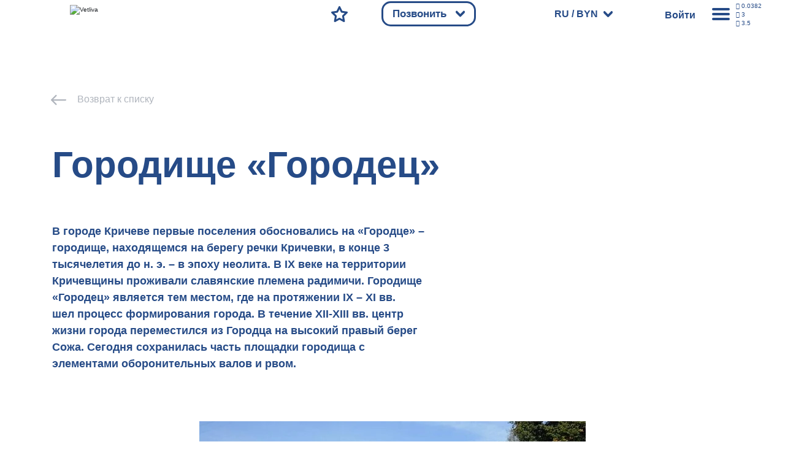

--- FILE ---
content_type: text/html; charset=UTF-8
request_url: https://vetliva.ru/belarus/what-to-see/gorodishche-gorodets/
body_size: 75345
content:
<!DOCTYPE html><html lang="ru"><head>    <meta charset="UTF-8" />    <meta http-equiv="X-UA-Compatible" content="IE=edge" />    <meta name="viewport" content="height=device-height, width=device-width, initial-scale=1.0, minimum-scale=1.0, maximum-scale=1.0, user-scalable=no, target-densitydpi=device-dpi" />    <link rel="icon" type="image/x-icon" href="/local/templates/travelsoft_copy/images/favicon.ico" />    <title>Городище «Городец» - Vetliva</title><meta http-equiv="Content-Type" content="text/html; charset=UTF-8" /><meta name="keywords" content="достопримечательности Беларуси, места Беларуси, что посмотреть в Беларуси, интересные места Беларуси, достопримечательности Беларуси, что посмотреть в Беларуси" /><meta name="description" content="Городище «Городец». Самые интересные места и достопримечательности Белоруссии — Бресткая крепость, Мирский и Несвижский замок, Беловежская пуща и другие." /><link rel="canonical" href="https://vetliva.ru/belarus/what-to-see/gorodishche-gorodets/" /><script data-skip-moving="true">(function(w, d, n) {var cl = "bx-core";var ht = d.documentElement;var htc = ht ? ht.className : undefined;if (htc === undefined || htc.indexOf(cl) !== -1){return;}var ua = n.userAgent;if (/(iPad;)|(iPhone;)/i.test(ua)){cl += " bx-ios";}else if (/Android/i.test(ua)){cl += " bx-android";}cl += (/(ipad|iphone|android|mobile|touch)/i.test(ua) ? " bx-touch" : " bx-no-touch");cl += w.devicePixelRatio && w.devicePixelRatio >= 2? " bx-retina": " bx-no-retina";var ieVersion = -1;if (/AppleWebKit/.test(ua)){cl += " bx-chrome";}else if ((ieVersion = getIeVersion()) > 0){cl += " bx-ie bx-ie" + ieVersion;if (ieVersion > 7 && ieVersion < 10 && !isDoctype()){cl += " bx-quirks";}}else if (/Opera/.test(ua)){cl += " bx-opera";}else if (/Gecko/.test(ua)){cl += " bx-firefox";}if (/Macintosh/i.test(ua)){cl += " bx-mac";}ht.className = htc ? htc + " " + cl : cl;function isDoctype(){if (d.compatMode){return d.compatMode == "CSS1Compat";}return d.documentElement && d.documentElement.clientHeight;}function getIeVersion(){if (/Opera/i.test(ua) || /Webkit/i.test(ua) || /Firefox/i.test(ua) || /Chrome/i.test(ua)){return -1;}var rv = -1;if (!!(w.MSStream) && !(w.ActiveXObject) && ("ActiveXObject" in w)){rv = 11;}else if (!!d.documentMode && d.documentMode >= 10){rv = 10;}else if (!!d.documentMode && d.documentMode >= 9){rv = 9;}else if (d.attachEvent && !/Opera/.test(ua)){rv = 8;}if (rv == -1 || rv == 8){var re;if (n.appName == "Microsoft Internet Explorer"){re = new RegExp("MSIE ([0-9]+[\.0-9]*)");if (re.exec(ua) != null){rv = parseFloat(RegExp.$1);}}else if (n.appName == "Netscape"){rv = 11;re = new RegExp("Trident/.*rv:([0-9]+[\.0-9]*)");if (re.exec(ua) != null){rv = parseFloat(RegExp.$1);}}}return rv;}})(window, document, navigator);</script><link href="https://cdnjs.cloudflare.com/ajax/libs/bootstrap/5.3.2/css/bootstrap.min.css" type="text/css"  rel="stylesheet" /><link href="/bitrix/css/main/system.auth/flat/style.css?16006707045755" type="text/css"  rel="stylesheet" /><link href="/bitrix/js/main/popup/dist/main.popup.bundle.css?167482920228019" type="text/css"  rel="stylesheet" /><link href="/bitrix/js/altasib.errorsend/css/window.css?1674829147540" type="text/css"  rel="stylesheet" /><link href="/bitrix/cache/css/s1/travelsoft_copy/page_7be5387a508e3516ff1f4749717553d3/page_7be5387a508e3516ff1f4749717553d3_v1.min.css?17544873595718" type="text/css"  rel="stylesheet" /><link href="/bitrix/cache/css/s1/travelsoft_copy/template_793a2528c49881220b81b510ea12b363/template_793a2528c49881220b81b510ea12b363_v1.min.css?1754487315405755" type="text/css"  data-template-style="true" rel="stylesheet" /><script type="extension/settings" data-extension="ui.vue">{"localizationDebug":false}</script>                <style>main {background-image: none;} </style>    <link rel="stylesheet" type="text/css" href="/local/templates/travelsoft_copy/css/owl.carousel.min_old.css">                          <link rel="preconnect" href="https://bitrix.info"><script async data-skip-moving="true" src="/bitrix/js/adwex.minified/lazyload.js"></script></head><body>    <noscript><iframe src="https://www.googletagmanager.com/ns.html?id=GTM-TMNVPKLD"
height="0" width="0" style="display:none;visibility:hidden"></iframe></noscript><div id="check_templates_1"></div><template id="cookies-notify">    <div class="cookies">        <div class="cookies-wrapper box-modal" id="boxUserFirstInfo">            <div class="cookies-image">                <img src="/local/templates/travelsoft_copy/images/bisonCompressed.gif" alt="" />            </div>            <div class="cookies-desc">                Наш сайт использует файлы cookies. Нажимая на кнопку, вы подтверждаете своё согласие с условиями <a href="/tourist/privacy_policy/%D0%9F%D0%BE%D0%BB%D0%B8%D1%82%D0%B8%D0%BA%D0%B0%20%D0%BA%D0%BE%D0%BD%D1%84%D0%B8%D0%B4%D0%B5%D0%BD%D1%86%D0%B8%D0%B0%D0%BB%D1%8C%D0%BD%D0%BE%D1%81%D1%82%D0%B8.pdf" target="_blank">политики обработки персональных данных, политики конфиденциальности.</a>            </div>            <div class="cookies-btn b-r">                <div class="cookies-btn__link bold box-modal_close arcticmodal-close">Хорошо</div>            </div>        </div>    </div></template><template id="notifications-template">    <div class="{{classHTML}}" id="{{id}}">        <img
            class="notification-icon"
            src="/local/templates/travelsoft_copy/images/notification.svg"
            alt=""
            />{{text}}
    </div></template><div class="right-modal">    <div class="right-modal__bg"></div>    <div class="right-modal__content">        <div class="modal-nav__back arrow-back">            <svg
                    class=""
                    viewBox="0 0 35 31"
                    fill="none"
                    xmlns="http://www.w3.org/2000/svg"
            >                <path
                        d="M0.000873856 15.0996V15.0956V15.0606L0.00166827 15.0265L0.00246269 15.0085L0.0032571 14.9922L0.00492537 14.9581L0.00571979 14.9573C0.0488343 14.2739 0.410817 13.6777 0.945274 13.314L13.6299 0.630244C14.4703 -0.210081 15.8336 -0.210081 16.674 0.630244C17.5143 1.47057 17.5143 2.83396 16.674 3.67428L7.40434 12.9431H32.8475C34.036 12.9431 35 13.9071 35 15.0956C35 16.2841 34.036 17.248 32.8475 17.248H7.33276L16.674 26.5893C17.5143 27.4296 17.5143 28.793 16.674 29.6333C15.8336 30.4736 14.4703 30.4736 13.6299 29.6333L0.894829 16.8983C0.802092 16.8316 0.713422 16.7559 0.630447 16.6729C0.210691 16.2531 0 15.7033 0 15.1525V15.1265V15.1119L0.000873856 15.0996Z"
                        fill="#264B87"
                />            </svg>        </div>        <div class="modal-nav cu-p"></div>        <ul class="modal-actions modal-menu p-0 right-menu-overflow-x-hidden">            <div class="modal-lang bold" onclick="modalLangToggler()">                <span>RU</span>                <svg
                        class="cu-p modal-arrow main-arrow"
                        viewBox="0 0 15 15"
                        xmlns="http://www.w3.org/2000/svg"
                >                    <path
                            d="M0.617962 3.67354C-0.0915052 2.96258 -0.207119 1.66485 0.359752 0.775043C0.926623 -0.114765 1.96134 -0.259767 2.6708 0.451198L7.5 5.29658L12.3292 0.451198C13.0387 -0.259767 14.0734 -0.114765 14.6402 0.775043C15.2071 1.66485 15.0915 2.96258 14.382 3.67354L8.55223 9.52289C7.96475 10.1376 7.09456 10.1711 6.47358 9.5488L0.617962 3.67354Z"
                            fill="#264B87"
                    />                </svg>            </div>            <div class="modal-lang__options">                <div class="modal-options__lang">                    <span class="text-gray bold">Язык</span>                    <div
                            class="modal-lang__select modal-lang__current"
                            onclick="langListToggler()"
                    >                        <span class="text-main bold">Русский</span>                        <svg
                                class="cu-p modal-arrow main-arrow"
                                viewBox="0 0 15 15"
                                xmlns="http://www.w3.org/2000/svg"
                        >                            <path
                                    d="M0.617962 3.67354C-0.0915052 2.96258 -0.207119 1.66485 0.359752 0.775043C0.926623 -0.114765 1.96134 -0.259767 2.6708 0.451198L7.5 5.29658L12.3292 0.451198C13.0387 -0.259767 14.0734 -0.114765 14.6402 0.775043C15.2071 1.66485 15.0915 2.96258 14.382 3.67354L8.55223 9.52289C7.96475 10.1376 7.09456 10.1711 6.47358 9.5488L0.617962 3.67354Z"
                                    fill="#264B87"
                            />                        </svg>                    </div><div class="modal-lang-list">          <div
          class="modal-lang-item"
          onclick="modalLangItemToggler(this)"
      >        <a href="https://vetliva.by/belarus/what-to-see/gorodishche-gorodets/"><span class="text-gray">Беларуская</span></a>      </div>          <div
          class="modal-lang-item"
          onclick="modalLangItemToggler(this)"
      >        <a href="https://vetliva.com/belarus/what-to-see/gorodishche-gorodets/"><span class="text-gray">English</span></a>      </div>          <div
          class="modal-lang-item modal-lang-item__active"
          onclick="modalLangItemToggler(this)"
      >        <a href="https://vetliva.ru/belarus/what-to-see/gorodishche-gorodets/"><span class="text-gray">Русский</span></a>      </div>      </div>                </div>                <div class="modal-options__currency">    <span class="text-gray bold">Валюта</span>    <div class="modal-lang__select modal-currency__current" onclick="modalCurrencyToggler()">        <span class="text-main bold">BYN</span>        <svg class="cu-p modal-arrow main-arrow" viewBox="0 0 15 15" xmlns="http://www.w3.org/2000/svg">          <path d="M0.617962 3.67354C-0.0915052 2.96258 -0.207119 1.66485 0.359752 0.775043C0.926623 -0.114765 1.96134 -0.259767 2.6708 0.451198L7.5 5.29658L12.3292 0.451198C13.0387 -0.259767 14.0734 -0.114765 14.6402 0.775043C15.2071 1.66485 15.0915 2.96258 14.382 3.67354L8.55223 9.52289C7.96475 10.1376 7.09456 10.1711 6.47358 9.5488L0.617962 3.67354Z" fill="#264B87"/>        </svg>    </div>    <div class="modal-currency__select">             <a onclick="return currencySelectItemToggler(this)" href="/belarus/what-to-see/gorodishche-gorodets/index.php?currency=BYN">                <span class="text-gray modal-currency__select__item modal-currency__select__item__active">BYN</span>            </a>                     <a onclick="return currencySelectItemToggler(this)" href="/belarus/what-to-see/gorodishche-gorodets/index.php?currency=RUB">                <span class="text-gray modal-currency__select__item ">RUB</span>            </a>                     <a onclick="return currencySelectItemToggler(this)" href="/belarus/what-to-see/gorodishche-gorodets/index.php?currency=USD">                <span class="text-gray modal-currency__select__item ">USD</span>            </a>                     <a onclick="return currencySelectItemToggler(this)" href="/belarus/what-to-see/gorodishche-gorodets/index.php?currency=EUR">                <span class="text-gray modal-currency__select__item ">EUR</span>            </a>            </div></div>            </div>            <li class="modal-menu__item bold cu-p modal-menu-has-children">            Путеводитель по сайту<div class="modal-menu__nested">              <ul class="modal-menu__nested__list">            <a href="/tourism/tours-excursions/" ><li class="modal-menu__nested__item b-r">Экскурсии и туры</li></a><a href="/tourism/tours-excursions/" ><li class="modal-menu__nested__item b-r">Парки и заповедники</li></a><a href="/tourism/where-to-stay/?set_filter=y&ruAccomFilter_46_2516181231=Y&ruAccomFilter_46_3808350329=Y" ><li class="modal-menu__nested__item b-r">Усадьбы и базы отдыха</li></a><a href="/tourism/where-to-stay/?set_filter=y&ruAccomFilter_46_4071888190=Y" ><li class="modal-menu__nested__item b-r">Отели и гостиницы</li></a><a href="/belarus/what-to-see/?set_filter=y&arrFilter_86=1343485207&arrFilter_86=2456969798" ><li class="modal-menu__nested__item b-r">Музеи и выставки</li></a><a href="/belarus/map/" ><li class="modal-menu__nested__item b-r">Карта путешественника</li></a>            </ul></div></li><li class="modal-menu__item bold cu-p modal-menu-has-children">            Беларусь<div class="modal-menu__nested">              <ul class="modal-menu__nested__list">            <a href="/belarus/about-country/" ><li class="modal-menu__nested__item b-r">О Беларуси</li></a><a href="/belarus/what-to-see/" ><li class="modal-menu__nested__item b-r">Достопримечательности</li></a><a href="/belarus/news/" ><li class="modal-menu__nested__item b-r">События</li></a><a href="/belarus/map/" ><li class="modal-menu__nested__item b-r">Карта Беларуси</li></a>            </ul></div></li><li class="modal-menu__item bold cu-p modal-menu-has-children">            О компании<div class="modal-menu__nested">              <ul class="modal-menu__nested__list">            <a href="/about/" ><li class="modal-menu__nested__item b-r">О компании</li></a><a href="/about/offices/" ><li class="modal-menu__nested__item b-r">Контакты</li></a><a href="/about/turistam/" ><li class="modal-menu__nested__item b-r">Туристам</li></a><a href="/about/news/" ><li class="modal-menu__nested__item b-r">Новости</li></a><a href="/about/reviews/" ><li class="modal-menu__nested__item b-r">Отзывы</li></a><a rel='nofollow' role='button' data-bs-toggle='modal' data-bs-target='#techsupport-modal' id='techsupport-btn' class=''>                <li class="modal-menu__nested__item b-r">                	Служба поддержки                </li>        </a>            </ul></div></li><li class="modal-menu__item bold cu-p modal-menu-has-children">            Партнерам<div class="modal-menu__nested">              <ul class="modal-menu__nested__list">            <a href="/partners-information/" ><li class="modal-menu__nested__item b-r">Информация</li></a><a href="/partners-information/faq/" ><li class="modal-menu__nested__item b-r">Тех. поддержка</li></a><a href="/partners-information/agents_doc.php" ><li class="modal-menu__nested__item b-r">Документы (для агентов)</li></a><a href="/partners-information/providers_doc.php" ><li class="modal-menu__nested__item b-r">Документы (для поставщиков)</li></a><a href="#registration-popup" class="show-registration-popup-2"><li class="modal-menu__nested__item b-r">Стать партнером</li></a>            </ul></div></li><a href="javascript:void(0)"><li class="modal-menu__item modal-menu__rates bold cu-p">Курс валют    </li></a>        </ul>        <div class="modal-actions__rates" id="actions-rates-container">  <span class="text-main bold modal-actions__header">Курс валют</span>  <div class="modal-rates">      <div class="modal-rates__rate">        <div class="modal-rate__items">          <span class="rate text-gray bold">RUB</span>          <span class="rate text-gray bold">USD</span>          <span class="rate text-gray bold">EUR</span>        </div>                <div class="modal-rate__day">          <div class="modal-rate__date semi-bold text-gray">            18.01.2026          </div>          <div class="modal-rate__values bold text-main">            <div class="modal-rate__value">0.0382</div>            <div class="modal-rate__value">3.00</div>            <div class="modal-rate__value">3.50</div>          </div>        </div><div class="modal-rate__day">          <div class="modal-rate__date semi-bold text-gray">            17.01.2026          </div>          <div class="modal-rate__values bold text-main">            <div class="modal-rate__value">0.0371</div>            <div class="modal-rate__value">2.91</div>            <div class="modal-rate__value">3.38</div>          </div>        </div><div class="modal-rate__day">          <div class="modal-rate__date semi-bold text-gray">            16.01.2026          </div>          <div class="modal-rate__values bold text-main">            <div class="modal-rate__value">0.0371</div>            <div class="modal-rate__value">2.91</div>            <div class="modal-rate__value">3.38</div>          </div>        </div><div class="modal-rate__day">          <div class="modal-rate__date semi-bold text-gray">            15.01.2026          </div>          <div class="modal-rate__values bold text-main">            <div class="modal-rate__value">0.0382</div>            <div class="modal-rate__value">3.00</div>            <div class="modal-rate__value">3.50</div>          </div>        </div><div class="modal-rate__day">          <div class="modal-rate__date semi-bold text-gray">            14.01.2026          </div>          <div class="modal-rate__values bold text-main">            <div class="modal-rate__value">0.0382</div>            <div class="modal-rate__value">3.00</div>            <div class="modal-rate__value">3.51</div>          </div>        </div></div>  </div>  <div class="pages-nav">    <div class="reviews-comments__pages__arrows">            <div class="comments__pages__pages bold">                                        <p class="pages__num pages__current cu-p">            1          </p><a class="pages__num cu-p" href="?page_number=2">                2              </a>                                <p class="pages__any cu-p">...</p><a class="pages__num cu-p" href="?page_number=643">                643            </a>                </div>                  <div class="pages-arrow__right pages-arrow">                <a href="?page_number=2">                    <svg
                        class="cu-p rotate-left"
                        viewBox="0 0 15 10"
                        fill="none"
                        xmlns="http://www.w3.org/2000/svg"
                    >                        <path
                            d="M0.617962 3.67354C-0.0915052 2.96258 -0.207119 1.66485 0.359752 0.775043C0.926623 -0.114765 1.96134 -0.259767 2.6708 0.451198L7.5 5.29658L12.3292 0.451198C13.0387 -0.259767 14.0734 -0.114765 14.6402 0.775043C15.2071 1.66485 15.0915 2.96258 14.382 3.67354L8.55223 9.52289C7.96475 10.1376 7.09456 10.1711 6.47358 9.5488L0.617962 3.67354Z"
                            fill="#264B87"
                        ></path>                    </svg>                </a>            </div>          </div></div></div>            </div></div><main class="">    <header>        <nav>            <div class="header-logo cu-p">                <a href="/"
                ><img class="logotype" loading="lazy" src="/local/templates/travelsoft_copy/images/logo.svg" alt="Vetliva"
                    /><img class="logotype-blue" loading="lazy" src="/local/templates/travelsoft_copy/images/logoBlue.svg" alt="Vetliva"
                    /></a>            </div>            <div class="nav-menu">                <div class="nav-search ">                    <a href="/">                        <svg
                                class="cu-p mob-icon"
                                viewBox="0 0 16 19"
                                fill="none"
                                xmlns="http://www.w3.org/2000/svg"
                        >                            <path
                                    d="M10.1767 11.362L10.2457 11.3157C10.4864 11.1519 10.7113 10.9694 10.9185 10.7701C11.8784 9.85171 12.4722 8.58309 12.4722 7.18621C12.4722 5.78934 11.8774 4.52072 10.9185 3.60328C9.95273 2.67795 8.61011 2.10479 7.12346 2.10479C5.6378 2.10479 4.29519 2.67795 3.32843 3.60328C2.37054 4.52072 1.77569 5.78934 1.77569 7.18621C1.77569 8.57618 2.36067 9.83593 3.30771 10.7494L3.32843 10.7692C4.29519 11.6955 5.6378 12.2686 7.12346 12.2686C8.2599 12.2686 9.31249 11.9342 10.1767 11.362V11.362ZM11.8734 12.2943L14.9276 17.3589C15.1801 17.7772 15.044 18.3237 14.6257 18.5763C14.2065 18.8298 13.66 18.6937 13.4074 18.2744L10.3947 13.2778C9.4141 13.7681 8.30133 14.0443 7.12346 14.0443C5.16527 14.0443 3.38959 13.2798 2.10123 12.0457L2.07558 12.02C0.792152 10.779 0 9.06943 0 7.18621C0 5.28919 0.804977 3.56874 2.10123 2.32675C3.38959 1.09363 5.16626 0.329102 7.12346 0.329102C9.07968 0.329102 10.8583 1.09363 12.1467 2.32675C13.4429 3.56874 14.2469 5.28919 14.2469 7.18621C14.2469 9.08324 13.4429 10.8047 12.1467 12.0467L11.8734 12.2943V12.2943Z"
                                    fill="#B0B5BD"
                            />                        </svg>                    </a>                </div>                <!-- <div class="nav-booking cu-p">                    <div class="mobile-nav mobile-booking">                        <a href="/tourism/health-tourism/">                            <svg class="mob-icon" viewBox="0 0 18 19" fill="none" xmlns="http://www.w3.org/2000/svg" >                                <path d="M6.4134 2.01845H12.0157V1.21742C12.0157 0.727136 12.4133 0.330566 12.9035 0.330566C13.3938 0.330566 13.7914 0.727136 13.7914 1.21742V2.02142C14.7848 2.06088 15.6864 2.48408 16.3484 3.14503C17.0468 3.84446 17.4789 4.80431 17.4789 5.8569V14.8665C17.4789 15.925 17.0458 16.8859 16.3523 17.5794L16.2921 17.6337C15.6016 18.2956 14.6644 18.706 13.6405 18.706H4.78767C3.73015 18.706 2.7693 18.2729 2.0758 17.5794C1.38229 16.8859 0.949219 15.925 0.949219 14.8665V5.8569C0.949219 4.80431 1.38131 3.84446 2.0758 3.14898C2.73576 2.48507 3.63939 2.05989 4.63772 2.02142V1.26872C4.63772 0.779422 5.03527 0.381866 5.52556 0.381866C6.01585 0.381866 6.4134 0.779422 6.4134 1.26872V2.01845V2.01845ZM5.37462 10.7055C5.04316 10.3464 5.06783 9.78413 5.42691 9.45365C5.78599 9.12219 6.3473 9.14685 6.67876 9.50594L8.28379 11.2491L11.7572 7.56846C12.0926 7.21234 12.653 7.19458 13.0091 7.52999C13.3652 7.8654 13.383 8.42573 13.0476 8.78186L8.87569 13.2003C8.5166 13.5318 7.95529 13.5072 7.62383 13.1481L5.37462 10.7055V10.7055ZM13.7914 3.79908V4.59419C13.7914 5.08447 13.3938 5.48203 12.9035 5.48203C12.4133 5.48203 12.0157 5.08447 12.0157 4.59419V3.79414H6.4134V4.64647C6.4134 5.13676 6.01585 5.53432 5.52556 5.53432C5.03527 5.53432 4.63772 5.13676 4.63772 4.64647V3.79908C4.13165 3.83657 3.67194 4.0605 3.3316 4.40084C2.95673 4.77373 2.72491 5.29065 2.72491 5.8569V14.8665C2.72491 15.4328 2.95772 15.9497 3.3316 16.3236C3.7045 16.6965 4.22241 16.9303 4.78767 16.9303H13.6405C14.187 16.9303 14.6871 16.7142 15.0571 16.364L15.0965 16.3236C15.4704 15.9497 15.7032 15.4328 15.7032 14.8665V5.8569C15.7032 5.29065 15.4714 4.77373 15.0985 4.39886C14.7572 4.05951 14.2984 3.83657 13.7914 3.79908V3.79908Z" fill="#B0B5BD"/>                            </svg>                        </a>                    </div>                    <div class="desktop-booking dbk" onclick="navBookingClick()">    <span class="bold text-white nav-desktop text-shadow">Забронировать</span>        <svg
                  class="cu-p nav-desktop main-arrow svg-whiteFill nav-booking__svg"
                  viewBox="0 0 15 10"
                  xmlns="http://www.w3.org/2000/svg">            <path
                    d="M0.617962 3.67354C-0.0915052 2.96258 -0.207119 1.66485 0.359752 0.775043C0.926623 -0.114765 1.96134 -0.259767 2.6708 0.451198L7.5 5.29658L12.3292 0.451198C13.0387 -0.259767 14.0734 -0.114765 14.6402 0.775043C15.2071 1.66485 15.0915 2.96258 14.382 3.67354L8.55223 9.52289C7.96475 10.1376 7.09456 10.1711 6.47358 9.5488L0.617962 3.67354Z"
                    fill="#264B87"
                  />        </svg></div><div class="options booking-options bk b-r">    <ul>    	            <a href="/tourism/where-to-stay/?scroll-to-sp=Y&booking[id][]=&booking[date_from]=1768683600&booking[date_to]=1768770000&booking[adults]=2&booking[children]=0">                <li class="option booking-option bold b-r">                    Проживание                </li>            </a>                    <a href="/tourism/cognitive-tourism/?scroll-to-sp=Y&booking[id][]=&booking[date_from]=1768683600&booking[date_to]=1768770000&booking[adults]=2&booking[children]=0">                <li class="option booking-option bold b-r">                    Экскурсии                </li>            </a>                    <a href="/tourism/tours-in-belarus/?scroll-to-sp=Y&booking[id][]=&booking[date_from]=1768683600&booking[date_to]=1768770000&booking[adults]=2&booking[children]=0">                <li class="option booking-option bold b-r">                    Туры                </li>            </a>                    <a href="/tourism/health-tourism/?scroll-to-sp=Y&booking[id][]=&booking[date_from]=1768683600&booking[date_to]=1768770000&booking[adults]=2&booking[children]=0">                <li class="option booking-option bold b-r">                    Санатории                </li>            </a>                    <a href="/tourism/transfer/">                <li class="option booking-option bold b-r">                    Трансферы                </li>            </a>            </ul></div>                </div> -->                <div class="nav-favourites ">                    <a href="/wish-list/">                        <svg
                                class="mob-icon cu-p"
                                viewBox="0 0 20 19"
                                fill="none"
                                xmlns="http://www.w3.org/2000/svg"
                        >                            <path
                                    d="M11.1659 0.886032L13.637 6.06216L19.261 6.83755C19.701 6.89575 20.0098 7.30218 19.9516 7.74216C19.9259 7.93748 19.8312 8.10815 19.6951 8.23048L15.608 12.1903L16.6182 17.8557C16.6942 18.2937 16.4022 18.7129 15.9632 18.7889C15.7777 18.8215 15.5952 18.7869 15.4403 18.7031L10.4378 15.9892L5.43532 18.7041C5.04368 18.9152 4.55339 18.7712 4.34228 18.3795C4.25251 18.2128 4.22687 18.0293 4.25745 17.8557L5.26762 12.1903L1.16085 8.21173C0.843194 7.90197 0.836291 7.39195 1.14506 7.0743C1.27627 6.94112 1.44298 6.86122 1.61463 6.83853L7.23863 6.06216L9.7098 0.886032C9.90118 0.48453 10.3826 0.313868 10.7841 0.505247C10.9587 0.587126 11.0889 0.725234 11.1659 0.886032V0.886032ZM12.3684 7.14534L10.4378 3.10465L8.50824 7.14534C8.39282 7.38209 8.16593 7.55966 7.88675 7.59715L3.46727 8.2068L6.65364 11.2935C6.86573 11.4731 6.98115 11.7572 6.92985 12.0512L6.13869 16.4874L10.0442 14.3674C10.278 14.2382 10.571 14.2264 10.8226 14.3625L14.737 16.4874L13.9458 12.0512C13.9044 11.7976 13.9813 11.5283 14.1786 11.336L17.4084 8.2068L13.0343 7.60306C12.7571 7.58136 12.4966 7.41564 12.3684 7.14534Z"
                                    fill="#B0B5BD"
                            />                        </svg>                        <svg
                                class="cu-p desk-icon"
                                viewBox="0 0 58 56"
                                fill="none"
                                xmlns="http://www.w3.org/2000/svg"
                        >                            <path
                                    d="M31.9878 1.88647L39.058 16.6804L55.1478 18.8996C56.9556 19.1495 58.2184 20.8167 57.9683 22.6233C57.8582 23.4186 57.4732 24.1083 56.9224 24.61L45.2462 35.9123L48.1405 52.1212C48.4549 53.9205 47.2499 55.634 45.4493 55.9482C44.6846 56.0816 43.9354 55.9411 43.3024 55.5975L43.3015 55.5992L28.999 47.8426L14.6964 55.5992C13.0886 56.4704 11.0785 55.8741 10.2067 54.2675C9.81613 53.5477 9.72063 52.7472 9.87833 52.0045L12.7517 35.9123L0.99993 24.5368C-0.30767 23.2658 -0.33657 21.176 0.93533 19.8693C1.46893 19.321 2.14673 18.9979 2.85033 18.9011L2.85013 18.8996L18.9399 16.6804L26.0103 1.88647C26.7963 0.237071 28.7717 -0.463329 30.4223 0.322071C31.1364 0.661972 31.6726 1.22427 31.9878 1.88647ZM33.8476 21.1299L28.999 10.9847L24.1504 21.1299L24.1452 21.1274C23.6827 22.0958 22.7576 22.8207 21.6145 22.9787L10.4727 24.5155L18.4618 32.2487C19.3246 32.9831 19.7874 34.1413 19.5784 35.3378L17.5847 46.5024L27.3829 41.1885C28.3404 40.6548 29.5424 40.6072 30.5775 41.1682L40.4132 46.5023L38.4196 35.3378L38.4261 35.3366C38.2457 34.2988 38.5644 33.1927 39.3769 32.4028L47.5253 24.5155L36.5863 23.0067C35.4425 22.9191 34.3761 22.239 33.8476 21.1299Z"
                                    fill="#B0B5BD"
                            />                        </svg>                    </a>                </div>                                    <div class="nav-calls cu-p">                        <div class="mobile-nav mobile-booking">                            <a href="/tourism/health-tourism/">                            </a>                        </div>                        <div class="desktop-booking colph">                            <span class="bold text-white nav-desktop text-shadow">Позвонить</span>                            <svg
                                    class="cu-p nav-desktop main-arrow svg-whiteFill nav-booking__svg"
                                    viewBox="0 0 15 10"
                                    xmlns="http://www.w3.org/2000/svg">                                <path
                                        d="M0.617962 3.67354C-0.0915052 2.96258 -0.207119 1.66485 0.359752 0.775043C0.926623 -0.114765 1.96134 -0.259767 2.6708 0.451198L7.5 5.29658L12.3292 0.451198C13.0387 -0.259767 14.0734 -0.114765 14.6402 0.775043C15.2071 1.66485 15.0915 2.96258 14.382 3.67354L8.55223 9.52289C7.96475 10.1376 7.09456 10.1711 6.47358 9.5488L0.617962 3.67354Z"
                                        fill="#264B87"
                                />                            </svg>                        </div>                        <div class="options booking-options cl b-r" style="width: 300px;">                            <ul>                                <a href="tel:7172">                                    <li class="option booking-option bold b-r">                                        <img src="/images/bel.svg">                                        7172
                                    </li>                                </a>                                <a href="tel:+74956681126">                                    <li class="option booking-option bold b-r">                                        <img src="/images/rus.svg">                                        +7 (495) 668-11-26
                                    </li>                                </a>                            </ul>                        </div>                    </div>              <div class="nav-lang  nav-desktop cu-p">                    <div class="nav-lang__wrapper" onclick="navLangClick()">                        <span class="text-white bold"> RU / BYN</span>                       <svg
                                class="cu-p nav-desktop header-lang__svg"
                                viewBox="0 0 15 10"
                                fill="none"
                                xmlns="http://www.w3.org/2000/svg"
                        >                            <path
                                    d="M0.617962 3.67354C-0.0915052 2.96258 -0.207119 1.66485 0.359752 0.775043C0.926623 -0.114765 1.96134 -0.259767 2.6708 0.451198L7.5 5.29658L12.3292 0.451198C13.0387 -0.259767 14.0734 -0.114765 14.6402 0.775043C15.2071 1.66485 15.0915 2.96258 14.382 3.67354L8.55223 9.52289C7.96475 10.1376 7.09456 10.1711 6.47358 9.5488L0.617962 3.67354Z"
                                    fill="#264B87"
                            />                        </svg>                    </div>                    <div class="modal-lang__options header__modal-lang__options">                        <div class="modal-options__lang">                            <span class="text-gray bold">Язык</span>                            <div
                                    class="modal-lang__select modal-lang__current"
                                    onclick="langListToggler()"
                            >                                <span class="text-main bold">Русский</span>                             <!--   <svg
                                        class="cu-p modal-arrow main-arrow"
                                        viewBox="0 0 15 15"
                                        xmlns="http://www.w3.org/2000/svg"
                                > -->                                    <path
                                            d="M0.617962 3.67354C-0.0915052 2.96258 -0.207119 1.66485 0.359752 0.775043C0.926623 -0.114765 1.96134 -0.259767 2.6708 0.451198L7.5 5.29658L12.3292 0.451198C13.0387 -0.259767 14.0734 -0.114765 14.6402 0.775043C15.2071 1.66485 15.0915 2.96258 14.382 3.67354L8.55223 9.52289C7.96475 10.1376 7.09456 10.1711 6.47358 9.5488L0.617962 3.67354Z"
                                            fill="#264B87"
                                    />                                </svg>                            </div>                          <!--  
    <div class="modal-lang-list">          <div
          class="modal-lang-item"
          onclick="modalLangItemToggler(this)"
      >        <a href="https://vetliva.by/belarus/what-to-see/gorodishche-gorodets/"><span class="text-gray">Беларуская</span></a>      </div>          <div
          class="modal-lang-item"
          onclick="modalLangItemToggler(this)"
      >        <a href="https://vetliva.com/belarus/what-to-see/gorodishche-gorodets/"><span class="text-gray">English</span></a>      </div>          <div
          class="modal-lang-item modal-lang-item__active"
          onclick="modalLangItemToggler(this)"
      >        <a href="https://vetliva.ru/belarus/what-to-see/gorodishche-gorodets/"><span class="text-gray">Русский</span></a>      </div>      </div> -->                        </div><div class="modal-options__currency">    <span class="text-gray bold">Валюта</span>    <div class="modal-lang__select modal-currency__current" onclick="modalCurrencyToggler()">        <span class="text-main bold">BYN</span>        <svg class="cu-p modal-arrow main-arrow" viewBox="0 0 15 15" xmlns="http://www.w3.org/2000/svg">          <path d="M0.617962 3.67354C-0.0915052 2.96258 -0.207119 1.66485 0.359752 0.775043C0.926623 -0.114765 1.96134 -0.259767 2.6708 0.451198L7.5 5.29658L12.3292 0.451198C13.0387 -0.259767 14.0734 -0.114765 14.6402 0.775043C15.2071 1.66485 15.0915 2.96258 14.382 3.67354L8.55223 9.52289C7.96475 10.1376 7.09456 10.1711 6.47358 9.5488L0.617962 3.67354Z" fill="#264B87"/>        </svg>    </div>    <div class="modal-currency__select">             <a onclick="return currencySelectItemToggler(this)" href="/belarus/what-to-see/gorodishche-gorodets/index.php?currency=BYN">                <span class="text-gray modal-currency__select__item modal-currency__select__item__active">BYN</span>            </a>                     <a onclick="return currencySelectItemToggler(this)" href="/belarus/what-to-see/gorodishche-gorodets/index.php?currency=RUB">                <span class="text-gray modal-currency__select__item ">RUB</span>            </a>                     <a onclick="return currencySelectItemToggler(this)" href="/belarus/what-to-see/gorodishche-gorodets/index.php?currency=USD">                <span class="text-gray modal-currency__select__item ">USD</span>            </a>                     <a onclick="return currencySelectItemToggler(this)" href="/belarus/what-to-see/gorodishche-gorodets/index.php?currency=EUR">                <span class="text-gray modal-currency__select__item ">EUR</span>            </a>            </div></div>                    </div>                </div>                                             <!-- <div class="nav-cart   switch basket">                    <div id="small-basket-container">        <a id="basket-link" href="/booking/">        <svg
            class="mob-icon cu-p"
            viewBox="0 0 23 19"
            fill="none"
            xmlns="http://www.w3.org/2000/svg">            <path
                d="M20.086 7.89372H18.0479L18.2057 8.16599C18.4425 8.57835 18.3004 9.1071 17.8881 9.34386C17.4747 9.5816 16.946 9.43955 16.7092 9.0272L16.0542 7.89372H6.56707L5.85186 9.13176C5.61511 9.5451 5.08635 9.68618 4.674 9.44942C4.26066 9.21266 4.11959 8.68389 4.35635 8.27055L4.57436 7.89372H2.28767L4.63157 16.641H17.7411L20.086 7.89372V7.89372ZM1.15912 6.15947H5.57467L8.82122 0.537435C9.05798 0.125081 9.58673 -0.0169713 9.99908 0.219787C10.4124 0.456545 10.5535 0.985313 10.3167 1.39865L7.56836 6.15947H15.0539L12.2443 1.29309C12.0076 0.880738 12.1496 0.351983 12.562 0.115225C12.9753 -0.12252 13.5041 0.0195314 13.7409 0.431885L17.0476 6.15947H21.2145L21.4375 6.19004C21.8982 6.31237 22.1734 6.78884 22.0511 7.24954L19.2544 17.6847C19.1725 18.0793 18.8233 18.3752 18.406 18.3752H3.96767C3.58589 18.3732 3.2347 18.1177 3.13112 17.731L0.335404 7.29787C0.307782 7.21205 0.291992 7.1203 0.291992 7.02659C0.291992 6.54715 0.680674 6.15947 1.15912 6.15947V6.15947Z"
                fill="#B0B5BD"
                />        </svg>        <svg
            class="cu-p desk-icon"
            viewBox="0 0 65 55"
            fill="none"
            xmlns="http://www.w3.org/2000/svg">            <path
                d="M61.7429 16.4289C62.5214 16.8006 63.2114 17.3416 63.7591 18.0257C64.2997 18.7011 64.6704 19.4755 64.858 20.2925C65.0458 21.1105 65.0493 21.9686 64.8559 22.8105L58.4738 50.5662C58.1747 51.8674 57.4433 52.9754 56.4459 53.7595C55.4489 54.5432 54.1956 55 52.8511 55H12.1489C10.8044 55 9.55111 54.5432 8.55411 53.7595C7.55651 52.9753 6.82531 51.8674 6.52611 50.5662L0.144113 22.8106C-0.0494871 21.9688 -0.0458868 21.1106 0.142013 20.2927C0.329813 19.4755 0.700313 18.7011 1.24091 18.0259C1.78841 17.3417 2.47851 16.8008 3.25691 16.429C4.03571 16.0572 4.89031 15.8583 5.76681 15.8583V15.864L16.7539 15.8641L22.8493 1.96738C23.2138 1.13618 23.8809 0.531381 24.6646 0.225881C25.446 -0.079319 26.3464 -0.0868172 27.1793 0.275183C28.0141 0.638183 28.6216 1.30238 28.9287 2.08278C29.2351 2.86098 29.2428 3.75768 28.8791 4.58718L23.9355 15.8583H41.0644L36.1211 4.58788C35.757 3.75778 35.7646 2.86118 36.0711 2.08278C36.3784 1.30248 36.9857 0.638183 37.82 0.275383C38.6535 -0.087117 39.5539 -0.079319 40.3354 0.225881C41.119 0.531781 41.7861 1.13668 42.1505 1.96708L48.2435 15.8582H59.2331C60.1096 15.8582 60.9642 16.0571 61.7429 16.4289ZM12.7889 48.4409H52.2114L58.1952 22.4173H50.9537C51.0099 22.9452 50.9346 23.4715 50.7451 23.9527C50.4378 24.7329 49.8305 25.3972 48.9964 25.76C48.7849 25.8519 48.5689 25.92 48.3517 25.9654C48.1176 26.0144 47.8932 26.0382 47.6815 26.0382C47.039 26.0382 46.4107 25.8484 45.8764 25.5005C45.3605 25.1645 44.9328 24.6776 44.6656 24.0682L43.9416 22.4176H21.0586L20.3346 24.0682C20.0674 24.6776 19.6394 25.1645 19.1238 25.5005C18.5895 25.8484 17.9612 26.0382 17.3187 26.0382C17.107 26.0382 16.8826 26.0144 16.6485 25.9654C16.4313 25.9202 16.2153 25.8519 16.0042 25.7601C15.1697 25.3973 14.5623 24.7331 14.2553 23.9527C14.0659 23.4715 13.9906 22.9452 14.0467 22.4173H6.80501L12.7889 48.4409Z"
                fill="#B0B5BD"
                />        </svg>    </a></div>                </div>   -->                <div class="nav-auth ">                    <a class="show-header-auth-popup auth-link more-btn" href="#header-auth-popup"><div class="mobile-nav nav-auth-mobile"><svg
					class="mob-icon cu-p"
					viewBox="0 0 16 19"
					fill="none"
					xmlns="http://www.w3.org/2000/svg"
				><path
						d="M3.39579 9.13548C3.75487 8.805 4.31618 8.82868 4.64764 9.18776C4.9791 9.54783 4.95445 10.1091 4.59537 10.4406C3.89397 11.0838 3.34844 11.799 2.93805 12.5813C2.58193 13.261 2.32051 14.0038 2.139 14.8039C2.33038 15.015 2.53063 15.2123 2.73681 15.3938C4.12579 16.6131 5.89358 17.2247 7.68012 17.2306C9.47948 17.2356 11.3045 16.6328 12.7941 15.4283C13.0397 15.23 13.2775 15.014 13.5044 14.7831C13.3209 13.992 13.0545 13.259 12.6955 12.5872C12.2772 11.8039 11.7208 11.0868 11.0155 10.4406C10.6564 10.1091 10.6327 9.54783 10.9632 9.18776C11.2946 8.82868 11.856 8.805 12.216 9.13548C13.0634 9.91283 13.7382 10.7888 14.2561 11.7556C14.7691 12.7165 15.1232 13.7611 15.3353 14.8848C15.3827 15.1432 15.3156 15.4184 15.1311 15.6305C14.7493 16.0656 14.336 16.4602 13.9039 16.8094C12.0917 18.2734 9.87112 19.0063 7.68012 18.9994C5.47531 18.9925 3.29024 18.2359 1.57176 16.7265C1.18802 16.3901 0.824984 16.0133 0.493523 15.6029C0.337657 15.4076 0.263674 15.1491 0.312999 14.8848C0.525095 13.7621 0.868391 12.7194 1.37052 11.7615C1.87757 10.7928 2.54346 9.91579 3.39579 9.13548V9.13548ZM7.80639 0.625C8.87477 0.625 9.84449 1.07583 10.5439 1.80387C11.2354 2.52302 11.6636 3.51346 11.6636 4.60156C11.6636 5.68966 11.2354 6.6801 10.5439 7.39826C9.84449 8.12728 8.87477 8.57712 7.80639 8.57712C6.73605 8.57712 5.76534 8.1263 5.0669 7.39826C4.37537 6.6801 3.94822 5.68966 3.94822 4.60156C3.94822 3.51346 4.37537 2.52302 5.0669 1.80387C5.76534 1.07682 6.73605 0.625 7.80639 0.625ZM9.2674 3.03205C8.8945 2.64238 8.37461 2.40069 7.80639 2.40069C7.2362 2.40069 6.71731 2.64238 6.34343 3.03205C5.96067 3.4296 5.72391 3.98599 5.72391 4.60156C5.72391 5.21614 5.96067 5.77253 6.34343 6.17008C6.71731 6.55975 7.2362 6.80143 7.80639 6.80143C8.37461 6.80143 8.8945 6.55975 9.2674 6.17008C9.65016 5.77253 9.88789 5.21614 9.88789 4.60156C9.88789 3.98599 9.65016 3.4296 9.2674 3.03205Z"
						fill="#B0B5BD"
					/></svg></div><span class="bold text-white nav-desktop cu-p">Войти</span></a><div id="blok_js_form_auth"></div><!----><div class="dynamic_reg_agent_form"></div></noindex></div></div>                        </div>            </div>            <div class="header-burger cu-p" onclick="rightModalToggler()">                <div class="header-burger__block"></div>            </div>                        <div class="nav-course" >                <ul>                    <li>                        <i class="fa fa-rub"></i>                        0.0382                    </li>                    <li>                        <i class="fa fa-usd"></i>                        3                    </li>                    <li>                        <i class="fa fa-eur"></i>                        3.5                    </li>                </ul>            </div>        </nav>    </header></main><div class="about">                <div class="about-content text-main about-p semi-bold">            <div class="container"></div><div id="preloader" style="display:block;"><div class="loader"><div class="dot"></div><div class="dot"></div><div class="dot"></div><div class="dot"></div><div class="dot"></div></div></div><div class="cart container p-0">    <div class="see-all">        <div class="see-all__wrapper">            <a href="/belarus/what-to-see/" class="see-all__link">                <div class="see-all__icon">                    <svg
                        class="see-all__icon"
                        viewBox="0 0 22 16"
                        fill="none"
                        xmlns="http://www.w3.org/2000/svg"
                    >                        <path
                            d="M21 9C21.5523 9 22 8.55228 22 8C22 7.44772 21.5523 7 21 7V9ZM0.292894 7.29289C-0.0976315 7.68342 -0.0976315 8.31658 0.292894 8.70711L6.65685 15.0711C7.04738 15.4616 7.68054 15.4616 8.07107 15.0711C8.46159 14.6805 8.46159 14.0474 8.07107 13.6569L2.41421 8L8.07107 2.34315C8.46159 1.95262 8.46159 1.31946 8.07107 0.928932C7.68054 0.538408 7.04738 0.538408 6.65685 0.928932L0.292894 7.29289ZM21 7L1 7V9L21 9V7Z"
                            fill="#B0B5BD"
                        />                    </svg>                </div>                <div class="see-all__desc medium">                    <span class="see-all_desc__span text-gray">Возврат к списку</span>                </div>            </a>        </div>    </div>                <div class="blog-wrapper">        <div class="blog-title text-main extra-bold text-main">          Городище «Городец»        </div>        <div class="post-date medium text-gray"></div>        <div class="blog-content-detail">                            <div class="blog-desc text-main">                
                    В городе Кричеве первые поселения обосновались на «Городце» –<br> городище, находящемся на берегу речки Кричевки, в конце 3<br> тысячелетия до н. э. – в эпоху неолита. В IX веке на территории<br> Кричевщины проживали славянские племена радимичи. Городище<br> «Городец» является тем местом, где на протяжении IX – XI вв.<br> шел процесс формирования города. В течение XII-XIII вв. центр<br> жизни города переместился из Городца на высокий правый берег<br> Сожа. Сегодня сохранилась часть площадки городища с<br> элементами оборонительных валов и рвом.<br></div>                                        <div class="blog-pics">                                            <img class="ami-lazy blog-img" src="/bitrix/js/adwex.minified/1px.png" data-src="/upload/adwex.minified/webp/939/90/939ad0be7e8f2e90e192ad75ac553fcf.webp" alt="Городище «Городец»" />                                    </div>                    </div></div>    </div></div>    </div><footer class="container-fluid p-0">    <div class="colored-line">        <svg xmlns="http://www.w3.org/2000/svg" xml:space="preserve" width="509.125mm" height="5mm" version="1.1" style="shape-rendering:geometricPrecision; text-rendering:geometricPrecision; image-rendering:optimizeQuality; fill-rule:evenodd; clip-rule:evenodd" viewBox="0 0 50912.5 500" xmlns:xlink="http://www.w3.org/1999/xlink" xmlns:xodm="http://www.corel.com/coreldraw/odm/2003">            <metadata id="CorelCorpID_0Corel-Layer" />            <path class="fil100" d="M44998.41 3.95l1499.99 0c137.51,0 250,112.5 250,250l0 0c0,137.51 -112.49,250 -250,250l-1499.99 0c-137.51,0 -250.01,-112.49 -250.01,-250l0 0c0,-137.5 112.5,-250 250.01,-250z" />            <path class="fil101" d="M43498.41 3.95l1499.99 0c137.51,0 250,112.5 250,250l0 0c0,137.51 -112.49,250 -250,250l-1499.99 0c-137.51,0 -250.01,-112.49 -250.01,-250l0 0c0,-137.5 112.5,-250 250.01,-250z" />            <path class="fil102" d="M46498.41 3.95l1499.99 0c137.51,0 250,112.5 250,250l0 0c0,137.51 -112.49,250 -250,250l-1499.99 0c-137.51,0 -250.01,-112.49 -250.01,-250l0 0c0,-137.5 112.5,-250 250.01,-250z" />            <path class="fil103" d="M47998.41 3.95l1499.99 0c137.51,0 250,112.5 250,250l0 0c0,137.51 -112.49,250 -250,250l-1499.99 0c-137.51,0 -250.01,-112.49 -250.01,-250l0 0c0,-137.5 112.5,-250 250.01,-250z" />            <path class="fil104" d="M49498.41 3.95l1411.04 0 0 500 -1411.04 0c-137.51,0 -250.01,-112.49 -250.01,-250 0,-137.5 112.5,-250 250.01,-250z" />            <path class="fil105" d="M43498.4 3.95c138.07,0 250,111.93 250,250 0,138.07 -111.93,250 -250,250 -138.07,0 -250,-111.93 -250,-250 0,-138.07 111.93,-250 250,-250z" />            <path class="fil106" d="M44998.4 3.95c138.07,0 250,111.93 250,250 0,138.07 -111.93,250 -250,250 -138.07,0 -250,-111.93 -250,-250 0,-138.07 111.93,-250 250,-250z" />            <path class="fil107" d="M47998.4 3.95c138.07,0 250,111.93 250,250 0,138.07 -111.93,250 -250,250 -138.07,0 -250,-111.93 -250,-250 0,-138.07 111.93,-250 250,-250z" />            <path class="fil103" d="M46498.4 3.95c138.07,0 250,111.93 250,250 0,138.07 -111.93,250 -250,250 -138.07,0 -250,-111.93 -250,-250 0,-138.07 111.93,-250 250,-250z" />            <path class="fil108" d="M49498.4 3.95c138.07,0 250,111.93 250,250 0,138.07 -111.93,250 -250,250 -138.07,0 -250,-111.93 -250,-250 0,-138.07 111.93,-250 250,-250z" />            <path class="fil100" d="M34498.41 3.95l1499.99 0c137.51,0 250,112.5 250,250l0 0c0,137.51 -112.49,250 -250,250l-1499.99 0c-137.51,0 -250.01,-112.49 -250.01,-250l0 0c0,-137.5 112.5,-250 250.01,-250z" />            <path class="fil101" d="M32998.41 3.95l1499.99 0c137.51,0 250,112.5 250,250l0 0c0,137.51 -112.49,250 -250,250l-1499.99 0c-137.51,0 -250.01,-112.49 -250.01,-250l0 0c0,-137.5 112.5,-250 250.01,-250z" />            <path class="fil102" d="M35998.41 3.95l1499.99 0c137.51,0 250,112.5 250,250l0 0c0,137.51 -112.49,250 -250,250l-1499.99 0c-137.51,0 -250.01,-112.49 -250.01,-250l0 0c0,-137.5 112.5,-250 250.01,-250z" />            <path class="fil103" d="M37498.41 3.95l1499.99 0c137.51,0 250,112.5 250,250l0 0c0,137.51 -112.49,250 -250,250l-1499.99 0c-137.51,0 -250.01,-112.49 -250.01,-250l0 0c0,-137.5 112.5,-250 250.01,-250z" />            <path class="fil109" d="M40498.41 3.95l1499.99 0c137.51,0 250,112.5 250,250l0 0c0,137.51 -112.49,250 -250,250l-1499.99 0c-137.51,0 -250.01,-112.49 -250.01,-250l0 0c0,-137.5 112.5,-250 250.01,-250z" />            <path class="fil104" d="M38998.41 3.95l1499.99 0c137.51,0 250,112.5 250,250l0 0c0,137.51 -112.49,250 -250,250l-1499.99 0c-137.51,0 -250.01,-112.49 -250.01,-250l0 0c0,-137.5 112.5,-250 250.01,-250z" />            <path class="fil1010" d="M41998.41 3.95l1499.99 0c137.51,0 250,112.5 250,250l0 0c0,137.51 -112.49,250 -250,250l-1499.99 0c-137.51,0 -250.01,-112.49 -250.01,-250l0 0c0,-137.5 112.5,-250 250.01,-250z" />            <path class="fil105" d="M32998.4 3.95c138.07,0 250,111.93 250,250 0,138.07 -111.93,250 -250,250 -138.07,0 -250,-111.93 -250,-250 0,-138.07 111.93,-250 250,-250z" />            <path class="fil106" d="M34498.4 3.95c138.07,0 250,111.93 250,250 0,138.07 -111.93,250 -250,250 -138.07,0 -250,-111.93 -250,-250 0,-138.07 111.93,-250 250,-250z" />            <path class="fil107" d="M37498.4 3.95c138.07,0 250,111.93 250,250 0,138.07 -111.93,250 -250,250 -138.07,0 -250,-111.93 -250,-250 0,-138.07 111.93,-250 250,-250z" />            <path class="fil103" d="M35998.4 3.95c138.07,0 250,111.93 250,250 0,138.07 -111.93,250 -250,250 -138.07,0 -250,-111.93 -250,-250 0,-138.07 111.93,-250 250,-250z" />            <path class="fil108" d="M38998.4 3.95c138.07,0 250,111.93 250,250 0,138.07 -111.93,250 -250,250 -138.07,0 -250,-111.93 -250,-250 0,-138.07 111.93,-250 250,-250z" />            <path class="fil1011" d="M40498.4 3.95c138.07,0 250,111.93 250,250 0,138.07 -111.93,250 -250,250 -138.07,0 -250,-111.93 -250,-250 0,-138.07 111.93,-250 250,-250z" />            <path class="fil1012" d="M41998.4 3.95c138.07,0 250,111.93 250,250 0,138.07 -111.93,250 -250,250 -138.07,0 -250,-111.93 -250,-250 0,-138.07 111.93,-250 250,-250z" />            <path class="fil1013" d="M43498.4 3.95c138.07,0 250,111.93 250,250 0,138.07 -111.93,250 -250,250 -138.07,0 -250,-111.93 -250,-250 0,-138.07 111.93,-250 250,-250z" />            <g id="_1231686112">                <path class="fil100" d="M13498.41 3.95l1499.99 0c137.51,0 250,112.5 250,250l0 0c0,137.51 -112.49,250 -250,250l-1499.99 0c-137.51,0 -250.01,-112.49 -250.01,-250l0 0c0,-137.5 112.5,-250 250.01,-250z" />                <path class="fil101" d="M11998.41 3.95l1499.99 0c137.51,0 250,112.5 250,250l0 0c0,137.51 -112.49,250 -250,250l-1499.99 0c-137.51,0 -250.01,-112.49 -250.01,-250l0 0c0,-137.5 112.5,-250 250.01,-250z" />                <path class="fil102" d="M14998.41 3.95l1499.99 0c137.51,0 250,112.5 250,250l0 0c0,137.51 -112.49,250 -250,250l-1499.99 0c-137.51,0 -250.01,-112.49 -250.01,-250l0 0c0,-137.5 112.5,-250 250.01,-250z" />                <path class="fil103" d="M16498.41 3.95l1499.99 0c137.51,0 250,112.5 250,250l0 0c0,137.51 -112.49,250 -250,250l-1499.99 0c-137.51,0 -250.01,-112.49 -250.01,-250l0 0c0,-137.5 112.5,-250 250.01,-250z" />                <path class="fil109" d="M19498.41 3.95l1499.99 0c137.51,0 250,112.5 250,250l0 0c0,137.51 -112.49,250 -250,250l-1499.99 0c-137.51,0 -250.01,-112.49 -250.01,-250l0 0c0,-137.5 112.5,-250 250.01,-250z" />                <path class="fil104" d="M17998.41 3.95l1499.99 0c137.51,0 250,112.5 250,250l0 0c0,137.51 -112.49,250 -250,250l-1499.99 0c-137.51,0 -250.01,-112.49 -250.01,-250l0 0c0,-137.5 112.5,-250 250.01,-250z" />                <path class="fil1010" d="M20998.41 3.95l1499.99 0c137.51,0 250,112.5 250,250l0 0c0,137.51 -112.49,250 -250,250l-1499.99 0c-137.51,0 -250.01,-112.49 -250.01,-250l0 0c0,-137.5 112.5,-250 250.01,-250z" />                <path class="fil105" d="M11998.4 3.95c138.07,0 250,111.93 250,250 0,138.07 -111.93,250 -250,250 -138.07,0 -250,-111.93 -250,-250 0,-138.07 111.93,-250 250,-250z" />                <path class="fil106" d="M13498.4 3.95c138.07,0 250,111.93 250,250 0,138.07 -111.93,250 -250,250 -138.07,0 -250,-111.93 -250,-250 0,-138.07 111.93,-250 250,-250z" />                <path class="fil107" d="M16498.4 3.95c138.07,0 250,111.93 250,250 0,138.07 -111.93,250 -250,250 -138.07,0 -250,-111.93 -250,-250 0,-138.07 111.93,-250 250,-250z" />                <path class="fil103" d="M14998.4 3.95c138.07,0 250,111.93 250,250 0,138.07 -111.93,250 -250,250 -138.07,0 -250,-111.93 -250,-250 0,-138.07 111.93,-250 250,-250z" />                <path class="fil108" d="M17998.4 3.95c138.07,0 250,111.93 250,250 0,138.07 -111.93,250 -250,250 -138.07,0 -250,-111.93 -250,-250 0,-138.07 111.93,-250 250,-250z" />                <path class="fil1011" d="M19498.4 3.95c138.07,0 250,111.93 250,250 0,138.07 -111.93,250 -250,250 -138.07,0 -250,-111.93 -250,-250 0,-138.07 111.93,-250 250,-250z" />                <path class="fil1012" d="M20998.4 3.95c138.07,0 250,111.93 250,250 0,138.07 -111.93,250 -250,250 -138.07,0 -250,-111.93 -250,-250 0,-138.07 111.93,-250 250,-250z" />            </g>            <path class="fil100" d="M23998.41 3.95l1499.99 0c137.51,0 250,112.5 250,250l0 0c0,137.51 -112.49,250 -250,250l-1499.99 0c-137.51,0 -250.01,-112.49 -250.01,-250l0 0c0,-137.5 112.5,-250 250.01,-250z" />            <path class="fil101" d="M22498.41 3.95l1499.99 0c137.51,0 250,112.5 250,250l0 0c0,137.51 -112.49,250 -250,250l-1499.99 0c-137.51,0 -250.01,-112.49 -250.01,-250l0 0c0,-137.5 112.5,-250 250.01,-250z" />            <path class="fil102" d="M25498.41 3.95l1499.99 0c137.51,0 250,112.5 250,250l0 0c0,137.51 -112.49,250 -250,250l-1499.99 0c-137.51,0 -250.01,-112.49 -250.01,-250l0 0c0,-137.5 112.5,-250 250.01,-250z" />            <path class="fil103" d="M26998.41 3.95l1499.99 0c137.51,0 250,112.5 250,250l0 0c0,137.51 -112.49,250 -250,250l-1499.99 0c-137.51,0 -250.01,-112.49 -250.01,-250l0 0c0,-137.5 112.5,-250 250.01,-250z" />            <path class="fil109" d="M29998.41 3.95l1499.99 0c137.51,0 250,112.5 250,250l0 0c0,137.51 -112.49,250 -250,250l-1499.99 0c-137.51,0 -250.01,-112.49 -250.01,-250l0 0c0,-137.5 112.5,-250 250.01,-250z" />            <path class="fil104" d="M28498.41 3.95l1499.99 0c137.51,0 250,112.5 250,250l0 0c0,137.51 -112.49,250 -250,250l-1499.99 0c-137.51,0 -250.01,-112.49 -250.01,-250l0 0c0,-137.5 112.5,-250 250.01,-250z" />            <path class="fil1010" d="M31498.41 3.95l1499.99 0c137.51,0 250,112.5 250,250l0 0c0,137.51 -112.49,250 -250,250l-1499.99 0c-137.51,0 -250.01,-112.49 -250.01,-250l0 0c0,-137.5 112.5,-250 250.01,-250z" />            <path class="fil105" d="M22498.4 3.95c138.07,0 250,111.93 250,250 0,138.07 -111.93,250 -250,250 -138.07,0 -250,-111.93 -250,-250 0,-138.07 111.93,-250 250,-250z" />            <path class="fil106" d="M23998.4 3.95c138.07,0 250,111.93 250,250 0,138.07 -111.93,250 -250,250 -138.07,0 -250,-111.93 -250,-250 0,-138.07 111.93,-250 250,-250z" />            <path class="fil107" d="M26998.4 3.95c138.07,0 250,111.93 250,250 0,138.07 -111.93,250 -250,250 -138.07,0 -250,-111.93 -250,-250 0,-138.07 111.93,-250 250,-250z" />            <path class="fil103" d="M25498.4 3.95c138.07,0 250,111.93 250,250 0,138.07 -111.93,250 -250,250 -138.07,0 -250,-111.93 -250,-250 0,-138.07 111.93,-250 250,-250z" />            <path class="fil108" d="M28498.4 3.95c138.07,0 250,111.93 250,250 0,138.07 -111.93,250 -250,250 -138.07,0 -250,-111.93 -250,-250 0,-138.07 111.93,-250 250,-250z" />            <path class="fil1011" d="M29998.4 3.95c138.07,0 250,111.93 250,250 0,138.07 -111.93,250 -250,250 -138.07,0 -250,-111.93 -250,-250 0,-138.07 111.93,-250 250,-250z" />            <path class="fil1012" d="M31498.4 3.95c138.07,0 250,111.93 250,250 0,138.07 -111.93,250 -250,250 -138.07,0 -250,-111.93 -250,-250 0,-138.07 111.93,-250 250,-250z" />            <g id="_1231682608">                <path class="fil1014" d="M-1.59 3.95l1499.99 0c137.51,0 250,112.5 250,250 0,137.51 -112.49,250 -250,250l-1499.99 0 -1.42 -0.02 0 -499.96 1.42 -0.02z" />                <path class="fil100" d="M2998.41 3.95l1499.99 0c137.51,0 250,112.5 250,250l0 0c0,137.51 -112.49,250 -250,250l-1499.99 0c-137.51,0 -250.01,-112.49 -250.01,-250l0 0c0,-137.5 112.5,-250 250.01,-250z" />                <path class="fil101" d="M1498.41 3.95l1499.99 0c137.51,0 250,112.5 250,250l0 0c0,137.51 -112.49,250 -250,250l-1499.99 0c-137.51,0 -250.01,-112.49 -250.01,-250l0 0c0,-137.5 112.5,-250 250.01,-250z" />                <path class="fil102" d="M4498.41 3.95l1499.99 0c137.51,0 250,112.5 250,250l0 0c0,137.51 -112.49,250 -250,250l-1499.99 0c-137.51,0 -250.01,-112.49 -250.01,-250l0 0c0,-137.5 112.5,-250 250.01,-250z" />                <path class="fil103" d="M5998.41 3.95l1499.99 0c137.51,0 250,112.5 250,250l0 0c0,137.51 -112.49,250 -250,250l-1499.99 0c-137.51,0 -250.01,-112.49 -250.01,-250l0 0c0,-137.5 112.5,-250 250.01,-250z" />                <path class="fil109" d="M8998.41 3.95l1499.99 0c137.51,0 250,112.5 250,250l0 0c0,137.51 -112.49,250 -250,250l-1499.99 0c-137.51,0 -250.01,-112.49 -250.01,-250l0 0c0,-137.5 112.5,-250 250.01,-250z" />                <path class="fil104" d="M7498.41 3.95l1499.99 0c137.51,0 250,112.5 250,250l0 0c0,137.51 -112.49,250 -250,250l-1499.99 0c-137.51,0 -250.01,-112.49 -250.01,-250l0 0c0,-137.5 112.5,-250 250.01,-250z" />                <path class="fil1010" d="M10498.41 3.95l1499.99 0c137.51,0 250,112.5 250,250l0 0c0,137.51 -112.49,250 -250,250l-1499.99 0c-137.51,0 -250.01,-112.49 -250.01,-250l0 0c0,-137.5 112.5,-250 250.01,-250z" />                <path class="fil105" d="M1498.4 3.95c138.07,0 250,111.93 250,250 0,138.07 -111.93,250 -250,250 -138.07,0 -250,-111.93 -250,-250 0,-138.07 111.93,-250 250,-250z" />                <path class="fil1013" d="M1498.4 3.95c138.07,0 250,111.93 250,250 0,138.07 -111.93,250 -250,250 -138.07,0 -250,-111.93 -250,-250 0,-138.07 111.93,-250 250,-250z" />                <path class="fil106" d="M2998.4 3.95c138.07,0 250,111.93 250,250 0,138.07 -111.93,250 -250,250 -138.07,0 -250,-111.93 -250,-250 0,-138.07 111.93,-250 250,-250z" />                <path class="fil107" d="M5998.4 3.95c138.07,0 250,111.93 250,250 0,138.07 -111.93,250 -250,250 -138.07,0 -250,-111.93 -250,-250 0,-138.07 111.93,-250 250,-250z" />                <path class="fil103" d="M4498.4 3.95c138.07,0 250,111.93 250,250 0,138.07 -111.93,250 -250,250 -138.07,0 -250,-111.93 -250,-250 0,-138.07 111.93,-250 250,-250z" />                <path class="fil108" d="M7498.4 3.95c138.07,0 250,111.93 250,250 0,138.07 -111.93,250 -250,250 -138.07,0 -250,-111.93 -250,-250 0,-138.07 111.93,-250 250,-250z" />                <path class="fil1011" d="M8998.4 3.95c138.07,0 250,111.93 250,250 0,138.07 -111.93,250 -250,250 -138.07,0 -250,-111.93 -250,-250 0,-138.07 111.93,-250 250,-250z" />                <path class="fil1012" d="M10498.4 3.95c138.07,0 250,111.93 250,250 0,138.07 -111.93,250 -250,250 -138.07,0 -250,-111.93 -250,-250 0,-138.07 111.93,-250 250,-250z" />            </g>            <path class="fil1013" d="M32998.4 3.95c138.07,0 250,111.93 250,250 0,138.07 -111.93,250 -250,250 -138.07,0 -250,-111.93 -250,-250 0,-138.07 111.93,-250 250,-250z" />            <path class="fil1013" d="M11998.4 3.95c138.07,0 250,111.93 250,250 0,138.07 -111.93,250 -250,250 -138.07,0 -250,-111.93 -250,-250 0,-138.07 111.93,-250 250,-250z" />            <path class="fil1013" d="M22498.4 3.95c138.07,0 250,111.93 250,250 0,138.07 -111.93,250 -250,250 -138.07,0 -250,-111.93 -250,-250 0,-138.07 111.93,-250 250,-250z" />        </svg>    </div>    <div class="footer-menu text-white">        <div class="footer-menu__col footer-col__worktime" style="gap:2,5rem;">            <div class="footer-worktime__logo" style="width: 13rem;">                <a href="/"><img src="/local/templates/travelsoft_copy/images/logo.svg" style="width:100%;" alt="" /></a>            </div><div class="footer-worktime__time">        <div class="footer-time__title bold">Режим работы:</div>        <div class="footer-time__days">            <p class="about-contacts__item__p"> Понедельник-пятница</p><p class="about-contacts__item__p"> 9.00 - 18.00</p><p></p> <b>Головной офис отдела продаж:</b><p></p><p></p> 220030, г.Минск, ул.Мясникова 76, 1 этаж<p></p><p> Государственное предприятие<br> «БелЭкспо» <br> 220080, Республика Беларусь, г.Минск,  ул. Павлины Меделки, 24<br> УНП 100055235<br></p>        </div>    </div>    <div class="footer-worktime__phone bold">        <div class="footer-phone__icon">            <img src="/local/templates/travelsoft_copy/images/phone-icon__white.svg" alt="" />        </div>        <div class="footer-phone__desc bold">                            <a href="tel:7172">                    7172                </a>                                    <br/>                                            <a href="tel:+74956681126">                    +7 (495) 668-11-26                </a>                                                </div>    </div>        </div>        <div class="footer-menu__col">    <ul class="footer-menu__nav bold">        <li class="footer-menu__nav__item footer-nav__header__mobileonly footer-menu__nav__item__header">              <div class="footer-menu__header__arrow">                <img src="/local/templates/travelsoft_copy/images/arrow-down.svg" alt="" />              </div>              Забронировать        </li>    	            <li class="footer-menu__nav__item">                <a href="/tourism/where-to-stay/">                    Проживание                </a>            </li>                    <li class="footer-menu__nav__item">                <a href="/tourism/cognitive-tourism/">                    Экскурсии                </a>            </li>                    <li class="footer-menu__nav__item">                <a href="/tourism/tours-in-belarus/">                    Туры                </a>            </li>                    <li class="footer-menu__nav__item">                <a href="/tourism/health-tourism/">                    Санатории                </a>            </li>                    <li class="footer-menu__nav__item">                <a href="/tourism/transfer/">                    Трансферы                </a>            </li>            </ul></div>        <div class="footer-menu__col">    <ul class="footer-menu__nav">        <li class="footer-menu__nav__item footer-menu__nav__item__header bold">              <div class="footer-menu__header__arrow">                <img src="/local/templates/travelsoft_copy/images/arrow-down.svg" alt="" />              </div>              Компания            </li>    	                            <li class="footer-menu__nav__item">                    <a href="/about/">                        О Компании                    </a>                </li>                                                <li class="footer-menu__nav__item">                    <a href="/about/offices/">                        Контакты                    </a>                </li>                                                <li class="footer-menu__nav__item">                    <a href="/about/news/">                        Новости                    </a>                </li>                                                <li class="footer-menu__nav__item">                    <a href="/about/reviews/">                        Отзывы                    </a>                </li>                                                    <li class="footer-menu__nav__item">        <a rel='nofollow' role='button' data-bs-toggle='modal' data-bs-target='#techsupport-modal' id='techsupport-btn' class=''>            Служба поддержки        </a>    </li><div class="modal modal-xl review-form__wrapper fade" id="techsupport-modal" tabindex="-1" role="dialog" aria-labelledby="techsupport-modal" aria-hidden="true">    <div class="review-form">        <button type="button" class="close review-form__close" style="pointer-events: auto;" data-bs-dismiss="modal" aria-hidden="true"><div class="btn-cross cu-p"></div></button>        <div class="modal-content review-form__content">            <form action="#" class="form-contact--container p-0 formLead">            <div class="review__inner">                <div class="modal-header review-form__desc text-main">                    <h4 class="modal-title review-form__title bold" id="modal-title">Служба поддержки</h4>                    <span class="search-empty__subtitle regular text-main">задайте интересующий Вас вопрос, и мы обязательно свяжемся с Вами в ближайшее время</span>                </div>                <input type="hidden" name="current_page" value="/belarus/what-to-see/gorodishche-gorodets/">                <input type="hidden" name="object_name" value="">                <div class="form-group">                    <span class="error-container"></span>                    <input name="full_name" placeholder="ФИО*" value="" type="text" class="review-form__input">                </div>                <div class="form-group">                    <span class="error-container"></span>                    <input name="email" type="email" placeholder="E-mail*" value="" class="review-form__input">                </div>                <div class="form-group">                    <span class="error-container"></span>                    <input name="phone" type="phone" placeholder="Телефон*" value="" class="review-form__input">                </div>                <div class="form-group">                    <span class="error-container"></span>                    <textarea name="comment" placeholder="Заявка" class="review__inner__textarea b-r"></textarea>                </div>                <div class="modal-footer">                    <button type="button" id="sender-btn" class=" review__inner__submit b-r cu-p bold text-main">Отправить</button>                </div>            </div>            </form>        </div>        <div class="review-form__bg" style="background:url(/upload/adwex.minified/webp/84b/90/84b33cf4ca8ff71e36d4995f12cc8759.webp)"></div>    </div></div>                        </ul></div>        <div class="footer-menu__col">    <ul class="footer-menu__nav">        <li class="footer-menu__nav__item footer-menu__nav__item__header bold">              <div class="footer-menu__header__arrow">                <img src="/local/templates/travelsoft_copy/images/arrow-down.svg" alt="" />              </div>              Партнерам            </li>    	                            <li class="footer-menu__nav__item">                    <a href="/partners-information/">                        Информация                    </a>                </li>                                                <li class="footer-menu__nav__item">                    <a href="/partners-information/doc/">                        Документы                    </a>                </li>                                                <li class="footer-menu__nav__item">                    <a href="/partners-information/faq/">                        Тех. поддержка                    </a>                </li>                                                <li class="footer-menu__nav__item show-registration-popup">                    <a href="#registration-popup">                        Стать партнером                    </a>                </li>                        </ul></div>    </div>    <div class="footer-icons">                        <div class="footer-icon cu-p">                <a href="https://t.me/belexpotravel" target="_blank">                                            <svg class="svg-whiteFill" viewBox="0 0 192 183" fill="none" xmlns="http://www.w3.org/2000/svg"><path fill-rule="evenodd" clip-rule="evenodd" d="M56.6245 98.1908L17.3518 81.9699L20.2859 80.7328C61.0632 63.5394 101.839 46.3387 142.613 29.1389L167.311 18.721L160.434 25.7781L73.7892 114.696C73.3474 115.151 73.0171 115.669 72.7997 116.215C72.5714 116.788 72.4618 117.4 72.4698 118.01C72.4777 118.606 72.6059 119.211 72.8527 119.783C73.0881 120.331 73.4317 120.841 73.8803 121.277L74.0636 121.444C74.1339 121.51 74.1947 121.562 74.2378 121.596L74.4329 121.743L74.671 121.9C79.1697 124.999 83.6515 128.32 88.106 131.622C90.2642 133.221 92.4121 134.813 94.8627 136.595L96.4112 137.721L73.1338 153.211L59.8794 103.272L59.8719 103.274L59.3522 101.31C59.2611 100.964 59.1288 100.627 58.9599 100.308C58.7849 99.9835 58.5815 99.6845 58.3525 99.4234C58.1231 99.1614 57.8585 98.921 57.5637 98.7105C57.2753 98.5049 56.9605 98.3288 56.6245 98.1908V98.1908ZM84.2018 117.347L179.763 19.2777L179.096 23.4227L177.039 36.2142C170.016 79.8813 162.992 123.55 155.982 167.219L155.638 169.362C139.536 157.649 123.435 145.415 107.138 134.032L106.955 133.915C102.151 130.626 97.2986 127.023 92.4854 123.449C90.0385 121.632 87.5977 119.82 85.4423 118.25L84.2018 117.347V117.347ZM163.942 176.312L191.25 6.40464C191.325 6.01989 191.352 5.62909 191.332 5.24546C191.311 4.86411 191.242 4.4805 191.125 4.10784C191.014 3.75143 190.855 3.40104 190.653 3.06504C190.457 2.7468 190.216 2.44446 189.932 2.16818C189.583 1.8284 189.192 1.55361 188.778 1.34499C188.35 1.12917 187.898 0.98404 187.441 0.910339C186.974 0.835127 186.491 0.832094 186.012 0.90126C185.542 0.970425 185.083 1.10953 184.653 1.31778L3.47563 77.7334C2.89887 77.9764 2.39508 78.3245 1.97895 78.7459C1.54884 79.1817 1.21096 79.6995 0.981918 80.263C0.750233 80.8319 0.628504 81.4408 0.631905 82.0512C0.634929 82.6408 0.752865 83.2421 0.996644 83.8218C1.11154 84.0943 1.25858 84.3615 1.43243 84.6193C1.6078 84.8793 1.80167 85.1137 2.00841 85.3185C2.22157 85.5294 2.45742 85.7207 2.71065 85.8881C2.96841 86.0586 3.23827 86.2022 3.5138 86.3152L5.44025 87.1055L5.43608 87.1142L50.9469 105.91L65.7985 161.874C65.9599 162.489 66.2339 163.04 66.59 163.509C66.9589 163.994 67.4237 164.401 67.9495 164.707C68.4775 165.016 69.0637 165.221 69.6725 165.304C70.2603 165.384 70.8756 165.352 71.486 165.192C71.6028 165.161 71.7347 165.119 71.8783 165.068C72.0359 165.012 72.1614 164.962 72.2521 164.921C72.3662 164.869 72.4853 164.807 72.6074 164.737C72.7026 164.683 72.7952 164.626 72.8844 164.567C78.7657 159.991 86.3852 155.151 93.6348 150.545C97.1875 148.288 100.653 146.087 103.667 144.078L104.432 143.568L156.294 181.328C156.802 181.697 157.359 181.949 157.933 182.087C158.533 182.231 159.153 182.253 159.755 182.159C160.348 182.066 160.927 181.854 161.454 181.532C161.961 181.222 162.417 180.811 162.783 180.306C162.877 180.178 162.975 180.023 163.075 179.844C163.162 179.693 163.242 179.526 163.316 179.349C163.387 179.176 163.448 179.003 163.496 178.833C163.55 178.642 163.59 178.467 163.615 178.308L163.931 176.31L163.942 176.312V176.312Z" fill="#7688A1"></path></svg>                                    </a>            </div>                                <div class="footer-icon cu-p">                <a href="https://www.instagram.com/belexpotravel" target="_blank">                                            <svg class="svg-whiteFill" viewBox="0 0 184 185" fill="none" xmlns="http://www.w3.org/2000/svg"><path fill-rule="evenodd" clip-rule="evenodd" d="M0.0820312 38.4391V146.554C0.0820312 149.065 0.329573 151.518 0.80088 153.887C1.28542 156.32 2.0058 158.67 2.93594 160.908C3.88914 163.202 5.06114 165.379 6.42403 167.413C7.79676 169.461 9.37622 171.379 11.1329 173.135C12.89 174.893 14.8078 176.472 16.8559 177.844C18.8889 179.206 21.0671 180.378 23.3613 181.332C25.5987 182.262 27.9488 182.983 30.3825 183.467C32.7519 183.938 35.2048 184.186 37.7155 184.186H145.735C148.246 184.186 150.698 183.938 153.068 183.467C155.501 182.983 157.852 182.262 160.089 181.332C162.383 180.378 164.561 179.206 166.594 177.844C168.642 176.472 170.56 174.893 172.317 173.135C174.074 171.379 175.653 169.461 177.026 167.413C178.389 165.379 179.561 163.202 180.514 160.908C181.445 158.67 182.165 156.32 182.649 153.887C183.121 151.518 183.368 149.065 183.368 146.554V38.4391C183.368 35.928 183.121 33.4751 182.649 31.1057C182.165 28.672 181.445 26.3223 180.514 24.0837C179.561 21.7899 178.389 19.6114 177.026 17.578C175.654 15.5295 174.074 13.6118 172.318 11.855C170.561 10.0979 168.643 8.51811 166.594 7.14538C164.561 5.78324 162.384 4.61082 160.089 3.65762C157.851 2.7271 155.502 2.00709 153.068 1.52256C150.699 1.05125 148.246 0.803711 145.735 0.803711H37.7155C32.6347 0.803711 27.7844 1.82039 23.3605 3.65951C18.76 5.57157 14.6109 8.37673 11.1326 11.855C9.37585 13.6118 7.79638 15.5295 6.42403 17.578C5.06114 19.6114 3.88952 21.7899 2.93594 24.0837C2.00542 26.3223 1.28504 28.672 0.80088 31.1057C0.329573 33.4751 0.0820312 35.928 0.0820312 38.4391V38.4391ZM9.41518 146.554V38.4391C9.41518 36.5599 9.60224 34.7189 9.95789 32.9353C10.3219 31.1125 10.8665 29.3429 11.5714 27.6489C12.2857 25.9323 13.1694 24.2946 14.1989 22.7578C15.2436 21.1991 16.4288 19.7569 17.7316 18.4541C19.0344 17.1513 20.4767 15.9657 22.0358 14.9206C23.5721 13.8911 25.2102 13.0074 26.9265 12.2931C28.6197 11.5882 30.3893 11.0436 32.2129 10.6796C33.9957 10.324 35.8367 10.1369 37.7155 10.1369H145.735C147.614 10.1369 149.455 10.324 151.237 10.6796C153.061 11.0436 154.831 11.5882 156.524 12.2931C158.24 13.0074 159.878 13.8911 161.415 14.9206C162.974 15.9657 164.416 17.1513 165.719 18.4541C167.021 19.7569 168.207 21.1991 169.251 22.7578C170.281 24.2946 171.165 25.9323 171.879 27.6489C172.584 29.3429 173.128 31.1125 173.492 32.9353C173.848 34.7189 174.035 36.5599 174.035 38.4391V146.554C174.035 148.433 173.848 150.273 173.492 152.057C173.128 153.879 172.584 155.649 171.879 157.343C171.165 159.059 170.281 160.696 169.251 162.233C168.206 163.791 167.021 165.234 165.718 166.536C164.415 167.839 162.973 169.024 161.415 170.069C159.878 171.099 158.24 171.982 156.524 172.697C154.83 173.402 153.061 173.946 151.238 174.31C149.455 174.666 147.614 174.853 145.735 174.853H37.7155C35.8363 174.853 33.9957 174.666 32.2125 174.31C30.3897 173.946 28.6201 173.402 26.9265 172.697C25.2102 171.982 23.5721 171.099 22.0358 170.069C20.4771 169.024 19.0348 167.839 17.732 166.536C16.4292 165.234 15.244 163.791 14.1989 162.233C13.169 160.696 12.2857 159.059 11.5714 157.343C10.8665 155.649 10.3219 153.879 9.95789 152.057C9.60224 150.273 9.41518 148.433 9.41518 146.554V146.554ZM136.889 40.4544C136.537 41.3055 136.342 42.2466 136.342 43.2402C136.342 44.2331 136.537 45.1742 136.889 46.0254C137.254 46.906 137.796 47.7065 138.471 48.3864C139.14 49.0566 139.939 49.5966 140.824 49.9633C141.676 50.3155 142.617 50.5105 143.612 50.5105C144.605 50.5105 145.546 50.3159 146.397 49.9633C147.278 49.5985 148.078 49.0565 148.758 48.3815C149.428 47.7121 149.968 46.9128 150.335 46.0265C150.687 45.1753 150.882 44.2343 150.882 43.2402C150.882 42.2508 150.687 41.3119 150.335 40.4611C149.967 39.5737 149.425 38.7721 148.753 38.0993C148.08 37.4266 147.278 36.885 146.391 36.5172C145.54 36.165 144.601 35.9699 143.612 35.9699C142.618 35.9699 141.677 36.1649 140.826 36.5168C139.94 36.8838 139.14 37.4243 138.468 38.0955C137.796 38.7675 137.256 39.5688 136.889 40.4544V40.4544ZM97.7363 59.3399C100.044 59.7972 102.282 60.4817 104.421 61.3676C106.6 62.2698 108.669 63.3806 110.602 64.6724C112.565 65.9843 114.381 67.4757 116.025 69.1194C119.309 72.4031 121.962 76.3398 123.777 80.7233C124.663 82.8629 125.348 85.1 125.805 87.4082C126.252 89.666 126.487 91.9965 126.487 94.3754C126.487 96.7542 126.252 99.0846 125.805 101.343C125.348 103.651 124.663 105.888 123.777 108.027C122.875 110.206 121.764 112.276 120.472 114.208C119.161 116.171 117.669 117.988 116.025 119.632C114.382 121.275 112.565 122.767 110.602 124.079C108.669 125.371 106.6 126.482 104.421 127.384C102.282 128.27 100.044 128.954 97.7363 129.412C95.4788 129.859 93.148 130.094 90.7691 130.094C88.3903 130.094 86.0595 129.859 83.802 129.412C81.4938 128.954 79.2567 128.27 77.1171 127.384C74.9382 126.482 72.8689 125.371 70.9364 124.079C68.9733 122.767 67.1565 121.275 65.5132 119.632C63.8695 117.988 62.3777 116.171 61.0658 114.208C59.774 112.276 58.6632 110.206 57.761 108.027C56.8751 105.888 56.1906 103.651 55.7333 101.343C55.2858 99.0846 55.0511 96.7542 55.0511 94.3754C55.0511 91.9962 55.2858 89.6657 55.7333 87.4082C56.1906 85.1 56.8751 82.8629 57.761 80.7237C58.6632 78.5448 59.7736 76.4755 61.0654 74.543C62.3773 72.5803 63.8691 70.7631 65.5128 69.1194C67.1565 67.4757 68.9737 65.9843 70.9364 64.6724C72.8689 63.3806 74.9382 62.2698 77.1171 61.3676C79.2567 60.4817 81.4938 59.7972 83.802 59.3399C86.0599 58.8924 88.3903 58.6577 90.7691 58.6577C93.148 58.6577 95.4784 58.8924 97.7363 59.3399V59.3399ZM53.2883 69.3636C51.6571 71.8014 50.2583 74.4054 49.1248 77.1418C48.0155 79.8204 47.1556 82.6392 46.5762 85.5676C46.0134 88.4109 45.7179 91.3567 45.7179 94.3754C45.7179 97.3941 46.0134 100.34 46.5762 103.184C47.1556 106.112 48.0155 108.931 49.1252 111.609C50.2586 114.346 51.6571 116.95 53.2883 119.387C54.9294 121.84 56.8161 124.133 58.9141 126.231C61.0125 128.329 63.3052 130.216 65.7569 131.856C68.1947 133.487 70.7989 134.886 73.5352 136.02C76.2134 137.129 79.0325 137.989 81.9609 138.569C84.8043 139.131 87.7504 139.427 90.7691 139.427C93.7878 139.427 96.7339 139.131 99.5773 138.569C102.506 137.989 105.325 137.129 108.003 136.02C110.739 134.886 113.343 133.487 115.781 131.856C118.233 130.215 120.526 128.329 122.624 126.231C126.786 122.069 130.136 117.108 132.413 111.609C133.523 108.931 134.383 106.112 134.962 103.184C135.525 100.34 135.82 97.3941 135.82 94.3754C135.82 88.2658 134.607 82.4457 132.412 77.1441C130.132 71.6404 126.784 66.6797 122.624 62.5204C120.526 60.422 118.233 58.5352 115.781 56.8949C113.343 55.2636 110.739 53.8649 108.003 52.7314C105.324 51.6221 102.506 50.7622 99.5773 50.1828C96.7339 49.6201 93.7878 49.3245 90.7691 49.3245C87.7504 49.3245 84.8046 49.6201 81.9609 50.1828C79.0329 50.7622 76.2138 51.6217 73.5352 52.7314C70.7989 53.8649 68.1947 55.2636 65.7569 56.8949C63.3052 58.5352 61.0122 60.422 58.9138 62.5204C56.8154 64.6188 54.9286 66.9118 53.2883 69.3636V69.3636Z" fill="#7688A1"></path></svg>                                    </a>            </div>                                            <div class="footer-icon cu-p">                <a href="https://m.vk.com/belexpotravel" target="_blank">                                            <svg class="svg-whiteFill" viewBox="0 0 184 185" fill="none" xmlns="http://www.w3.org/2000/svg"><path fill-rule="evenodd" clip-rule="evenodd" d="M174.509 38.3802V146.495C174.509 148.374 174.322 150.214 173.966 151.998C173.602 153.821 173.058 155.59 172.353 157.284C171.639 159 170.755 160.637 169.725 162.174C168.68 163.732 167.495 165.175 166.192 166.477C164.89 167.78 163.447 168.965 161.889 170.01C160.352 171.04 158.714 171.923 156.998 172.638C155.304 173.343 153.534 173.887 151.711 174.251C149.928 174.607 148.087 174.794 146.209 174.794H38.1892C36.31 174.794 34.4694 174.607 32.6862 174.251C30.8634 173.887 29.0937 173.343 27.4001 172.638C25.6838 171.923 24.0458 171.04 22.5094 170.01C20.9507 168.965 19.5085 167.78 18.2057 166.477C16.9029 165.175 15.7176 163.732 14.6726 162.174C13.6426 160.637 12.7594 159 12.0451 157.284C11.3402 155.59 10.7956 153.821 10.4316 151.998C10.0759 150.214 9.88881 148.374 9.88881 146.495V38.3802C9.88881 36.501 10.0759 34.6603 10.4316 32.8772C10.7956 31.0535 11.3402 29.2836 12.0451 27.59C12.7594 25.8737 13.643 24.2356 14.6726 22.6993C15.7172 21.1406 16.9025 19.6983 18.2053 18.3955C19.5085 17.0923 20.9507 15.9071 22.5094 14.8624C24.0462 13.8325 25.6835 12.9492 27.3998 12.2349C29.0934 11.53 30.863 10.9854 32.6866 10.6214C34.4698 10.2654 36.3104 10.0783 38.1892 10.0783H146.209C148.088 10.0783 149.928 10.2654 151.711 10.6214C153.535 10.9854 155.305 11.53 156.998 12.2349C158.715 12.9492 160.352 13.8325 161.889 14.8624C163.447 15.9071 164.89 17.0923 166.193 18.3955C167.496 19.6983 168.681 21.1406 169.725 22.6993C170.755 24.2356 171.639 25.8737 172.353 27.59C173.058 29.2836 173.602 31.0535 173.966 32.8772C174.322 34.6603 174.509 36.501 174.509 38.3802V38.3802ZM146.209 0.745117H38.1892C35.6785 0.745117 33.2259 0.993065 30.8561 1.46437C28.4225 1.94853 26.0724 2.66892 23.8342 3.59944C21.54 4.55301 19.3619 5.72542 17.3289 7.08756C15.2804 8.46029 13.363 10.0397 11.6063 11.7965C9.84918 13.5536 8.26972 15.4713 6.89737 17.5194C5.53523 19.5524 4.36315 21.7306 3.40958 24.0248C2.47943 26.2622 1.75905 28.6123 1.27451 31.046C0.803205 33.4157 0.555664 35.8687 0.555664 38.3802V146.495C0.555664 149.007 0.803205 151.459 1.27451 153.828C1.75905 156.261 2.47943 158.611 3.40958 160.849C4.36277 163.143 5.53484 165.321 6.89774 167.354C8.27047 169.402 9.84992 171.32 11.6066 173.076C13.3638 174.834 15.2815 176.413 17.3296 177.785C19.3626 179.148 21.5407 180.32 23.8349 181.273C26.0724 182.203 28.4225 182.924 30.8561 183.408C33.2255 183.879 35.6785 184.127 38.1892 184.127H146.209C148.72 184.127 151.173 183.879 153.542 183.408C155.976 182.924 158.325 182.204 160.564 181.273C162.858 180.32 165.036 179.148 167.069 177.785C169.117 176.413 171.034 174.834 172.791 173.076C174.548 171.32 176.128 169.402 177.5 167.354C178.863 165.321 180.035 163.143 180.988 160.849C181.919 158.611 182.639 156.261 183.123 153.828C183.595 151.459 183.842 149.007 183.842 146.495V38.3802C183.842 35.8687 183.595 33.4157 183.123 31.046C182.639 28.6123 181.919 26.2622 180.988 24.0248C180.035 21.7306 178.863 19.5524 177.501 17.5194C176.128 15.4713 174.549 13.5536 172.792 11.7965C171.035 10.0394 169.117 8.45951 167.069 7.08679C165.036 5.72465 162.858 4.55226 160.564 3.59907C158.326 2.66855 155.976 1.94816 153.542 1.464C151.173 0.992695 148.72 0.745117 146.209 0.745117V0.745117ZM37.2473 61.9564C37.3256 63.4002 37.575 64.2291 37.9311 65.4125C38.0323 65.7496 38.1427 66.1143 38.3982 67.0373C38.9164 68.9074 39.5676 70.5307 40.302 72.363L40.3084 72.3948L40.3136 72.3925L40.342 72.4628C41.0627 74.2619 41.7559 75.991 42.5421 77.5436C42.7575 77.9699 42.9574 78.4254 43.1585 78.8853C43.3512 79.3264 43.5486 79.7758 43.713 80.071C45.1107 82.5791 45.4432 83.1815 45.7388 83.7182C48.3395 88.4355 49.9662 91.3865 53.7355 97.0418C56.0051 100.447 56.9817 101.682 58.6542 103.795L60.2235 105.783C61.5917 107.533 63.3098 109.3 65.1652 110.96C67.2621 112.836 69.5377 114.578 71.6951 116.017L71.7022 116.006C75.5702 118.584 80.2338 120.758 85.0682 121.973C89.2347 123.02 93.4996 123.358 97.4306 122.622C98.5887 122.406 98.462 120.495 98.2791 117.74C98.0947 114.961 97.8796 111.725 98.4341 108.056C98.7156 106.195 99.4387 104.791 100.758 103.733C101.997 102.738 103.474 102.294 105.331 102.294C107.656 102.294 110.212 103.321 112.6 104.745C115.513 106.481 118.332 108.901 119.866 110.467C120.149 110.756 120.526 111.073 120.895 111.383C121.699 112.058 122.479 112.713 123.365 113.861C123.932 114.596 124.588 115.228 125.295 115.91C125.838 116.434 125.748 116.331 126.058 116.638L126.05 116.646C126.886 117.474 127.607 118.304 128.318 119.124C130.049 121.118 131.707 123.029 134.589 123.029H145.878C146.407 123.029 146.813 123.007 147.112 122.968C146.935 122.317 146.548 121.507 146.085 120.68C145.34 119.35 144.477 118.133 143.81 117.243C143.449 116.762 143.053 116.255 142.585 115.671C142.248 115.25 141.814 114.728 141.274 114.084L141.283 114.077L141.133 113.897H141.117C140.594 113.274 140.347 112.98 140.041 112.652L140.033 112.66L129.552 101.484C123.579 95.485 124.685 93.9615 129.232 87.7083C129.952 86.7188 130.805 85.5449 131.676 84.2326L136.946 76.3387C139.883 71.9492 141.25 69.2468 143.438 64.92L143.774 64.2567C144.44 62.9399 144.966 61.7206 144.874 61.2236C144.798 60.8128 144.747 61.9141 144.035 61.9141H132.286C131.272 61.9141 130.682 62.0381 130.372 62.2766C130.017 62.5487 129.693 63.1659 129.34 64.0382V64.0541C128.775 65.4514 127.635 67.7682 126.408 70.1338C124.918 73.0033 123.307 75.9339 122.446 77.3558C121.312 79.2289 118.721 83.3962 115.783 87.1277C112.34 91.5006 108.239 95.3199 104.41 95.3199C99.1503 95.3199 98.25 91.5543 98.25 86.9395C98.25 86.6848 98.2795 85.7811 98.3083 84.8774C98.3215 84.4579 98.3354 84.0327 98.3354 83.0258C98.3354 82.1358 98.3577 81.2566 98.3831 78.2183C98.428 72.8782 98.4911 65.4068 98.3396 63.5374C98.2443 62.3624 98.1744 61.5328 98.1461 61.4916C97.948 61.2066 98.2409 61.9141 97.7281 61.9141H79.8683C80.9988 63.3742 81.9565 64.8973 82.6686 66.6042C83.5076 68.6171 83.9891 70.8138 83.9891 73.3498C83.9891 75.6096 83.9936 75.9392 83.9986 76.4634C84.0602 82.6339 84.1766 94.2488 83.5367 96.3585C82.2241 100.686 79.442 101.536 76.1247 100.531C72.643 99.4743 68.9655 95.0058 67.9254 93.7419L67.8706 93.6754C67.4968 93.2211 67.2783 92.8987 67.0285 92.5302C66.9499 92.4142 67.2412 92.8416 66.8149 92.2358L66.674 92.0328L60.5292 82.0511L60.4514 81.8946C57.3884 76.4132 56.055 73.012 54.1868 68.2441C53.5038 66.501 53.7344 67.0615 53.2476 65.8335C52.9955 65.1974 52.8863 64.8916 52.7812 64.5942C52.5612 63.9732 52.334 63.3318 52.1159 62.9199C51.8839 62.4811 51.7109 62.2244 51.5714 62.1507C51.2569 61.9841 50.6227 61.9141 49.5781 61.9141C49.0531 61.9141 48.886 61.8952 47.491 61.8737H47.4755C44.346 61.8238 39.1314 61.741 37.2473 61.9564V61.9564ZM30.2745 67.6938C29.6297 65.5516 29.2207 64.192 29.2207 60.9091C29.2207 59.485 29.683 58.2427 30.4068 57.2128C31.1483 56.1594 32.1861 55.3627 33.2459 54.8653C35.6973 53.7156 43.3074 53.8369 47.6002 53.9049C47.8912 53.9095 48.1097 53.9136 49.5781 53.9136C51.9391 53.9136 53.7283 54.2606 55.2904 55.0883C57.0275 56.009 58.1867 57.3266 59.1784 59.2008C59.6751 60.1389 59.999 61.0528 60.3123 61.938L60.6539 62.8961C61.8188 65.8339 61.5429 65.1298 61.6241 65.3376C63.3748 69.8054 64.63 73.0067 67.3354 77.8675L67.3422 77.8634L73.487 87.8451C73.4994 87.8723 73.4919 87.8693 73.6223 88.0613C73.7459 88.2438 73.8543 88.4037 74.0267 88.6131L74.0815 88.6796C74.4311 89.1044 75.2221 90.0656 76.0729 90.9678C76.1357 87.1039 76.0702 80.5646 76.0298 76.5262C76.0071 74.2388 75.9886 74.3597 75.9886 73.3498C75.9886 71.9216 75.7346 70.7261 75.2932 69.6663C74.8151 68.5192 74.1022 67.4526 73.2394 66.3891C71.6176 64.3901 70.9501 62.4803 70.9501 60.7663C70.9501 59.7167 71.1981 58.7469 71.6441 57.8678C72.0719 57.0246 72.6671 56.3095 73.3849 55.7278C74.8536 54.5361 76.8518 53.9136 78.8368 53.9136H97.7281C101.247 53.9136 103.295 54.8948 104.709 56.9289C105.896 58.6362 106.109 60.4635 106.308 62.9123C106.465 64.8467 106.399 72.6813 106.352 78.281C106.343 79.2932 106.336 80.0873 106.336 83.0258C106.336 83.3063 106.306 84.2183 106.277 85.1276L106.256 85.9848C107.197 85.0312 108.343 83.6608 109.501 82.1902C112.162 78.8105 114.553 74.9633 115.602 73.2308C116.434 71.8554 117.946 69.1122 119.313 66.4775C120.42 64.3455 121.44 62.2732 121.934 61.0539L121.939 61.0562C122.803 58.9242 123.846 57.2245 125.528 55.933C127.258 54.6042 129.383 53.9136 132.286 53.9136H144.035C149.62 53.9136 152.066 56.2913 152.718 59.7859C153.199 62.3726 152.228 65.2239 150.899 67.8503L150.563 68.5136C148.252 73.0838 146.809 75.9381 143.571 80.7766L140.934 84.7217L138.333 88.6388C137.285 90.2179 136.425 91.4001 135.701 92.3956C134.358 94.2431 134.036 94.686 135.271 95.9212L135.365 96.0149L145.846 107.191V107.206C146.644 108.059 146.834 108.286 147.242 108.772L147.233 108.78L147.384 108.959H147.399C147.85 109.496 148.29 110.029 148.804 110.67C149.189 111.15 149.628 111.72 150.185 112.462C151.05 113.615 152.155 115.168 153.054 116.774C154.107 118.655 154.963 120.735 155.146 122.751C155.187 123.208 155.177 123.613 155.177 124.076L155.146 124.38C154.932 126.456 153.988 128.246 152.003 129.528C150.539 130.472 148.545 131.029 145.878 131.029H134.589C128.089 131.029 125.251 127.758 122.287 124.342C121.682 123.646 121.07 122.94 120.448 122.326H120.432C119.633 121.535 119.841 121.735 119.764 121.661C118.841 120.77 117.986 119.945 117.052 118.736C116.722 118.307 116.253 117.914 115.77 117.508C115.285 117.101 114.789 116.684 114.178 116.061C112.976 114.833 110.772 112.94 108.506 111.589C107.66 111.085 106.854 110.675 106.191 110.459C105.959 112.887 106.113 115.207 106.248 117.241C106.707 124.154 107.025 128.946 98.8993 130.466C93.7482 131.43 88.3254 131.029 83.1308 129.723C77.3549 128.271 71.8224 125.701 67.2643 122.662V122.647C64.8435 121.032 62.2625 119.055 59.8527 116.898C57.6587 114.934 55.6067 112.819 53.9419 110.689L52.4044 108.733C50.5214 106.353 49.4227 104.964 47.079 101.448C43.1135 95.4987 41.4301 92.4444 38.7383 87.562L36.7443 83.9458C36.3795 83.2908 36.1097 82.6758 35.8459 82.073C35.7027 81.7453 35.5602 81.4206 35.4169 81.1372C34.4838 79.2943 33.7252 77.4011 32.9357 75.4312L32.9073 75.3609L32.9009 75.3292L32.8956 75.3315C32.08 73.2966 31.3569 71.4937 30.7106 69.1621C30.643 68.918 30.4495 68.2751 30.2745 67.6938V67.6938ZM104.41 87.3194C104.516 87.3194 104.644 87.2789 104.792 87.2026C104.109 87.2744 103.603 87.3194 104.41 87.3194Z" fill="#7688A1"></path></svg>                                    </a>            </div>                                                </div>        <div class="footer-copyright medium">        <span>© 2026 Vetliva™ Все права защищены</span>    </div>         </div></div> <br>  --> <div class="footer-parthners"><div class="footer-parthners__owners"><div class="footer-parthners__owner"> <a href="https://udp.gov.by/ru/" rel="nofollow" target="_blank"> <img src="/local/templates/travelsoft_copy/images/footer-owners3.svg" alt=""> </a></div><div class="footer-parthners__owner"> <a href="http://www.president.gov.by" rel="nofollow" target="_blank"> <img src="/local/templates/travelsoft_copy/images/footer-owners4.svg" alt=""> </a></div><div class="footer-parthners__owner"> <a href="https://www.mst.gov.by/" rel="nofollow" target="_blank"> <img src="/local/templates/travelsoft_copy/images/footer-owners1.svg" alt=""> </a></div><div class="footer-parthners__owner"> <a href="http://www.pravo.by" rel="nofollow" target="_blank"> <img src="/local/templates/travelsoft_copy/images/footer-owners2.svg" alt=""> </a></div></div>    <div class="footer-parthners__payingsystems"><div class="footer-parthners__payingsystem footer-parthners__assist"> <img class="ami-lazy" src="/bitrix/js/adwex.minified/1px.png" data-src="/upload/adwex.minified/webp/2b4/90/2b4294eec04a9a6c88c98e6c173ba12c.webp" alt=""></div><div class="footer-parthners__payingsystem footer-parthners__belcart" > <img class="ami-lazy"  style="display: block; width: 92%;" src="/bitrix/js/adwex.minified/1px.png" data-src="/upload/adwex.minified/webp/02e/90/02efd58dd664649e7e0c1071c941e2bd.webp" alt=""></div><div class="footer-parthners__payingsystem footer-parthners__erip"> <img class="ami-lazy" src="/bitrix/js/adwex.minified/1px.png" data-src="/upload/adwex.minified/webp/d80/90/d80e16b9a931a6ac4015160039937469.webp" alt=""></div><div class="footer-parthners__payingsystem footer-parthners__visa"> <img class="ami-lazy" src="/bitrix/js/adwex.minified/1px.png" data-src="/upload/adwex.minified/webp/543/90/543fe9c2dbc52a1c9c49b2af1a82b639.webp" alt=""></div> <a href="https://brand.mastercard.com/brandcenter/mastercard-brand-mark/downloads.html" class="footer-parthners__payingsystem footer-parthners__mastercard" target="_blank"><img class="ami-lazy" src="/bitrix/js/adwex.minified/1px.png" data-src="/upload/adwex.minified/webp/e0b/90/e0b30dd05c1b90fe8d972ba14ffcff7d.webp" alt=""> </a> <a href="https://belkart.by/press-center/" class="footer-parthners__payingsystem footer-parthners__belcartpass" target="_blank"> <img class="ami-lazy" style="width: 92%;" src="/bitrix/js/adwex.minified/1px.png" data-src="/upload/adwex.minified/webp/395/90/395ae4c29379fccde482855274ab8cd8.webp" alt=""> </a> <a href="https://merchantsignage.visa.com/productlist.aspx?did=30437" class="footer-parthners__payingsystem footer-parthners__visasecure" target="_blank"> <img class="ami-lazy" src="/bitrix/js/adwex.minified/1px.png" data-src="/upload/adwex.minified/webp/4b0/90/4b0b5a247668cc9d6312a90d53ca8822.webp" alt=""> </a><div class="footer-parthners__payingsystem footer-parthners__belbank"> <img class="ami-lazy" src="/bitrix/js/adwex.minified/1px.png" data-src="/upload/adwex.minified/webp/0a1/90/0a1a9a0e3218073021e048ffe0d9cf88.webp" alt=""></div><div class="footer-parthners__payingsystem footer-parthners__unionpay"> <img class="ami-lazy" style="" src="/bitrix/js/adwex.minified/1px.png" data-src="/upload/adwex.minified/webp/30d/90/30de21117eb95ff75946b41f0fb8cdb2.webp" alt=""></div><div class="footer-parthners__payingsystem footer-parthners__mastercard2"> <img class="ami-lazy" style="" src="/bitrix/js/adwex.minified/1px.png" data-src="/upload/adwex.minified/webp/e79/90/e79c88f5da9473a6bbbb1af3ef2f6849.webp" alt=""></div><div class="footer-parthners__payingsystem footer-parthners__belcart2"> <img class="ami-lazy" style="" src="/bitrix/js/adwex.minified/1px.png" data-src="/upload/adwex.minified/webp/097/90/0974a828c45338a05b2315c41dddf69c.webp" alt=""></div> </div></div> <br> </footer><div id="preloader">    <div class="loader">        <div class="dot"></div>        <div class="dot"></div>        <div class="dot"></div>        <div class="dot"></div>        <div class="dot"></div>    </div></div><script>if(!window.BX)window.BX={};if(!window.BX.message)window.BX.message=function(mess){if(typeof mess==='object'){for(let i in mess) {BX.message[i]=mess[i];} return true;}};</script><script>(window.BX||top.BX).message({'JS_CORE_LOADING':'Загрузка...','JS_CORE_NO_DATA':'- Нет данных -','JS_CORE_WINDOW_CLOSE':'Закрыть','JS_CORE_WINDOW_EXPAND':'Развернуть','JS_CORE_WINDOW_NARROW':'Свернуть в окно','JS_CORE_WINDOW_SAVE':'Сохранить','JS_CORE_WINDOW_CANCEL':'Отменить','JS_CORE_WINDOW_CONTINUE':'Продолжить','JS_CORE_H':'ч','JS_CORE_M':'м','JS_CORE_S':'с','JSADM_AI_HIDE_EXTRA':'Скрыть лишние','JSADM_AI_ALL_NOTIF':'Показать все','JSADM_AUTH_REQ':'Требуется авторизация!','JS_CORE_WINDOW_AUTH':'Войти','JS_CORE_IMAGE_FULL':'Полный размер'});</script><script src="/bitrix/js/main/core/core.js?1674829202478527"></script><script>BX.setJSList(['/bitrix/js/main/core/core_ajax.js','/bitrix/js/main/core/core_promise.js','/bitrix/js/main/polyfill/promise/js/promise.js','/bitrix/js/main/loadext/loadext.js','/bitrix/js/main/loadext/extension.js','/bitrix/js/main/polyfill/promise/js/promise.js','/bitrix/js/main/polyfill/find/js/find.js','/bitrix/js/main/polyfill/includes/js/includes.js','/bitrix/js/main/polyfill/matches/js/matches.js','/bitrix/js/ui/polyfill/closest/js/closest.js','/bitrix/js/main/polyfill/fill/main.polyfill.fill.js','/bitrix/js/main/polyfill/find/js/find.js','/bitrix/js/main/polyfill/matches/js/matches.js','/bitrix/js/main/polyfill/core/dist/polyfill.bundle.js','/bitrix/js/main/core/core.js','/bitrix/js/main/polyfill/intersectionobserver/js/intersectionobserver.js','/bitrix/js/main/lazyload/dist/lazyload.bundle.js','/bitrix/js/main/polyfill/core/dist/polyfill.bundle.js','/bitrix/js/main/parambag/dist/parambag.bundle.js']);
BX.setCSSList(['/bitrix/js/main/lazyload/dist/lazyload.bundle.css','/bitrix/js/main/parambag/dist/parambag.bundle.css']);</script><script>(window.BX||top.BX).message({'pull_server_enabled':'N','pull_config_timestamp':'0','pull_guest_mode':'N','pull_guest_user_id':'0'});(window.BX||top.BX).message({'PULL_OLD_REVISION':'Для продолжения корректной работы с сайтом необходимо перезагрузить страницу.'});</script><script>(window.BX||top.BX).message({'LANGUAGE_ID':'ru','FORMAT_DATE':'DD.MM.YYYY','FORMAT_DATETIME':'DD.MM.YYYY HH:MI:SS','COOKIE_PREFIX':'BITRIX_SM','SERVER_TZ_OFFSET':'10800','UTF_MODE':'Y','SITE_ID':'s1','SITE_DIR':'/','USER_ID':'','SERVER_TIME':'1768751024','USER_TZ_OFFSET':'0','USER_TZ_AUTO':'Y','bitrix_sessid':'75b05ae076a050957df2dd4a8815c218'});</script><script  src="/bitrix/cache/js/s1/travelsoft_copy/kernel_main/kernel_main_v1.min.js?1760617951221838"></script><script src="/bitrix/js/pull/protobuf/protobuf.js?1600670664274055"></script><script src="/bitrix/js/pull/protobuf/model.js?160067066470928"></script><script src="/bitrix/js/rest/client/rest.client.js?160188578317414"></script><script src="/bitrix/js/pull/client/pull.client.js?165656913570481"></script><script src="https://code.jquery.com/jquery-3.6.0.min.js"></script><script src="https://code.jquery.com/jquery-migrate-1.4.1.min.js"></script><script src="https://cdnjs.cloudflare.com/ajax/libs/moment.js/2.16.0/moment.min.js"></script><script src="/bitrix/js/ui/vue/devtools/dist/devtools.bundle.js?16043029553215"></script><script src="/bitrix/js/ui/vue/vue2/dev/dist/vue.bundle.js?1656569279365657"></script><script src="/bitrix/js/main/popup/dist/main.popup.bundle.js?1674829202113772"></script><script src="/bitrix/js/yandex.metrika/script.js?17606179436591"></script><script>BX.setJSList(['/bitrix/js/main/session.js','/bitrix/js/main/pageobject/pageobject.js','/bitrix/js/main/core/core_window.js','/bitrix/js/main/date/main.date.js','/bitrix/js/main/core/core_date.js','/bitrix/js/main/utils.js','/bitrix/js/main/core/core_fx.js','/local/components/travelsoft/favorites.add/templates/.default/script.js','/bitrix/components/bitrix/map.yandex.view/templates/.default/script.js','/local/templates/travelsoft_copy/libs/jquery-ui-1.13.2.custom/jquery-ui.js','/local/templates/travelsoft_copy/libs/slick-1.8.1/slick/slick.min.js','/local/templates/travelsoft_copy/libs/masonry/masonry.pkgd.min.js','/local/templates/travelsoft_copy/js/carousel.js','/local/templates/travelsoft_copy/js/carouselPopular.js','/local/templates/travelsoft_copy/js/carouselOffers.js','/local/templates/travelsoft_copy/js/carouselBlog.js','/local/templates/travelsoft_copy/js/jquery.star-rating-svg.js','/local/components/travelsoft/small.basket/templates/vetliva_new/script.js','/local/templates/travelsoft_copy/js/jquery.magnific-popup.js']);</script><script>BX.setCSSList(['/local/components/travelsoft/favorites.add/templates/.default/style.css','/bitrix/components/bitrix/map.yandex.system/templates/.default/style.css','/local/templates/travelsoft_copy/components/bitrix/news/sights/bitrix/news.detail/sight/style.css','/local/templates/travelsoft_copy/libs/jquery-ui-1.13.2.custom/jquery-ui.css','/local/templates/travelsoft_copy/libs/slick-1.8.1/slick/slick.css','/local/templates/travelsoft_copy/libs/slick-1.8.1/slick/slick-theme.css','/local/templates/travelsoft_copy/css/font-awesome.min.css','/local/templates/travelsoft_copy/css/fonts.css','/local/templates/travelsoft_copy/css/booking_form.css','/local/templates/travelsoft_copy/css/styles.css','/local/templates/travelsoft_copy/css/guide.css','/local/templates/travelsoft_copy/css/popular.css','/local/templates/travelsoft_copy/css/offers.css','/local/templates/travelsoft_copy/css/blog.css','/local/templates/travelsoft_copy/css/star-rating-svg.css','/local/templates/travelsoft_copy/css/static.css','/local/templates/travelsoft_copy/css/travelsoft_styles.css','/local/templates/travelsoft_copy/components/bitrix/menu/top/style.css','/local/components/vetliva/exchange_rates_list/templates/right_menu_version/style.css','/local/templates/travelsoft_copy/components/bitrix/menu/boo_top/style.css','/local/components/travelsoft/small.basket/templates/vetliva_new/style.css','/local/templates/travelsoft_copy/components/bitrix/system.auth.form/header-auth/style.css','/local/templates/travelsoft_copy/components/bitrix/system.auth.registration/flat/style.css','/local/templates/travelsoft/css/icomoon/style.min.css','/local/templates/travelsoft_copy/components/bitrix/system.auth.changepasswd/flat/style.css','/local/templates/travelsoft_copy/components/bitrix/system.auth.registration/partners-flat/style.css','/local/templates/travelsoft_copy/components/bitrix/menu/boo_footer/style.css','/local/templates/travelsoft_copy/components/bitrix/menu/footer_col/style.css','/local/components/travelsoft/callback/templates/techsupport/style.css']);</script><script>            window.counters = [];
        </script><script>(function () {
						"use strict";

						var counter = function ()
						{
							var cookie = (function (name) {
								var parts = ("; " + document.cookie).split("; " + name + "=");
								if (parts.length == 2) {
									try {return JSON.parse(decodeURIComponent(parts.pop().split(";").shift()));}
									catch (e) {}
								}
							})("BITRIX_CONVERSION_CONTEXT_s1");

							if (cookie && cookie.EXPIRE >= BX.message("SERVER_TIME"))
								return;

							var request = new XMLHttpRequest();
							request.open("POST", "/bitrix/tools/conversion/ajax_counter.php", true);
							request.setRequestHeader("Content-type", "application/x-www-form-urlencoded");
							request.send(
								"SITE_ID="+encodeURIComponent("s1")+
								"&sessid="+encodeURIComponent(BX.bitrix_sessid())+
								"&HTTP_REFERER="+encodeURIComponent(document.referrer)
							);
						};

						if (window.frameRequestStart === true)
							BX.addCustomEvent("onFrameDataReceived", counter);
						else
							BX.ready(counter);
					})();</script><script>var ALXerrorSendMessages={
        'head':'Найденная Вами ошибка в тексте',
        'footer':'<b>Послать сообщение об ошибке автору?</b><br/><span style="font-size:10px;color:#7d7d7d">(ваш браузер останется на той же странице)</span>',
        'comment':'Комментарий для автора (необязательно)',
        'TitleForm':'Сообщение об ошибке',
        'ButtonSend':'Отправить',
        'LongText':'Вы выбрали слишком большой объем текста.',
        'LongText2':'Попробуйте ещё раз.',
        'cancel':'Отмена',
        'senderror':'Ошибка отправки сообщения!',
        'close':'Закрыть',
        'text_ok':'Ваше сообщение отправлено.',
        'text_ok2':'Спасибо за внимание!'
}</script><script type='text/javascript' async src='/bitrix/js/altasib.errorsend/error.js'></script><script>window.dataLayer = window.dataLayer || [];</script><script  src="/bitrix/cache/js/s1/travelsoft_copy/template_38b33dae807900e7f1264f81e293eda9/template_38b33dae807900e7f1264f81e293eda9_v1.min.js?1754487310703396"></script><script  src="/bitrix/cache/js/s1/travelsoft_copy/page_005851ef8034c6a9c13e510a768a293a/page_005851ef8034c6a9c13e510a768a293a_v1.min.js?17544873594416"></script><script>var _ba = _ba || []; _ba.push(["aid", "7da0ad7beeb6c37e2b43daf922d031b9"]); _ba.push(["host", "vetliva.ru"]); (function() {var ba = document.createElement("script"); ba.type = "text/javascript"; ba.async = true;ba.src = (document.location.protocol == "https:" ? "https://" : "http://") + "bitrix.info/ba.js";var s = document.getElementsByTagName("script")[0];s.parentNode.insertBefore(ba, s);})();</script><script>new Image().src='https://vetliva.by/bitrix/spread.php?s=QklUUklYX1NNX0dVRVNUX0lEATI3MTQwMTA5ATE3OTk4NTUwMjQBLwEBAQJCSVRSSVhfU01fTEFTVF9WSVNJVAExOC4wMS4yMDI2IDE4OjQzOjQ0ATE3OTk4NTUwMjQBLwEBAQI%3D&k=9386a89e4fed8d0a9998d13e7f7d258b';
new Image().src='https://vetliva.com/bitrix/spread.php?s=QklUUklYX1NNX0dVRVNUX0lEATI3MTQwMTA5ATE3OTk4NTUwMjQBLwEBAQJCSVRSSVhfU01fTEFTVF9WSVNJVAExOC4wMS4yMDI2IDE4OjQzOjQ0ATE3OTk4NTUwMjQBLwEBAQI%3D&k=9386a89e4fed8d0a9998d13e7f7d258b';</script><script src="/local/templates/travelsoft_copy/js/owl.carousel.min.js"></script><script src="//yandex.st/jquery/cookie/1.0/jquery.cookie.min.js"></script><script>(function(w,d,s,l,i){w[l]=w[l]||[];w[l].push({'gtm.start':
new Date().getTime(),event:'gtm.js'});var f=d.getElementsByTagName(s)[0],
j=d.createElement(s),dl=l!='dataLayer'?'&l='+l:'';j.async=true;j.src=
'https://www.googletagmanager.com/gtm.js?id='+i+dl;f.parentNode.insertBefore(j,f);
})(window,document,'script','dataLayer','GTM-TMNVPKLD');</script><script>    (() => {

        let notifyBottonMarginsSteck = [];

        function removeNotify(id) {
            $(`#${id}`).remove();
            notifyBottonMarginsSteck = notifyBottonMarginsSteck.filter(sid => id != sid);
            setNotifyPosition();
        }
        
        function setNotifyPosition () {
            
            if ($(window).width() <= "756") {
                return;
            }
            
            notifyBottonMarginsSteck.map((sid, i) => {
                
                let bottom = 40;
                if (i == 0) {
                    $(`#${sid}`).css({bottom: `${bottom}px`});
                    return;
                }
                
                for (let k = 0; k < i; k++) {
                    bottom += $(`#${notifyBottonMarginsSteck[k]}`).outerHeight()+20;
                }
                
                
                $(`#${sid}`).css({bottom: `${bottom}px`});
            });
        }

        $(document).on('vetliva:push-notifications', (e, params) => {

            const text = params.text ? BX.processHTML(params.text).HTML.replaceAll("\n", "").replaceAll("\r", "") : '';
            const classHTML = params.classHTML || 'notification alert alert-danger';
            const hidePerSeconds = params.hidePerSeconds > 0 ? params.hidePerSeconds : 7;
            const id = BX.util.getRandomString();
            const template = document.getElementById('notifications-template').innerHTML;

            if (text.length > 0) {

                $('body').append(template.replace("{{id}}", id).replace("{{text}}", text).replace("{{classHTML}}", classHTML));
                notifyBottonMarginsSteck.push(id);
                setNotifyPosition();
                $(document).on('vetliva:remove-push-notifications', function () {
                    removeNotify(id);
                });
                setTimeout(() => {
                    removeNotify(id);
                }, hidePerSeconds * 1000);
            }

        });
    })();</script><script>$(document).ready(function() {
		$(".show-registration-popup-2").on("click", function(){
			$(".show-registration-popup a").magnificPopup("open");
		});
		// $.each($('.modal-menu__item:has(.modal-menu__nested)'), function(index, val) {
		// 	$(this).click(function () {
		// 		if ($(window).width() <= "990") {
		// 		    $(".modal-menu-has-children")
		// 		      	.children(".modal-menu__nested")
		// 		      	.removeClass("modal-menu__nested__active");
		// 		    $(this)
		// 		    	.children('.modal-menu__nested')
		// 		    	.toggleClass('modal-menu__nested__active');
		// 		}
		// 	});
		// });
	});</script><script>      for(let i of $('.modal-actions__rates a')){
        $(i).on('click', function(event) {
            console.log(i);
          event.preventDefault();
          linq = $(this).attr('href');
          page_number = linq.split('page_number=')[1];
          console.log(page_number);
          $.ajax({
                                type: "POST",
                                url: "/belarus/what-to-see/gorodishche-gorodets/",
                                data:{
                                        AJAX_MENU_PAGINATION: "Y",
                                        ajax_menu_page_number: page_number||null
                                    }
                            }).done(function( html ) {
                                $( ".modal-actions__rates" ).replaceWith( html );
                                $(".modal-menu__rates").trigger('click');
                            });
        });
      }</script><script src="/local/templates/travelsoft_copy/js/modalRight.js"></script><script>try{document.form_auth.USER_PASSWORD.focus();}catch(e){}
							try{document.form_auth.USER_LOGIN.focus();}catch(e){}</script><script>(function ($) {
	$(document).ready(function (){

		$('#blok_js_form_auth').html("<div id=\"header-auth-popup\" class=\"header-auth-form mfp-hide\">\n\n\t<div class=\"auth-form b-r\">\n\n\t\t<div class=\"auth-form__close\">\n\t\t\t<div class=\"btn-cross cu-p btn-cross__white\"><\/div>\n\t\t<\/div>\n\n\t\t<div class=\"auth-reg-nav\">\n\n\t\t\t<div class=\"auth-tab tab-auth auth-tab__current\">\n\t\t\t\t<a class=\"auth-link semi-bold\" href=\"#header-auth-popup\" xmlns=\"http:\/\/www.w3.org\/1999\/html\">\n\t\t\t\t\t\n\t\t\t\t\t\u0412\u0445\u043e\u0434\t\t\t\t<\/a>\n\t\t\t<\/div>\n\t\t\t<div class=\"auth-tab tab-reg\">\n\t\t\t\t<a class=\"registration-link semi-bold\" href=\"#header-auth-popup\">\n\t\t\t\t\t\u0420\u0435\u0433\u0438\u0441\u0442\u0440\u0430\u0446\u0438\u044f\t\t\t\t<\/a>\n\t\t\t<\/div>\n\n\t\t<\/div>\n\t\t<div class=\"auth-form__nav auth-form__nav__authorize\">\n\t\t\t<div class=\"greetings\">\n\t\t\t\t<span class=\"semi-bold text-white greetings__text\">\u0415\u0449\u0451 \u043d\u0435\u0442 \u0430\u043a\u043a\u0430\u0443\u043d\u0442\u0430?<\/span>\n\t\t\t<\/div>\n\t\t\t<div class=\"auth-nav__desc\">\n\t\t\t\t<p class=\"auth-nav__text medium\">\n\t\t\t\t\t\u0441\u043e\u0437\u0434\u0430\u0439\u0442\u0435 \u0441\u0432\u043e\u0439 \u0430\u043a\u043a\u0430\u0443\u043d\u0442, \u0447\u0442\u043e\u0431\u044b \u043e\u0441\u0442\u0430\u0432\u0430\u0442\u044c\u0441\u044f \u0441 \u043d\u0430\u043c\u0438\t\t\t\t<\/p>\n\t\t\t<\/div>\n\n\t\t\t<a class=\"auth-login__link b-r bold auth-login auth-register\">\u0417\u0430\u0440\u0435\u0433\u0438\u0441\u0442\u0440\u0438\u0440\u043e\u0432\u0430\u0442\u044c\u0441\u044f<\/a>\n\t\t<\/div>\n\n<div class=\"auth-form__authorize\">\n\n\t\t<form name=\"form_auth\" method=\"post\" target=\"_top\" action=\"\/belarus\/what-to-see\/gorodishche-gorodets\/?\" class=\"reg-form reg-form__authorize\">\n\n\t\t<div class=\"auth-reg-title bold\">\u0412\u043e\u0439\u0434\u0438\u0442\u0435<\/div>\n\t\t\n\n        <input name=\"popup_auth_form\" value=\"Y\" type=\"hidden\">\n\t\t<input type=\"hidden\" name=\"AUTH_FORM\" value=\"Y\" \/>\n\t\t<input type=\"hidden\" name=\"TYPE\" value=\"AUTH\" \/>\n\t\t<input type=\"hidden\" name=\"backurl\" value=\"\/belarus\/what-to-see\/gorodishche-gorodets\/index.php\" \/>\n\n\n\t\t<div class=\"reg-input__wrapper\">\n\t\t\t<input required type=\"text\" name=\"USER_LOGIN\" placeholder=\"\u0410\u0434\u0440\u0435\u0441 \u044d\u043b\u0435\u043a\u0442\u0440\u043e\u043d\u043d\u043e\u0439 \u043f\u043e\u0447\u0442\u044b\" maxlength=\"255\" value=\"\" class=\"reg-form__input\" \/>\n\t\t<\/div>\n\n\t\t<div class=\"reg-input__wrapper\">\n\t\t\t\t\t\t<input required type=\"password\" name=\"USER_PASSWORD\" maxlength=\"255\" autocomplete=\"off\" placeholder=\"\u041f\u0430\u0440\u043e\u043b\u044c\" class=\"reg-form__input reg-form__pass\" \/>\n\t\t\t<div class=\"show-pass__wrapper\">\n\t\t\t\t<img src=\"\/local\/templates\/travelsoft_copy\/images\/passHide.png\" class=\"show-pass\" alt=\"\" onClick=\"viewPassword($(this))\" \/>\n\t\t\t<\/div>\n\t\t<\/div>\n\n\n\t\t<div class=\"auth-authorize__actions\">\n\t\t\t\t\t\t\t<noindex>\n\t\t\t\t\t<div class=\"forgot-pass\">\n\t\t\t\t\t\t<a class=\"semi-bold\" rel=\"nofollow\">\u0417\u0430\u0431\u044b\u043b\u0438 \u043f\u0430\u0440\u043e\u043b\u044c?<\/a>\n\t\t\t\t\t<\/div>\n\t\t\t\t<\/noindex>\n\t\t\t\n\t\t\t<div class=\"btn-bordered-blue b-r btn-authorize bx-authform-formgroup-container\">\n\t\t\t\t<input type=\"submit\" class=\"authorize-link bold auth-login__link b-r bold\" name=\"Login\" value=\"\u0412\u043e\u0439\u0442\u0438\" \/>\n\t\t\t<\/div>\n\t\t<\/div>\n\n\t<\/form>\n\t\n\n<\/div>\n\n\n\t<div class=\"auth-form__registration auth-form__registration__hide\">\n\t\t\n\n\t\t<div class=\"auth-reg-title bold\">\u0421\u043e\u0437\u0434\u0430\u0439\u0442\u0435 \u0441\u0432\u043e\u0439 \u0430\u043a\u043a\u0430\u0443\u043d\u0442<\/div>\n\t\t\n\n\t\t\t<div class=\"w100\">\n<noindex>\n<script>\n\n    function viewPassword(element) {\n        if (element.closest('.reg-input__wrapper').find('input').attr('type')=='password') {\n            element.closest('.reg-input__wrapper').find('input').attr('type','text');\n            element.attr('class', 'show-pass view-pass');\n            element.attr('src', '\/local\/templates\/travelsoft_copy\/images\/passShowed.png');\n        }\n        else {\n            element.closest('.reg-input__wrapper').find('input').attr('type','password');\n            element.attr('class', 'show-pass');\n            element.attr('src', '\/local\/templates\/travelsoft_copy\/images\/passHide.png');\n        }\n    }\n\n<\/script>\n\n        <div class=\"dynamic_reg_form\"><\/div>\n<\/noindex>\n<\/div>\n\n<script>\n\n    (function ($) {\n        $(document).ready(function (){\n\n            $('.dynamic_reg_form').html(\"    \\n\\n    \\n\\t<form method=\\\"post\\\" id=\\\"reg_user_form\\\" action=\\\"\\\/belarus\\\/what-to-see\\\/gorodishche-gorodets\\\/?\\\" name=\\\"bform\\\" class=\\\"reg-form\\\">\\n        \\n    <input type=\\\"hidden\\\" name=\\\"passwordcorret\\\" value=\\\"N\\\">\\n    <input name=\\\"popup_reg_form\\\" value=\\\"Y\\\" type=\\\"hidden\\\">\\n\\n\\t\\t<input type=\\\"hidden\\\" name=\\\"AUTH_FORM\\\" value=\\\"Y\\\" \\\/>\\n\\t\\t<input type=\\\"hidden\\\" name=\\\"TYPE\\\" value=\\\"REGISTRATION\\\" \\\/>\\n        \\n                <div class=\\\"reg-input__wrapper\\\">\\n            <input required type=\\\"text\\\" placeholder=\\\"E-mail\\\" name=\\\"USER_EMAIL\\\" maxlength=\\\"255\\\" value=\\\"\\\" class=\\\"reg-form__input\\\" \\\/>\\n        <\\\/div>\\n\\n\\t\\t\\n\\t\\t\\t<div class=\\\"reg-input__wrapper\\\">\\n\\t\\t\\t\\t<input id=\\\"pass\\\" placeholder=\\\"\\u041f\\u0430\\u0440\\u043e\\u043b\\u044c\\\" required type=\\\"password\\\" name=\\\"USER_PASSWORD\\\" maxlength=\\\"255\\\" value=\\\"\\\" autocomplete=\\\"off\\\" class=\\\"reg-form__input reg-form__pass\\\" \\\/>\\n\\n                <div class=\\\"show-pass__wrapper\\\">\\n                    <img src=\\\"\\\/local\\\/templates\\\/travelsoft_copy\\\/images\\\/passHide.png\\\" class=\\\"show-pass\\\" alt=\\\"\\\" onClick=\\\"viewPassword($(this))\\\" \\\/>\\n                <\\\/div>\\n                <div class=\\\"passerror-container\\\"><\\\/div>\\n                \\n\\t\\t\\t<\\\/div>\\n\\n\\t\\t\\t<div class=\\\"reg-input__wrapper\\\">\\n\\t\\t\\t\\t<input required type=\\\"password\\\" placeholder=\\\"\\u041f\\u043e\\u0434\\u0442\\u0432\\u0435\\u0440\\u0436\\u0434\\u0435\\u043d\\u0438\\u0435 \\u043f\\u0430\\u0440\\u043e\\u043b\\u044f\\\" name=\\\"USER_CONFIRM_PASSWORD\\\" maxlength=\\\"255\\\" value=\\\"\\\" autocomplete=\\\"off\\\" class=\\\"reg-form__input reg-form__pass_confirm\\\" \\\/>\\n                \\n                <div class=\\\"show-pass__wrapper\\\">\\n                    <img src=\\\"\\\/local\\\/templates\\\/travelsoft_copy\\\/images\\\/passHide.png\\\" class=\\\"show-pass\\\" alt=\\\"\\\" onClick=\\\"viewPassword($(this))\\\" \\\/>\\n                <\\\/div>\\n                \\n\\t\\t\\t<\\\/div>\\n        \\n\\t\\t        \\n\\t\\t<input type=\\\"hidden\\\" name=\\\"captcha_sid\\\" value=\\\"03b4ba89edf659e46860461d26150a3d\\\" \\\/>\\n\\n        <div class=\\\"row forgot-group pl-0\\\">\\n            <div class=\\\"reg-input__wrapper col pr-1\\\">\\n                <input type=\\\"text\\\" name=\\\"captcha_word\\\" placeholder=\\\"\\u0412\\u0432\\u0435\\u0434\\u0438\\u0442\\u0435 \\u0441\\u043b\\u043e\\u0432\\u043e \\u043d\\u0430 \\u043a\\u0430\\u0440\\u0442\\u0438\\u043d\\u043a\\u0435\\\" maxlength=\\\"50\\\" value=\\\"\\\" autocomplete=\\\"off\\\" class=\\\"reg-form__input\\\"\\\/>\\n            <\\\/div>\\n            <div class=\\\"reg-input__wrapper col col-5\\\">\\n                <div class=\\\"bx-captcha reg-form__input_captcha\\\"><img src=\\\"\\\/bitrix\\\/tools\\\/captcha.php?captcha_sid=03b4ba89edf659e46860461d26150a3d\\\" height=\\\"40\\\" alt=\\\"CAPTCHA\\\" \\\/><\\\/div>\\n            <\\\/div>\\n        <\\\/div>\\n            \\n\\n\\n        \\n        <div class=\\\"terms\\\" >\\n            <div class=\\\"rules\\\">\\n                                <label class=\\\"terms__label chck cu-p\\\">\\n                    <input type=\\\"checkbox\\\" checked required name=\\\"rules-confirm\\\" class=\\\"rules_checkbox\\\">\\n                    <span class=\\\"terms__span\\\"><\\\/span>\\n                    <div class=\\\"terms__text text-gray semi-bold terms__agree\\\">\\n                        \\u042f \\u0441\\u043e\\u0433\\u043b\\u0430\\u0441\\u0435\\u043d \\u0441\\u043e \\u0432\\u0441\\u0435\\u043c\\u0438 \\u0443\\u0441\\u043b\\u043e\\u0432\\u0438\\u044f\\u043c\\u0438                                                                                      <a class=\\\"document_content_link text-gray term\\\" href=\\\"\\\/upload\\\/iblock\\\/29a\\\/j38q6iiitkk4my07ujdirks1sqo31cby.pdf\\\">\\u043f\\u043e\\u043b\\u0438\\u0442\\u0438\\u043a\\u0438 \\u043e\\u0431\\u0440\\u0430\\u0431\\u043e\\u0442\\u043a\\u0438 \\u043f\\u0435\\u0440\\u0441\\u043e\\u043d\\u0430\\u043b\\u044c\\u043d\\u044b\\u0445 \\u0434\\u0430\\u043d\\u043d\\u044b\\u0445<\\\/a>\\n                                ,                                                              <a class=\\\"document_content_link text-gray term\\\" href=\\\"\\\/upload\\\/iblock\\\/7f0\\\/pkxne47qhs7wq2vq3nuq1iujzqwrqjfu.pdf\\\">\\u043f\\u043e\\u043b\\u0438\\u0442\\u0438\\u043a\\u0438 \\u043a\\u043e\\u043d\\u0444\\u0438\\u0434\\u0435\\u043d\\u0446\\u0438\\u0430\\u043b\\u044c\\u043d\\u043e\\u0441\\u0442\\u0438<\\\/a>\\n                                ,                                                            <div class=\\\"popup_wrapper leaving-details__modal\\\">\\n                                     <div class=\\\"popup b-r leaving-modal__wrapper\\\">\\n                                         <div class=\\\"modal-nav leaving-modal__close cu-p\\\"><\\\/div>\\n                                           \\n                                            <div class=\\\"leaving-modal__content lh1\\\">\\n                                                <div class=\\\"white-popup\\\">\\r\\n\\t<h3 style=\\\"text-align: center;\\\">\\u041f\\u0443\\u0431\\u043b\\u0438\\u0447\\u043d\\u0430\\u044f \\u043e\\u0444\\u0435\\u0440\\u0442\\u0430 \\u043d\\u0430 \\u0437\\u0430\\u043a\\u043b\\u044e\\u0447\\u0435\\u043d\\u0438\\u0435 \\u0434\\u043e\\u0433\\u043e\\u0432\\u043e\\u0440\\u0430 \\u043e\\u043a\\u0430\\u0437\\u0430\\u043d\\u0438\\u044f \\u0443\\u0441\\u043b\\u0443\\u0433 <\\\/h3>\\r\\n\\t<p>\\r\\n\\t<\\\/p>\\r\\n\\t<p>\\r\\n\\t\\t \\u0414\\u0430\\u043d\\u043d\\u044b\\u0439 \\u0434\\u043e\\u043a\\u0443\\u043c\\u0435\\u043d\\u0442 \\u044f\\u0432\\u043b\\u044f\\u0435\\u0442\\u0441\\u044f \\u043f\\u0443\\u0431\\u043b\\u0438\\u0447\\u043d\\u044b\\u043c \\u043f\\u0440\\u0435\\u0434\\u043b\\u043e\\u0436\\u0435\\u043d\\u0438\\u0435\\u043c (\\u043e\\u0444\\u0435\\u0440\\u0442\\u043e\\u0439) \\u0440\\u0435\\u0441\\u043f\\u0443\\u0431\\u043b\\u0438\\u043a\\u0430\\u043d\\u0441\\u043a\\u043e\\u0433\\u043e \\u0443\\u043d\\u0438\\u0442\\u0430\\u0440\\u043d\\u043e\\u0433\\u043e \\u043f\\u0440\\u0435\\u0434\\u043f\\u0440\\u0438\\u044f\\u0442\\u0438\\u044f \\u00ab\\u0411\\u0435\\u043b\\u042d\\u043a\\u0441\\u043f\\u043e\\u00bb (220029, \\u0420\\u0435\\u0441\\u043f\\u0443\\u0431\\u043b\\u0438\\u043a\\u0430 \\u0411\\u0435\\u043b\\u0430\\u0440\\u0443\\u0441\\u044c, \\u0433. \\u041c\\u0438\\u043d\\u0441\\u043a, \\u0443\\u043b. \\u041a\\u043e\\u043c\\u043c\\u0443\\u043d\\u0438\\u0441\\u0442\\u0438\\u0447\\u0435\\u0441\\u043a\\u0430\\u044f, 11, \\u043a\\u0430\\u0431. 613, \\u0423\\u041d\\u041f:100055235) (\\u0434\\u0430\\u043b\\u0435\\u0435 \\u043f\\u043e \\u0442\\u0435\\u043a\\u0441\\u0442\\u0443 - \\u0438\\u0441\\u043f\\u043e\\u043b\\u043d\\u0438\\u0442\\u0435\\u043b\\u044c) \\u043f\\u043e \\u043f\\u0440\\u0435\\u0434\\u043e\\u0441\\u0442\\u0430\\u0432\\u043b\\u0435\\u043d\\u0438\\u044e \\u0442\\u0443\\u0440\\u0438\\u0441\\u0442\\u0438\\u0447\\u0435\\u0441\\u043a\\u0438\\u0445, \\u044d\\u043a\\u0441\\u043a\\u0443\\u0440\\u0441\\u0438\\u043e\\u043d\\u043d\\u044b\\u0445, \\u0442\\u0440\\u0430\\u043d\\u0441\\u043f\\u043e\\u0440\\u0442\\u043d\\u044b\\u0445 \\u0443\\u0441\\u043b\\u0443\\u0433, \\u0430 \\u0442\\u0430\\u043a\\u0436\\u0435 \\u0443\\u0441\\u043b\\u0443\\u0433 \\u043f\\u043e \\u043f\\u0440\\u043e\\u0436\\u0438\\u0432\\u0430\\u043d\\u0438\\u044e \\u0432 \\u0441\\u0440\\u0435\\u0434\\u0441\\u0442\\u0432\\u0430\\u0445 \\u0440\\u0430\\u0437\\u043c\\u0435\\u0449\\u0435\\u043d\\u0438\\u044f, \\u0440\\u0430\\u0441\\u043f\\u043e\\u043b\\u043e\\u0436\\u0435\\u043d\\u043d\\u044b\\u0445 \\u043d\\u0430 \\u0442\\u0435\\u0440\\u0440\\u0438\\u0442\\u043e\\u0440\\u0438\\u0438 \\u0420\\u0435\\u0441\\u043f\\u0443\\u0431\\u043b\\u0438\\u043a\\u0438 \\u0411\\u0435\\u043b\\u0430\\u0440\\u0443\\u0441\\u044c. \\u041d\\u0430\\u0441\\u0442\\u043e\\u044f\\u0449\\u0435\\u0435 \\u043f\\u0440\\u0435\\u0434\\u043b\\u043e\\u0436\\u0435\\u043d\\u0438\\u0435 (\\u043e\\u0444\\u0435\\u0440\\u0442\\u0430) \\u0430\\u0434\\u0440\\u0435\\u0441\\u043e\\u0432\\u0430\\u043d\\u043e \\u043d\\u0435\\u043e\\u0433\\u0440\\u0430\\u043d\\u0438\\u0447\\u0435\\u043d\\u043d\\u043e\\u043c\\u0443 \\u043a\\u0440\\u0443\\u0433\\u0443 \\u043b\\u0438\\u0446.\\r\\n\\t<\\\/p>\\r\\n\\t<p>\\r\\n\\t\\t \\u0412 \\u0441\\u043b\\u0443\\u0447\\u0430\\u0435 \\u043f\\u0440\\u0438\\u043d\\u044f\\u0442\\u0438\\u044f (\\u0430\\u043a\\u0446\\u0435\\u043f\\u0442\\u0430) \\u0438\\u0437\\u043b\\u043e\\u0436\\u0435\\u043d\\u043d\\u044b\\u0445 \\u043d\\u0438\\u0436\\u0435 \\u0443\\u0441\\u043b\\u043e\\u0432\\u0438\\u0439 \\u0444\\u0438\\u0437\\u0438\\u0447\\u0435\\u0441\\u043a\\u043e\\u0435 \\u043b\\u0438\\u0446\\u043e, \\u043f\\u0440\\u043e\\u0438\\u0437\\u0432\\u043e\\u0434\\u044f\\u0449\\u0435\\u0435 \\u0430\\u043a\\u0446\\u0435\\u043f\\u0442 \\u043d\\u0430\\u0441\\u0442\\u043e\\u044f\\u0449\\u0435\\u0439 \\u043e\\u0444\\u0435\\u0440\\u0442\\u044b, \\u0441\\u0442\\u0430\\u043d\\u043e\\u0432\\u0438\\u0442\\u0441\\u044f \\u0437\\u0430\\u043a\\u0430\\u0437\\u0447\\u0438\\u043a\\u043e\\u043c (\\u0432 \\u0441\\u043e\\u043e\\u0442\\u0432\\u0435\\u0442\\u0441\\u0442\\u0432\\u0438\\u0438 \\u0441 \\u043f. 3 \\u0441\\u0442\\u0430\\u0442\\u044c\\u0438 408 \\u0413\\u0440\\u0430\\u0436\\u0434\\u0430\\u043d\\u0441\\u043a\\u043e\\u0433\\u043e \\u043a\\u043e\\u0434\\u0435\\u043a\\u0441\\u0430 \\u0420\\u0435\\u0441\\u043f\\u0443\\u0431\\u043b\\u0438\\u043a\\u0438 \\u0411\\u0435\\u043b\\u0430\\u0440\\u0443\\u0441\\u044c \\u0430\\u043a\\u0446\\u0435\\u043f\\u0442 \\u043e\\u0444\\u0435\\u0440\\u0442\\u044b \\u0440\\u0430\\u0432\\u043d\\u043e\\u0441\\u0438\\u043b\\u0435\\u043d \\u0437\\u0430\\u043a\\u043b\\u044e\\u0447\\u0435\\u043d\\u0438\\u044e \\u0434\\u043e\\u0433\\u043e\\u0432\\u043e\\u0440\\u0430 \\u043d\\u0430 \\u0443\\u0441\\u043b\\u043e\\u0432\\u0438\\u044f\\u0445, \\u0438\\u0437\\u043b\\u043e\\u0436\\u0435\\u043d\\u043d\\u044b\\u0445 \\u0432 \\u043e\\u0444\\u0435\\u0440\\u0442\\u0435), \\u0430 \\u0438\\u0441\\u043f\\u043e\\u043b\\u043d\\u0438\\u0442\\u0435\\u043b\\u044c \\u0438 \\u0437\\u0430\\u043a\\u0430\\u0437\\u0447\\u0438\\u043a \\u0441\\u043e\\u0432\\u043c\\u0435\\u0441\\u0442\\u043d\\u043e \\u2014 \\u0441\\u0442\\u043e\\u0440\\u043e\\u043d\\u0430\\u043c\\u0438 \\u0434\\u043e\\u0433\\u043e\\u0432\\u043e\\u0440\\u0430 \\u043e\\u043a\\u0430\\u0437\\u0430\\u043d\\u0438\\u044f \\u0443\\u0441\\u043b\\u0443\\u0433.\\r\\n\\t<\\\/p>\\r\\n\\t<p>\\r\\n\\t\\t \\u0424\\u0430\\u043a\\u0442\\u043e\\u043c \\u043f\\u0440\\u0438\\u043d\\u044f\\u0442\\u0438\\u044f (\\u0430\\u043a\\u0446\\u0435\\u043f\\u0442\\u0430) \\u0437\\u0430\\u043a\\u0430\\u0437\\u0447\\u0438\\u043a\\u043e\\u043c \\u0443\\u0441\\u043b\\u043e\\u0432\\u0438\\u0439 \\u043d\\u0430\\u0441\\u0442\\u043e\\u044f\\u0449\\u0435\\u0439 \\u043e\\u0444\\u0435\\u0440\\u0442\\u044b \\u044f\\u0432\\u043b\\u044f\\u0435\\u0442\\u0441\\u044f 100% \\u043f\\u0440\\u0435\\u0434\\u043e\\u043f\\u043b\\u0430\\u0442\\u0430 \\u0437\\u0430\\u043a\\u0430\\u0437\\u0447\\u0438\\u043a\\u043e\\u043c \\u0438\\u0441\\u043f\\u043e\\u043b\\u043d\\u0438\\u0442\\u0435\\u043b\\u044e \\u0437\\u0430\\u043a\\u0430\\u0437\\u0430\\u043d\\u043d\\u044b\\u0445 \\u0438\\u043c \\u0443\\u0441\\u043b\\u0443\\u0433 \\u0432 \\u043f\\u043e\\u0440\\u044f\\u0434\\u043a\\u0435 \\u0438 \\u043d\\u0430 \\u0443\\u0441\\u043b\\u043e\\u0432\\u0438\\u044f\\u0445, \\u043e\\u043f\\u0440\\u0435\\u0434\\u0435\\u043b\\u0435\\u043d\\u043d\\u044b\\u0445 \\u043d\\u0430\\u0441\\u0442\\u043e\\u044f\\u0449\\u0435\\u0439 \\u043e\\u0444\\u0435\\u0440\\u0442\\u043e\\u0439 (\\u043f.3 \\u0441\\u0442.408 \\u0413\\u0440\\u0430\\u0436\\u0434\\u0430\\u043d\\u0441\\u043a\\u043e\\u0433\\u043e \\u043a\\u043e\\u0434\\u0435\\u043a\\u0441\\u0430 \\u0420\\u0435\\u0441\\u043f\\u0443\\u0431\\u043b\\u0438\\u043a\\u0438 \\u0411\\u0435\\u043b\\u0430\\u0440\\u0443\\u0441\\u044c). \\u0414\\u0430\\u0442\\u043e\\u0439 \\u0430\\u043a\\u0446\\u0435\\u043f\\u0442\\u0430 \\u043d\\u0430\\u0441\\u0442\\u043e\\u044f\\u0449\\u0435\\u0439 \\u043e\\u0444\\u0435\\u0440\\u0442\\u044b, \\u0430 \\u0441\\u043b\\u0435\\u0434\\u043e\\u0432\\u0430\\u0442\\u0435\\u043b\\u044c\\u043d\\u043e, \\u043c\\u043e\\u043c\\u0435\\u043d\\u0442\\u043e\\u043c \\u0437\\u0430\\u043a\\u043b\\u044e\\u0447\\u0435\\u043d\\u0438\\u044f \\u0434\\u043e\\u0433\\u043e\\u0432\\u043e\\u0440\\u0430 \\u043e\\u043a\\u0430\\u0437\\u0430\\u043d\\u0438\\u044f \\u0443\\u0441\\u043b\\u0443\\u0433 \\u043c\\u0435\\u0436\\u0434\\u0443 \\u0438\\u0441\\u043f\\u043e\\u043b\\u043d\\u0438\\u0442\\u0435\\u043b\\u0435\\u043c \\u0438 \\u0437\\u0430\\u043a\\u0430\\u0437\\u0447\\u0438\\u043a\\u043e\\u043c \\u0431\\u0443\\u0434\\u0435\\u0442 \\u0441\\u0447\\u0438\\u0442\\u0430\\u0442\\u044c\\u0441\\u044f \\u0434\\u0430\\u0442\\u0430 \\u0437\\u0430\\u0447\\u0438\\u0441\\u043b\\u0435\\u043d\\u0438\\u044f \\u0434\\u0435\\u043d\\u0435\\u0436\\u043d\\u044b\\u0445 \\u0441\\u0440\\u0435\\u0434\\u0441\\u0442\\u0432 \\u043d\\u0430 \\u0440\\u0430\\u0441\\u0447\\u0435\\u0442\\u043d\\u044b\\u0439 \\u0441\\u0447\\u0435\\u0442 \\u0438\\u0441\\u043f\\u043e\\u043b\\u043d\\u0438\\u0442\\u0435\\u043b\\u044f.\\r\\n\\t<\\\/p>\\r\\n\\t<p>\\r\\n\\t\\t \\u0412 \\u0441\\u0432\\u044f\\u0437\\u0438 \\u0441 \\u0438\\u0437\\u043b\\u043e\\u0436\\u0435\\u043d\\u043d\\u044b\\u043c \\u0432\\u044b\\u0448\\u0435, \\u0432\\u043d\\u0438\\u043c\\u0430\\u0442\\u0435\\u043b\\u044c\\u043d\\u043e \\u043f\\u0440\\u043e\\u0447\\u0438\\u0442\\u0430\\u0439\\u0442\\u0435 \\u0442\\u0435\\u043a\\u0441\\u0442 \\u043d\\u0430\\u0441\\u0442\\u043e\\u044f\\u0449\\u0435\\u0439 \\u043e\\u0444\\u0435\\u0440\\u0442\\u044b \\u0438 \\u043e\\u0437\\u043d\\u0430\\u043a\\u043e\\u043c\\u044c\\u0442\\u0435\\u0441\\u044c \\u0441\\u043e \\u0441\\u0442\\u043e\\u0438\\u043c\\u043e\\u0441\\u0442\\u044c\\u044e \\u0443\\u0441\\u043b\\u0443\\u0433.\\r\\n\\t<\\\/p>\\r\\n\\t<p>\\r\\n\\t\\t \\u0414\\u043e\\u0433\\u043e\\u0432\\u043e\\u0440 \\u043e\\u043a\\u0430\\u0437\\u0430\\u043d\\u0438\\u044f \\u0443\\u0441\\u043b\\u0443\\u0433 (\\u0434\\u0430\\u043b\\u0435\\u0435 \\u2013 \\u0434\\u043e\\u0433\\u043e\\u0432\\u043e\\u0440 \\u043e\\u043a\\u0430\\u0437\\u0430\\u043d\\u0438\\u044f \\u0443\\u0441\\u043b\\u0443\\u0433), \\u0441\\u043e\\u0432\\u0435\\u0440\\u0448\\u0435\\u043d\\u043d\\u044b\\u0439 \\u0432 \\u0432\\u044b\\u0448\\u0435\\u043e\\u043f\\u0438\\u0441\\u0430\\u043d\\u043d\\u043e\\u043c \\u043f\\u043e\\u0440\\u044f\\u0434\\u043a\\u0435, \\u0441\\u0447\\u0438\\u0442\\u0430\\u0435\\u0442\\u0441\\u044f \\u0437\\u0430\\u043a\\u043b\\u044e\\u0447\\u0435\\u043d\\u043d\\u044b\\u043c \\u0432 \\u043f\\u0440\\u043e\\u0441\\u0442\\u043e\\u0439 \\u043f\\u0438\\u0441\\u044c\\u043c\\u0435\\u043d\\u043d\\u043e\\u0439 \\u0444\\u043e\\u0440\\u043c\\u0435 (\\u043f.2, \\u043f.3 \\u0441\\u0442.404 \\u0438 \\u043f.3 \\u0441\\u0442.408 \\u0413\\u0440\\u0430\\u0436\\u0434\\u0430\\u043d\\u0441\\u043a\\u043e\\u0433\\u043e \\u043a\\u043e\\u0434\\u0435\\u043a\\u0441\\u0430 \\u0420\\u0435\\u0441\\u043f\\u0443\\u0431\\u043b\\u0438\\u043a\\u0438 \\u0411\\u0435\\u043b\\u0430\\u0440\\u0443\\u0441\\u044c), \\u043d\\u0435 \\u0442\\u0440\\u0435\\u0431\\u0443\\u0435\\u0442 \\u043e\\u0444\\u043e\\u0440\\u043c\\u043b\\u0435\\u043d\\u0438\\u044f \\u043d\\u0430 \\u0431\\u0443\\u043c\\u0430\\u0433\\u0435 \\u0438 \\u043e\\u0431\\u043b\\u0430\\u0434\\u0430\\u0435\\u0442 \\u043f\\u043e\\u043b\\u043d\\u043e\\u0439 \\u044e\\u0440\\u0438\\u0434\\u0438\\u0447\\u0435\\u0441\\u043a\\u043e\\u0439 \\u0441\\u0438\\u043b\\u043e\\u0439 \\u0434\\u043b\\u044f \\u0441\\u0442\\u043e\\u0440\\u043e\\u043d.\\r\\n\\t<\\\/p>\\r\\n\\t<p>\\r\\n\\t\\t \\u0423\\u0441\\u043b\\u043e\\u0432\\u0438\\u044f \\u0434\\u043e\\u0433\\u043e\\u0432\\u043e\\u0440\\u0430 \\u043e\\u043a\\u0430\\u0437\\u0430\\u043d\\u0438\\u044f \\u0443\\u0441\\u043b\\u0443\\u0433:\\r\\n\\t<\\\/p>\\r\\n\\t<p>\\r\\n\\t\\t \\u0412 \\u043d\\u0430\\u0441\\u0442\\u043e\\u044f\\u0449\\u0435\\u043c \\u0434\\u043e\\u0433\\u043e\\u0432\\u043e\\u0440\\u0435, \\u043d\\u0438\\u0436\\u0435\\u043f\\u0440\\u0438\\u0432\\u0435\\u0434\\u0435\\u043d\\u043d\\u044b\\u0435 \\u0442\\u0435\\u0440\\u043c\\u0438\\u043d\\u044b \\u0438\\u043c\\u0435\\u044e\\u0442 \\u0441\\u043b\\u0435\\u0434\\u0443\\u044e\\u0449\\u0438\\u0435 \\u0437\\u043d\\u0430\\u0447\\u0435\\u043d\\u0438\\u044f:\\r\\n\\t<\\\/p>\\r\\n\\t<p>\\r\\n\\t\\t \\u0421\\u0430\\u0439\\u0442 \\u2013 \\u0438\\u043d\\u0444\\u043e\\u0440\\u043c\\u0430\\u0446\\u0438\\u043e\\u043d\\u043d\\u044b\\u0439 \\u0440\\u0435\\u0441\\u0443\\u0440\\u0441 \\u0418\\u0441\\u043f\\u043e\\u043b\\u043d\\u0438\\u0442\\u0435\\u043b\\u044f \\u0432 \\u0438\\u043d\\u0442\\u0435\\u0440\\u043d\\u0435\\u0442\\u0435, \\u0440\\u0430\\u0441\\u043f\\u043e\\u043b\\u043e\\u0436\\u0435\\u043d\\u043d\\u044b\\u0439 \\u043f\\u043e \\u0430\\u0434\\u0440\\u0435\\u0441\\u0443 <a href=\\\"https:\\\/\\\/vetliva.by\\\">https:\\\/\\\/vetliva.by<\\\/a>, <a href=\\\"https:\\\/\\\/vetliva.com\\\">https:\\\/\\\/vetliva.com<\\\/a>, <a href=\\\"https:\\\/\\\/vetliva.ru\\\">https:\\\/\\\/vetliva.ru<\\\/a>.\\r\\n\\t<\\\/p>\\r\\n\\t<p>\\r\\n\\t\\t \\u041b\\u0438\\u0447\\u043d\\u044b\\u0439 \\u043a\\u0430\\u0431\\u0438\\u043d\\u0435\\u0442 \\u2013 \\u0438\\u043d\\u0442\\u0435\\u0440\\u043d\\u0435\\u0442-\\u0441\\u0442\\u0440\\u0430\\u043d\\u0438\\u0446\\u0430 \\u043d\\u0430 \\u0421\\u0430\\u0439\\u0442\\u0435, \\u0441\\u043e\\u0434\\u0435\\u0440\\u0436\\u0430\\u0449\\u0430\\u044f \\u0438\\u043d\\u0444\\u043e\\u0440\\u043c\\u0430\\u0446\\u0438\\u044e \\u043e \\u0437\\u0430\\u043a\\u0430\\u0437\\u0447\\u0438\\u043a\\u0435 \\u0438 \\u0435\\u0433\\u043e \\u0431\\u0440\\u043e\\u043d\\u0438\\u0440\\u043e\\u0432\\u0430\\u043d\\u0438\\u044f\\u0445, \\u0434\\u043e\\u0441\\u0442\\u0443\\u043f \\u043a \\u043a\\u043e\\u0442\\u043e\\u0440\\u043e\\u0439 \\u043f\\u0440\\u0435\\u0434\\u043e\\u0441\\u0442\\u0430\\u0432\\u043b\\u044f\\u0435\\u0442\\u0441\\u044f \\u0417\\u0430\\u043a\\u0430\\u0437\\u0447\\u0438\\u043a\\u0443 \\u0418\\u0441\\u043f\\u043e\\u043b\\u043d\\u0438\\u0442\\u0435\\u043b\\u0435\\u043c \\u043f\\u0440\\u0438 \\u0440\\u0435\\u0433\\u0438\\u0441\\u0442\\u0440\\u0430\\u0446\\u0438\\u0438 \\u043d\\u0430 \\u0421\\u0430\\u0439\\u0442\\u0435.\\r\\n\\t<\\\/p>\\r\\n\\t<p>\\r\\n\\t\\t \\u041b\\u0438\\u0441\\u0442 \\u0431\\u0440\\u043e\\u043d\\u0438\\u0440\\u043e\\u0432\\u0430\\u043d\\u0438\\u044f \\u2013 \\u044d\\u0442\\u043e \\u044d\\u043b\\u0435\\u043a\\u0442\\u0440\\u043e\\u043d\\u043d\\u043e-\\u0446\\u0438\\u0444\\u0440\\u043e\\u0432\\u043e\\u0439 \\u0434\\u043e\\u043a\\u0443\\u043c\\u0435\\u043d\\u0442, \\u0441\\u043e\\u0434\\u0435\\u0440\\u0436\\u0430\\u0449\\u0438\\u0439 \\u043d\\u043e\\u043c\\u0435\\u0440 \\u0431\\u0440\\u043e\\u043d\\u0438\\u0440\\u043e\\u0432\\u0430\\u043d\\u0438\\u044f, \\u043f\\u0435\\u0440\\u0435\\u0447\\u0435\\u043d\\u044c \\u0438 \\u0441\\u0442\\u043e\\u0438\\u043c\\u043e\\u0441\\u0442\\u044c \\u0437\\u0430\\u0431\\u0440\\u043e\\u043d\\u0438\\u0440\\u043e\\u0432\\u0430\\u043d\\u043d\\u044b\\u0445 \\u0438 \\u043e\\u043f\\u043b\\u0430\\u0447\\u0435\\u043d\\u043d\\u044b\\u0445 \\u0437\\u0430\\u043a\\u0430\\u0437\\u0447\\u0438\\u043a\\u043e\\u043c \\u0443\\u0441\\u043b\\u0443\\u0433.\\r\\n\\t<\\\/p>\\r\\n\\t<p>\\r\\n\\t\\t \\u0421\\u0440\\u0435\\u0434\\u0441\\u0442\\u0432\\u043e \\u0440\\u0430\\u0437\\u043c\\u0435\\u0449\\u0435\\u043d\\u0438\\u044f \\u2013 \\u0433\\u043e\\u0441\\u0442\\u0438\\u043d\\u0438\\u0446\\u044b, \\u043e\\u0442\\u0435\\u043b\\u0438, \\u0441\\u0430\\u043d\\u0430\\u0442\\u043e\\u0440\\u0438\\u0438, \\u043e\\u0437\\u0434\\u043e\\u0440\\u043e\\u0432\\u0438\\u0442\\u0435\\u043b\\u044c\\u043d\\u044b\\u0435 \\u0446\\u0435\\u043d\\u0442\\u0440\\u044b, \\u0431\\u0430\\u0437\\u044b \\u043e\\u0442\\u0434\\u044b\\u0445\\u0430 \\u0438 \\u0434\\u0440\\u0443\\u0433\\u0438\\u0435 \\u043c\\u0435\\u0441\\u0442\\u0430 \\u043e\\u0442\\u0434\\u044b\\u0445\\u0430.\\r\\n\\t<\\\/p>\\r\\n\\t<p>\\r\\n\\t\\t \\u041d\\u043e\\u043c\\u0435\\u0440 - \\u043e\\u0442\\u0434\\u0435\\u043b\\u044c\\u043d\\u043e\\u0435 \\u043c\\u0435\\u0431\\u043b\\u0438\\u0440\\u043e\\u0432\\u0430\\u043d\\u043d\\u043e\\u0435 \\u043f\\u043e\\u043c\\u0435\\u0449\\u0435\\u043d\\u0438\\u0435 \\u0432 \\u0441\\u0440\\u0435\\u0434\\u0441\\u0442\\u0432\\u0430\\u0445 \\u0440\\u0430\\u0437\\u043c\\u0435\\u0449\\u0435\\u043d\\u0438\\u044f, \\u0441\\u043e\\u0441\\u0442\\u043e\\u044f\\u0449\\u0435\\u0435 \\u0438\\u0437 \\u043e\\u0434\\u043d\\u043e\\u0439 \\u0438\\u043b\\u0438 \\u043d\\u0435\\u0441\\u043a\\u043e\\u043b\\u044c\\u043a\\u0438\\u0445 \\u043a\\u043e\\u043c\\u043d\\u0430\\u0442, \\u043e\\u0431\\u043e\\u0440\\u0443\\u0434\\u043e\\u0432\\u0430\\u043d\\u043d\\u044b\\u0445 \\u0434\\u043b\\u044f \\u0432\\u0440\\u0435\\u043c\\u0435\\u043d\\u043d\\u043e\\u0433\\u043e \\u043f\\u0440\\u043e\\u0436\\u0438\\u0432\\u0430\\u043d\\u0438\\u044f \\u0437\\u0430\\u043a\\u0430\\u0437\\u0447\\u0438\\u043a\\u0430, \\u0441\\u043e \\u0432\\u0441\\u0435\\u043c\\u0438 \\u0443\\u0434\\u043e\\u0431\\u0441\\u0442\\u0432\\u0430\\u043c\\u0438 \\u0441\\u043e\\u0433\\u043b\\u0430\\u0441\\u043d\\u043e \\u043a\\u0430\\u0442\\u0435\\u0433\\u043e\\u0440\\u0438\\u0438 \\u043d\\u043e\\u043c\\u0435\\u0440\\u0430.\\r\\n\\t<\\\/p>\\r\\n\\t<p>\\r\\n\\t\\t \\u0422\\u0440\\u0435\\u0442\\u044c\\u0438 \\u043b\\u0438\\u0446\\u0430 (\\u0442\\u0440\\u0435\\u0442\\u044c\\u0435 \\u043b\\u0438\\u0446\\u043e) - \\u0444\\u0438\\u0437\\u0438\\u0447\\u0435\\u0441\\u043a\\u0438\\u0435 \\u043b\\u0438\\u0446\\u0430, \\u0432 \\u043f\\u043e\\u043b\\u044c\\u0437\\u0443 \\u043a\\u043e\\u0442\\u043e\\u0440\\u044b\\u0445 \\u0437\\u0430\\u043a\\u0430\\u0437\\u0447\\u0438\\u043a \\u0437\\u0430\\u043a\\u043b\\u044e\\u0447\\u0430\\u0435\\u0442 \\u043d\\u0430\\u0441\\u0442\\u043e\\u044f\\u0449\\u0438\\u0439 \\u0434\\u043e\\u0433\\u043e\\u0432\\u043e\\u0440 \\u043e\\u043a\\u0430\\u0437\\u0430\\u043d\\u0438\\u044f \\u0443\\u0441\\u043b\\u0443\\u0433.\\r\\n\\t<\\\/p>\\r\\n\\t<p>\\r\\n\\t\\t \\u041e\\u0441\\u043d\\u043e\\u0432\\u043d\\u044b\\u0435 \\u0443\\u0441\\u043b\\u0443\\u0433\\u0438 \\u2013 \\u0443\\u0441\\u043b\\u0443\\u0433\\u0438, \\u0443\\u043a\\u0430\\u0437\\u0430\\u043d\\u043d\\u044b\\u0435 \\u0432 \\u041b\\u0438\\u0441\\u0442\\u0435 \\u0431\\u0440\\u043e\\u043d\\u0438\\u0440\\u043e\\u0432\\u0430\\u043d\\u0438\\u044f.\\r\\n\\t<\\\/p>\\r\\n\\t<p>\\r\\n\\t\\t \\u0414\\u043e\\u043f\\u043e\\u043b\\u043d\\u0438\\u0442\\u0435\\u043b\\u044c\\u043d\\u044b\\u0435 \\u0443\\u0441\\u043b\\u0443\\u0433\\u0438 \\u2013 \\u0443\\u0441\\u043b\\u0443\\u0433\\u0438, \\u043d\\u0435 \\u043e\\u0442\\u043d\\u043e\\u0441\\u044f\\u0449\\u0438\\u0435\\u0441\\u044f \\u043a \\u041e\\u0441\\u043d\\u043e\\u0432\\u043d\\u044b\\u043c \\u0443\\u0441\\u043b\\u0443\\u0433\\u0430\\u043c, \\u043a\\u043e\\u0442\\u043e\\u0440\\u044b\\u0435 \\u0437\\u0430\\u043a\\u0430\\u0437\\u044b\\u0432\\u0430\\u044e\\u0442\\u0441\\u044f \\u0438 \\u043e\\u043f\\u043b\\u0430\\u0447\\u0438\\u0432\\u0430\\u044e\\u0442\\u0441\\u044f \\u0437\\u0430\\u043a\\u0430\\u0437\\u0447\\u0438\\u043a\\u043e\\u043c (\\u0442\\u0440\\u0435\\u0442\\u044c\\u0438\\u043c \\u043b\\u0438\\u0446\\u043e\\u043c) \\u0441\\u0430\\u043c\\u043e\\u0441\\u0442\\u043e\\u044f\\u0442\\u0435\\u043b\\u044c\\u043d\\u043e \\u0432 \\u043c\\u0435\\u0441\\u0442\\u0435 \\u043f\\u043e\\u043b\\u0443\\u0447\\u0435\\u043d\\u0438\\u044f \\u0443\\u0441\\u043b\\u0443\\u0433\\u0438\\\/\\u0441\\u0440\\u0435\\u0434\\u0441\\u0442\\u0432\\u0435 \\u043f\\u043e\\u043b\\u0443\\u0447\\u0435\\u043d\\u0438\\u044f \\u0443\\u0441\\u043b\\u0443\\u0433\\u0438 \\u0438\\u043b\\u0438 \\u043f\\u0440\\u0435\\u0434\\u043e\\u0441\\u0442\\u0430\\u0432\\u043b\\u044f\\u044e\\u0442\\u0441\\u044f \\u0437\\u0430\\u043a\\u0430\\u0437\\u0447\\u0438\\u043a\\u0443 (\\u0442\\u0440\\u0435\\u0442\\u044c\\u0435\\u043c\\u0443 \\u043b\\u0438\\u0446\\u0443) \\u043d\\u0430 \\u0431\\u0435\\u0437\\u0432\\u043e\\u0437\\u043c\\u0435\\u0437\\u0434\\u043d\\u043e\\u0439 \\u043e\\u0441\\u043d\\u043e\\u0432\\u0435.\\r\\n\\t<\\\/p>\\r\\n\\t<p>\\r\\n\\t\\t \\u041f\\u0430\\u0440\\u0442\\u043d\\u0435\\u0440 \\u0438\\u0441\\u043f\\u043e\\u043b\\u043d\\u0438\\u0442\\u0435\\u043b\\u044f (\\u0442\\u0443\\u0440\\u043e\\u043f\\u0435\\u0440\\u0430\\u0442\\u043e\\u0440, \\u0442\\u0443\\u0440\\u0430\\u0433\\u0435\\u043d\\u0442, \\u043f\\u0435\\u0440\\u0435\\u0432\\u043e\\u0437\\u0447\\u0438\\u043a, \\u044d\\u043a\\u0441\\u043a\\u0443\\u0440\\u0441\\u043e\\u0432\\u043e\\u0434, \\u0441\\u0430\\u043d\\u0430\\u0442\\u043e\\u0440\\u0438\\u0439, \\u0431\\u0430\\u0437\\u0430 \\u043e\\u0442\\u0434\\u044b\\u0445\\u0430 \\u0438 \\u0434\\u0440.) \\u2013 \\u044e\\u0440\\u0438\\u0434\\u0438\\u0447\\u0435\\u0441\\u043a\\u043e\\u0435 \\u043b\\u0438\\u0431\\u043e \\u0444\\u0438\\u0437\\u0438\\u0447\\u0435\\u0441\\u043a\\u043e\\u0435 \\u043b\\u0438\\u0446\\u043e, \\u043a\\u043e\\u0442\\u043e\\u0440\\u043e\\u0435 \\u043d\\u0430 \\u043e\\u0441\\u043d\\u043e\\u0432\\u0430\\u043d\\u0438\\u0438 \\u0437\\u0430\\u043a\\u043b\\u044e\\u0447\\u0435\\u043d\\u043d\\u044b\\u0445 \\u0441 \\u0438\\u0441\\u043f\\u043e\\u043b\\u043d\\u0438\\u0442\\u0435\\u043b\\u0435\\u043c \\u0414\\u043e\\u0433\\u043e\\u0432\\u043e\\u0440\\u043e\\u0432, \\u043d\\u0435\\u043f\\u043e\\u0441\\u0440\\u0435\\u0434\\u0441\\u0442\\u0432\\u0435\\u043d\\u043d\\u043e \\u043e\\u043a\\u0430\\u0437\\u044b\\u0432\\u0430\\u0435\\u0442 \\u0437\\u0430\\u043a\\u0430\\u0437\\u0447\\u0438\\u043a\\u0443 \\u0443\\u0441\\u043b\\u0443\\u0433\\u0438, \\u043f\\u0440\\u0438\\u043e\\u0431\\u0440\\u0435\\u0442\\u0435\\u043d\\u043d\\u044b\\u0435 \\u043f\\u043e\\u0441\\u043b\\u0435\\u0434\\u043d\\u0438\\u043c \\u0443\\u043a\\u0430\\u0437\\u0430\\u043d\\u043d\\u044b\\u043c \\u0432 \\u0434\\u043e\\u0433\\u043e\\u0432\\u043e\\u0440\\u0435 \\u043e\\u043a\\u0430\\u0437\\u0430\\u043d\\u0438\\u044f \\u0443\\u0441\\u043b\\u0443\\u0433 \\u0441\\u043f\\u043e\\u0441\\u043e\\u0431\\u043e\\u043c, \\u0438\\u043b\\u0438 \\u043e\\u0431\\u0435\\u0441\\u043f\\u0435\\u0447\\u0438\\u0432\\u0430\\u0435\\u0442 \\u0438\\u0445 \\u043e\\u043a\\u0430\\u0437\\u0430\\u043d\\u0438\\u0435 \\u0442\\u0440\\u0435\\u0442\\u044c\\u0438\\u043c\\u0438 \\u043b\\u0438\\u0446\\u0430\\u043c\\u0438.\\r\\n\\t<\\\/p>\\r\\n\\t<p>\\r\\n <b>\\u0413\\u041b\\u0410\\u0412\\u0410 1. \\u041f\\u0420\\u0415\\u0414\\u041c\\u0415\\u0422 \\u0414\\u041e\\u0413\\u041e\\u0412\\u041e\\u0420\\u0410 <\\\/b>\\r\\n\\t<\\\/p>\\r\\n\\t<p>\\r\\n\\t\\t 1. \\u041f\\u043e \\u043d\\u0430\\u0441\\u0442\\u043e\\u044f\\u0449\\u0435\\u043c\\u0443 \\u0434\\u043e\\u0433\\u043e\\u0432\\u043e\\u0440\\u0443 \\u0438\\u0441\\u043f\\u043e\\u043b\\u043d\\u0438\\u0442\\u0435\\u043b\\u044c \\u043e\\u0431\\u044f\\u0437\\u0443\\u0435\\u0442\\u0441\\u044f \\u043e\\u043a\\u0430\\u0437\\u0430\\u0442\\u044c \\u0437\\u0430\\u043a\\u0430\\u0437\\u0447\\u0438\\u043a\\u0443 \\u0437\\u0430\\u0431\\u0440\\u043e\\u043d\\u0438\\u0440\\u043e\\u0432\\u0430\\u043d\\u043d\\u044b\\u0435 \\u0443\\u0441\\u043b\\u0443\\u0433\\u0438, \\u0430 \\u0437\\u0430\\u043a\\u0430\\u0437\\u0447\\u0438\\u043a \\u043e\\u0431\\u044f\\u0437\\u0443\\u0435\\u0442\\u0441\\u044f \\u043e\\u043f\\u043b\\u0430\\u0442\\u0438\\u0442\\u044c \\u044d\\u0442\\u0438 \\u0443\\u0441\\u043b\\u0443\\u0433\\u0438 \\u043f\\u0440\\u0435\\u0434\\u0443\\u0441\\u043c\\u043e\\u0442\\u0440\\u0435\\u043d\\u043d\\u044b\\u043c\\u0438 \\u043d\\u0430 \\u0421\\u0430\\u0439\\u0442\\u0435 \\u0441\\u043f\\u043e\\u0441\\u043e\\u0431\\u0430\\u043c\\u0438.\\r\\n\\t<\\\/p>\\r\\n\\t<p>\\r\\n\\t\\t 2. \\u041e\\u0441\\u043e\\u0431\\u0435\\u043d\\u043d\\u043e\\u0441\\u0442\\u0438 \\u043e\\u043f\\u043b\\u0430\\u0442\\u044b \\u0443\\u0441\\u043b\\u0443\\u0433 \\u0441 \\u043f\\u043e\\u043c\\u043e\\u0449\\u044c\\u044e \\u0431\\u0430\\u043d\\u043a\\u043e\\u0432\\u0441\\u043a\\u0438\\u0445 \\u043f\\u043b\\u0430\\u0442\\u0435\\u0436\\u043d\\u044b\\u0445 \\u043a\\u0430\\u0440\\u0442 \\u0443\\u043a\\u0430\\u0437\\u0430\\u043d\\u044b \\u043d\\u0430 \\u0421\\u0430\\u0439\\u0442\\u0435 \\u0438\\u0441\\u043f\\u043e\\u043b\\u043d\\u0438\\u0442\\u0435\\u043b\\u044f. \\u0415\\u0441\\u043b\\u0438 \\u0443 \\u043f\\u043b\\u0430\\u0442\\u0435\\u0436\\u043d\\u043e\\u0439 \\u0441\\u0438\\u0441\\u0442\\u0435\\u043c\\u044b \\u0435\\u0441\\u0442\\u044c \\u043e\\u0441\\u043d\\u043e\\u0432\\u0430\\u043d\\u0438\\u044f \\u043f\\u043e\\u043b\\u0430\\u0433\\u0430\\u0442\\u044c, \\u0447\\u0442\\u043e \\u043e\\u043f\\u0435\\u0440\\u0430\\u0446\\u0438\\u044f \\u043d\\u043e\\u0441\\u0438\\u0442 \\u043c\\u043e\\u0448\\u0435\\u043d\\u043d\\u0438\\u0447\\u0435\\u0441\\u043a\\u0438\\u0439 \\u0445\\u0430\\u0440\\u0430\\u043a\\u0442\\u0435\\u0440, \\u0442\\u043e \\u0431\\u0430\\u043d\\u043a \\u0432\\u043f\\u0440\\u0430\\u0432\\u0435 \\u043e\\u0442\\u043a\\u0430\\u0437\\u0430\\u0442\\u044c \\u0432 \\u043e\\u0441\\u0443\\u0449\\u0435\\u0441\\u0442\\u0432\\u043b\\u0435\\u043d\\u0438\\u0438 \\u0434\\u0430\\u043d\\u043d\\u043e\\u0439 \\u043e\\u043f\\u0435\\u0440\\u0430\\u0446\\u0438\\u0438. \\u041c\\u043e\\u0448\\u0435\\u043d\\u043d\\u0438\\u0447\\u0435\\u0441\\u043a\\u0438\\u0435 \\u043e\\u043f\\u0435\\u0440\\u0430\\u0446\\u0438\\u0438 \\u0441 \\u0431\\u0430\\u043d\\u043a\\u043e\\u0432\\u0441\\u043a\\u0438\\u043c\\u0438 \\u043a\\u0430\\u0440\\u0442\\u0430\\u043c\\u0438 \\u043f\\u043e\\u0434\\u043f\\u0430\\u0434\\u0430\\u044e\\u0442 \\u043f\\u043e\\u0434 \\u0434\\u0435\\u0439\\u0441\\u0442\\u0432\\u0438\\u0435 \\u0423\\u0433\\u043e\\u043b\\u043e\\u0432\\u043d\\u043e\\u0433\\u043e \\u043a\\u043e\\u0434\\u0435\\u043a\\u0441\\u0430 \\u0420\\u0435\\u0441\\u043f\\u0443\\u0431\\u043b\\u0438\\u043a\\u0438 \\u0411\\u0435\\u043b\\u0430\\u0440\\u0443\\u0441\\u044c.\\r\\n\\t<\\\/p>\\r\\n\\t<p>\\r\\n\\t\\t 3. \\u0412\\u043e\\u0437\\u0432\\u0440\\u0430\\u0442 \\u0434\\u0435\\u043d\\u0435\\u0436\\u043d\\u044b\\u0445 \\u0441\\u0440\\u0435\\u0434\\u0441\\u0442\\u0432 \\u043e\\u043f\\u043b\\u0430\\u0447\\u0435\\u043d\\u043d\\u044b\\u0445 \\u0437\\u0430\\u043a\\u0430\\u0437\\u0447\\u0438\\u043a\\u043e\\u043c \\u0441 \\u043f\\u043e\\u043c\\u043e\\u0449\\u044c\\u044e \\u0431\\u0430\\u043d\\u043a\\u043e\\u0432\\u0441\\u043a\\u043e\\u0439 \\u043f\\u043b\\u0430\\u0442\\u0435\\u0436\\u043d\\u043e\\u0439 \\u043a\\u0430\\u0440\\u0442\\u044b \\u0432\\u043e\\u0437\\u043c\\u043e\\u0436\\u0435\\u043d \\u0442\\u043e\\u043b\\u044c\\u043a\\u043e \\u043f\\u0443\\u0442\\u0435\\u043c \\u043f\\u0435\\u0440\\u0435\\u0447\\u0438\\u0441\\u043b\\u0435\\u043d\\u0438\\u044f \\u0434\\u0435\\u043d\\u0435\\u0436\\u043d\\u044b\\u0445 \\u0441\\u0440\\u0435\\u0434\\u0441\\u0442\\u0432 \\u043d\\u0430 \\u0442\\u0443 \\u0431\\u0430\\u043d\\u043a\\u043e\\u0432\\u0441\\u043a\\u0443\\u044e \\u043f\\u043b\\u0430\\u0442\\u0435\\u0436\\u043d\\u0443\\u044e \\u043a\\u0430\\u0440\\u0442\\u043e\\u0447\\u043a\\u0443, \\u043a\\u043e\\u0442\\u043e\\u0440\\u0430\\u044f \\u0431\\u044b\\u043b\\u0430 \\u0438\\u0441\\u043f\\u043e\\u043b\\u044c\\u0437\\u043e\\u0432\\u0430\\u043d\\u0430 \\u0437\\u0430\\u043a\\u0430\\u0437\\u0447\\u0438\\u043a\\u043e\\u043c \\u0434\\u043b\\u044f \\u043e\\u043f\\u043b\\u0430\\u0442\\u044b \\u0443\\u0441\\u043b\\u0443\\u0433.\\r\\n\\t<\\\/p>\\r\\n\\t<p>\\r\\n\\t\\t 4. \\u041e\\u0441\\u043e\\u0431\\u0435\\u043d\\u043d\\u043e\\u0441\\u0442\\u0438 \\u043e\\u043f\\u043b\\u0430\\u0442\\u044b \\u0443\\u0441\\u043b\\u0443\\u0433 \\u0441 \\u043f\\u043e\\u043c\\u043e\\u0449\\u044c\\u044e \\u0441\\u0438\\u0441\\u0442\\u0435\\u043c\\u044b \\u00ab\\u0420\\u0430\\u0441\\u0447\\u0435\\u0442\\u00bb (\\u0415\\u0420\\u0418\\u041f) \\u0443\\u043a\\u0430\\u0437\\u0430\\u043d\\u044b \\u043d\\u0430 \\u0441\\u0430\\u0439\\u0442\\u0435 \\u0438\\u0441\\u043f\\u043e\\u043b\\u043d\\u0438\\u0442\\u0435\\u043b\\u044f.\\r\\n\\t<\\\/p>\\r\\n\\t<p>\\r\\n\\t\\t 5. \\u0412\\u043e\\u0437\\u0432\\u0440\\u0430\\u0442 \\u0434\\u0435\\u043d\\u0435\\u0436\\u043d\\u044b\\u0445 \\u0441\\u0440\\u0435\\u0434\\u0441\\u0442\\u0432 \\u043e\\u043f\\u043b\\u0430\\u0447\\u0435\\u043d\\u043d\\u044b\\u0445 \\u0437\\u0430\\u043a\\u0430\\u0437\\u0447\\u0438\\u043a\\u043e\\u043c \\u0441 \\u043f\\u043e\\u043c\\u043e\\u0449\\u044c\\u044e \\u0441\\u0438\\u0441\\u0442\\u0435\\u043c\\u044b \\u00ab\\u0420\\u0430\\u0441\\u0447\\u0435\\u0442\\u00bb (\\u0415\\u0420\\u0418\\u041f) \\u0432\\u043e\\u0437\\u043c\\u043e\\u0436\\u0435\\u043d \\u043d\\u0430 \\u0431\\u0430\\u043d\\u043a\\u043e\\u0432\\u0441\\u043a\\u0443\\u044e \\u043a\\u0430\\u0440\\u0442\\u0443 \\u0438\\u043b\\u0438 \\u0440\\u0430\\u0441\\u0447\\u0435\\u0442\\u043d\\u044b\\u0439 \\u0441\\u0447\\u0435\\u0442 \\u0431\\u0430\\u043d\\u043a\\u0430, \\u043a\\u043e\\u0442\\u043e\\u0440\\u044b\\u0435 \\u0443\\u043a\\u0430\\u0437\\u044b\\u0432\\u0430\\u044e\\u0442\\u0441\\u044f \\u0432 \\u0437\\u0430\\u044f\\u0432\\u043b\\u0435\\u043d\\u0438\\u0438.\\r\\n\\t<\\\/p>\\r\\n\\t<p>\\r\\n <b>\\u0413\\u041b\\u0410\\u0412\\u0410 2. \\u041e\\u0411\\u0429\\u0418\\u0415 \\u0423\\u0421\\u041b\\u041e\\u0412\\u0418\\u042f <\\\/b>\\r\\n\\t<\\\/p>\\r\\n\\t<p>\\r\\n\\t\\t 6. \\u0414\\u043e\\u043f\\u043e\\u043b\\u043d\\u0438\\u0442\\u0435\\u043b\\u044c\\u043d\\u044b\\u0435 \\u0443\\u0441\\u043b\\u0443\\u0433\\u0438, \\u043a\\u043e\\u0442\\u043e\\u0440\\u044b\\u0435 \\u0437\\u0430\\u043a\\u0430\\u0437\\u0447\\u0438\\u043a \\u0432\\u044b\\u0431\\u0438\\u0440\\u0430\\u0435\\u0442 \\u043f\\u043e \\u0441\\u0432\\u043e\\u0435\\u043c\\u0443 \\u0436\\u0435\\u043b\\u0430\\u043d\\u0438\\u044e \\u0432 \\u0441\\u0440\\u0435\\u0434\\u0441\\u0442\\u0432\\u0435 \\u0440\\u0430\\u0437\\u043c\\u0435\\u0449\\u0435\\u043d\\u0438\\u044f (\\u0432 \\u043c\\u0435\\u0441\\u0442\\u0435 \\u043e\\u0442\\u0434\\u044b\\u0445\\u0430), \\u043a\\u043e\\u0442\\u043e\\u0440\\u044b\\u0435 \\u043d\\u0435 \\u0443\\u043a\\u0430\\u0437\\u0430\\u043d\\u044b \\u0432 \\u041b\\u0438\\u0441\\u0442\\u0435 \\u0431\\u0440\\u043e\\u043d\\u0438\\u0440\\u043e\\u0432\\u0430\\u043d\\u0438\\u044f, \\u0437\\u0430\\u043a\\u0430\\u0437\\u0447\\u0438\\u043a \\u043e\\u043f\\u043b\\u0430\\u0447\\u0438\\u0432\\u0430\\u0435\\u0442 \\u0441\\u0430\\u043c\\u043e\\u0441\\u0442\\u043e\\u044f\\u0442\\u0435\\u043b\\u044c\\u043d\\u043e.\\r\\n\\t<\\\/p>\\r\\n\\t<p>\\r\\n\\t\\t 7. \\u041e\\u043f\\u043e\\u0437\\u0434\\u0430\\u043d\\u0438\\u0435 \\u043a \\u043d\\u0430\\u0447\\u0430\\u043b\\u0443 \\u0437\\u0430\\u0441\\u0435\\u043b\\u0435\\u043d\\u0438\\u044f \\u0432 \\u0441\\u0440\\u0435\\u0434\\u0441\\u0442\\u0432\\u043e \\u0440\\u0430\\u0437\\u043c\\u0435\\u0449\\u0435\\u043d\\u0438\\u044f \\u043d\\u0435 \\u044f\\u0432\\u043b\\u044f\\u0435\\u0442\\u0441\\u044f \\u043e\\u0441\\u043d\\u043e\\u0432\\u0430\\u043d\\u0438\\u0435\\u043c \\u0434\\u043b\\u044f \\u043f\\u0440\\u043e\\u0434\\u043b\\u0435\\u043d\\u0438\\u044f \\u0441\\u0440\\u043e\\u043a\\u0430 \\u043f\\u0440\\u043e\\u0436\\u0438\\u0432\\u0430\\u043d\\u0438\\u044f \\u0432 \\u0432\\u044b\\u0431\\u0440\\u0430\\u043d\\u043d\\u043e\\u043c \\u0437\\u0430\\u043a\\u0430\\u0437\\u0447\\u0438\\u043a\\u043e\\u043c \\u0441\\u0440\\u0435\\u0434\\u0441\\u0442\\u0432\\u0435 \\u0440\\u0430\\u0437\\u043c\\u0435\\u0449\\u0435\\u043d\\u0438\\u044f. \\u041a\\u0440\\u043e\\u043c\\u0435 \\u0442\\u043e\\u0433\\u043e, \\u0432 \\u0441\\u043b\\u0443\\u0447\\u0430\\u0435 \\u043e\\u043f\\u043e\\u0437\\u0434\\u0430\\u043d\\u0438\\u044f \\u0437\\u0430\\u043a\\u0430\\u0437\\u0447\\u0438\\u043a\\u0430 \\u043a \\u043d\\u0430\\u0447\\u0430\\u043b\\u0443 \\u0437\\u0430\\u0441\\u0435\\u043b\\u0435\\u043d\\u0438\\u044f \\u0432 \\u0441\\u0440\\u0435\\u0434\\u0441\\u0442\\u0432\\u043e \\u0440\\u0430\\u0437\\u043c\\u0435\\u0449\\u0435\\u043d\\u0438\\u044f, \\u0434\\u043e\\u0441\\u0440\\u043e\\u0447\\u043d\\u043e\\u0433\\u043e \\u043e\\u0442\\u044a\\u0435\\u0437\\u0434\\u0430 \\u0437\\u0430\\u043a\\u0430\\u0437\\u0447\\u0438\\u043a\\u0430 \\u0438\\u0437 \\u0441\\u0440\\u0435\\u0434\\u0441\\u0442\\u0432\\u0430 \\u0440\\u0430\\u0437\\u043c\\u0435\\u0449\\u0435\\u043d\\u0438\\u044f \\u0438\\u043b\\u0438 \\u043d\\u0435 \\u0437\\u0430\\u0435\\u0437\\u0434\\u0430 \\u0432 \\u0441\\u0440\\u0435\\u0434\\u0441\\u0442\\u0432\\u043e \\u0440\\u0430\\u0437\\u043c\\u0435\\u0449\\u0435\\u043d\\u0438\\u044f \\u0434\\u0435\\u043d\\u0435\\u0436\\u043d\\u044b\\u0435 \\u0441\\u0440\\u0435\\u0434\\u0441\\u0442\\u0432\\u0430 \\u0437\\u0430 \\u043d\\u0435\\u0438\\u0441\\u043f\\u043e\\u043b\\u044c\\u0437\\u043e\\u0432\\u0430\\u043d\\u043d\\u044b\\u0435 \\u0434\\u043d\\u0438\\\/\\u0443\\u0441\\u043b\\u0443\\u0433\\u0438 \\u0438\\u0441\\u043f\\u043e\\u043b\\u043d\\u0438\\u0442\\u0435\\u043b\\u0435\\u043c \\u0437\\u0430\\u043a\\u0430\\u0437\\u0447\\u0438\\u043a\\u0443 \\u043d\\u0435 \\u0432\\u043e\\u0437\\u0432\\u0440\\u0430\\u0449\\u0430\\u044e\\u0442\\u0441\\u044f, \\u0437\\u0430 \\u0438\\u0441\\u043a\\u043b\\u044e\\u0447\\u0435\\u043d\\u0438\\u0435\\u043c \\u0441\\u043b\\u0443\\u0447\\u0430\\u0435\\u0432 \\u0432\\u043e\\u0437\\u0432\\u0440\\u0430\\u0442\\u0430 \\u0438\\u0441\\u043f\\u043e\\u043b\\u043d\\u0438\\u0442\\u0435\\u043b\\u044e \\u0435\\u0433\\u043e \\u043f\\u0430\\u0440\\u0442\\u043d\\u0435\\u0440\\u043e\\u043c \\u0434\\u0435\\u043d\\u0435\\u0436\\u043d\\u044b\\u0445 \\u0441\\u0440\\u0435\\u0434\\u0441\\u0442\\u0432 \\u0437\\u0430 \\u043d\\u0435\\u0438\\u0441\\u043f\\u043e\\u043b\\u044c\\u0437\\u043e\\u0432\\u0430\\u043d\\u043d\\u044b\\u0435 \\u0437\\u0430\\u043a\\u0430\\u0437\\u0447\\u0438\\u043a\\u043e\\u043c \\u0434\\u043d\\u0438 \\u043e\\u0442\\u0434\\u044b\\u0445\\u0430\\\/\\u0443\\u0441\\u043b\\u0443\\u0433\\u0438. \\u041f\\u0440\\u0438 \\u043e\\u043f\\u043e\\u0437\\u0434\\u0430\\u043d\\u0438\\u0438 \\u0437\\u0430\\u043a\\u0430\\u0437\\u0447\\u0438\\u043a\\u0430 \\u043a \\u043d\\u0430\\u0447\\u0430\\u043b\\u0443 \\u044d\\u043a\\u0441\\u043a\\u0443\\u0440\\u0441\\u0438\\u0438 \\u0438\\u043b\\u0438 \\u043d\\u0435\\u044f\\u0432\\u043a\\u0438 \\u0443\\u0441\\u043b\\u0443\\u0433\\u0430 \\u0441\\u0447\\u0438\\u0442\\u0430\\u0435\\u0442\\u0441\\u044f \\u043e\\u043a\\u0430\\u0437\\u0430\\u043d\\u043d\\u043e\\u0439 \\u0438 \\u0441\\u0442\\u043e\\u0438\\u043c\\u043e\\u0441\\u0442\\u044c \\u044d\\u043a\\u0441\\u043a\\u0443\\u0440\\u0441\\u0438\\u043e\\u043d\\u043d\\u044b\\u0445 \\u0443\\u0441\\u043b\\u0443\\u0433 \\u0437\\u0430\\u043a\\u0430\\u0437\\u0447\\u0438\\u043a\\u0443 \\u043d\\u0435 \\u0432\\u043e\\u0437\\u043c\\u0435\\u0449\\u0430\\u0435\\u0442\\u0441\\u044f.\\r\\n\\t<\\\/p>\\r\\n\\t<p>\\r\\n <b>\\u0413\\u041b\\u0410\\u0412\\u0410 3. \\u0420\\u0415\\u0413\\u0418\\u0421\\u0422\\u0420\\u0410\\u0426\\u0418\\u042f \\u041d\\u0410 \\u0421\\u0410\\u0419\\u0422\\u0415 <\\\/b>\\r\\n\\t<\\\/p>\\r\\n\\t<p>\\r\\n\\t\\t 8. \\u041f\\u0440\\u0438 \\u0431\\u0440\\u043e\\u043d\\u0438\\u0440\\u043e\\u0432\\u0430\\u043d\\u0438\\u0438 \\u0443\\u0441\\u043b\\u0443\\u0433 \\u0437\\u0430\\u043a\\u0430\\u0437\\u0447\\u0438\\u043a\\u0443 \\u043d\\u0435\\u043e\\u0431\\u0445\\u043e\\u0434\\u0438\\u043c\\u043e \\u0437\\u0430\\u0440\\u0435\\u0433\\u0438\\u0441\\u0442\\u0440\\u0438\\u0440\\u043e\\u0432\\u0430\\u0442\\u044c\\u0441\\u044f \\u043d\\u0430 \\u0421\\u0430\\u0439\\u0442\\u0435, \\u0443\\u043a\\u0430\\u0437\\u0430\\u0432 \\u0430\\u0434\\u0440\\u0435\\u0441 \\u044d\\u043b\\u0435\\u043a\\u0442\\u0440\\u043e\\u043d\\u043d\\u043e\\u0439 \\u043f\\u043e\\u0447\\u0442\\u044b, \\u043d\\u0430 \\u043a\\u043e\\u0442\\u043e\\u0440\\u044b\\u0439 \\u043e\\u0441\\u0443\\u0449\\u0435\\u0441\\u0442\\u0432\\u043b\\u044f\\u0435\\u0442\\u0441\\u044f \\u0440\\u0435\\u0433\\u0438\\u0441\\u0442\\u0440\\u0430\\u0446\\u0438\\u044f. \\u0412 \\u0441\\u043b\\u0443\\u0447\\u0430\\u0435 \\u043e\\u0442\\u0441\\u0443\\u0442\\u0441\\u0442\\u0432\\u0438\\u044f \\u0440\\u0435\\u0433\\u0438\\u0441\\u0442\\u0440\\u0430\\u0446\\u0438\\u0438 \\u0437\\u0430\\u043a\\u0430\\u0437\\u0447\\u0438\\u043a\\u0430 \\u043d\\u0430 \\u0421\\u0430\\u0439\\u0442\\u0435, \\u0438\\u0441\\u043f\\u043e\\u043b\\u043d\\u0438\\u0442\\u0435\\u043b\\u044c \\u0432\\u043f\\u0440\\u0430\\u0432\\u0435 \\u043e\\u0441\\u0443\\u0449\\u0435\\u0441\\u0442\\u0432\\u0438\\u0442\\u044c \\u0440\\u0435\\u0433\\u0438\\u0441\\u0442\\u0440\\u0430\\u0446\\u0438\\u044e \\u0437\\u0430\\u043a\\u0430\\u0437\\u0447\\u0438\\u043a\\u0430 \\u0441\\u0430\\u043c\\u043e\\u0441\\u0442\\u043e\\u044f\\u0442\\u0435\\u043b\\u044c\\u043d\\u043e, \\u043d\\u0435\\u043f\\u043e\\u0441\\u0440\\u0435\\u0434\\u0441\\u0442\\u0432\\u0435\\u043d\\u043d\\u043e \\u043f\\u0440\\u0438 \\u043e\\u0441\\u0443\\u0449\\u0435\\u0441\\u0442\\u0432\\u043b\\u0435\\u043d\\u0438\\u0438 \\u0438\\u043c \\u0431\\u0440\\u043e\\u043d\\u0438\\u0440\\u043e\\u0432\\u0430\\u043d\\u0438\\u044f. \\u0420\\u0435\\u0433\\u0438\\u0441\\u0442\\u0440\\u0430\\u0446\\u0438\\u044f \\u043f\\u0440\\u043e\\u0438\\u0437\\u0432\\u043e\\u0434\\u0438\\u0442\\u0441\\u044f \\u043d\\u0430 \\u0430\\u0434\\u0440\\u0435\\u0441 \\u044d\\u043b\\u0435\\u043a\\u0442\\u0440\\u043e\\u043d\\u043d\\u043e\\u0439 \\u043f\\u043e\\u0447\\u0442\\u044b, \\u0443\\u043a\\u0430\\u0437\\u0430\\u043d\\u043d\\u044b\\u0439 \\u0417\\u0430\\u043a\\u0430\\u0437\\u0447\\u0438\\u043a\\u043e\\u043c \\u0432 \\u0441\\u043e\\u043e\\u0442\\u0432\\u0435\\u0442\\u0441\\u0442\\u0432\\u0443\\u044e\\u0449\\u0435\\u043c \\u043f\\u043e\\u043b\\u0435, \\u043a\\u043e\\u0442\\u043e\\u0440\\u044b\\u0439 \\u0432 \\u0434\\u0430\\u043b\\u044c\\u043d\\u0435\\u0439\\u0448\\u0435\\u043c \\u0431\\u0443\\u0434\\u0435\\u0442 \\u0438\\u0441\\u043f\\u043e\\u043b\\u044c\\u0437\\u043e\\u0432\\u0430\\u043d \\u0432 \\u043a\\u0430\\u0447\\u0435\\u0441\\u0442\\u0432\\u0435 \\u043b\\u043e\\u0433\\u0438\\u043d\\u0430 \\u043a \\u043b\\u0438\\u0447\\u043d\\u043e\\u043c\\u0443 \\u043a\\u0430\\u0431\\u0438\\u043d\\u0435\\u0442\\u0443 \\u0437\\u0430\\u043a\\u0430\\u0437\\u0447\\u0438\\u043a\\u0430 \\u043d\\u0430 \\u0421\\u0430\\u0439\\u0442\\u0435. \\u041f\\u0440\\u0438 \\u044d\\u0442\\u043e\\u043c \\u043d\\u0430 \\u0443\\u043a\\u0430\\u0437\\u0430\\u043d\\u043d\\u044b\\u0439 \\u0437\\u0430\\u043a\\u0430\\u0437\\u0447\\u0438\\u043a\\u043e\\u043c \\u0430\\u0434\\u0440\\u0435\\u0441 \\u043d\\u0430\\u043f\\u0440\\u0430\\u0432\\u043b\\u044f\\u0435\\u0442\\u0441\\u044f \\u043f\\u0430\\u0440\\u043e\\u043b\\u044c \\u043a \\u043b\\u0438\\u0447\\u043d\\u043e\\u043c\\u0443 \\u043a\\u0430\\u0431\\u0438\\u043d\\u0435\\u0442\\u0443 \\u043d\\u0430 \\u0421\\u0430\\u0439\\u0442\\u0435.\\r\\n\\t<\\\/p>\\r\\n\\t<p>\\r\\n\\t\\t 9. \\u0418\\u0441\\u043f\\u043e\\u043b\\u043d\\u0438\\u0442\\u0435\\u043b\\u044c \\u043d\\u0435 \\u043d\\u0435\\u0441\\u0435\\u0442 \\u043e\\u0442\\u0432\\u0435\\u0442\\u0441\\u0442\\u0432\\u0435\\u043d\\u043d\\u043e\\u0441\\u0442\\u044c \\u0437\\u0430 \\u0442\\u043e\\u0447\\u043d\\u043e\\u0441\\u0442\\u044c \\u0438 \\u043f\\u0440\\u0430\\u0432\\u0438\\u043b\\u044c\\u043d\\u043e\\u0441\\u0442\\u044c \\u0438\\u043d\\u0444\\u043e\\u0440\\u043c\\u0430\\u0446\\u0438\\u0438, \\u043f\\u0440\\u0435\\u0434\\u043e\\u0441\\u0442\\u0430\\u0432\\u043b\\u044f\\u0435\\u043c\\u043e\\u0439 \\u0437\\u0430\\u043a\\u0430\\u0437\\u0447\\u0438\\u043a\\u043e\\u043c \\u043f\\u0440\\u0438 \\u0440\\u0435\\u0433\\u0438\\u0441\\u0442\\u0440\\u0430\\u0446\\u0438\\u0438.\\r\\n\\t<\\\/p>\\r\\n\\t<p>\\r\\n\\t\\t 10. \\u0417\\u0430\\u043a\\u0430\\u0437\\u0447\\u0438\\u043a \\u043e\\u0431\\u044f\\u0437\\u0443\\u0435\\u0442\\u0441\\u044f \\u043d\\u0435 \\u0441\\u043e\\u043e\\u0431\\u0449\\u0430\\u0442\\u044c \\u0438\\u043d\\u044b\\u043c \\u043b\\u0438\\u0446\\u0430\\u043c \\u043b\\u043e\\u0433\\u0438\\u043d \\u0438 \\u043f\\u0430\\u0440\\u043e\\u043b\\u044c, \\u0443\\u043a\\u0430\\u0437\\u0430\\u043d\\u043d\\u044b\\u0435 \\u043f\\u0440\\u0438 \\u0440\\u0435\\u0433\\u0438\\u0441\\u0442\\u0440\\u0430\\u0446\\u0438\\u0438. \\u0412 \\u0441\\u043b\\u0443\\u0447\\u0430\\u0435 \\u0432\\u043e\\u0437\\u043d\\u0438\\u043a\\u043d\\u043e\\u0432\\u0435\\u043d\\u0438\\u044f \\u0443 \\u0437\\u0430\\u043a\\u0430\\u0437\\u0447\\u0438\\u043a\\u0430 \\u043f\\u043e\\u0434\\u043e\\u0437\\u0440\\u0435\\u043d\\u0438\\u0439 \\u043e\\u0442\\u043d\\u043e\\u0441\\u0438\\u0442\\u0435\\u043b\\u044c\\u043d\\u043e \\u0431\\u0435\\u0437\\u043e\\u043f\\u0430\\u0441\\u043d\\u043e\\u0441\\u0442\\u0438 \\u0435\\u0433\\u043e \\u043b\\u043e\\u0433\\u0438\\u043d\\u0430 \\u0438 \\u043f\\u0430\\u0440\\u043e\\u043b\\u044f \\u0438\\u043b\\u0438 \\u0432\\u043e\\u0437\\u043c\\u043e\\u0436\\u043d\\u043e\\u0441\\u0442\\u0438 \\u0438\\u0445 \\u043d\\u0435\\u0441\\u0430\\u043d\\u043a\\u0446\\u0438\\u043e\\u043d\\u0438\\u0440\\u043e\\u0432\\u0430\\u043d\\u043d\\u043e\\u0433\\u043e \\u0438\\u0441\\u043f\\u043e\\u043b\\u044c\\u0437\\u043e\\u0432\\u0430\\u043d\\u0438\\u044f \\u0438\\u043d\\u044b\\u043c\\u0438 \\u043b\\u0438\\u0446\\u0430\\u043c\\u0438, \\u0437\\u0430\\u043a\\u0430\\u0437\\u0447\\u0438\\u043a \\u043e\\u0431\\u044f\\u0437\\u0443\\u0435\\u0442\\u0441\\u044f \\u043d\\u0435\\u0437\\u0430\\u043c\\u0435\\u0434\\u043b\\u0438\\u0442\\u0435\\u043b\\u044c\\u043d\\u043e \\u0443\\u0432\\u0435\\u0434\\u043e\\u043c\\u0438\\u0442\\u044c \\u043e\\u0431 \\u044d\\u0442\\u043e\\u043c \\u0438\\u0441\\u043f\\u043e\\u043b\\u043d\\u0438\\u0442\\u0435\\u043b\\u044f, \\u043d\\u0430\\u043f\\u0440\\u0430\\u0432\\u0438\\u0432 \\u044d\\u043b\\u0435\\u043a\\u0442\\u0440\\u043e\\u043d\\u043d\\u043e\\u0435 \\u043f\\u0438\\u0441\\u044c\\u043c\\u043e \\u043f\\u043e \\u0430\\u0434\\u0440\\u0435\\u0441\\u0443 <a href=\\\"mailto:support@vetliva.com\\\">support@vetliva.com<\\\/a>.\\r\\n\\t<\\\/p>\\r\\n\\t<p>\\r\\n\\t\\t 11. \\u0412\\u0435\\u0441\\u044c \\u043e\\u0431\\u043c\\u0435\\u043d \\u0438\\u043d\\u0444\\u043e\\u0440\\u043c\\u0430\\u0446\\u0438\\u0435\\u0439 \\u043c\\u0435\\u0436\\u0434\\u0443 \\u0441\\u0442\\u043e\\u0440\\u043e\\u043d\\u0430\\u043c\\u0438 \\u043e\\u0442\\u043d\\u043e\\u0441\\u0438\\u0442\\u0435\\u043b\\u044c\\u043d\\u043e \\u0437\\u0430\\u0431\\u0440\\u043e\\u043d\\u0438\\u0440\\u043e\\u0432\\u0430\\u043d\\u043d\\u044b\\u0445 \\u0443\\u0441\\u043b\\u0443\\u0433 \\u0438 \\u0432\\u044b\\u043f\\u043e\\u043b\\u043d\\u0435\\u043d\\u0438\\u044f \\u043f\\u0440\\u043e\\u0447\\u0438\\u0445 \\u0441\\u0432\\u043e\\u0438\\u0445 \\u043e\\u0431\\u044f\\u0437\\u0430\\u0442\\u0435\\u043b\\u044c\\u0441\\u0442\\u0432 \\u043f\\u043e \\u043d\\u0430\\u0441\\u0442\\u043e\\u044f\\u0449\\u0435\\u043c\\u0443 \\u0434\\u043e\\u0433\\u043e\\u0432\\u043e\\u0440\\u0443 \\u043e\\u043a\\u0430\\u0437\\u0430\\u043d\\u0438\\u044f \\u0443\\u0441\\u043b\\u0443\\u0433 \\u043e\\u0441\\u0443\\u0449\\u0435\\u0441\\u0442\\u0432\\u043b\\u044f\\u0435\\u0442\\u0441\\u044f \\u0447\\u0435\\u0440\\u0435\\u0437 \\u044d\\u043b\\u0435\\u043a\\u0442\\u0440\\u043e\\u043d\\u043d\\u0443\\u044e \\u043f\\u043e\\u0447\\u0442\\u0443, \\u0430\\u0434\\u0440\\u0435\\u0441 \\u043a\\u043e\\u0442\\u043e\\u0440\\u043e\\u0439 \\u0443\\u043a\\u0430\\u0437\\u0430\\u043d \\u0437\\u0430\\u043a\\u0430\\u0437\\u0447\\u0438\\u043a\\u043e\\u043c \\u043f\\u0440\\u0438 \\u0440\\u0435\\u0433\\u0438\\u0441\\u0442\\u0440\\u0430\\u0446\\u0438\\u0438. \\u0412 \\u0441\\u0432\\u044f\\u0437\\u0438 \\u0441 \\u044d\\u0442\\u0438\\u043c, \\u0437\\u0430\\u043a\\u0430\\u0437\\u0447\\u0438\\u043a \\u043e\\u0431\\u044f\\u0437\\u0443\\u0435\\u0442\\u0441\\u044f \\u0440\\u0435\\u0433\\u0443\\u043b\\u044f\\u0440\\u043d\\u043e, \\u0432\\u043f\\u043b\\u043e\\u0442\\u044c \\u0434\\u043e \\u043c\\u043e\\u043c\\u0435\\u043d\\u0442\\u0430 \\u043e\\u043a\\u0430\\u0437\\u0430\\u043d\\u0438\\u044f \\u0443\\u0441\\u043b\\u0443\\u0433, \\u0441\\u0430\\u043c\\u043e\\u0441\\u0442\\u043e\\u044f\\u0442\\u0435\\u043b\\u044c\\u043d\\u043e \\u043e\\u0442\\u0441\\u043b\\u0435\\u0436\\u0438\\u0432\\u0430\\u0442\\u044c \\u0442\\u0435\\u043a\\u0443\\u0449\\u0438\\u0439 \\u0441\\u0442\\u0430\\u0442\\u0443\\u0441 \\u0441\\u0432\\u043e\\u0435\\u0433\\u043e \\u0431\\u0440\\u043e\\u043d\\u0438\\u0440\\u043e\\u0432\\u0430\\u043d\\u0438\\u044f, \\u0432 \\u0442\\u043e\\u043c \\u0447\\u0438\\u0441\\u043b\\u0435 \\u043f\\u0440\\u043e\\u0432\\u0435\\u0440\\u044f\\u0442\\u044c \\u0441\\u0432\\u043e\\u044e \\u044d\\u043b\\u0435\\u043a\\u0442\\u0440\\u043e\\u043d\\u043d\\u0443\\u044e \\u043f\\u043e\\u0447\\u0442\\u0443 \\u043d\\u0430 \\u043f\\u0440\\u0435\\u0434\\u043c\\u0435\\u0442 \\u043f\\u043e\\u043b\\u0443\\u0447\\u0435\\u043d\\u0438\\u044f \\u0438\\u043d\\u0444\\u043e\\u0440\\u043c\\u0430\\u0446\\u0438\\u0438 \\u043e \\u0432\\u043e\\u0437\\u043c\\u043e\\u0436\\u043d\\u044b\\u0445 \\u0438\\u0437\\u043c\\u0435\\u043d\\u0435\\u043d\\u0438\\u044f\\u0445, \\u0430 \\u0432 \\u0441\\u043b\\u0443\\u0447\\u0430\\u0435 \\u043d\\u0435\\u043e\\u0431\\u0445\\u043e\\u0434\\u0438\\u043c\\u043e\\u0441\\u0442\\u0438 \\u043e\\u0431\\u0440\\u0430\\u0449\\u0430\\u0442\\u044c\\u0441\\u044f \\u0437\\u0430 \\u0438\\u043d\\u0444\\u043e\\u0440\\u043c\\u0430\\u0446\\u0438\\u0435\\u0439 \\u043a \\u0438\\u0441\\u043f\\u043e\\u043b\\u043d\\u0438\\u0442\\u0435\\u043b\\u044e \\u043f\\u043e \\u0442\\u0435\\u043b\\u0435\\u0444\\u043e\\u043d\\u0443, \\u0443\\u043a\\u0430\\u0437\\u0430\\u043d\\u043d\\u043e\\u043c\\u0443 \\u043d\\u0430 \\u0421\\u0430\\u0439\\u0442\\u0435.\\r\\n\\t<\\\/p>\\r\\n\\t<p>\\r\\n\\t\\t \\u0418\\u0441\\u043f\\u043e\\u043b\\u043d\\u0438\\u0442\\u0435\\u043b\\u044c \\u043d\\u0435 \\u043d\\u0435\\u0441\\u0435\\u0442 \\u043e\\u0442\\u0432\\u0435\\u0442\\u0441\\u0442\\u0432\\u0435\\u043d\\u043d\\u043e\\u0441\\u0442\\u044c \\u0437\\u0430 \\u043b\\u044e\\u0431\\u044b\\u0435 \\u043f\\u043e\\u0441\\u043b\\u0435\\u0434\\u0441\\u0442\\u0432\\u0438\\u044f, \\u0432\\u043e\\u0437\\u043d\\u0438\\u043a\\u0430\\u044e\\u0449\\u0438\\u0435 \\u0432 \\u0441\\u0432\\u044f\\u0437\\u0438 \\u0441 \\u043e\\u0442\\u0441\\u0443\\u0442\\u0441\\u0442\\u0432\\u0438\\u0435\\u043c \\u0443 \\u0437\\u0430\\u043a\\u0430\\u0437\\u0447\\u0438\\u043a\\u0430 \\u0438\\u043d\\u0444\\u043e\\u0440\\u043c\\u0430\\u0446\\u0438\\u0438 \\u043e\\u0431 \\u0438\\u0437\\u043c\\u0435\\u043d\\u0435\\u043d\\u0438\\u044f\\u0445 \\u0432 \\u0431\\u0440\\u043e\\u043d\\u0438\\u0440\\u043e\\u0432\\u0430\\u043d\\u0438\\u0438, \\u043f\\u0440\\u043e\\u0438\\u0437\\u043e\\u0448\\u0435\\u0434\\u0448\\u0438\\u0445 \\u043f\\u043e \\u043d\\u0435\\u0437\\u0430\\u0432\\u0438\\u0441\\u044f\\u0449\\u0438\\u043c \\u043e\\u0442 \\u0438\\u0441\\u043f\\u043e\\u043b\\u043d\\u0438\\u0442\\u0435\\u043b\\u044f \\u043f\\u0440\\u0438\\u0447\\u0438\\u043d\\u0430\\u043c (\\u043e\\u0442\\u043c\\u0435\\u043d\\u0430 \\u0431\\u0440\\u043e\\u043d\\u0438\\u0440\\u043e\\u0432\\u0430\\u043d\\u0438\\u044f, \\u0437\\u0430\\u0434\\u0435\\u0440\\u0436\\u043a\\u0430 \\u0431\\u0430\\u043d\\u043a\\u043e\\u043c \\u0437\\u0430\\u043a\\u0430\\u0437\\u0447\\u0438\\u043a\\u0430 \\u043e\\u043f\\u043b\\u0430\\u0442\\u044b \\u0438 \\u0442 \\u0434.), \\u043f\\u0440\\u0438 \\u0443\\u0441\\u043b\\u043e\\u0432\\u0438\\u0438 \\u0441\\u043e\\u0431\\u043b\\u044e\\u0434\\u0435\\u043d\\u0438\\u044f \\u0438\\u0441\\u043f\\u043e\\u043b\\u043d\\u0438\\u0442\\u0435\\u043b\\u0435\\u043c \\u043f\\u043e\\u0440\\u044f\\u0434\\u043a\\u0430 \\u0443\\u0432\\u0435\\u0434\\u043e\\u043c\\u043b\\u0435\\u043d\\u0438\\u044f \\u0437\\u0430\\u043a\\u0430\\u0437\\u0447\\u0438\\u043a\\u0430 \\u043e \\u043b\\u044e\\u0431\\u044b\\u0445 \\u0438\\u0437\\u043c\\u0435\\u043d\\u0435\\u043d\\u0438\\u044f\\u0445 \\u0432 \\u0431\\u0440\\u043e\\u043d\\u0438\\u0440\\u043e\\u0432\\u0430\\u043d\\u0438\\u0438.\\r\\n\\t<\\\/p>\\r\\n\\t<p>\\r\\n <b>\\u0413\\u041b\\u0410\\u0412\\u0410 4. \\u041f\\u0420\\u0410\\u0412\\u0410 \\u0418 \\u041e\\u0411\\u042f\\u0417\\u0410\\u041d\\u041d\\u041e\\u0421\\u0422\\u0418 \\u0421\\u0422\\u041e\\u0420\\u041e\\u041d <\\\/b>\\r\\n\\t<\\\/p>\\r\\n\\t<p>\\r\\n\\t\\t 12. \\u0418\\u0441\\u043f\\u043e\\u043b\\u043d\\u0438\\u0442\\u0435\\u043b\\u044c \\u043e\\u0431\\u044f\\u0437\\u0430\\u043d:\\r\\n\\t<\\\/p>\\r\\n\\t<p>\\r\\n\\t\\t 12.1. \\u041f\\u043e\\u0441\\u043b\\u0435 \\u043e\\u043f\\u043b\\u0430\\u0442\\u044b \\u0437\\u0430\\u043a\\u0430\\u0437\\u0447\\u0438\\u043a\\u043e\\u043c \\u0443\\u0441\\u043b\\u0443\\u0433 \\u0432\\u044b\\u0441\\u043b\\u0430\\u0442\\u044c \\u043d\\u0430 \\u0435\\u0433\\u043e \\u044d\\u043b\\u0435\\u043a\\u0442\\u0440\\u043e\\u043d\\u043d\\u0443\\u044e \\u043f\\u043e\\u0447\\u0442\\u0443, \\u0443\\u043a\\u0430\\u0437\\u0430\\u043d\\u043d\\u0443\\u044e \\u0437\\u0430\\u043a\\u0430\\u0437\\u0447\\u0438\\u043a\\u043e\\u043c \\u043f\\u0440\\u0438 \\u0431\\u0440\\u043e\\u043d\\u0438\\u0440\\u043e\\u0432\\u0430\\u043d\\u0438\\u0438 \\u0443\\u0441\\u043b\\u0443\\u0433, \\u041b\\u0438\\u0441\\u0442 \\u0431\\u0440\\u043e\\u043d\\u0438\\u0440\\u043e\\u0432\\u0430\\u043d\\u0438\\u044f, \\u043a\\u043e\\u0442\\u043e\\u0440\\u044b\\u0439 \\u0432\\u043a\\u043b\\u044e\\u0447\\u0430\\u0435\\u0442 \\u0432\\u0441\\u0435 \\u0443\\u0441\\u043b\\u0443\\u0433\\u0438, \\u0437\\u0430\\u0431\\u0440\\u043e\\u043d\\u0438\\u0440\\u043e\\u0432\\u0430\\u043d\\u043d\\u044b\\u0435 \\u0437\\u0430\\u043a\\u0430\\u0437\\u0447\\u0438\\u043a\\u043e\\u043c. \\u041b\\u0438\\u0441\\u0442 \\u0431\\u0440\\u043e\\u043d\\u0438\\u0440\\u043e\\u0432\\u0430\\u043d\\u0438\\u044f \\u0431\\u0443\\u0434\\u0435\\u0442 \\u044f\\u0432\\u043b\\u044f\\u0442\\u044c\\u0441\\u044f \\u043e\\u0441\\u043d\\u043e\\u0432\\u0430\\u043d\\u0438\\u0435\\u043c \\u0434\\u043b\\u044f \\u043f\\u043e\\u043b\\u0443\\u0447\\u0435\\u043d\\u0438\\u044f \\u0437\\u0430\\u043a\\u0430\\u0437\\u0447\\u0438\\u043a\\u043e\\u043c \\u0437\\u0430\\u0431\\u0440\\u043e\\u043d\\u0438\\u0440\\u043e\\u0432\\u0430\\u043d\\u043d\\u044b\\u0445 \\u0438 \\u043e\\u043f\\u043b\\u0430\\u0447\\u0435\\u043d\\u043d\\u044b\\u0445 \\u0443\\u0441\\u043b\\u0443\\u0433.\\r\\n\\t<\\\/p>\\r\\n\\t<p>\\r\\n\\t\\t 12.2. \\u041e\\u0431\\u0435\\u0441\\u043f\\u0435\\u0447\\u0438\\u0442\\u044c \\u043a\\u0430\\u0447\\u0435\\u0441\\u0442\\u0432\\u043e, \\u0432 \\u0442\\u043e\\u043c \\u0447\\u0438\\u0441\\u043b\\u0435 \\u0431\\u0435\\u0437\\u043e\\u043f\\u0430\\u0441\\u043d\\u043e\\u0441\\u0442\\u044c, \\u043e\\u043a\\u0430\\u0437\\u044b\\u0432\\u0430\\u0435\\u043c\\u044b\\u0445 \\u0443\\u0441\\u043b\\u0443\\u0433.\\r\\n\\t<\\\/p>\\r\\n\\t<p>\\r\\n\\t\\t 12.3. \\u041f\\u0440\\u0438\\u043d\\u0438\\u043c\\u0430\\u0442\\u044c \\u043c\\u0435\\u0440\\u044b \\u043f\\u043e \\u0441\\u043e\\u0431\\u043b\\u044e\\u0434\\u0435\\u043d\\u0438\\u044e \\u043f\\u0440\\u0430\\u0432 \\u0438 \\u0437\\u0430\\u043a\\u043e\\u043d\\u043d\\u044b\\u0445 \\u0438\\u043d\\u0442\\u0435\\u0440\\u0435\\u0441\\u043e\\u0432 \\u0437\\u0430\\u043a\\u0430\\u0437\\u0447\\u0438\\u043a\\u0430 (\\u0442\\u0440\\u0435\\u0442\\u044c\\u0435\\u0433\\u043e \\u043b\\u0438\\u0446\\u0430).\\r\\n\\t<\\\/p>\\r\\n\\t<p>\\r\\n\\t\\t 12.4. \\u0412 \\u0441\\u043b\\u0443\\u0447\\u0430\\u0435 \\u043e\\u0442\\u0441\\u0443\\u0442\\u0441\\u0442\\u0432\\u0438\\u044f \\u043c\\u0438\\u043d\\u0438\\u043c\\u0430\\u043b\\u044c\\u043d\\u043e\\u0433\\u043e \\u043a\\u043e\\u043b\\u0438\\u0447\\u0435\\u0441\\u0442\\u0432\\u0430 \\u0447\\u0435\\u043b\\u043e\\u0432\\u0435\\u043a (\\u044d\\u043a\\u0441\\u043a\\u0443\\u0440\\u0441\\u0430\\u043d\\u0442\\u043e\\u0432), \\u043e\\u043f\\u0440\\u0435\\u0434\\u0435\\u043b\\u0435\\u043d\\u043d\\u043e\\u0433\\u043e \\u043f\\u0440\\u043e\\u0433\\u0440\\u0430\\u043c\\u043c\\u043e\\u0439 \\u044d\\u043a\\u0441\\u043a\\u0443\\u0440\\u0441\\u0438\\u0438, \\u0438\\u043d\\u0444\\u043e\\u0440\\u043c\\u0438\\u0440\\u043e\\u0432\\u0430\\u0442\\u044c \\u043e\\u0431 \\u044d\\u0442\\u043e\\u043c \\u0437\\u0430\\u043a\\u0430\\u0437\\u0447\\u0438\\u043a\\u0430 \\u043d\\u0435 \\u043f\\u043e\\u0437\\u0434\\u043d\\u0435\\u0435, \\u0447\\u0435\\u043c \\u0437\\u0430 10 \\u043a\\u0430\\u043b\\u0435\\u043d\\u0434\\u0430\\u0440\\u043d\\u044b\\u0445 \\u0434\\u043d\\u0435\\u0439 \\u0434\\u043e \\u043d\\u0430\\u0447\\u0430\\u043b\\u0430 \\u044d\\u043a\\u0441\\u043a\\u0443\\u0440\\u0441\\u0438\\u0438. \\u0412 \\u0441\\u043b\\u0443\\u0447\\u0430\\u0435 \\u043e\\u0442\\u0441\\u0443\\u0442\\u0441\\u0442\\u0432\\u0438\\u044f \\u043c\\u0438\\u043d\\u0438\\u043c\\u0430\\u043b\\u044c\\u043d\\u043e\\u0433\\u043e \\u043a\\u043e\\u043b\\u0438\\u0447\\u0435\\u0441\\u0442\\u0432\\u0430 \\u0447\\u0435\\u043b\\u043e\\u0432\\u0435\\u043a (\\u044d\\u043a\\u0441\\u043a\\u0443\\u0440\\u0441\\u0430\\u043d\\u0442\\u043e\\u0432), \\u043e\\u043f\\u0440\\u0435\\u0434\\u0435\\u043b\\u0435\\u043d\\u043d\\u043e\\u0433\\u043e \\u043f\\u0440\\u043e\\u0433\\u0440\\u0430\\u043c\\u043c\\u043e\\u0439 \\u044d\\u043a\\u0441\\u043a\\u0443\\u0440\\u0441\\u0438\\u0438, \\u0434\\u043e\\u0433\\u043e\\u0432\\u043e\\u0440 \\u043f\\u0440\\u0435\\u043a\\u0440\\u0430\\u0449\\u0430\\u0435\\u0442 \\u0441\\u0432\\u043e\\u0435 \\u0434\\u0435\\u0439\\u0441\\u0442\\u0432\\u0438\\u0435 \\u043f\\u0440\\u0438 \\u0443\\u0441\\u043b\\u043e\\u0432\\u0438\\u0438 \\u0432\\u043e\\u0437\\u0432\\u0440\\u0430\\u0442\\u0430 \\u0438\\u0441\\u043f\\u043e\\u043b\\u043d\\u0438\\u0442\\u0435\\u043b\\u0435\\u043c \\u0437\\u0430\\u043a\\u0430\\u0437\\u0447\\u0438\\u043a\\u0443 \\u0441\\u0442\\u043e\\u0438\\u043c\\u043e\\u0441\\u0442\\u0438 \\u043e\\u043f\\u043b\\u0430\\u0447\\u0435\\u043d\\u043d\\u044b\\u0445 \\u044d\\u043a\\u0441\\u043a\\u0443\\u0440\\u0441\\u0438\\u043e\\u043d\\u043d\\u044b\\u0445 \\u0443\\u0441\\u043b\\u0443\\u0433 \\u0438 \\u0438\\u043d\\u0444\\u043e\\u0440\\u043c\\u0438\\u0440\\u043e\\u0432\\u0430\\u043d\\u0438\\u044f \\u0437\\u0430\\u043a\\u0430\\u0437\\u0447\\u0438\\u043a\\u0430 \\u0432 \\u0441\\u0440\\u043e\\u043a, \\u043e\\u043f\\u0440\\u0435\\u0434\\u0435\\u043b\\u0435\\u043d\\u043d\\u044b\\u0439 \\u0432 \\u043d\\u0430\\u0441\\u0442\\u043e\\u044f\\u0449\\u0435\\u043c \\u043f\\u0443\\u043d\\u043a\\u0442\\u0435.\\r\\n\\t<\\\/p>\\r\\n\\t<p>\\r\\n\\t\\t 13. \\u0418\\u0441\\u043f\\u043e\\u043b\\u043d\\u0438\\u0442\\u0435\\u043b\\u044c \\u043d\\u0435 \\u043d\\u0435\\u0441\\u0435\\u0442 \\u043e\\u0431\\u044f\\u0437\\u0430\\u043d\\u043d\\u043e\\u0441\\u0442\\u0435\\u0439 \\u043f\\u043e \\u043e\\u043f\\u043b\\u0430\\u0442\\u0435 \\u043c\\u0435\\u0434\\u0438\\u0446\\u0438\\u043d\\u0441\\u043a\\u0438\\u0445 \\u0440\\u0430\\u0441\\u0445\\u043e\\u0434\\u043e\\u0432 \\u0437\\u0430\\u043a\\u0430\\u0437\\u0447\\u0438\\u043a\\u0430, \\u0432\\u043e\\u0437\\u043d\\u0438\\u043a\\u0448\\u0438\\u0445 \\u0432 \\u043f\\u0435\\u0440\\u0438\\u043e\\u0434 \\u043e\\u043a\\u0430\\u0437\\u0430\\u043d\\u0438\\u044f \\u0443\\u0441\\u043b\\u0443\\u0433, \\u0432 \\u0442\\u043e\\u043c \\u0447\\u0438\\u0441\\u043b\\u0435 \\u0438 \\u043d\\u0435 \\u043f\\u043e\\u043a\\u0440\\u044b\\u0432\\u0430\\u0435\\u043c\\u044b\\u0445 \\u0441\\u0442\\u0440\\u0430\\u0445\\u043e\\u0432\\u043a\\u043e\\u0439, \\u043e\\u0444\\u043e\\u0440\\u043c\\u043b\\u0435\\u043d\\u043d\\u043e\\u0439 \\u043f\\u0440\\u0438 \\u0441\\u043e\\u0434\\u0435\\u0439\\u0441\\u0442\\u0432\\u0438\\u0438 \\u0438\\u0441\\u043f\\u043e\\u043b\\u043d\\u0438\\u0442\\u0435\\u043b\\u044f.\\r\\n\\t<\\\/p>\\r\\n\\t<p>\\r\\n\\t\\t 14. \\u0418\\u0441\\u043f\\u043e\\u043b\\u043d\\u0438\\u0442\\u0435\\u043b\\u044c \\u0432\\u043f\\u0440\\u0430\\u0432\\u0435:\\r\\n\\t<\\\/p>\\r\\n\\t<p>\\r\\n\\t\\t 14.1. \\u0422\\u0440\\u0435\\u0431\\u043e\\u0432\\u0430\\u0442\\u044c \\u043e\\u0442 \\u0437\\u0430\\u043a\\u0430\\u0437\\u0447\\u0438\\u043a\\u0430 \\u043f\\u043e\\u043b\\u043d\\u043e\\u0439, \\u0434\\u043e\\u0441\\u0442\\u043e\\u0432\\u0435\\u0440\\u043d\\u043e\\u0439 \\u0438\\u043d\\u0444\\u043e\\u0440\\u043c\\u0430\\u0446\\u0438\\u0438, \\u0434\\u043e\\u043a\\u0443\\u043c\\u0435\\u043d\\u0442\\u043e\\u0432, \\u0430 \\u0442\\u0430\\u043a\\u0436\\u0435 \\u0441\\u0432\\u0435\\u0434\\u0435\\u043d\\u0438\\u0439 \\u043e \\u0441\\u0435\\u0431\\u0435 \\u0438 \\u0442\\u0440\\u0435\\u0442\\u044c\\u0435\\u043c \\u043b\\u0438\\u0446\\u0435 \\u0432 \\u043e\\u0431\\u044a\\u0435\\u043c\\u0435, \\u043d\\u0435\\u043e\\u0431\\u0445\\u043e\\u0434\\u0438\\u043c\\u043e\\u043c \\u0434\\u043b\\u044f \\u0438\\u0441\\u043f\\u043e\\u043b\\u043d\\u0435\\u043d\\u0438\\u044f \\u043e\\u0431\\u044f\\u0437\\u0430\\u0442\\u0435\\u043b\\u044c\\u0441\\u0442\\u0432 \\u043f\\u043e \\u043d\\u0430\\u0441\\u0442\\u043e\\u044f\\u0449\\u0435\\u043c\\u0443 \\u0434\\u043e\\u0433\\u043e\\u0432\\u043e\\u0440\\u0443.\\r\\n\\t<\\\/p>\\r\\n\\t<p>\\r\\n\\t\\t \\u041f\\u0440\\u0438 \\u044d\\u0442\\u043e\\u043c \\u0437\\u0430\\u043a\\u0430\\u0437\\u0447\\u0438\\u043a \\u0434\\u0430\\u0435\\u0442 \\u0441\\u0432\\u043e\\u0435 \\u0441\\u043e\\u0433\\u043b\\u0430\\u0441\\u0438\\u0435 \\u043d\\u0430:\\r\\n\\t<\\\/p>\\r\\n\\t<p>\\r\\n\\t\\t - \\u0432\\u043d\\u0435\\u0441\\u0435\\u043d\\u0438\\u0435 \\u0438 \\u0445\\u0440\\u0430\\u043d\\u0435\\u043d\\u0438\\u0435 \\u0438\\u0441\\u043f\\u043e\\u043b\\u043d\\u0438\\u0442\\u0435\\u043b\\u0435\\u043c \\u043f\\u0435\\u0440\\u0441\\u043e\\u043d\\u0430\\u043b\\u044c\\u043d\\u044b\\u0445 \\u0434\\u0430\\u043d\\u043d\\u044b\\u0445 \\u0437\\u0430\\u043a\\u0430\\u0437\\u0447\\u0438\\u043a\\u0430 (\\u0442\\u0440\\u0435\\u0442\\u044c\\u0435\\u0433\\u043e \\u043b\\u0438\\u0446\\u0430) \\u0432 \\u044d\\u043b\\u0435\\u043a\\u0442\\u0440\\u043e\\u043d\\u043d\\u044b\\u0445 \\u0441\\u0438\\u0441\\u0442\\u0435\\u043c\\u0430\\u0445;\\r\\n\\t<\\\/p>\\r\\n\\t<p>\\r\\n\\t\\t - \\u043f\\u0435\\u0440\\u0435\\u0434\\u0430\\u0447\\u0443 (\\u043f\\u0435\\u0440\\u0435\\u0441\\u044b\\u043b\\u043a\\u0443) \\u0438\\u0441\\u043f\\u043e\\u043b\\u043d\\u0438\\u0442\\u0435\\u043b\\u0435\\u043c \\u043f\\u0435\\u0440\\u0441\\u043e\\u043d\\u0430\\u043b\\u044c\\u043d\\u044b\\u0445 \\u0434\\u0430\\u043d\\u043d\\u044b\\u0445 \\u0437\\u0430\\u043a\\u0430\\u0437\\u0447\\u0438\\u043a\\u0430 (\\u0442\\u0440\\u0435\\u0442\\u044c\\u0435\\u0433\\u043e \\u043b\\u0438\\u0446\\u0430) \\u0434\\u0440\\u0443\\u0433\\u0438\\u043c \\u043b\\u0438\\u0446\\u0430\\u043c\\\/\\u043f\\u0430\\u0440\\u0442\\u043d\\u0435\\u0440\\u0430\\u043c \\u0438\\u0441\\u043f\\u043e\\u043b\\u043d\\u0438\\u0442\\u0435\\u043b\\u044f.\\r\\n\\t<\\\/p>\\r\\n\\t<p>\\r\\n\\t\\t 14.2. \\u0422\\u0440\\u0435\\u0431\\u043e\\u0432\\u0430\\u0442\\u044c \\u043e\\u0442 \\u0437\\u0430\\u043a\\u0430\\u0437\\u0447\\u0438\\u043a\\u0430 \\u0432\\u043e\\u0437\\u043c\\u0435\\u0449\\u0435\\u043d\\u0438\\u0435 \\u043f\\u0440\\u0438\\u0447\\u0438\\u043d\\u0435\\u043d\\u043d\\u044b\\u0445 \\u0438\\u0441\\u043f\\u043e\\u043b\\u043d\\u0438\\u0442\\u0435\\u043b\\u044e \\u0443\\u0431\\u044b\\u0442\\u043a\\u043e\\u0432 (\\u043d\\u0430\\u043d\\u0435\\u0441\\u0435\\u043d\\u043d\\u043e\\u0433\\u043e \\u0432\\u0440\\u0435\\u0434\\u0430) \\u0432 \\u0441\\u043b\\u0443\\u0447\\u0430\\u044f\\u0445 \\u0438 \\u043f\\u043e\\u0440\\u044f\\u0434\\u043a\\u0435, \\u0443\\u0441\\u0442\\u0430\\u043d\\u043e\\u0432\\u043b\\u0435\\u043d\\u043d\\u044b\\u0445 \\u0437\\u0430\\u043a\\u043e\\u043d\\u043e\\u0434\\u0430\\u0442\\u0435\\u043b\\u044c\\u0441\\u0442\\u0432\\u043e\\u043c;\\r\\n\\t<\\\/p>\\r\\n\\t<p>\\r\\n\\t\\t 14.3. \\u0417\\u0430\\u043c\\u0435\\u043d\\u0438\\u0442\\u044c \\u043f\\u0435\\u0440\\u0435\\u0432\\u043e\\u0437\\u0447\\u0438\\u043a\\u0430, \\u043f\\u0443\\u043d\\u043a\\u0442 \\u043e\\u0442\\u043f\\u0440\\u0430\\u0432\\u043b\\u0435\\u043d\\u0438\\u044f \\u0438\\u043b\\u0438 \\u043f\\u0440\\u0438\\u0431\\u044b\\u0442\\u0438\\u044f, \\u043c\\u0430\\u0440\\u0448\\u0440\\u0443\\u0442 \\u043f\\u0435\\u0440\\u0435\\u0432\\u043e\\u0437\\u043a\\u0438 \\u0431\\u0435\\u0437 \\u0434\\u043e\\u043f\\u043e\\u043b\\u043d\\u0438\\u0442\\u0435\\u043b\\u044c\\u043d\\u043e\\u0433\\u043e \\u0441\\u043e\\u0433\\u043b\\u0430\\u0441\\u043e\\u0432\\u0430\\u043d\\u0438\\u044f \\u0441 \\u0437\\u0430\\u043a\\u0430\\u0437\\u0447\\u0438\\u043a\\u043e\\u043c \\u043f\\u0440\\u0438 \\u0443\\u0441\\u043b\\u043e\\u0432\\u0438\\u0438 \\u0441\\u043e\\u0445\\u0440\\u0430\\u043d\\u0435\\u043d\\u0438\\u044f \\u043e\\u0441\\u0442\\u0430\\u043b\\u044c\\u043d\\u044b\\u0445 \\u0441\\u0443\\u0449\\u0435\\u0441\\u0442\\u0432\\u0435\\u043d\\u043d\\u044b\\u0445 \\u0443\\u0441\\u043b\\u043e\\u0432\\u0438\\u0439 \\u0434\\u043e\\u0433\\u043e\\u0432\\u043e\\u0440\\u0430 \\u043e\\u043a\\u0430\\u0437\\u0430\\u043d\\u0438\\u044f \\u0443\\u0441\\u043b\\u0443\\u0433.\\r\\n\\t<\\\/p>\\r\\n\\t<p>\\r\\n\\t\\t 15. \\u0417\\u0430\\u043a\\u0430\\u0437\\u0447\\u0438\\u043a \\u043e\\u0431\\u044f\\u0437\\u0430\\u043d:\\r\\n\\t<\\\/p>\\r\\n\\t<p>\\r\\n\\t\\t 15.1. \\u041f\\u0440\\u0435\\u0434\\u043e\\u0441\\u0442\\u0430\\u0432\\u0438\\u0442\\u044c \\u0438\\u0441\\u043f\\u043e\\u043b\\u043d\\u0438\\u0442\\u0435\\u043b\\u044e \\u043f\\u043e\\u043b\\u043d\\u0443\\u044e \\u0438 \\u0434\\u043e\\u0441\\u0442\\u043e\\u0432\\u0435\\u0440\\u043d\\u0443\\u044e \\u0438\\u043d\\u0444\\u043e\\u0440\\u043c\\u0430\\u0446\\u0438\\u044e \\u043e \\u0441\\u0435\\u0431\\u0435 (\\u0442\\u0440\\u0435\\u0442\\u044c\\u0435\\u043c \\u043b\\u0438\\u0446\\u0435) \\u0432 \\u043e\\u0431\\u044a\\u0435\\u043c\\u0435, \\u043d\\u0435\\u043e\\u0431\\u0445\\u043e\\u0434\\u0438\\u043c\\u043e\\u043c \\u0434\\u043b\\u044f \\u0438\\u0441\\u043f\\u043e\\u043b\\u043d\\u0435\\u043d\\u0438\\u044f \\u0438\\u0441\\u043f\\u043e\\u043b\\u043d\\u0438\\u0442\\u0435\\u043b\\u0435\\u043c \\u043e\\u0431\\u044f\\u0437\\u0430\\u0442\\u0435\\u043b\\u044c\\u0441\\u0442\\u0432 \\u043f\\u043e \\u043d\\u0430\\u0441\\u0442\\u043e\\u044f\\u0449\\u0435\\u043c\\u0443 \\u0434\\u043e\\u0433\\u043e\\u0432\\u043e\\u0440\\u0443;\\r\\n\\t<\\\/p>\\r\\n\\t<p>\\r\\n\\t\\t 15.2. \\u0412 \\u0441\\u043b\\u0443\\u0447\\u0430\\u0435 \\u043e\\u0434\\u043d\\u043e\\u0441\\u0442\\u043e\\u0440\\u043e\\u043d\\u043d\\u0435\\u0433\\u043e \\u043e\\u0442\\u043a\\u0430\\u0437\\u0430 \\u043e\\u0442 \\u0434\\u043e\\u0433\\u043e\\u0432\\u043e\\u0440\\u0430 \\u043e\\u043a\\u0430\\u0437\\u0430\\u043d\\u0438\\u044f \\u0443\\u0441\\u043b\\u0443\\u0433 \\u0432\\u043e\\u0437\\u043c\\u0435\\u0441\\u0442\\u0438\\u0442\\u044c \\u0438\\u0441\\u043f\\u043e\\u043b\\u043d\\u0438\\u0442\\u0435\\u043b\\u044e \\u0435\\u0433\\u043e \\u0444\\u0430\\u043a\\u0442\\u0438\\u0447\\u0435\\u0441\\u043a\\u0438\\u0435 \\u0440\\u0430\\u0441\\u0445\\u043e\\u0434\\u044b, \\u043f\\u043e\\u043d\\u0435\\u0441\\u0435\\u043d\\u043d\\u044b\\u0435 \\u043f\\u0440\\u0438 \\u0438\\u0441\\u043f\\u043e\\u043b\\u043d\\u0435\\u043d\\u0438\\u0438 \\u043d\\u0430\\u0441\\u0442\\u043e\\u044f\\u0449\\u0435\\u0433\\u043e \\u0434\\u043e\\u0433\\u043e\\u0432\\u043e\\u0440\\u0430, \\u0432\\u043a\\u043b\\u044e\\u0447\\u0430\\u044f \\u0440\\u0430\\u0441\\u0445\\u043e\\u0434\\u044b, \\u043f\\u0435\\u0440\\u0435\\u0447\\u0438\\u0441\\u043b\\u0435\\u043d\\u043d\\u044b\\u0435 \\u0432 \\u043f.\\u043f. 28., 29. \\u043d\\u0430\\u0441\\u0442\\u043e\\u044f\\u0449\\u0435\\u0433\\u043e \\u0434\\u043e\\u0433\\u043e\\u0432\\u043e\\u0440\\u0430;\\r\\n\\t<\\\/p>\\r\\n\\t<p>\\r\\n\\t\\t 15.3. \\u0421\\u0432\\u043e\\u0435\\u0432\\u0440\\u0435\\u043c\\u0435\\u043d\\u043d\\u043e \\u043f\\u0440\\u0438\\u0431\\u044b\\u0442\\u044c \\u0432 \\u0441\\u0440\\u0435\\u0434\\u0441\\u0442\\u0432\\u043e \\u0440\\u0430\\u0437\\u043c\\u0435\\u0449\\u0435\\u043d\\u0438\\u044f, \\u0430 \\u0442\\u0430\\u043a\\u0436\\u0435 \\u043a \\u043c\\u0435\\u0441\\u0442\\u0430\\u043c \\u0441\\u0431\\u043e\\u0440\\u0430 \\u0438 \\u043e\\u0442\\u043f\\u0440\\u0430\\u0432\\u043a\\u0438 \\u0433\\u0440\\u0443\\u043f\\u043f\\u044b \\u0432\\u043e \\u0432\\u0440\\u0435\\u043c\\u044f \\u0441\\u043e\\u0432\\u0435\\u0440\\u0448\\u0435\\u043d\\u0438\\u044f \\u044d\\u043a\\u0441\\u043a\\u0443\\u0440\\u0441\\u0438\\u0438;\\r\\n\\t<\\\/p>\\r\\n\\t<p>\\r\\n\\t\\t 15.4. \\u0421\\u043e\\u0431\\u043b\\u044e\\u0434\\u0430\\u0442\\u044c \\u0437\\u0430\\u043a\\u043e\\u043d\\u043e\\u0434\\u0430\\u0442\\u0435\\u043b\\u044c\\u0441\\u0442\\u0432\\u043e \\u0441\\u0442\\u0440\\u0430\\u043d\\u044b (\\u043c\\u0435\\u0441\\u0442\\u0430) \\u0432\\u0440\\u0435\\u043c\\u0435\\u043d\\u043d\\u043e\\u0433\\u043e \\u043f\\u0440\\u0435\\u0431\\u044b\\u0432\\u0430\\u043d\\u0438\\u044f, \\u0443\\u0432\\u0430\\u0436\\u0430\\u0442\\u044c \\u0435\\u0435 \\u043f\\u043e\\u043b\\u0438\\u0442\\u0438\\u0447\\u0435\\u0441\\u043a\\u043e\\u0435 \\u0438 \\u0441\\u043e\\u0446\\u0438\\u0430\\u043b\\u044c\\u043d\\u043e\\u0435 \\u0443\\u0441\\u0442\\u0440\\u043e\\u0439\\u0441\\u0442\\u0432\\u043e, \\u043e\\u0431\\u044b\\u0447\\u0430\\u0438, \\u0442\\u0440\\u0430\\u0434\\u0438\\u0446\\u0438\\u0438, \\u0440\\u0435\\u043b\\u0438\\u0433\\u0438\\u0438 \\u043d\\u0430\\u0441\\u0435\\u043b\\u0435\\u043d\\u0438\\u044f;\\r\\n\\t<\\\/p>\\r\\n\\t<p>\\r\\n\\t\\t 15.5. \\u0411\\u0435\\u0440\\u0435\\u0436\\u043d\\u043e \\u043e\\u0442\\u043d\\u043e\\u0441\\u0438\\u0442\\u044c\\u0441\\u044f \\u043a \\u043e\\u043a\\u0440\\u0443\\u0436\\u0430\\u044e\\u0449\\u0435\\u0439 \\u0441\\u0440\\u0435\\u0434\\u0435, \\u043c\\u0430\\u0442\\u0435\\u0440\\u0438\\u0430\\u043b\\u044c\\u043d\\u044b\\u043c \\u0438\\u0441\\u0442\\u043e\\u0440\\u0438\\u043a\\u043e-\\u043a\\u0443\\u043b\\u044c\\u0442\\u0443\\u0440\\u043d\\u044b\\u043c \\u0446\\u0435\\u043d\\u043d\\u043e\\u0441\\u0442\\u044f\\u043c;\\r\\n\\t<\\\/p>\\r\\n\\t<p>\\r\\n\\t\\t 15.6. \\u0421\\u043e\\u0431\\u043b\\u044e\\u0434\\u0430\\u0442\\u044c \\u043f\\u0440\\u0430\\u0432\\u0438\\u043b\\u0430 \\u0432\\u044a\\u0435\\u0437\\u0434\\u0430 \\u0438 \\u0432\\u044b\\u0435\\u0437\\u0434\\u0430 \\u0441\\u0442\\u0440\\u0430\\u043d\\u044b (\\u043c\\u0435\\u0441\\u0442\\u0430) \\u0432\\u0440\\u0435\\u043c\\u0435\\u043d\\u043d\\u043e\\u0433\\u043e \\u043f\\u0440\\u0435\\u0431\\u044b\\u0432\\u0430\\u043d\\u0438\\u044f (\\u0441\\u0442\\u0440\\u0430\\u043d \\u0442\\u0440\\u0430\\u043d\\u0437\\u0438\\u0442\\u043d\\u043e\\u0433\\u043e \\u043f\\u0440\\u043e\\u0435\\u0437\\u0434\\u0430); \\u0441\\u043e\\u0431\\u043b\\u044e\\u0434\\u0430\\u0442\\u044c \\u043f\\u0440\\u0430\\u0432\\u0438\\u043b\\u0430 \\u043b\\u0438\\u0447\\u043d\\u043e\\u0439 \\u0431\\u0435\\u0437\\u043e\\u043f\\u0430\\u0441\\u043d\\u043e\\u0441\\u0442\\u0438;\\r\\n\\t<\\\/p>\\r\\n\\t<p>\\r\\n\\t\\t 15.7. \\u0418\\u043c\\u0435\\u0442\\u044c \\u0434\\u043b\\u044f \\u0432\\u044a\\u0435\\u0437\\u0434\\u0430\\\/\\u0432\\u044b\\u0435\\u0437\\u0434\\u0430 \\u043e\\u0444\\u043e\\u0440\\u043c\\u043b\\u0435\\u043d\\u043d\\u044b\\u0435 \\u0432 \\u0443\\u0441\\u0442\\u0430\\u043d\\u043e\\u0432\\u043b\\u0435\\u043d\\u043d\\u043e\\u043c \\u043f\\u043e\\u0440\\u044f\\u0434\\u043a\\u0435 \\u0432\\u044a\\u0435\\u0437\\u0434\\u043d\\u044b\\u0435, \\u0432\\u044b\\u0435\\u0437\\u0434\\u043d\\u044b\\u0435 \\u0438 \\u0434\\u0440\\u0443\\u0433\\u0438\\u0435 \\u0434\\u043e\\u043a\\u0443\\u043c\\u0435\\u043d\\u0442\\u044b, \\u0442\\u0440\\u0435\\u0431\\u0443\\u0435\\u043c\\u044b\\u0435 \\u0432 \\u0441\\u043e\\u043e\\u0442\\u0432\\u0435\\u0442\\u0441\\u0442\\u0432\\u0438\\u0438 \\u0441 \\u0437\\u0430\\u043a\\u043e\\u043d\\u043e\\u0434\\u0430\\u0442\\u0435\\u043b\\u044c\\u0441\\u0442\\u0432\\u043e\\u043c \\u0441\\u0442\\u0440\\u0430\\u043d\\u044b, \\u043d\\u0430 \\u0442\\u0435\\u0440\\u0440\\u0438\\u0442\\u043e\\u0440\\u0438\\u044e, \\u0441 \\u0442\\u0435\\u0440\\u0440\\u0438\\u0442\\u043e\\u0440\\u0438\\u0438 \\u0438\\u043b\\u0438 \\u0447\\u0435\\u0440\\u0435\\u0437 \\u0442\\u0435\\u0440\\u0440\\u0438\\u0442\\u043e\\u0440\\u0438\\u044e \\u043a\\u043e\\u0442\\u043e\\u0440\\u043e\\u0439 \\u0431\\u0443\\u0434\\u0435\\u0442 \\u043e\\u0441\\u0443\\u0449\\u0435\\u0441\\u0442\\u0432\\u043b\\u044f\\u0442\\u044c\\u0441\\u044f \\u043f\\u0440\\u043e\\u0435\\u0437\\u0434;\\r\\n\\t<\\\/p>\\r\\n\\t<p>\\r\\n\\t\\t 15.8. \\u0421\\u043e\\u0431\\u043b\\u044e\\u0434\\u0430\\u0442\\u044c \\u043f\\u0440\\u0430\\u0432\\u0438\\u043b\\u0430, \\u0432\\u0432\\u0435\\u0434\\u0435\\u043d\\u043d\\u044b\\u0435 \\u043a\\u043e\\u043c\\u043f\\u0435\\u0442\\u0435\\u043d\\u0442\\u043d\\u044b\\u043c\\u0438 \\u043e\\u0440\\u0433\\u0430\\u043d\\u0430\\u043c\\u0438 \\u0420\\u0435\\u0441\\u043f\\u0443\\u0431\\u043b\\u0438\\u043a\\u0438 \\u0411\\u0435\\u043b\\u0430\\u0440\\u0443\\u0441\\u044c \\u043e\\u0442\\u043d\\u043e\\u0441\\u0438\\u0442\\u0435\\u043b\\u044c\\u043d\\u043e \\u0432\\u0432\\u043e\\u0434\\u0438\\u043c\\u044b\\u0445 \\u043d\\u0430\\u043b\\u043e\\u0433\\u043e\\u0432 \\u043c\\u0435\\u0441\\u0442\\u043d\\u043e\\u0433\\u043e \\u0437\\u043d\\u0430\\u0447\\u0435\\u043d\\u0438\\u044f;\\r\\n\\t<\\\/p>\\r\\n\\t<p>\\r\\n\\t\\t 15.9. \\u0421\\u043e\\u0431\\u043b\\u044e\\u0434\\u0430\\u0442\\u044c \\u043f\\u0440\\u0430\\u0432\\u0438\\u043b\\u0430 \\u043f\\u0440\\u043e\\u0436\\u0438\\u0432\\u0430\\u043d\\u0438\\u044f \\u0432 \\u0441\\u0440\\u0435\\u0434\\u0441\\u0442\\u0432\\u0435 \\u0440\\u0430\\u0437\\u043c\\u0435\\u0449\\u0435\\u043d\\u0438\\u044f;\\r\\n\\t<\\\/p>\\r\\n\\t<p>\\r\\n\\t\\t 15.10. \\u0412\\u044b\\u043f\\u043e\\u043b\\u043d\\u044f\\u0442\\u044c \\u0443\\u0441\\u043b\\u043e\\u0432\\u0438\\u044f \\u043d\\u0430\\u0441\\u0442\\u043e\\u044f\\u0449\\u0435\\u0433\\u043e \\u0434\\u043e\\u0433\\u043e\\u0432\\u043e\\u0440\\u0430.\\r\\n\\t<\\\/p>\\r\\n\\t<p>\\r\\n <b>\\u0413\\u041b\\u0410\\u0412\\u0410 5. \\u041e\\u0422\\u0412\\u0415\\u0422\\u0421\\u0422\\u0412\\u0415\\u041d\\u041d\\u041e\\u0421\\u0422\\u042c \\u0421\\u0422\\u041e\\u0420\\u041e\\u041d <\\\/b>\\r\\n\\t<\\\/p>\\r\\n\\t<p>\\r\\n\\t\\t 16. \\u0421\\u0442\\u043e\\u0440\\u043e\\u043d\\u044b \\u043d\\u0435\\u0441\\u0443\\u0442 \\u043e\\u0442\\u0432\\u0435\\u0442\\u0441\\u0442\\u0432\\u0435\\u043d\\u043d\\u043e\\u0441\\u0442\\u044c \\u0437\\u0430 \\u043d\\u0435\\u0438\\u0441\\u043f\\u043e\\u043b\\u043d\\u0435\\u043d\\u0438\\u0435 \\u0438\\u043b\\u0438 \\u043d\\u0435\\u043d\\u0430\\u0434\\u043b\\u0435\\u0436\\u0430\\u0449\\u0435\\u0435 \\u0438\\u0441\\u043f\\u043e\\u043b\\u043d\\u0435\\u043d\\u0438\\u0435 \\u043e\\u0431\\u044f\\u0437\\u0430\\u0442\\u0435\\u043b\\u044c\\u0441\\u0442\\u0432 \\u043f\\u043e \\u043d\\u0430\\u0441\\u0442\\u043e\\u044f\\u0449\\u0435\\u043c\\u0443 \\u0434\\u043e\\u0433\\u043e\\u0432\\u043e\\u0440\\u0443 \\u0432 \\u0441\\u043e\\u043e\\u0442\\u0432\\u0435\\u0442\\u0441\\u0442\\u0432\\u0438\\u0438 \\u0441 \\u0437\\u0430\\u043a\\u043e\\u043d\\u043e\\u0434\\u0430\\u0442\\u0435\\u043b\\u044c\\u0441\\u0442\\u0432\\u043e\\u043c \\u0420\\u0435\\u0441\\u043f\\u0443\\u0431\\u043b\\u0438\\u043a\\u0438 \\u0411\\u0435\\u043b\\u0430\\u0440\\u0443\\u0441\\u044c.\\r\\n\\t<\\\/p>\\r\\n\\t<p>\\r\\n\\t\\t 17. \\u0421\\u0442\\u043e\\u0440\\u043e\\u043d\\u044b \\u043d\\u0435 \\u043d\\u0435\\u0441\\u0443\\u0442 \\u043e\\u0442\\u0432\\u0435\\u0442\\u0441\\u0442\\u0432\\u0435\\u043d\\u043d\\u043e\\u0441\\u0442\\u044c \\u0437\\u0430 \\u043d\\u0435\\u0438\\u0441\\u043f\\u043e\\u043b\\u043d\\u0435\\u043d\\u0438\\u0435 \\u0438\\u043b\\u0438 \\u043d\\u0435\\u043d\\u0430\\u0434\\u043b\\u0435\\u0436\\u0430\\u0449\\u0435\\u0435 \\u0438\\u0441\\u043f\\u043e\\u043b\\u043d\\u0435\\u043d\\u0438\\u0435 \\u043e\\u0431\\u044f\\u0437\\u0430\\u0442\\u0435\\u043b\\u044c\\u0441\\u0442\\u0432 \\u043f\\u043e \\u043d\\u0430\\u0441\\u0442\\u043e\\u044f\\u0449\\u0435\\u043c\\u0443 \\u0434\\u043e\\u0433\\u043e\\u0432\\u043e\\u0440\\u0443 \\u0432 \\u0441\\u043b\\u0443\\u0447\\u0430\\u0435, \\u0435\\u0441\\u043b\\u0438 \\u044d\\u0442\\u043e \\u043e\\u043a\\u0430\\u0437\\u0430\\u043b\\u043e\\u0441\\u044c \\u043d\\u0435\\u0432\\u043e\\u0437\\u043c\\u043e\\u0436\\u043d\\u044b\\u043c \\u0432\\u0441\\u043b\\u0435\\u0434\\u0441\\u0442\\u0432\\u0438\\u0435 \\u0432\\u043e\\u0437\\u043d\\u0438\\u043a\\u043d\\u043e\\u0432\\u0435\\u043d\\u0438\\u044f \\u043e\\u0431\\u0441\\u0442\\u043e\\u044f\\u0442\\u0435\\u043b\\u044c\\u0441\\u0442\\u0432 \\u043d\\u0435\\u043f\\u0440\\u0435\\u043e\\u0434\\u043e\\u043b\\u0438\\u043c\\u043e\\u0439 \\u0441\\u0438\\u043b\\u044b, \\u0442\\u043e \\u0435\\u0441\\u0442\\u044c \\u0447\\u0440\\u0435\\u0437\\u0432\\u044b\\u0447\\u0430\\u0439\\u043d\\u044b\\u0445 \\u0438 \\u043d\\u0435\\u043f\\u0440\\u0435\\u0434\\u043e\\u0442\\u0432\\u0440\\u0430\\u0442\\u0438\\u043c\\u044b\\u0445 \\u0432 \\u0434\\u0430\\u043d\\u043d\\u044b\\u0445 \\u0443\\u0441\\u043b\\u043e\\u0432\\u0438\\u044f\\u0445, \\u0442\\u0430\\u043a\\u0438\\u0445 \\u043a\\u0430\\u043a: \\u0441\\u0442\\u0438\\u0445\\u0438\\u0439\\u043d\\u044b\\u0435 \\u0431\\u0435\\u0434\\u0441\\u0442\\u0432\\u0438\\u044f, \\u0432\\u043e\\u0435\\u043d\\u043d\\u044b\\u0435 \\u0434\\u0435\\u0439\\u0441\\u0442\\u0432\\u0438\\u044f, \\u0442\\u0435\\u0440\\u0440\\u043e\\u0440\\u0438\\u0441\\u0442\\u0438\\u0447\\u0435\\u0441\\u043a\\u0438\\u0445 \\u0430\\u043a\\u0442\\u044b, \\u0437\\u0430\\u043f\\u0440\\u0435\\u0442\\u0438\\u0442\\u0435\\u043b\\u044c\\u043d\\u044b\\u0435 \\u0440\\u0435\\u0448\\u0435\\u043d\\u0438\\u044f \\u0433\\u043e\\u0441\\u0443\\u0434\\u0430\\u0440\\u0441\\u0442\\u0432\\u0435\\u043d\\u043d\\u044b\\u0445\\\/\\u043f\\u0440\\u0430\\u0432\\u0438\\u0442\\u0435\\u043b\\u044c\\u0441\\u0442\\u0432\\u0435\\u043d\\u043d\\u044b\\u0445 \\u043e\\u0440\\u0433\\u0430\\u043d\\u043e\\u0432, \\u044d\\u043f\\u0438\\u0434\\u0435\\u043c\\u0438\\u0438, \\u0432\\u0438\\u0440\\u0443\\u0441\\u043d\\u044b\\u0435 \\u0437\\u0430\\u0431\\u043e\\u043b\\u0435\\u0432\\u0430\\u043d\\u0438\\u044f \\u0438 \\u043f\\u0440. \\u0438\\u043d\\u0444\\u0435\\u043a\\u0446\\u0438\\u0438, \\u0442\\u0435\\u0445\\u043d\\u043e\\u0433\\u0435\\u043d\\u043d\\u044b\\u0435 \\u043a\\u0430\\u0442\\u0430\\u0441\\u0442\\u0440\\u043e\\u0444\\u044b, \\u0432\\u0437\\u0440\\u044b\\u0432\\u044b, \\u043c\\u0430\\u0441\\u0441\\u043e\\u0432\\u044b\\u0435 \\u0431\\u0435\\u0441\\u043f\\u043e\\u0440\\u044f\\u0434\\u043a\\u0438, \\u043f\\u0438\\u0440\\u0430\\u0442\\u0441\\u0442\\u0432\\u043e, \\u0438\\u0437\\u043c\\u0435\\u043d\\u0435\\u043d\\u0438\\u044f \\u0432\\u0438\\u0437\\u043e\\u0432\\u044b\\u0445 \\u0440\\u0435\\u0436\\u0438\\u043c\\u043e\\u0432 \\u0437\\u0430\\u0440\\u0443\\u0431\\u0435\\u0436\\u043d\\u044b\\u0445 \\u0441\\u0442\\u0440\\u0430\\u043d, \\u0438 \\u043f\\u0440\\u043e\\u0447\\u0438\\u0435 \\u043e\\u0431\\u0441\\u0442\\u043e\\u044f\\u0442\\u0435\\u043b\\u044c\\u0441\\u0442\\u0432\\u0430, \\u043d\\u0430\\u0445\\u043e\\u0434\\u044f\\u0449\\u0438\\u0435\\u0441\\u044f \\u0432\\u043d\\u0435 \\u0441\\u0444\\u0435\\u0440\\u044b \\u0432\\u043b\\u0438\\u044f\\u043d\\u0438\\u044f \\u0441\\u0442\\u043e\\u0440\\u043e\\u043d \\u043f\\u043e \\u043d\\u0430\\u0441\\u0442\\u043e\\u044f\\u0449\\u0435\\u043c\\u0443 \\u0434\\u043e\\u0433\\u043e\\u0432\\u043e\\u0440\\u0443.\\r\\n\\t<\\\/p>\\r\\n\\t<p>\\r\\n\\t\\t 18. \\u0412 \\u0441\\u043b\\u0443\\u0447\\u0430\\u0435 \\u0432\\u043e\\u0437\\u043d\\u0438\\u043a\\u043d\\u043e\\u0432\\u0435\\u043d\\u0438\\u044f \\u043e\\u0431\\u0441\\u0442\\u043e\\u044f\\u0442\\u0435\\u043b\\u044c\\u0441\\u0442\\u0432 \\u043d\\u0435\\u043f\\u0440\\u0435\\u043e\\u0434\\u043e\\u043b\\u0438\\u043c\\u043e\\u0439 \\u0441\\u0438\\u043b\\u044b \\u0438 \\u043d\\u0435\\u0432\\u043e\\u0437\\u043c\\u043e\\u0436\\u043d\\u043e\\u0441\\u0442\\u0438 \\u0438\\u0441\\u043f\\u043e\\u043b\\u043d\\u0435\\u043d\\u0438\\u044f \\u0441\\u0442\\u043e\\u0440\\u043e\\u043d\\u0430\\u043c\\u0438 \\u043e\\u0431\\u044f\\u0437\\u0430\\u0442\\u0435\\u043b\\u044c\\u0441\\u0442\\u0432 \\u043f\\u043e \\u043d\\u0430\\u0441\\u0442\\u043e\\u044f\\u0449\\u0435\\u043c\\u0443 \\u0434\\u043e\\u0433\\u043e\\u0432\\u043e\\u0440\\u0443 \\u043a\\u0430\\u0436\\u0434\\u0430\\u044f \\u0438\\u0437 \\u0441\\u0442\\u043e\\u0440\\u043e\\u043d \\u0432\\u043f\\u0440\\u0430\\u0432\\u0435 \\u0442\\u0440\\u0435\\u0431\\u043e\\u0432\\u0430\\u0442\\u044c \\u043e\\u0442 \\u0434\\u0440\\u0443\\u0433\\u043e\\u0439 \\u0441\\u0442\\u043e\\u0440\\u043e\\u043d\\u044b \\u0432\\u043e\\u0437\\u0432\\u0440\\u0430\\u0442\\u0430 \\u0432\\u0441\\u0435\\u0433\\u043e, \\u0447\\u0442\\u043e \\u043e\\u043d\\u0430 \\u0438\\u0441\\u043f\\u043e\\u043b\\u043d\\u0438\\u043b\\u0430, \\u043d\\u0435 \\u043f\\u043e\\u043b\\u0443\\u0447\\u0438\\u0432 \\u0432\\u0441\\u0442\\u0440\\u0435\\u0447\\u043d\\u043e\\u0433\\u043e \\u0443\\u0434\\u043e\\u0432\\u043b\\u0435\\u0442\\u0432\\u043e\\u0440\\u0435\\u043d\\u0438\\u044f.\\r\\n\\t<\\\/p>\\r\\n\\t<p>\\r\\n\\t\\t 19. \\u0415\\u0441\\u043b\\u0438 \\u0432 \\u043f\\u0435\\u0440\\u0438\\u043e\\u0434 \\u043e\\u043a\\u0430\\u0437\\u0430\\u043d\\u0438\\u044f \\u0443\\u0441\\u043b\\u0443\\u0433, \\u0441\\u0440\\u043e\\u043a \\u043a\\u043e\\u0442\\u043e\\u0440\\u043e\\u0433\\u043e \\u0443\\u043a\\u0430\\u0437\\u0430\\u043d \\u0432 \\u041b\\u0438\\u0441\\u0442\\u0435 \\u0431\\u0440\\u043e\\u043d\\u0438\\u0440\\u043e\\u0432\\u0430\\u043d\\u0438\\u044f, \\u0437\\u0430\\u043a\\u0430\\u0437\\u0447\\u0438\\u043a (\\u0442\\u0440\\u0435\\u0442\\u044c\\u0435 \\u043b\\u0438\\u0446\\u043e) \\u043f\\u043e \\u0441\\u043e\\u0431\\u0441\\u0442\\u0432\\u0435\\u043d\\u043d\\u043e\\u0439 \\u0438\\u043d\\u0438\\u0446\\u0438\\u0430\\u0442\\u0438\\u0432\\u0435 \\u043e\\u0442\\u043a\\u0430\\u0437\\u044b\\u0432\\u0430\\u0435\\u0442\\u0441\\u044f \\u043e\\u0442 \\u0443\\u0441\\u043b\\u0443\\u0433\\u0438, \\u0442\\u043e \\u0441\\u0442\\u043e\\u0438\\u043c\\u043e\\u0441\\u0442\\u044c \\u0434\\u0430\\u043d\\u043d\\u043e\\u0439 \\u0443\\u0441\\u043b\\u0443\\u0433\\u0438 \\u0438\\u0441\\u043f\\u043e\\u043b\\u043d\\u0438\\u0442\\u0435\\u043b\\u0435\\u043c \\u0437\\u0430\\u043a\\u0430\\u0437\\u0447\\u0438\\u043a\\u0443 \\u043d\\u0435 \\u0432\\u043e\\u0437\\u043c\\u0435\\u0449\\u0430\\u0435\\u0442\\u0441\\u044f. \\u0415\\u0441\\u043b\\u0438 \\u0432 \\u043f\\u0435\\u0440\\u0438\\u043e\\u0434 \\u043e\\u043a\\u0430\\u0437\\u0430\\u043d\\u0438\\u044f \\u0443\\u0441\\u043b\\u0443\\u0433, <br>\\r\\n\\t\\t \\u0441\\u0440\\u043e\\u043a \\u043a\\u043e\\u0442\\u043e\\u0440\\u043e\\u0433\\u043e \\u0443\\u043a\\u0430\\u0437\\u0430\\u043d \\u0432 \\u041b\\u0438\\u0441\\u0442\\u0435 \\u0431\\u0440\\u043e\\u043d\\u0438\\u0440\\u043e\\u0432\\u0430\\u043d\\u0438\\u044f, \\u0437\\u0430\\u043a\\u0430\\u0437\\u0447\\u0438\\u043a (\\u0442\\u0440\\u0435\\u0442\\u044c\\u0435 \\u043b\\u0438\\u0446\\u043e) \\u0441\\u0430\\u043c\\u043e\\u0441\\u0442\\u043e\\u044f\\u0442\\u0435\\u043b\\u044c\\u043d\\u043e \\u043f\\u043e \\u0441\\u043e\\u0431\\u0441\\u0442\\u0432\\u0435\\u043d\\u043d\\u043e\\u0439 \\u0438\\u043d\\u0438\\u0446\\u0438\\u0430\\u0442\\u0438\\u0432\\u0435 \\u043f\\u0440\\u0438\\u043d\\u0438\\u043c\\u0430\\u0435\\u0442 \\u0440\\u0435\\u0448\\u0435\\u043d\\u0438\\u0435 \\u043e \\u0437\\u0430\\u043c\\u0435\\u043d\\u0435 \\u0443\\u0441\\u043b\\u0443\\u0433\\u0438 (\\u043d\\u0430\\u043f\\u0440\\u0438\\u043c\\u0435\\u0440, \\u0432 \\u043e\\u0442\\u043d\\u043e\\u0448\\u0435\\u043d\\u0438\\u0438 \\u0441\\u0440\\u0435\\u0434\\u0441\\u0442\\u0432\\u0430 \\u0440\\u0430\\u0437\\u043c\\u0435\\u0449\\u0435\\u043d\\u0438\\u044f, \\u0432\\u0438\\u0434\\u0430 \\u0442\\u0440\\u0430\\u043d\\u0441\\u043f\\u043e\\u0440\\u0442\\u0430, \\u043c\\u0430\\u0440\\u0448\\u0440\\u0443\\u0442\\u0430 \\u0438 \\u0442.\\u0434.), \\u0442\\u043e \\u0437\\u0430\\u043a\\u0430\\u0437\\u0447\\u0438\\u043a (\\u0442\\u0440\\u0435\\u0442\\u044c\\u0435 \\u043b\\u0438\\u0446\\u043e) \\u0441\\u0430\\u043c\\u043e\\u0441\\u0442\\u043e\\u044f\\u0442\\u0435\\u043b\\u044c\\u043d\\u043e \\u043e\\u043f\\u043b\\u0430\\u0447\\u0438\\u0432\\u0430\\u0435\\u0442 \\u044d\\u0442\\u0443 \\u0443\\u0441\\u043b\\u0443\\u0433\\u0443, \\u0430 \\u0438\\u0441\\u043f\\u043e\\u043b\\u043d\\u0438\\u0442\\u0435\\u043b\\u044c \\u043d\\u0435 \\u0431\\u0443\\u0434\\u0435\\u0442 \\u043d\\u0435\\u0441\\u0442\\u0438 \\u043e\\u0442\\u0432\\u0435\\u0442\\u0441\\u0442\\u0432\\u0435\\u043d\\u043d\\u043e\\u0441\\u0442\\u0438 \\u0437\\u0430 \\u0435\\u0435 \\u043a\\u0430\\u0447\\u0435\\u0441\\u0442\\u0432\\u043e \\u0438 \\u043e\\u0431\\u044a\\u0435\\u043c. \\u041f\\u0440\\u0438 \\u044d\\u0442\\u043e\\u043c \\u0438\\u0441\\u043f\\u043e\\u043b\\u043d\\u0438\\u0442\\u0435\\u043b\\u044c \\u043d\\u0435 \\u0432\\u043e\\u0437\\u043c\\u0435\\u0449\\u0430\\u0435\\u0442 \\u0437\\u0430\\u043a\\u0430\\u0437\\u0447\\u0438\\u043a\\u0443 \\u0441\\u0442\\u043e\\u0438\\u043c\\u043e\\u0441\\u0442\\u044c \\u0437\\u0430\\u043c\\u0435\\u043d\\u0435\\u043d\\u043d\\u043e\\u0439 \\u0443\\u0441\\u043b\\u0443\\u0433\\u0438, \\u0430 \\u0442\\u0430\\u043a\\u0436\\u0435 \\u043d\\u0435 \\u0432\\u043e\\u0437\\u043c\\u0435\\u0449\\u0430\\u0435\\u0442 \\u0440\\u0430\\u0437\\u043d\\u0438\\u0446\\u0443 \\u0432 \\u0441\\u0442\\u043e\\u0438\\u043c\\u043e\\u0441\\u0442\\u0438 \\u0443\\u0441\\u043b\\u0443\\u0433.\\r\\n\\t<\\\/p>\\r\\n\\t<p>\\r\\n\\t\\t 20. \\u0418\\u0441\\u043f\\u043e\\u043b\\u043d\\u0438\\u0442\\u0435\\u043b\\u044c \\u043d\\u0435 \\u043d\\u0435\\u0441\\u0435\\u0442 \\u043e\\u0442\\u0432\\u0435\\u0442\\u0441\\u0442\\u0432\\u0435\\u043d\\u043d\\u043e\\u0441\\u0442\\u0438 \\u0437\\u0430:\\r\\n\\t<\\\/p>\\r\\n\\t<p>\\r\\n\\t\\t 20.1. \\u043f\\u0440\\u0430\\u0432\\u0438\\u043b\\u044c\\u043d\\u043e\\u0441\\u0442\\u044c \\u043e\\u0444\\u043e\\u0440\\u043c\\u043b\\u0435\\u043d\\u0438\\u044f \\u0432\\u044a\\u0435\\u0437\\u0434\\u043d\\u044b\\u0445\\\/\\u0432\\u044b\\u0435\\u0437\\u0434\\u043d\\u044b\\u0445 \\u0434\\u043e\\u043a\\u0443\\u043c\\u0435\\u043d\\u0442\\u043e\\u0432 \\u0437\\u0430\\u043a\\u0430\\u0437\\u0447\\u0438\\u043a\\u0430 (\\u0442\\u0440\\u0435\\u0442\\u044c\\u0435\\u0433\\u043e \\u043b\\u0438\\u0446\\u0430);\\r\\n\\t<\\\/p>\\r\\n\\t<p>\\r\\n\\t\\t 20.2. \\u0443\\u0449\\u0435\\u0440\\u0431, \\u043f\\u0440\\u0438\\u0447\\u0438\\u043d\\u0435\\u043d\\u043d\\u044b\\u0439 \\u0437\\u0430\\u043a\\u0430\\u0437\\u0447\\u0438\\u043a\\u0443 (\\u0442\\u0440\\u0435\\u0442\\u044c\\u0435\\u043c\\u0443 \\u043b\\u0438\\u0446\\u0443) \\u043f\\u043e \\u0435\\u0433\\u043e \\u0441\\u043e\\u0431\\u0441\\u0442\\u0432\\u0435\\u043d\\u043d\\u043e\\u0439 \\u0432\\u0438\\u043d\\u0435 \\u0438\\u043b\\u0438 \\u043f\\u043e \\u0432\\u0438\\u043d\\u0435 \\u0434\\u0440\\u0443\\u0433\\u0438\\u0445 \\u043b\\u0438\\u0446 \\u0438\\\/\\u0438\\u043b\\u0438 \\u043f\\u0430\\u0440\\u0442\\u043d\\u0435\\u0440\\u043e\\u0432 \\u0438\\u0441\\u043f\\u043e\\u043b\\u043d\\u0438\\u0442\\u0435\\u043b\\u044f, \\u043e\\u043a\\u0430\\u0437\\u0430\\u0432\\u0448\\u0438\\u043c \\u0437\\u0430\\u043a\\u0430\\u0437\\u0447\\u0438\\u043a\\u0443 (\\u0442\\u0440\\u0435\\u0442\\u044c\\u0435\\u043c\\u0443 \\u043b\\u0438\\u0446\\u0443) \\u0434\\u043e\\u043f\\u043e\\u043b\\u043d\\u0438\\u0442\\u0435\\u043b\\u044c\\u043d\\u044b\\u0435 \\u0443\\u0441\\u043b\\u0443\\u0433\\u0438, \\u043a\\u043e\\u0442\\u043e\\u0440\\u044b\\u0435 \\u043f\\u0440\\u0438\\u043e\\u0431\\u0440\\u0435\\u0442\\u0435\\u043d\\u044b \\u0437\\u0430\\u043a\\u0430\\u0437\\u0447\\u0438\\u043a\\u043e\\u043c (\\u0442\\u0440\\u0435\\u0442\\u044c\\u0438\\u043c \\u043b\\u0438\\u0446\\u043e\\u043c) \\u043d\\u0435\\u043f\\u043e\\u0441\\u0440\\u0435\\u0434\\u0441\\u0442\\u0432\\u0435\\u043d\\u043d\\u043e \\u0443 \\u0434\\u0440\\u0443\\u0433\\u0438\\u0445 \\u043b\\u0438\\u0446 \\u0438\\\/\\u0438\\u043b\\u0438 \\u043f\\u0430\\u0440\\u0442\\u043d\\u0435\\u0440\\u043e\\u0432 \\u0438\\u0441\\u043f\\u043e\\u043b\\u043d\\u0438\\u0442\\u0435\\u043b\\u044f \\u043a\\u0430\\u043a \\u043d\\u0430 \\u0432\\u043e\\u0437\\u043c\\u0435\\u0437\\u0434\\u043d\\u043e\\u0439 \\u0442\\u0430\\u043a \\u0438 \\u043d\\u0430 \\u0431\\u0435\\u0437\\u0432\\u043e\\u0437\\u043c\\u0435\\u0437\\u0434\\u043d\\u043e\\u0439 \\u043e\\u0441\\u043d\\u043e\\u0432\\u0435;\\r\\n\\t<\\\/p>\\r\\n\\t<p>\\r\\n\\t\\t 20.3. \\u0432\\u043e\\u0437\\u043c\\u043e\\u0436\\u043d\\u044b\\u0439 \\u0443\\u0449\\u0435\\u0440\\u0431, \\u043d\\u0430\\u043d\\u0435\\u0441\\u0435\\u043d\\u043d\\u044b\\u0439 \\u0437\\u0430\\u043a\\u0430\\u0437\\u0447\\u0438\\u043a\\u0443 (\\u0442\\u0440\\u0435\\u0442\\u044c\\u0435\\u043c\\u0443 \\u043b\\u0438\\u0446\\u0443) \\u043f\\u043e \\u043f\\u0440\\u0438\\u0447\\u0438\\u043d\\u0435 \\u043d\\u0435\\u0441\\u043e\\u0431\\u043b\\u044e\\u0434\\u0435\\u043d\\u0438\\u044f \\u0438\\u043c \\u043f\\u0440\\u0430\\u0432\\u0438\\u043b \\u0438 \\u043c\\u0435\\u0440 \\u0431\\u0435\\u0437\\u043e\\u043f\\u0430\\u0441\\u043d\\u043e\\u0441\\u0442\\u0438, \\u0430 \\u0442\\u0430\\u043a\\u0436\\u0435 \\u0432 \\u0440\\u0435\\u0437\\u0443\\u043b\\u044c\\u0442\\u0430\\u0442\\u0435 \\u0441\\u043e\\u0431\\u0441\\u0442\\u0432\\u0435\\u043d\\u043d\\u043e\\u0439 \\u043d\\u0435\\u043e\\u0441\\u0442\\u043e\\u0440\\u043e\\u0436\\u043d\\u043e\\u0441\\u0442\\u0438;\\r\\n\\t<\\\/p>\\r\\n\\t<p>\\r\\n\\t\\t 20.4. \\u043d\\u0435\\u043f\\u043e\\u043b\\u0443\\u0447\\u0435\\u043d\\u0438\\u0435 \\u0437\\u0430\\u043a\\u0430\\u0437\\u0447\\u0438\\u043a\\u043e\\u043c (\\u0442\\u0440\\u0435\\u0442\\u044c\\u0438\\u043c \\u043b\\u0438\\u0446\\u043e\\u043c) \\u0432\\u0438\\u0437\\u044b, \\u0432\\u043a\\u043b\\u044e\\u0447\\u0430\\u044f \\u043e\\u0442\\u043a\\u0430\\u0437 \\u0432 \\u0435\\u0435 \\u0432\\u044b\\u0434\\u0430\\u0447\\u0435, \\u0438\\u043b\\u0438 \\u0437\\u0430\\u0434\\u0435\\u0440\\u0436\\u043a\\u0443 \\u043f\\u0440\\u0438 \\u0432\\u044b\\u0434\\u0430\\u0447\\u0435 \\u0434\\u043e\\u043a\\u0443\\u043c\\u0435\\u043d\\u0442\\u043e\\u0432 \\u0432 \\u043f\\u043e\\u0441\\u043e\\u043b\\u044c\\u0441\\u0442\\u0432\\u0430\\u0445 (\\u043a\\u043e\\u043d\\u0441\\u0443\\u043b\\u044c\\u0441\\u0442\\u0432\\u0430\\u0445) \\u0438\\u043d\\u043e\\u0441\\u0442\\u0440\\u0430\\u043d\\u043d\\u044b\\u0445 \\u0433\\u043e\\u0441\\u0443\\u0434\\u0430\\u0440\\u0441\\u0442\\u0432, \\u0432 \\u0442\\u043e\\u043c \\u0447\\u0438\\u0441\\u043b\\u0435 \\u0432 \\u0441\\u043b\\u0443\\u0447\\u0430\\u0435 \\u0441\\u0430\\u043c\\u043e\\u0441\\u0442\\u043e\\u044f\\u0442\\u0435\\u043b\\u044c\\u043d\\u043e\\u0433\\u043e \\u043e\\u0444\\u043e\\u0440\\u043c\\u043b\\u0435\\u043d\\u0438\\u044f \\u0432\\u0438\\u0437\\u044b \\u0437\\u0430\\u043a\\u0430\\u0437\\u0447\\u0438\\u043a\\u043e\\u043c (\\u0442\\u0440\\u0435\\u0442\\u044c\\u0438\\u043c \\u043b\\u0438\\u0446\\u043e\\u043c);\\r\\n\\t<\\\/p>\\r\\n\\t<p>\\r\\n\\t\\t 20.5. \\u043a\\u0430\\u0447\\u0435\\u0441\\u0442\\u0432\\u043e \\u0438 \\u043e\\u0431\\u044a\\u0435\\u043c \\u0434\\u043e\\u043f\\u043e\\u043b\\u043d\\u0438\\u0442\\u0435\\u043b\\u044c\\u043d\\u044b\\u0445 \\u0443\\u0441\\u043b\\u0443\\u0433, \\u043e\\u043f\\u043b\\u0430\\u0447\\u0438\\u0432\\u0430\\u0435\\u043c\\u044b\\u0445 \\u0437\\u0430\\u043a\\u0430\\u0437\\u0447\\u0438\\u043a\\u043e\\u043c (\\u0442\\u0440\\u0435\\u0442\\u044c\\u0438\\u043c \\u043b\\u0438\\u0446\\u043e\\u043c) \\u0441\\u0430\\u043c\\u043e\\u0441\\u0442\\u043e\\u044f\\u0442\\u0435\\u043b\\u044c\\u043d\\u043e \\u0434\\u0440\\u0443\\u0433\\u0438\\u043c \\u043b\\u0438\\u0446\\u0430\\u043c \\u0438\\\/\\u0438\\u043b\\u0438 \\u043f\\u0430\\u0440\\u0442\\u043d\\u0435\\u0440\\u0430\\u043c \\u0438\\u0441\\u043f\\u043e\\u043b\\u043d\\u0438\\u0442\\u0435\\u043b\\u044f;\\r\\n\\t<\\\/p>\\r\\n\\t<p>\\r\\n\\t\\t 20.6. \\u043d\\u0435\\u0432\\u043e\\u0437\\u043c\\u043e\\u0436\\u043d\\u043e\\u0441\\u0442\\u044c \\u0432\\u044b\\u043f\\u043e\\u043b\\u043d\\u0438\\u0442\\u044c \\u0443\\u0441\\u043b\\u043e\\u0432\\u0438\\u044f \\u043d\\u0430\\u0441\\u0442\\u043e\\u044f\\u0449\\u0435\\u0433\\u043e \\u0434\\u043e\\u0433\\u043e\\u0432\\u043e\\u0440\\u0430 \\u0432 \\u0441\\u0432\\u044f\\u0437\\u0438 \\u0441 \\u0442\\u0435\\u043c, \\u0447\\u0442\\u043e \\u0437\\u0430\\u043a\\u0430\\u0437\\u0447\\u0438\\u043a \\u043f\\u0440\\u0435\\u0434\\u043e\\u0441\\u0442\\u0430\\u0432\\u0438\\u043b \\u0441\\u0432\\u0435\\u0434\\u0435\\u043d\\u0438\\u044f \\u043e \\u0441\\u0435\\u0431\\u0435 \\u0438\\u043b\\u0438 \\u0442\\u0440\\u0435\\u0442\\u044c\\u0435\\u043c \\u043b\\u0438\\u0446\\u0435 \\u043d\\u0435 \\u0441\\u043e\\u043e\\u0442\\u0432\\u0435\\u0442\\u0441\\u0442\\u0432\\u0443\\u044e\\u0449\\u0438\\u0435 \\u0434\\u0435\\u0439\\u0441\\u0442\\u0432\\u0438\\u0442\\u0435\\u043b\\u044c\\u043d\\u043e\\u0441\\u0442\\u0438, \\u043f\\u0440\\u0435\\u0434\\u043e\\u0441\\u0442\\u0430\\u0432\\u0438\\u043b \\u0434\\u043e\\u043a\\u0443\\u043c\\u0435\\u043d\\u0442\\u044b, \\u043d\\u0435\\u043e\\u0431\\u0445\\u043e\\u0434\\u0438\\u043c\\u044b\\u0435 \\u0434\\u043b\\u044f \\u043e\\u0444\\u043e\\u0440\\u043c\\u043b\\u0435\\u043d\\u0438\\u044f \\u0432\\u0438\\u0437\\u044b, \\u043d\\u0435 \\u0432 \\u0441\\u0440\\u043e\\u043a, \\u0438\\u043b\\u0438 \\u043f\\u0440\\u0435\\u0434\\u043e\\u0441\\u0442\\u0430\\u0432\\u0438\\u043b \\u0438\\u0445 \\u043d\\u0435 \\u0432 \\u043f\\u043e\\u043b\\u043d\\u043e\\u043c \\u043e\\u0431\\u044a\\u0435\\u043c\\u0435;\\r\\n\\t<\\\/p>\\r\\n\\t<p>\\r\\n\\t\\t 20.7. \\u0442\\u043e, \\u0447\\u0442\\u043e \\u0443\\u0441\\u043b\\u0443\\u0433\\u0438 \\u043d\\u0435 \\u043e\\u043a\\u0430\\u0437\\u0430\\u043d\\u044b \\u043f\\u043e \\u0432\\u0438\\u043d\\u0435 \\u0437\\u0430\\u043a\\u0430\\u0437\\u0447\\u0438\\u043a\\u0430 (\\u0442\\u0440\\u0435\\u0442\\u044c\\u0435\\u0433\\u043e \\u043b\\u0438\\u0446\\u0430) \\u0432 \\u0441\\u0432\\u044f\\u0437\\u0438 \\u0441 \\u043d\\u0430\\u0440\\u0443\\u0448\\u0435\\u043d\\u0438\\u0435\\u043c \\u0438\\u043c \\u0437\\u0430\\u043a\\u043e\\u043d\\u043e\\u0434\\u0430\\u0442\\u0435\\u043b\\u044c\\u0441\\u0442\\u0432\\u0430 \\u0420\\u0435\\u0441\\u043f\\u0443\\u0431\\u043b\\u0438\\u043a\\u0438 \\u0411\\u0435\\u043b\\u0430\\u0440\\u0443\\u0441\\u044c \\u0438\\u043b\\u0438 \\u0441\\u0442\\u0440\\u0430\\u043d\\u044b \\u0442\\u0440\\u0430\\u043d\\u0437\\u0438\\u0442\\u043d\\u043e\\u0433\\u043e \\u043f\\u0440\\u043e\\u0435\\u0437\\u0434\\u0430, \\u0432 \\u0442\\u043e\\u043c \\u0447\\u0438\\u0441\\u043b\\u0435 \\u043d\\u0430\\u0440\\u0443\\u0448\\u0435\\u043d\\u0438\\u0439 \\u0442\\u0430\\u043c\\u043e\\u0436\\u0435\\u043d\\u043d\\u044b\\u0445, \\u0432\\u0438\\u0437\\u043e\\u0432\\u044b\\u0445, \\u043f\\u043e\\u0433\\u0440\\u0430\\u043d\\u0438\\u0447\\u043d\\u044b\\u0445, \\u0441\\u0430\\u043d\\u0438\\u0442\\u0430\\u0440\\u043d\\u044b\\u0445 \\u0438 \\u043a\\u0430\\u0440\\u0430\\u043d\\u0442\\u0438\\u043d\\u043d\\u044b\\u0445 \\u043f\\u0440\\u0430\\u0432\\u0438\\u043b;\\r\\n\\t<\\\/p>\\r\\n\\t<p>\\r\\n\\t\\t 20.8. \\u043a\\u0430\\u0447\\u0435\\u0441\\u0442\\u0432\\u043e \\u0434\\u043e\\u043f\\u043e\\u043b\\u043d\\u0438\\u0442\\u0435\\u043b\\u044c\\u043d\\u044b\\u0445 \\u0443\\u0441\\u043b\\u0443\\u0433, \\u043f\\u0440\\u0435\\u0434\\u043e\\u0441\\u0442\\u0430\\u0432\\u043b\\u044f\\u0435\\u043c\\u044b\\u0445 \\u0434\\u0440\\u0443\\u0433\\u0438\\u043c\\u0438 \\u043b\\u0438\\u0446\\u0430\\u043c\\u0438 \\u0438\\\/\\u0438\\u043b\\u0438 \\u043f\\u0430\\u0440\\u0442\\u043d\\u0435\\u0440\\u0430\\u043c\\u0438 \\u0438\\u0441\\u043f\\u043e\\u043b\\u043d\\u0438\\u0442\\u0435\\u043b\\u044f, \\u043a\\u043e\\u0442\\u043e\\u0440\\u044b\\u0435 \\u043f\\u0440\\u043e\\u0438\\u0437\\u0432\\u043e\\u0434\\u044f\\u0442 \\u043d\\u0435\\u043f\\u043e\\u0441\\u0440\\u0435\\u0434\\u0441\\u0442\\u0432\\u0435\\u043d\\u043d\\u043e\\u0435 \\u043e\\u0431\\u0441\\u043b\\u0443\\u0436\\u0438\\u0432\\u0430\\u043d\\u0438\\u0435 \\u0437\\u0430\\u043a\\u0430\\u0437\\u0447\\u0438\\u043a\\u0430 (\\u0442\\u0440\\u0435\\u0442\\u044c\\u0435\\u0433\\u043e \\u043b\\u0438\\u0446\\u0430), \\u0430 \\u0442\\u0430\\u043a\\u0436\\u0435 \\u043a\\u0430\\u0447\\u0435\\u0441\\u0442\\u0432\\u043e \\u0434\\u043e\\u043f\\u043e\\u043b\\u043d\\u0438\\u0442\\u0435\\u043b\\u044c\\u043d\\u044b\\u0445 \\u0443\\u0441\\u043b\\u0443\\u0433, \\u043f\\u0440\\u0435\\u0434\\u043e\\u0441\\u0442\\u0430\\u0432\\u043b\\u044f\\u0435\\u043c\\u044b\\u0445 \\u0441\\u0440\\u0435\\u0434\\u0441\\u0442\\u0432\\u0430\\u043c\\u0438 \\u0440\\u0430\\u0437\\u043c\\u0435\\u0449\\u0435\\u043d\\u0438\\u044f \\u043a\\u0430\\u043a \\u043d\\u0430 \\u043f\\u043b\\u0430\\u0442\\u043d\\u043e\\u0439, \\u0442\\u0430\\u043a \\u0438 \\u043d\\u0430 \\u0431\\u0435\\u0437\\u0432\\u043e\\u0437\\u043c\\u0435\\u0437\\u0434\\u043d\\u043e\\u0439 \\u043e\\u0441\\u043d\\u043e\\u0432\\u0435, \\u0433\\u0434\\u0435 \\u043f\\u0440\\u043e\\u0436\\u0438\\u0432\\u0430\\u0435\\u0442 \\u0437\\u0430\\u043a\\u0430\\u0437\\u0447\\u0438\\u043a (\\u0442\\u0440\\u0435\\u0442\\u044c\\u0435 \\u043b\\u0438\\u0446\\u043e);\\r\\n\\t<\\\/p>\\r\\n\\t<p>\\r\\n\\t\\t 20.9. \\u043e\\u043f\\u043e\\u0437\\u0434\\u0430\\u043d\\u0438\\u0435 \\u0437\\u0430\\u043a\\u0430\\u0437\\u0447\\u0438\\u043a\\u0430 (\\u0442\\u0440\\u0435\\u0442\\u044c\\u0435\\u0433\\u043e \\u043b\\u0438\\u0446\\u0430) \\u043a \\u043e\\u0431\\u044a\\u044f\\u0432\\u043b\\u0435\\u043d\\u043d\\u043e\\u043c\\u0443 \\u0432\\u0440\\u0435\\u043c\\u0435\\u043d\\u0438 \\u0441\\u0431\\u043e\\u0440\\u0430 \\u0433\\u0440\\u0443\\u043f\\u043f\\u044b \\u0438\\u043b\\u0438 \\u0432\\u0440\\u0435\\u043c\\u0435\\u043d\\u0438 \\u043e\\u0442\\u043f\\u0440\\u0430\\u0432\\u043b\\u0435\\u043d\\u0438\\u044f \\u0442\\u0440\\u0430\\u043d\\u0441\\u043f\\u043e\\u0440\\u0442\\u043d\\u044b\\u0445 \\u0441\\u0440\\u0435\\u0434\\u0441\\u0442\\u0432, \\u043e\\u043f\\u043e\\u0437\\u0434\\u0430\\u043d\\u0438\\u0435 \\u0437\\u0430\\u043a\\u0430\\u0437\\u0447\\u0438\\u043a\\u0430 (\\u0442\\u0440\\u0435\\u0442\\u044c\\u0435\\u0433\\u043e \\u043b\\u0438\\u0446\\u0430) \\u043a \\u043f\\u0440\\u043e\\u0445\\u043e\\u0436\\u0434\\u0435\\u043d\\u0438\\u044e \\u0442\\u0430\\u043c\\u043e\\u0436\\u0435\\u043d\\u043d\\u043e\\u0433\\u043e \\u043a\\u043e\\u043d\\u0442\\u0440\\u043e\\u043b\\u044f, \\u043e\\u043f\\u043e\\u0437\\u0434\\u0430\\u043d\\u0438\\u0435 \\u043a \\u0437\\u0430\\u0441\\u0435\\u043b\\u0435\\u043d\\u0438\\u044e \\u0432 \\u0441\\u0440\\u0435\\u0434\\u0441\\u0442\\u0432\\u043e \\u0440\\u0430\\u0437\\u043c\\u0435\\u0449\\u0435\\u043d\\u0438\\u044f, \\u043d\\u0430 \\u044d\\u043a\\u0441\\u043a\\u0443\\u0440\\u0441\\u0438\\u043e\\u043d\\u043d\\u044b\\u0435 \\u0438 \\u0434\\u0440\\u0443\\u0433\\u0438\\u0435 \\u043c\\u0435\\u0440\\u043e\\u043f\\u0440\\u0438\\u044f\\u0442\\u0438\\u044f;\\r\\n\\t<\\\/p>\\r\\n\\t<p>\\r\\n\\t\\t 20.10. \\u043d\\u0435\\u0431\\u043b\\u0430\\u0433\\u043e\\u043f\\u0440\\u0438\\u044f\\u0442\\u043d\\u044b\\u0435 \\u043f\\u043e\\u0433\\u043e\\u0434\\u043d\\u044b\\u0435 \\u0443\\u0441\\u043b\\u043e\\u0432\\u0438\\u044f \\u0432 \\u043c\\u0435\\u0441\\u0442\\u0435 \\u0432\\u0440\\u0435\\u043c\\u0435\\u043d\\u043d\\u043e\\u0433\\u043e \\u043f\\u0440\\u0435\\u0431\\u044b\\u0432\\u0430\\u043d\\u0438\\u044f;\\r\\n\\t<\\\/p>\\r\\n\\t<p>\\r\\n\\t\\t 20.11. \\u0441\\u043d\\u044f\\u0442\\u0438\\u0435 \\u0437\\u0430\\u043a\\u0430\\u0437\\u0447\\u0438\\u043a\\u0430 (\\u0442\\u0440\\u0435\\u0442\\u044c\\u0435\\u0433\\u043e \\u043b\\u0438\\u0446\\u0430) \\u0441 \\u0440\\u0435\\u0439\\u0441\\u0430 \\u0438 (\\u0438\\u043b\\u0438) \\u043e\\u0442\\u043a\\u0430\\u0437 \\u0432 \\u0440\\u0430\\u0437\\u0440\\u0435\\u0448\\u0435\\u043d\\u0438\\u0438 \\u043d\\u0430 \\u0432\\u044a\\u0435\\u0437\\u0434 (\\u0432\\u044b\\u0435\\u0437\\u0434) \\u0442\\u0430\\u043c\\u043e\\u0436\\u0435\\u043d\\u043d\\u044b\\u043c\\u0438, \\u043f\\u043e\\u0433\\u0440\\u0430\\u043d\\u0438\\u0447\\u043d\\u044b\\u043c\\u0438, \\u0441\\u0430\\u043d\\u0438\\u0442\\u0430\\u0440\\u043d\\u044b\\u043c\\u0438 \\u0438 \\u0438\\u043d\\u044b\\u043c\\u0438 \\u0441\\u043b\\u0443\\u0436\\u0431\\u0430\\u043c\\u0438;\\r\\n\\t<\\\/p>\\r\\n\\t<p>\\r\\n\\t\\t 20.12. \\u043d\\u0435\\u043f\\u0440\\u0430\\u0432\\u0438\\u043b\\u044c\\u043d\\u043e\\u0441\\u0442\\u044c \\u043e\\u0444\\u043e\\u0440\\u043c\\u043b\\u0435\\u043d\\u0438\\u044f \\u0434\\u043e\\u043a\\u0443\\u043c\\u0435\\u043d\\u0442\\u043e\\u0432 \\u043f\\u043e\\u0441\\u043e\\u043b\\u044c\\u0441\\u0442\\u0432\\u0430\\u043c\\u0438 (\\u043a\\u043e\\u043d\\u0441\\u0443\\u043b\\u044c\\u0441\\u0442\\u0432\\u0430\\u043c\\u0438) \\u043a\\u0430\\u043a \\u0438\\u043d\\u043e\\u0441\\u0442\\u0440\\u0430\\u043d\\u043d\\u044b\\u0445 \\u0433\\u043e\\u0441\\u0443\\u0434\\u0430\\u0440\\u0441\\u0442\\u0432, \\u0442\\u0430\\u043a \\u0438 \\u0420\\u0435\\u0441\\u043f\\u0443\\u0431\\u043b\\u0438\\u043a\\u0438 \\u0411\\u0435\\u043b\\u0430\\u0440\\u0443\\u0441\\u044c;\\r\\n\\t<\\\/p>\\r\\n\\t<p>\\r\\n\\t\\t 20.13. \\u043d\\u0430\\u0440\\u0443\\u0448\\u0435\\u043d\\u0438\\u0435 \\u0437\\u0430\\u043a\\u0430\\u0437\\u0447\\u0438\\u043a\\u043e\\u043c (\\u0442\\u0440\\u0435\\u0442\\u044c\\u0438\\u043c \\u043b\\u0438\\u0446\\u043e\\u043c) \\u043f\\u0440\\u0430\\u0432\\u0438\\u043b \\u043f\\u0440\\u043e\\u0435\\u0437\\u0434\\u0430, \\u0440\\u0435\\u0433\\u0438\\u0441\\u0442\\u0440\\u0430\\u0446\\u0438\\u0438 \\u0438\\u043b\\u0438 \\u043f\\u0440\\u043e\\u0432\\u043e\\u0437\\u0430 \\u0431\\u0430\\u0433\\u0430\\u0436\\u0430 \\u0438 \\u0438\\u043d\\u044b\\u0445 \\u043f\\u0440\\u0430\\u0432\\u0438\\u043b, \\u043e\\u0431\\u044f\\u0437\\u0430\\u0442\\u0435\\u043b\\u044c\\u0441\\u0442\\u0432\\u0430 \\u043f\\u043e \\u0441\\u043e\\u0431\\u043b\\u044e\\u0434\\u0435\\u043d\\u0438\\u044e \\u043a\\u043e\\u0442\\u043e\\u0440\\u044b\\u0445 \\u0432\\u043e\\u0437\\u043b\\u043e\\u0436\\u0435\\u043d\\u044b \\u043d\\u0430 \\u0437\\u0430\\u043a\\u0430\\u0437\\u0447\\u0438\\u043a\\u0430 (\\u0442\\u0443\\u0440\\u0438\\u0441\\u0442\\u043e\\u0432) \\u0437\\u0430\\u043a\\u043e\\u043d\\u043e\\u0434\\u0430\\u0442\\u0435\\u043b\\u044c\\u0441\\u0442\\u0432\\u043e\\u043c;\\r\\n\\t<\\\/p>\\r\\n\\t<p>\\r\\n\\t\\t 20.14. \\u0440\\u0430\\u0437\\u043d\\u043e\\u043e\\u0431\\u0440\\u0430\\u0437\\u0438\\u0435 \\u0431\\u043b\\u044e\\u0434 \\u0438 \\u0438\\u0445 \\u0432\\u043a\\u0443\\u0441\\u043e\\u0432\\u044b\\u0445 \\u0445\\u0430\\u0440\\u0430\\u043a\\u0442\\u0435\\u0440\\u0438\\u0441\\u0442\\u0438\\u043a, \\u043e\\u0441\\u043e\\u0431\\u0435\\u043d\\u043d\\u043e\\u0441\\u0442\\u0438 \\u0438\\u0445 \\u043f\\u0440\\u0438\\u0433\\u043e\\u0442\\u043e\\u0432\\u043b\\u0435\\u043d\\u0438\\u044f \\u0432 \\u043c\\u0435\\u0441\\u0442\\u0435 \\u0432\\u0440\\u0435\\u043c\\u0435\\u043d\\u043d\\u043e\\u0433\\u043e \\u043f\\u0440\\u0435\\u0431\\u044b\\u0432\\u0430\\u043d\\u0438\\u044f (\\u0441\\u0440\\u0435\\u0434\\u0441\\u0442\\u0432\\u0435 \\u0440\\u0430\\u0437\\u043c\\u0435\\u0449\\u0435\\u043d\\u0438\\u044f);\\r\\n\\t<\\\/p>\\r\\n\\t<p>\\r\\n\\t\\t 20.15. \\u0440\\u0430\\u0441\\u043f\\u043e\\u043b\\u043e\\u0436\\u0435\\u043d\\u0438\\u0435 \\u043d\\u043e\\u043c\\u0435\\u0440\\u0430, \\u043a\\u043e\\u0442\\u043e\\u0440\\u044b\\u0439 \\u043f\\u0440\\u0435\\u0434\\u043e\\u0441\\u0442\\u0430\\u0432\\u043b\\u044f\\u0435\\u0442\\u0441\\u044f \\u0437\\u0430\\u043a\\u0430\\u0437\\u0447\\u0438\\u043a\\u0443 (\\u0442\\u0440\\u0435\\u0442\\u044c\\u0435\\u043c\\u0443 \\u043b\\u0438\\u0446\\u0443) \\u0430\\u0434\\u043c\\u0438\\u043d\\u0438\\u0441\\u0442\\u0440\\u0430\\u0446\\u0438\\u0435\\u0439 \\u0441\\u0440\\u0435\\u0434\\u0441\\u0442\\u0432\\u0430 \\u0440\\u0430\\u0437\\u043c\\u0435\\u0449\\u0435\\u043d\\u0438\\u044f \\u043f\\u0440\\u0438 \\u0440\\u0430\\u0441\\u0441\\u0435\\u043b\\u0435\\u043d\\u0438\\u0438 (\\u044d\\u0442\\u0430\\u0436, \\u0443\\u0434\\u0430\\u043b\\u0435\\u043d\\u043d\\u043e\\u0441\\u0442\\u044c \\u043e\\u0442 \\u0441\\u0442\\u043e\\u0439\\u043a\\u0438 \\u0430\\u0434\\u043c\\u0438\\u043d\\u0438\\u0441\\u0442\\u0440\\u0430\\u0446\\u0438\\u0438 (\\u0440\\u0435\\u0441\\u0435\\u043f\\u0448\\u043d), \\u043b\\u0438\\u0444\\u0442\\u0430 \\u0438 \\u043f\\u0440\\u043e\\u0447\\u0435\\u0435);\\r\\n\\t<\\\/p>\\r\\n\\t<p>\\r\\n\\t\\t 20.16. \\u0440\\u0430\\u0441\\u0441\\u0430\\u0434\\u043a\\u0443 \\u0432 \\u0430\\u0432\\u0442\\u043e\\u0431\\u0443\\u0441\\u0435\\\/\\u0441\\u0430\\u043c\\u043e\\u043b\\u0435\\u0442\\u0435\\\/\\u043f\\u043e\\u0435\\u0437\\u0434\\u0435 \\u043f\\u0440\\u0438 \\u043e\\u0441\\u0443\\u0449\\u0435\\u0441\\u0442\\u0432\\u043b\\u0435\\u043d\\u0438\\u0438 \\u043f\\u0435\\u0440\\u0435\\u0432\\u043e\\u0437\\u043e\\u043a;\\r\\n\\t<\\\/p>\\r\\n\\t<p>\\r\\n\\t\\t 20.17. \\u0441\\u043e\\u0445\\u0440\\u0430\\u043d\\u043d\\u043e\\u0441\\u0442\\u044c \\u0438 \\u0434\\u043e\\u0441\\u0442\\u0430\\u0432\\u043a\\u0443 \\u0431\\u0430\\u0433\\u0430\\u0436\\u0430 \\u0437\\u0430\\u043a\\u0430\\u0437\\u0447\\u0438\\u043a\\u0430 (\\u0442\\u0440\\u0435\\u0442\\u044c\\u0435\\u0433\\u043e \\u043b\\u0438\\u0446\\u0430), \\u043a\\u0440\\u043e\\u043c\\u0435 \\u0441\\u043b\\u0443\\u0447\\u0430\\u0435\\u0432, \\u043a\\u043e\\u0433\\u0434\\u0430 \\u0438\\u0441\\u043f\\u043e\\u043b\\u043d\\u0438\\u0442\\u0435\\u043b\\u044c \\u044f\\u0432\\u043b\\u044f\\u0435\\u0442\\u0441\\u044f \\u043f\\u0435\\u0440\\u0435\\u0432\\u043e\\u0437\\u0447\\u0438\\u043a\\u043e\\u043c \\u0438 \\u0431\\u0430\\u0433\\u0430\\u0436, \\u0441\\u0434\\u0430\\u043d\\u043d\\u044b\\u0439 \\u0432 \\u0431\\u0430\\u0433\\u0430\\u0436\\u043d\\u043e\\u0435 \\u043e\\u0442\\u0434\\u0435\\u043b\\u0435\\u043d\\u0438\\u0435, \\u0443\\u0442\\u0435\\u0440\\u044f\\u043d \\u043b\\u0438\\u0431\\u043e \\u043f\\u043e\\u0432\\u0440\\u0435\\u0436\\u0434\\u0435\\u043d \\u043a\\u0430\\u043a\\u0438\\u043c-\\u043b\\u0438\\u0431\\u043e \\u043e\\u0431\\u0440\\u0430\\u0437\\u043e\\u043c \\u043f\\u043e \\u0432\\u0438\\u043d\\u0435 \\u0438\\u0441\\u043f\\u043e\\u043b\\u043d\\u0438\\u0442\\u0435\\u043b\\u044f;\\r\\n\\t<\\\/p>\\r\\n\\t<p>\\r\\n\\t\\t 20.18. \\u043a\\u0440\\u0430\\u0436\\u0443 \\u0432\\u0435\\u0449\\u0435\\u0439 \\u0437\\u0430\\u043a\\u0430\\u0437\\u0447\\u0438\\u043a\\u0430 (\\u0442\\u0440\\u0435\\u0442\\u044c\\u0435\\u0433\\u043e \\u043b\\u0438\\u0446\\u0430), \\u043f\\u0440\\u0438\\u0447\\u0438\\u043d\\u0435\\u043d\\u0438\\u0435 \\u0432\\u0440\\u0435\\u0434\\u0430 \\u0437\\u0434\\u043e\\u0440\\u043e\\u0432\\u044c\\u044e \\u0438 \\u0432\\u0435\\u0449\\u0430\\u043c \\u0437\\u0430\\u043a\\u0430\\u0437\\u0447\\u0438\\u043a\\u0430 (\\u0442\\u0440\\u0435\\u0442\\u044c\\u0435\\u0433\\u043e \\u043b\\u0438\\u0446\\u0430), \\u0432\\u044b\\u0437\\u0432\\u0430\\u043d\\u043d\\u043e\\u0435 \\u0434\\u0435\\u0439\\u0441\\u0442\\u0432\\u0438\\u044f\\u043c\\u0438 \\u0434\\u0440\\u0443\\u0433\\u0438\\u0445 \\u043b\\u0438\\u0446;\\r\\n\\t<\\\/p>\\r\\n\\t<p>\\r\\n\\t\\t 20.19. \\u043e\\u0442\\u043c\\u0435\\u043d\\u0443 \\u0438\\u043b\\u0438 \\u0438\\u0437\\u043c\\u0435\\u043d\\u0435\\u043d\\u0438\\u0435 \\u0432\\u0440\\u0435\\u043c\\u0435\\u043d\\u0438 \\u043e\\u0442\\u043f\\u0440\\u0430\\u0432\\u043b\\u0435\\u043d\\u0438\\u044f \\u0430\\u0432\\u0438\\u0430, \\u0436\\u0435\\u043b\\u0435\\u0437\\u043d\\u043e\\u0434\\u043e\\u0440\\u043e\\u0436\\u043d\\u044b\\u0445 \\u0438 \\u0430\\u0432\\u0442\\u043e\\u0431\\u0443\\u0441\\u043d\\u044b\\u0445 \\u0440\\u0435\\u0439\\u0441\\u043e\\u0432 \\u0438 \\u0441\\u0432\\u044f\\u0437\\u0430\\u043d\\u043d\\u044b\\u0435 \\u0441 \\u044d\\u0442\\u0438\\u043c \\u0438\\u0437\\u043c\\u0435\\u043d\\u0435\\u043d\\u0438\\u044f \\u0432 \\u0441\\u0440\\u043e\\u043a\\u0430\\u0445 \\u043e\\u043a\\u0430\\u0437\\u0430\\u043d\\u0438\\u044f \\u0443\\u0441\\u043b\\u0443\\u0433. \\u041d\\u043e\\u043c\\u0435\\u0440 \\u0440\\u0435\\u0439\\u0441\\u0430, \\u043a\\u043b\\u0430\\u0441\\u0441 \\u043f\\u0435\\u0440\\u0435\\u0432\\u043e\\u0437\\u043a\\u0438 \\u0438 \\u0438\\u043d\\u044b\\u0435 \\u043f\\u0440\\u0430\\u0432\\u0438\\u043b\\u0430 \\u043f\\u0435\\u0440\\u0435\\u0432\\u043e\\u0437\\u043a\\u0438 \\u043f\\u0430\\u0441\\u0441\\u0430\\u0436\\u0438\\u0440\\u043e\\u0432 \\u0438 \\u0431\\u0430\\u0433\\u0430\\u0436\\u0430 \\u0443\\u043a\\u0430\\u0437\\u0430\\u043d\\u044b \\u0432 \\u0431\\u0438\\u043b\\u0435\\u0442\\u0435;\\r\\n\\t<\\\/p>\\r\\n\\t<p>\\r\\n\\t\\t 20.20. \\u043a\\u0430\\u0447\\u0435\\u0441\\u0442\\u0432\\u043e \\u043f\\u0440\\u0435\\u0434\\u043e\\u0441\\u0442\\u0430\\u0432\\u043b\\u0435\\u043d\\u0438\\u044f \\u0434\\u043e\\u0441\\u0442\\u0443\\u043f\\u0430 \\u0432 \\u0438\\u043d\\u0442\\u0435\\u0440\\u043d\\u0435\\u0442, \\u0432 \\u0442\\u043e\\u043c \\u0447\\u0438\\u0441\\u043b\\u0435 \\u043f\\u043e \\u0442\\u0435\\u0445\\u043d\\u043e\\u043b\\u043e\\u0433\\u0438\\u0438 Wi-Fi, \\u0432 \\u0441\\u0440\\u0435\\u0434\\u0441\\u0442\\u0432\\u0430\\u0445 \\u0440\\u0430\\u0437\\u043c\\u0435\\u0449\\u0435\\u043d\\u0438\\u044f\\u0445 \\u0438 \\u0438\\u043d\\u044b\\u0445 \\u043c\\u0435\\u0441\\u0442\\u0430\\u0445 \\u0432\\u0440\\u0435\\u043c\\u0435\\u043d\\u043d\\u043e\\u0433\\u043e \\u043f\\u0440\\u0435\\u0431\\u044b\\u0432\\u0430\\u043d\\u0438\\u044f \\u0437\\u0430\\u043a\\u0430\\u0437\\u0447\\u0438\\u043a\\u0430 (\\u0442\\u0440\\u0435\\u0442\\u044c\\u0438\\u0445 \\u043b\\u0438\\u0446) \\u0432 \\u043f\\u0435\\u0440\\u0438\\u043e\\u0434 \\u043f\\u043e\\u0442\\u0440\\u0435\\u0431\\u043b\\u0435\\u043d\\u0438\\u044f \\u0443\\u0441\\u043b\\u0443\\u0433;\\r\\n\\t<\\\/p>\\r\\n\\t<p>\\r\\n\\t\\t 20.21. \\u043d\\u0430\\u043b\\u0438\\u0447\\u0438\\u0435 \\u043d\\u0430\\u0441\\u0435\\u043a\\u043e\\u043c\\u044b\\u0445, \\u043f\\u0442\\u0438\\u0446, \\u0436\\u0438\\u0432\\u043e\\u0442\\u043d\\u044b\\u0445, \\u0446\\u0432\\u0435\\u0442\\u0443\\u0449\\u0438\\u0445 \\u0440\\u0430\\u0441\\u0442\\u0435\\u043d\\u0438\\u0439, \\u0430 \\u0442\\u0430\\u043a\\u0436\\u0435 \\u0438\\u043d\\u044b\\u0445 \\u043f\\u0440\\u0435\\u0434\\u0441\\u0442\\u0430\\u0432\\u0438\\u0442\\u0435\\u043b\\u0435\\u0439 \\u0436\\u0438\\u0432\\u043e\\u0442\\u043d\\u043e\\u0433\\u043e \\u0438 \\u0440\\u0430\\u0441\\u0442\\u0438\\u0442\\u0435\\u043b\\u044c\\u043d\\u043e\\u0433\\u043e \\u043c\\u0438\\u0440\\u0430 \\u0432 \\u043c\\u0435\\u0441\\u0442\\u0430\\u0445 \\u0432\\u0440\\u0435\\u043c\\u0435\\u043d\\u043d\\u043e\\u0433\\u043e \\u043f\\u0440\\u0435\\u0431\\u044b\\u0432\\u0430\\u043d\\u0438\\u044f \\u0437\\u0430\\u043a\\u0430\\u0437\\u0447\\u0438\\u043a\\u0430 (\\u0442\\u0440\\u0435\\u0442\\u044c\\u0435\\u0433\\u043e \\u043b\\u0438\\u0446\\u0430) \\u0432 \\u043f\\u0435\\u0440\\u0438\\u043e\\u0434 \\u043f\\u043e\\u0442\\u0440\\u0435\\u0431\\u043b\\u0435\\u043d\\u0438\\u044f \\u0443\\u0441\\u043b\\u0443\\u0433;\\r\\n\\t<\\\/p>\\r\\n\\t<p>\\r\\n\\t\\t 20.22. \\u043a\\u0430\\u0447\\u0435\\u0441\\u0442\\u0432\\u043e \\u043f\\u0440\\u0438\\u0431\\u0440\\u0435\\u0436\\u043d\\u043e\\u0433\\u043e \\u0434\\u043d\\u0430, \\u043f\\u0440\\u0438\\u043b\\u0435\\u0433\\u0430\\u044e\\u0449\\u0435\\u0433\\u043e \\u043a \\u0442\\u0435\\u0440\\u0440\\u0438\\u0442\\u043e\\u0440\\u0438\\u0438 \\u043f\\u043b\\u044f\\u0436\\u0430 \\u0441\\u0440\\u0435\\u0434\\u0441\\u0442\\u0432\\u0430 \\u0440\\u0430\\u0437\\u043c\\u0435\\u0449\\u0435\\u043d\\u0438\\u044f \\u0438 \\u043a\\u0430\\u0447\\u0435\\u0441\\u0442\\u0432\\u043e \\u043f\\u043e\\u043a\\u0440\\u044b\\u0442\\u0438\\u044f \\u0431\\u0435\\u0440\\u0435\\u0433\\u043e\\u0432\\u043e\\u0439 \\u0437\\u043e\\u043d\\u044b \\u043f\\u043b\\u044f\\u0436\\u0430 (\\u043f\\u0435\\u0441\\u043e\\u043a, \\u0433\\u0430\\u043b\\u044c\\u043a\\u0430, \\u043a\\u0430\\u043c\\u043d\\u0438 \\u0438 \\u043f\\u0440\\u043e\\u0447\\u0435\\u0435).\\r\\n\\t<\\\/p>\\r\\n\\t<p>\\r\\n\\t\\t 20.23. \\u043d\\u0435\\u0441\\u043e\\u043e\\u0442\\u0432\\u0435\\u0442\\u0441\\u0442\\u0432\\u0438\\u0435 \\u0442\\u0443\\u0440\\u0438\\u0441\\u0442\\u0438\\u0447\\u0435\\u0441\\u043a\\u043e\\u0433\\u043e \\u043e\\u0431\\u0441\\u043b\\u0443\\u0436\\u0438\\u0432\\u0430\\u043d\\u0438\\u044f \\u043d\\u0435\\u043e\\u0431\\u043e\\u0441\\u043d\\u043e\\u0432\\u0430\\u043d\\u043d\\u044b\\u043c \\u043e\\u0436\\u0438\\u0434\\u0430\\u043d\\u0438\\u044f\\u043c \\u0437\\u0430\\u043a\\u0430\\u0437\\u0447\\u0438\\u043a\\u0430 (\\u0442\\u0440\\u0435\\u0442\\u044c\\u0435\\u0433\\u043e \\u043b\\u0438\\u0446\\u0430) \\u0438 \\u0435\\u0433\\u043e (\\u0438\\u0445) \\u0441\\u0443\\u0431\\u044a\\u0435\\u043a\\u0442\\u0438\\u0432\\u043d\\u043e\\u0439 \\u043e\\u0446\\u0435\\u043d\\u043a\\u0435.\\r\\n\\t<\\\/p>\\r\\n\\t<p>\\r\\n\\t\\t 20.24. \\u0432\\u043e\\u0437\\u043c\\u043e\\u0436\\u043d\\u044b\\u0435 \\u043d\\u0435\\u0442\\u043e\\u0447\\u043d\\u043e\\u0441\\u0442\\u0438 \\u0438 \\u043e\\u0448\\u0438\\u0431\\u043a\\u0438, \\u0434\\u043e\\u043f\\u0443\\u0449\\u0435\\u043d\\u043d\\u044b\\u0435 \\u043f\\u0430\\u0440\\u0442\\u043d\\u0435\\u0440\\u0430\\u043c\\u0438 \\u0438\\u0441\\u043f\\u043e\\u043b\\u043d\\u0438\\u0442\\u0435\\u043b\\u044f \\u043f\\u0440\\u0438 \\u0440\\u0430\\u0437\\u043c\\u0435\\u0449\\u0435\\u043d\\u0438\\u0438 \\u0438\\u043c\\u0438 \\u0441\\u0432\\u043e\\u0435\\u0439 \\u0438\\u043d\\u0444\\u043e\\u0440\\u043c\\u0430\\u0446\\u0438\\u0438 \\u043d\\u0430 \\u0441\\u0430\\u0439\\u0442\\u0435 <a href=\\\"https:\\\/\\\/vetliva.by\\\">https:\\\/\\\/vetliva.by<\\\/a>, <a href=\\\"https:\\\/\\\/vetliva.com\\\">https:\\\/\\\/vetliva.com<\\\/a>, <a href=\\\"https:\\\/\\\/vetliva.ru\\\">https:\\\/\\\/vetliva.ru<\\\/a>, \\u0437\\u0430 \\u043d\\u0435\\u0434\\u043e\\u0441\\u0442\\u043e\\u0432\\u0435\\u0440\\u043d\\u043e\\u0441\\u0442\\u044c \\u0438\\u043d\\u0444\\u043e\\u0440\\u043c\\u0430\\u0446\\u0438\\u0438, \\u0440\\u0430\\u0437\\u043c\\u0435\\u0449\\u0435\\u043d\\u043d\\u043e\\u0439 \\u043f\\u0430\\u0440\\u0442\\u043d\\u0435\\u0440\\u0430\\u043c\\u0438 \\u0438\\u0441\\u043f\\u043e\\u043b\\u043d\\u0438\\u0442\\u0435\\u043b\\u044f \\u043d\\u0430 \\u0443\\u043a\\u0430\\u0437\\u0430\\u043d\\u043d\\u044b\\u0445 \\u0441\\u0430\\u0439\\u0442\\u0430\\u0445, \\u0432 \\u0442\\u043e\\u043c \\u0447\\u0438\\u0441\\u043b\\u0435 \\u0432 \\u043e\\u0442\\u043d\\u043e\\u0448\\u0435\\u043d\\u0438\\u0438 \\u043a\\u0430\\u0442\\u0435\\u0433\\u043e\\u0440\\u0438\\u0438 \\u0441\\u0440\\u0435\\u0434\\u0441\\u0442\\u0432\\u0430 \\u0440\\u0430\\u0437\\u043c\\u0435\\u0449\\u0435\\u043d\\u0438\\u044f, \\u0430 \\u0442\\u0430\\u043a\\u0436\\u0435 \\u0437\\u0430 \\u0432\\u043e\\u0437\\u043c\\u043e\\u0436\\u043d\\u044b\\u0435 \\u043d\\u0435\\u0442\\u043e\\u0447\\u043d\\u043e\\u0441\\u0442\\u0438 \\u0438 \\u043e\\u0448\\u0438\\u0431\\u043a\\u0438, \\u0443\\u043a\\u0430\\u0437\\u0430\\u043d\\u043d\\u044b\\u0435 \\u0432 \\u0440\\u0435\\u043a\\u043b\\u0430\\u043c\\u043d\\u044b\\u0445 \\u043c\\u0430\\u0442\\u0435\\u0440\\u0438\\u0430\\u043b\\u0430\\u0445 \\u043f\\u0430\\u0440\\u0442\\u043d\\u0435\\u0440\\u043e\\u0432 \\u0438\\u0441\\u043f\\u043e\\u043b\\u043d\\u0438\\u0442\\u0435\\u043b\\u044f.\\r\\n\\t<\\\/p>\\r\\n\\t<p>\\r\\n\\t\\t 21. \\u0412 \\u0441\\u043b\\u0443\\u0447\\u0430\\u0435, \\u0435\\u0441\\u043b\\u0438 \\u0443 \\u0437\\u0430\\u043a\\u0430\\u0437\\u0447\\u0438\\u043a\\u0430 (\\u0442\\u0440\\u0435\\u0442\\u044c\\u0435\\u0433\\u043e \\u043b\\u0438\\u0446\\u0430) \\u0438\\u043c\\u0435\\u044e\\u0442\\u0441\\u044f \\u043e\\u0431\\u044f\\u0437\\u0430\\u0442\\u0435\\u043b\\u044c\\u0441\\u0442\\u0432\\u0430 \\u043f\\u0435\\u0440\\u0435\\u0434 \\u0441\\u0443\\u0434\\u043e\\u043c \\u043b\\u0438\\u0431\\u043e \\u0438\\u043d\\u044b\\u043c\\u0438 \\u0433\\u043e\\u0441\\u0443\\u0434\\u0430\\u0440\\u0441\\u0442\\u0432\\u0435\\u043d\\u043d\\u044b\\u043c\\u0438 \\u043a\\u043e\\u043c\\u043f\\u0435\\u0442\\u0435\\u043d\\u0442\\u043d\\u044b\\u043c\\u0438 \\u043e\\u0440\\u0433\\u0430\\u043d\\u0430\\u043c\\u0438, \\u043f\\u043e\\u0441\\u043b\\u0443\\u0436\\u0438\\u0432\\u0448\\u0438\\u0435 \\u043e\\u0441\\u043d\\u043e\\u0432\\u0430\\u043d\\u0438\\u0435\\u043c \\u0434\\u043b\\u044f \\u043d\\u0430\\u043b\\u043e\\u0436\\u0435\\u043d\\u0438\\u044f \\u043d\\u0430 \\u0437\\u0430\\u043a\\u0430\\u0437\\u0447\\u0438\\u043a\\u0430 (\\u0442\\u0440\\u0435\\u0442\\u044c\\u0435 \\u043b\\u0438\\u0446\\u043e) \\u043e\\u0433\\u0440\\u0430\\u043d\\u0438\\u0447\\u0435\\u043d\\u0438\\u044f (\\u0437\\u0430\\u043f\\u0440\\u0435\\u0442\\u0430) \\u043d\\u0430 \\u0432\\u044b\\u0435\\u0437\\u0434 \\u0437\\u0430 \\u0433\\u0440\\u0430\\u043d\\u0438\\u0446\\u0443, \\u0442\\u043e \\u0438\\u0441\\u043f\\u043e\\u043b\\u043d\\u0438\\u0442\\u0435\\u043b\\u044c \\u043d\\u0435 \\u0431\\u0443\\u0434\\u0435\\u0442 \\u043d\\u0435\\u0441\\u0442\\u0438 \\u043e\\u0442\\u0432\\u0435\\u0442\\u0441\\u0442\\u0432\\u0435\\u043d\\u043d\\u043e\\u0441\\u0442\\u0438 \\u0437\\u0430 \\u043f\\u043e\\u0441\\u043b\\u0435\\u0434\\u0441\\u0442\\u0432\\u0438\\u044f, \\u0432\\u044b\\u0437\\u0432\\u0430\\u043d\\u043d\\u044b\\u0435 \\u0434\\u0430\\u043d\\u043d\\u044b\\u043c \\u043e\\u0433\\u0440\\u0430\\u043d\\u0438\\u0447\\u0435\\u043d\\u0438\\u0435\\u043c (\\u0437\\u0430\\u043f\\u0440\\u0435\\u0442\\u043e\\u043c). \\u0418\\u0441\\u043f\\u043e\\u043b\\u043d\\u0438\\u0442\\u0435\\u043b\\u044c \\u043d\\u0435 \\u043d\\u0435\\u0441\\u0435\\u0442 \\u043e\\u0442\\u0432\\u0435\\u0442\\u0441\\u0442\\u0432\\u0435\\u043d\\u043d\\u043e\\u0441\\u0442\\u0438 \\u0437\\u0430 \\u043e\\u0442\\u043a\\u0430\\u0437 \\u043f\\u0440\\u0435\\u0434\\u0441\\u0442\\u0430\\u0432\\u0438\\u0442\\u0435\\u043b\\u044f\\u043c\\u0438 \\u0442\\u0430\\u043c\\u043e\\u0436\\u0435\\u043d\\u043d\\u044b\\u0445 \\u043e\\u0440\\u0433\\u0430\\u043d\\u043e\\u0432 \\u0420\\u0435\\u0441\\u043f\\u0443\\u0431\\u043b\\u0438\\u043a\\u0438 \\u0411\\u0435\\u043b\\u0430\\u0440\\u0443\\u0441\\u044c \\u043d\\u0430 \\u0432\\u044a\\u0435\\u0437\\u0434 \\u0437\\u0430\\u043a\\u0430\\u0437\\u0447\\u0438\\u043a\\u0430 (\\u0442\\u0440\\u0435\\u0442\\u044c\\u0435\\u0433\\u043e \\u043b\\u0438\\u0446\\u0430) \\u043d\\u0430 \\u0442\\u0435\\u0440\\u0440\\u0438\\u0442\\u043e\\u0440\\u0438\\u044e \\u0420\\u0435\\u0441\\u043f\\u0443\\u0431\\u043b\\u0438\\u043a\\u0438 \\u0411\\u0435\\u043b\\u0430\\u0440\\u0443\\u0441\\u044c.\\r\\n\\t<\\\/p>\\r\\n\\t<p>\\r\\n\\t\\t 22. \\u041d\\u0435 \\u044f\\u0432\\u043b\\u044f\\u0435\\u0442\\u0441\\u044f \\u043d\\u0430\\u0440\\u0443\\u0448\\u0435\\u043d\\u0438\\u0435\\u043c \\u043d\\u0430\\u0441\\u0442\\u043e\\u044f\\u0449\\u0435\\u0433\\u043e \\u0434\\u043e\\u0433\\u043e\\u0432\\u043e\\u0440\\u0430 \\u0440\\u0430\\u0437\\u043c\\u0435\\u0449\\u0435\\u043d\\u0438\\u0435 \\u0432 \\u043d\\u043e\\u043c\\u0435\\u0440\\u0435 \\u0441\\u0440\\u0435\\u0434\\u0441\\u0442\\u0432\\u0430 \\u0440\\u0430\\u0437\\u043c\\u0435\\u0449\\u0435\\u043d\\u0438\\u044f, \\u0432 \\u043a\\u043e\\u0442\\u043e\\u0440\\u043e\\u043c \\u043a\\u043e\\u043b\\u0438\\u0447\\u0435\\u0441\\u0442\\u0432\\u043e \\u0441\\u043f\\u0430\\u043b\\u044c\\u043d\\u044b\\u0445 \\u043c\\u0435\\u0441\\u0442 \\u043f\\u0440\\u0435\\u0432\\u044b\\u0448\\u0430\\u0435\\u0442 \\u0447\\u0438\\u0441\\u043b\\u043e \\u043c\\u0435\\u0441\\u0442 \\u0443\\u043a\\u0430\\u0437\\u0430\\u043d\\u043d\\u044b\\u0445 \\u0432 \\u041b\\u0438\\u0441\\u0442\\u0435 \\u0431\\u0440\\u043e\\u043d\\u0438\\u0440\\u043e\\u0432\\u0430\\u043d\\u0438\\u044f, \\u043f\\u0440\\u0438 \\u0443\\u0441\\u043b\\u043e\\u0432\\u0438\\u0438, \\u0447\\u0442\\u043e \\u043a\\u043e\\u043b\\u0438\\u0447\\u0435\\u0441\\u0442\\u0432\\u043e \\u0440\\u0430\\u0437\\u043c\\u0435\\u0449\\u0430\\u0435\\u043c\\u044b\\u0445 \\u043b\\u0438\\u0446 \\u0441\\u043e\\u043e\\u0442\\u0432\\u0435\\u0442\\u0441\\u0442\\u0432\\u0443\\u0435\\u0442 \\u043a\\u043e\\u043b\\u0438\\u0447\\u0435\\u0441\\u0442\\u0432\\u0443, \\u0443\\u043a\\u0430\\u0437\\u0430\\u043d\\u043d\\u043e\\u043c\\u0443 \\u0432 \\u041b\\u0438\\u0441\\u0442\\u0435 \\u0431\\u0440\\u043e\\u043d\\u0438\\u0440\\u043e\\u0432\\u0430\\u043d\\u0438\\u044f (\\u043d\\u0430\\u043f\\u0440\\u0438\\u043c\\u0435\\u0440: \\u0440\\u0430\\u0437\\u043c\\u0435\\u0449\\u0435\\u043d\\u0438\\u0435 \\u0434\\u0432\\u0443\\u0445 \\u0447\\u0435\\u043b\\u043e\\u0432\\u0435\\u043a \\u0432 \\u043a\\u043e\\u043c\\u043d\\u0430\\u0442\\u0435 (\\u043d\\u043e\\u043c\\u0435\\u0440\\u0435) \\u0441\\u0440\\u0435\\u0434\\u0441\\u0442\\u0432\\u0430 \\u0440\\u0430\\u0437\\u043c\\u0435\\u0449\\u0435\\u043d\\u0438\\u044f \\u0441 \\u0442\\u0440\\u0435\\u043c\\u044f \\u0441\\u043f\\u0430\\u043b\\u044c\\u043d\\u044b\\u043c\\u0438 \\u043c\\u0435\\u0441\\u0442\\u0430\\u043c\\u0438).\\r\\n\\t<\\\/p>\\r\\n\\t<p>\\r\\n\\t\\t 23. \\u041d\\u0435 \\u044f\\u0432\\u043b\\u044f\\u0435\\u0442\\u0441\\u044f \\u043d\\u0430\\u0440\\u0443\\u0448\\u0435\\u043d\\u0438\\u0435\\u043c \\u043d\\u0430\\u0441\\u0442\\u043e\\u044f\\u0449\\u0435\\u0433\\u043e \\u0434\\u043e\\u0433\\u043e\\u0432\\u043e\\u0440\\u0430 \\u0440\\u0430\\u0437\\u043c\\u0435\\u0449\\u0435\\u043d\\u0438\\u0435 \\u0437\\u0430\\u043a\\u0430\\u0437\\u0447\\u0438\\u043a\\u0430 (\\u0442\\u0440\\u0435\\u0442\\u044c\\u0438\\u0445 \\u043b\\u0438\\u0446) \\u0438 \\u0441\\u043b\\u0435\\u0434\\u0443\\u044e\\u0449\\u0438\\u0445 \\u0441 \\u043d\\u0438\\u043c (\\u043d\\u0438\\u043c\\u0438) \\u0434\\u0435\\u0442\\u0435\\u0439 \\u0432 \\u043a\\u043e\\u043c\\u043d\\u0430\\u0442\\u0435 (\\u043d\\u043e\\u043c\\u0435\\u0440\\u0435) \\u0441\\u0440\\u0435\\u0434\\u0441\\u0442\\u0432\\u0430 \\u0440\\u0430\\u0437\\u043c\\u0435\\u0449\\u0435\\u043d\\u0438\\u044f, \\u043a\\u043e\\u0442\\u043e\\u0440\\u0430\\u044f \\u043f\\u0440\\u0435\\u0434\\u043d\\u0430\\u0437\\u043d\\u0430\\u0447\\u0435\\u043d\\u0430 \\u0434\\u043b\\u044f \\u0440\\u0430\\u0437\\u043c\\u0435\\u0449\\u0435\\u043d\\u0438\\u044f \\u043c\\u0435\\u043d\\u044c\\u0448\\u0435\\u0433\\u043e \\u043a\\u043e\\u043b\\u0438\\u0447\\u0435\\u0441\\u0442\\u0432\\u0430 \\u043b\\u0438\\u0446, \\u043d\\u043e \\u0434\\u043b\\u044f \\u0440\\u0430\\u0437\\u043c\\u0435\\u0449\\u0435\\u043d\\u0438\\u044f \\u0434\\u0435\\u0442\\u0435\\u0439 \\u0432 \\u043a\\u043e\\u043c\\u043d\\u0430\\u0442\\u0443 (\\u043d\\u043e\\u043c\\u0435\\u0440) \\u0441\\u0440\\u0435\\u0434\\u0441\\u0442\\u0432\\u0430 \\u0440\\u0430\\u0437\\u043c\\u0435\\u0449\\u0435\\u043d\\u0438\\u044f \\u0434\\u043e\\u0431\\u0430\\u0432\\u043b\\u0435\\u043d\\u044b \\u0434\\u043e\\u043f\\u043e\\u043b\\u043d\\u0438\\u0442\\u0435\\u043b\\u044c\\u043d\\u044b\\u0435 \\u0441\\u043f\\u0430\\u043b\\u044c\\u043d\\u044b\\u0435 \\u043c\\u0435\\u0441\\u0442\\u0430.\\r\\n\\t<\\\/p>\\r\\n\\t<p>\\r\\n\\t\\t 24. \\u0417\\u0430\\u043a\\u0430\\u0437\\u0447\\u0438\\u043a \\u0438\\u043d\\u0444\\u043e\\u0440\\u043c\\u0438\\u0440\\u043e\\u0432\\u0430\\u043d \\u0438 \\u0441\\u043e\\u0433\\u043b\\u0430\\u0441\\u0435\\u043d \\u0441 \\u0442\\u0435\\u043c, \\u0447\\u0442\\u043e \\u0430\\u0432\\u0438\\u0430, \\u0436\\u0435\\u043b\\u0435\\u0437\\u043d\\u043e\\u0434\\u043e\\u0440\\u043e\\u0436\\u043d\\u044b\\u0435 \\u0438 \\u0430\\u0432\\u0442\\u043e\\u0431\\u0443\\u0441\\u043d\\u044b\\u0435 \\u043f\\u0440\\u043e\\u0435\\u0437\\u0434\\u043d\\u044b\\u0435 \\u0434\\u043e\\u043a\\u0443\\u043c\\u0435\\u043d\\u0442\\u044b \\u044f\\u0432\\u043b\\u044f\\u044e\\u0442\\u0441\\u044f \\u0441\\u0430\\u043c\\u043e\\u0441\\u0442\\u043e\\u044f\\u0442\\u0435\\u043b\\u044c\\u043d\\u044b\\u043c\\u0438 \\u0434\\u043e\\u0433\\u043e\\u0432\\u043e\\u0440\\u0430\\u043c\\u0438 \\u043c\\u0435\\u0436\\u0434\\u0443 \\u0437\\u0430\\u043a\\u0430\\u0437\\u0447\\u0438\\u043a\\u043e\\u043c \\u0438 \\u043f\\u0435\\u0440\\u0435\\u0432\\u043e\\u0437\\u0447\\u0438\\u043a\\u043e\\u043c, \\u0430 \\u0441\\u0442\\u0440\\u0430\\u0445\\u043e\\u0432\\u043e\\u0439 \\u043f\\u043e\\u043b\\u0438\\u0441 (\\u0434\\u043e\\u0433\\u043e\\u0432\\u043e\\u0440 \\u0441\\u0442\\u0440\\u0430\\u0445\\u043e\\u0432\\u0430\\u043d\\u0438\\u044f) \\u044f\\u0432\\u043b\\u044f\\u0435\\u0442\\u0441\\u044f \\u0441\\u0430\\u043c\\u043e\\u0441\\u0442\\u043e\\u044f\\u0442\\u0435\\u043b\\u044c\\u043d\\u044b\\u043c \\u0434\\u043e\\u0433\\u043e\\u0432\\u043e\\u0440\\u043e\\u043c \\u043c\\u0435\\u0436\\u0434\\u0443 \\u0437\\u0430\\u043a\\u0430\\u0437\\u0447\\u0438\\u043a\\u043e\\u043c \\u0438 \\u0441\\u0442\\u0440\\u0430\\u0445\\u043e\\u0432\\u043e\\u0439 \\u043e\\u0440\\u0433\\u0430\\u043d\\u0438\\u0437\\u0430\\u0446\\u0438\\u0435\\u0439 \\u0438 \\u043f\\u043e\\u044d\\u0442\\u043e\\u043c\\u0443 \\u0432\\u0441\\u0435 \\u043f\\u0440\\u0435\\u0442\\u0435\\u043d\\u0437\\u0438\\u0438 \\u0432 \\u043e\\u0442\\u043d\\u043e\\u0448\\u0435\\u043d\\u0438\\u0438 \\u043f\\u0435\\u0440\\u0435\\u0432\\u043e\\u0437\\u043a\\u0438 \\u0438 \\u0441\\u0442\\u0440\\u0430\\u0445\\u043e\\u0432\\u0430\\u043d\\u0438\\u044f \\u043d\\u0430\\u043f\\u0440\\u0430\\u0432\\u043b\\u044f\\u044e\\u0442\\u0441\\u044f \\u0437\\u0430\\u043a\\u0430\\u0437\\u0447\\u0438\\u043a\\u043e\\u043c \\u0441\\u043e\\u043e\\u0442\\u0432\\u0435\\u0442\\u0441\\u0442\\u0432\\u0435\\u043d\\u043d\\u043e \\u043f\\u0435\\u0440\\u0435\\u0432\\u043e\\u0437\\u0447\\u0438\\u043a\\u0443 \\u0438 (\\u0438\\u043b\\u0438) \\u0441\\u0442\\u0440\\u0430\\u0445\\u043e\\u0432\\u0449\\u0438\\u043a\\u0443.\\r\\n\\t<\\\/p>\\r\\n\\t<p>\\r\\n <b>\\u0413\\u041b\\u0410\\u0412\\u0410 6. \\u0418\\u0417\\u041c\\u0415\\u041d\\u0415\\u041d\\u0418\\u0415 \\u0418 \\u041f\\u0420\\u0415\\u041a\\u0420\\u0410\\u0429\\u0415\\u041d\\u0418\\u0415 \\u041d\\u0410\\u0421\\u0422\\u041e\\u042f\\u0429\\u0415\\u0413\\u041e \\u0414\\u041e\\u0413\\u041e\\u0412\\u041e\\u0420\\u0410, \\u041e\\u0422\\u041a\\u0410\\u0417 \\u0417\\u0410\\u041a\\u0410\\u0417\\u0427\\u0418\\u041a\\u0410 \\u041e\\u0422 \\u0423\\u0421\\u0423\\u0413 (\\u0410\\u041d\\u041d\\u0423\\u041b\\u0418\\u0420\\u041e\\u0412\\u0410\\u041d\\u0418\\u0415) \\u0418 \\u041f\\u041e\\u0420\\u042f\\u0414\\u041e\\u041a \\u0412\\u041e\\u0417\\u0412\\u0420\\u0410\\u0422\\u0410 \\u0414\\u0415\\u041d\\u0415\\u0416\\u041d\\u042b\\u0425 \\u0421\\u0420\\u0415\\u0414\\u0421\\u0422\\u0412<\\\/b>\\r\\n\\t<\\\/p>\\r\\n\\t<p>\\r\\n\\t\\t 25. \\u0418\\u0437\\u043c\\u0435\\u043d\\u0435\\u043d\\u0438\\u0435 \\u0438 \\u043f\\u0440\\u0435\\u043a\\u0440\\u0430\\u0449\\u0435\\u043d\\u0438\\u0435, \\u0432 \\u0442\\u043e\\u043c \\u0447\\u0438\\u0441\\u043b\\u0435 \\u0440\\u0430\\u0441\\u0442\\u043e\\u0440\\u0436\\u0435\\u043d\\u0438\\u0435, \\u043d\\u0430\\u0441\\u0442\\u043e\\u044f\\u0449\\u0435\\u0433\\u043e \\u0434\\u043e\\u0433\\u043e\\u0432\\u043e\\u0440\\u0430 \\u043e\\u0441\\u0443\\u0449\\u0435\\u0441\\u0442\\u0432\\u043b\\u044f\\u044e\\u0442\\u0441\\u044f \\u043f\\u043e \\u043e\\u0441\\u043d\\u043e\\u0432\\u0430\\u043d\\u0438\\u044f\\u043c, \\u043f\\u0440\\u0435\\u0434\\u0443\\u0441\\u043c\\u043e\\u0442\\u0440\\u0435\\u043d\\u043d\\u044b\\u043c \\u043d\\u0430\\u0441\\u0442\\u043e\\u044f\\u0449\\u0438\\u043c \\u0434\\u043e\\u0433\\u043e\\u0432\\u043e\\u0440\\u043e\\u043c \\u0438 \\u0437\\u0430\\u043a\\u043e\\u043d\\u043e\\u0434\\u0430\\u0442\\u0435\\u043b\\u044c\\u0441\\u0442\\u0432\\u043e\\u043c.\\r\\n\\t<\\\/p>\\r\\n\\t<p>\\r\\n\\t\\t 26. \\u041d\\u0430\\u0441\\u0442\\u043e\\u044f\\u0449\\u0438\\u0439 \\u0434\\u043e\\u0433\\u043e\\u0432\\u043e\\u0440 \\u043c\\u043e\\u0436\\u0435\\u0442 \\u0431\\u044b\\u0442\\u044c \\u0440\\u0430\\u0441\\u0442\\u043e\\u0440\\u0433\\u043d\\u0443\\u0442 \\u0432 \\u043e\\u0434\\u043d\\u043e\\u0441\\u0442\\u043e\\u0440\\u043e\\u043d\\u043d\\u0435\\u043c \\u043f\\u043e\\u0440\\u044f\\u0434\\u043a\\u0435 \\u0438\\u0441\\u043f\\u043e\\u043b\\u043d\\u0438\\u0442\\u0435\\u043b\\u0435\\u043c \\u043f\\u0440\\u0438 \\u0443\\u0441\\u043b\\u043e\\u0432\\u0438\\u0438 \\u043f\\u043e\\u043b\\u043d\\u043e\\u0433\\u043e \\u0432\\u043e\\u0437\\u043c\\u0435\\u0449\\u0435\\u043d\\u0438\\u044f \\u0437\\u0430\\u043a\\u0430\\u0437\\u0447\\u0438\\u043a\\u0443 \\u0443\\u0431\\u044b\\u0442\\u043a\\u043e\\u0432, \\u043f\\u043e\\u0434\\u0442\\u0432\\u0435\\u0440\\u0436\\u0434\\u0435\\u043d\\u043d\\u044b\\u0445 \\u0434\\u043e\\u043a\\u0443\\u043c\\u0435\\u043d\\u0442\\u0430\\u043b\\u044c\\u043d\\u043e.\\r\\n\\t<\\\/p>\\r\\n\\t<p>\\r\\n\\t\\t 27. \\u0412 \\u0441\\u043b\\u0443\\u0447\\u0430\\u0435 \\u043e\\u0442\\u043a\\u0430\\u0437\\u0430 \\u0437\\u0430\\u043a\\u0430\\u0437\\u0447\\u0438\\u043a\\u0430 \\u043e\\u0442 \\u0443\\u0441\\u043b\\u0443\\u0433 (\\u043e\\u0442\\u043a\\u0430\\u0437 \\u043e\\u0442 \\u0434\\u043e\\u0433\\u043e\\u0432\\u043e\\u0440\\u0430 \\u043e\\u043a\\u0430\\u0437\\u0430\\u043d\\u0438\\u044f \\u0443\\u0441\\u043b\\u0443\\u0433) \\u043f\\u043e\\u043b\\u043d\\u043e\\u0441\\u0442\\u044c\\u044e \\u0438\\u043b\\u0438 \\u0447\\u0430\\u0441\\u0442\\u0438\\u0447\\u043d\\u043e \\u0434\\u043e \\u0434\\u0430\\u0442\\u044b \\u0438\\u0445 \\u043d\\u0430\\u0447\\u0430\\u043b\\u0430 \\u0435\\u043c\\u0443 \\u043d\\u0435\\u043e\\u0431\\u0445\\u043e\\u0434\\u0438\\u043c\\u043e \\u0441\\u0430\\u043c\\u043e\\u0441\\u0442\\u043e\\u044f\\u0442\\u0435\\u043b\\u044c\\u043d\\u043e \\u0430\\u043d\\u043d\\u0443\\u043b\\u0438\\u0440\\u043e\\u0432\\u0430\\u0442\\u044c \\u0437\\u0430\\u0431\\u0440\\u043e\\u043d\\u0438\\u0440\\u043e\\u0432\\u0430\\u043d\\u043d\\u044b\\u0435 \\u0443\\u0441\\u043b\\u0443\\u0433\\u0438 \\u0432 \\u043b\\u0438\\u0447\\u043d\\u043e\\u043c \\u043a\\u0430\\u0431\\u0438\\u043d\\u0435\\u0442\\u0435 \\u043d\\u0430 \\u0441\\u0430\\u0439\\u0442\\u0435 <a href=\\\"https:\\\/\\\/vetliva.by\\\">https:\\\/\\\/vetliva.by<\\\/a>, <a href=\\\"https:\\\/\\\/vetliva.com\\\">https:\\\/\\\/vetliva.com<\\\/a>, <a href=\\\"https:\\\/\\\/vetliva.ru\\\">https:\\\/\\\/vetliva.ru<\\\/a> \\u0438\\u043b\\u0438 \\u043d\\u0430\\u043f\\u0440\\u0430\\u0432\\u0438\\u0442\\u044c \\u043f\\u0438\\u0441\\u044c\\u043c\\u043e \\u043e\\u0431 \\u043e\\u0442\\u043a\\u0430\\u0437\\u0435 \\u043e\\u0442 \\u0443\\u0441\\u043b\\u0443\\u0433 \\u043d\\u0430 \\u0430\\u0434\\u0440\\u0435\\u0441 \\u044d\\u043b\\u0435\\u043a\\u0442\\u0440\\u043e\\u043d\\u043d\\u043e\\u0439 \\u043f\\u043e\\u0447\\u0442\\u044b <a href=\\\"mailto:support@vetliva.com\\\">support@vetliva.com<\\\/a>. \\u0412 \\u0441\\u043b\\u0443\\u0447\\u0430\\u0435 \\u043e\\u0442\\u0441\\u0443\\u0442\\u0441\\u0442\\u0432\\u0438\\u044f \\u0443 \\u0437\\u0430\\u043a\\u0430\\u0437\\u0447\\u0438\\u043a\\u0430 \\u0442\\u0430\\u043a\\u043e\\u0439 \\u0432\\u043e\\u0437\\u043c\\u043e\\u0436\\u043d\\u043e\\u0441\\u0442\\u0438 (\\u043e\\u0442\\u0441\\u0443\\u0442\\u0441\\u0442\\u0432\\u0438\\u0435 \\u0434\\u043e\\u0441\\u0442\\u0443\\u043f\\u0430 \\u043a \\u0438\\u043d\\u0442\\u0435\\u0440\\u043d\\u0435\\u0442\\u0443 \\u0438 \\u0442 \\u043f.) \\u043e\\u043d \\u0434\\u043e\\u043b\\u0436\\u0435\\u043d \\u0441\\u0432\\u044f\\u0437\\u0430\\u0442\\u044c\\u0441\\u044f \\u0441 \\u0438\\u0441\\u043f\\u043e\\u043b\\u043d\\u0438\\u0442\\u0435\\u043b\\u0435\\u043c \\u043f\\u043e \\u0442\\u0435\\u043b\\u0435\\u0444\\u043e\\u043d\\u0443 \\u0438 \\u043e\\u0442\\u043c\\u0435\\u043d\\u0438\\u0442\\u044c \\u0443\\u0441\\u043b\\u0443\\u0433\\u0438 \\u0443\\u0441\\u0442\\u043d\\u043e (+375291154949). \\u0414\\u043e\\u0433\\u043e\\u0432\\u043e\\u0440 \\u0441\\u0447\\u0438\\u0442\\u0430\\u0435\\u0442\\u0441\\u044f \\u0440\\u0430\\u0441\\u0442\\u043e\\u0440\\u0433\\u043d\\u0443\\u0442\\u044b\\u043c \\u043f\\u043e\\u0441\\u043b\\u0435 \\u043f\\u0440\\u0438\\u0441\\u0432\\u043e\\u0435\\u043d\\u0438\\u044f \\u0435\\u043c\\u0443 \\u0438\\u0441\\u043f\\u043e\\u043b\\u043d\\u0438\\u0442\\u0435\\u043b\\u0435\\u043c \\u0441\\u0442\\u0430\\u0442\\u0443\\u0441\\u0430 \\u00ab\\u0410\\u043d\\u043d\\u0443\\u043b\\u0438\\u0440\\u043e\\u0432\\u0430\\u043d\\u00bb \\u0432 \\u041b\\u0438\\u0447\\u043d\\u043e\\u043c \\u043a\\u0430\\u0431\\u0438\\u043d\\u0435\\u0442\\u0435 \\u0438 \\u043d\\u0430\\u043f\\u0440\\u0430\\u0432\\u043b\\u0435\\u043d\\u0438\\u044f \\u0441\\u043e\\u043e\\u0442\\u0432\\u0435\\u0442\\u0441\\u0442\\u0432\\u0443\\u044e\\u0449\\u0435\\u0433\\u043e \\u0441\\u0435\\u0440\\u0432\\u0438\\u0441\\u043d\\u043e\\u0433\\u043e \\u043f\\u0438\\u0441\\u044c\\u043c\\u0430 \\u0437\\u0430\\u043a\\u0430\\u0437\\u0447\\u0438\\u043a\\u0443.\\r\\n\\t<\\\/p>\\r\\n\\t<p>\\r\\n\\t\\t 28. \\u0412 \\u0441\\u043b\\u0443\\u0447\\u0430\\u0435 \\u043e\\u0442\\u043a\\u0430\\u0437\\u0430 \\u0437\\u0430\\u043a\\u0430\\u0437\\u0447\\u0438\\u043a\\u0430 \\u043e\\u0442 \\u0443\\u0441\\u043b\\u0443\\u0433 (\\u043e\\u0442\\u043a\\u0430\\u0437\\u0430 \\u043e\\u0442 \\u0434\\u043e\\u0433\\u043e\\u0432\\u043e\\u0440\\u0430 \\u043e\\u043a\\u0430\\u0437\\u0430\\u043d\\u0438\\u044f \\u0443\\u0441\\u043b\\u0443\\u0433) \\u043f\\u043e\\u043b\\u043d\\u043e\\u0441\\u0442\\u044c\\u044e \\u0438\\u043b\\u0438 \\u0447\\u0430\\u0441\\u0442\\u0438\\u0447\\u043d\\u043e \\u0434\\u043e \\u0434\\u0430\\u0442\\u044b \\u0438\\u0445 \\u043d\\u0430\\u0447\\u0430\\u043b\\u0430 \\u043d\\u0435\\u0437\\u0430\\u0432\\u0438\\u0441\\u0438\\u043c\\u043e \\u043e\\u0442 \\u043f\\u0440\\u0438\\u0447\\u0438\\u043d, \\u0434\\u0435\\u043d\\u0435\\u0436\\u043d\\u044b\\u0435 \\u0441\\u0440\\u0435\\u0434\\u0441\\u0442\\u0432\\u0430 \\u0437\\u0430 \\u043e\\u043f\\u043b\\u0430\\u0447\\u0435\\u043d\\u043d\\u044b\\u0435 \\u0443\\u0441\\u043b\\u0443\\u0433\\u0438 \\u0432\\u043e\\u0437\\u0432\\u0440\\u0430\\u0449\\u0430\\u044e\\u0442\\u0441\\u044f \\u0437\\u0430\\u043a\\u0430\\u0437\\u0447\\u0438\\u043a\\u0443 \\u0438\\u0441\\u043f\\u043e\\u043b\\u043d\\u0438\\u0442\\u0435\\u043b\\u0435\\u043c \\u043d\\u0430 \\u0440\\u0430\\u0441\\u0447\\u0435\\u0442\\u043d\\u044b\\u0439 \\u0441\\u0447\\u0435\\u0442, \\u0443\\u043a\\u0430\\u0437\\u0430\\u043d\\u043d\\u044b\\u0439 \\u0432 \\u0437\\u0430\\u044f\\u0432\\u043b\\u0435\\u043d\\u0438\\u0438 \\u0437\\u0430\\u043a\\u0430\\u0437\\u0447\\u0438\\u043a\\u0430 \\u043e\\u0431 \\u043e\\u0442\\u043a\\u0430\\u0437\\u0435 \\u043e\\u0442 \\u0443\\u0441\\u043b\\u0443\\u0433 \\u0437\\u0430 \\u043c\\u0438\\u043d\\u0443\\u0441\\u043e\\u043c \\u0444\\u0430\\u043a\\u0442\\u0438\\u0447\\u0435\\u0441\\u043a\\u0438 \\u043f\\u043e\\u043d\\u0435\\u0441\\u0435\\u043d\\u043d\\u044b\\u0445 \\u0440\\u0430\\u0441\\u0445\\u043e\\u0434\\u043e\\u0432 \\u0438\\u0441\\u043f\\u043e\\u043b\\u043d\\u0438\\u0442\\u0435\\u043b\\u044f, \\u0441\\u0432\\u044f\\u0437\\u0430\\u043d\\u043d\\u044b\\u0445 \\u0441 \\u043e\\u0440\\u0433\\u0430\\u043d\\u0438\\u0437\\u0430\\u0446\\u0438\\u0435\\u0439 \\u043f\\u0440\\u0435\\u0434\\u043e\\u0441\\u0442\\u0430\\u0432\\u043b\\u0435\\u043d\\u0438\\u044f \\u0443\\u0441\\u043b\\u0443\\u0433 \\u0437\\u0430\\u043a\\u0430\\u0437\\u0447\\u0438\\u043a\\u0443 (\\u0442\\u0440\\u0435\\u0442\\u044c\\u0438\\u043c \\u043b\\u0438\\u0446\\u0430\\u043c), \\u0432\\u043a\\u043b\\u044e\\u0447\\u0430\\u044f \\u043e\\u043f\\u043b\\u0430\\u0442\\u0443 \\u043a\\u043e\\u043c\\u0438\\u0441\\u0441\\u0438\\u043e\\u043d\\u043d\\u043e\\u0433\\u043e \\u0432\\u043e\\u0437\\u043d\\u0430\\u0433\\u0440\\u0430\\u0436\\u0434\\u0435\\u043d\\u0438\\u044f \\u0431\\u0430\\u043d\\u043a\\u0443 \\u0437\\u0430 \\u043f\\u0435\\u0440\\u0435\\u0447\\u0438\\u0441\\u043b\\u0435\\u043d\\u0438\\u0435 \\u0434\\u0435\\u043d\\u0435\\u0436\\u043d\\u044b\\u0445 \\u0441\\u0440\\u0435\\u0434\\u0441\\u0442\\u0432 \\u043f\\u0430\\u0440\\u0442\\u043d\\u0435\\u0440\\u0443 \\u0438\\u0441\\u043f\\u043e\\u043b\\u043d\\u0438\\u0442\\u0435\\u043b\\u044f, \\u0448\\u0442\\u0440\\u0430\\u0444\\u043d\\u044b\\u0435 \\u0441\\u0430\\u043d\\u043a\\u0446\\u0438\\u0438, \\u0432\\u044b\\u0441\\u0442\\u0430\\u0432\\u043b\\u0435\\u043d\\u043d\\u044b\\u0435 \\u043f\\u0430\\u0440\\u0442\\u043d\\u0435\\u0440\\u0430\\u043c\\u0438 \\u0438\\u0441\\u043f\\u043e\\u043b\\u043d\\u0438\\u0442\\u0435\\u043b\\u044f \\u0437\\u0430 \\u0430\\u043d\\u043d\\u0443\\u043b\\u0438\\u0440\\u043e\\u0432\\u0430\\u043d\\u0438\\u0435 \\u0443\\u0441\\u043b\\u0443\\u0433, \\u0438\\u043d\\u044b\\u0435 \\u0440\\u0430\\u0441\\u0445\\u043e\\u0434\\u044b \\u0438\\u0441\\u043f\\u043e\\u043b\\u043d\\u0438\\u0442\\u0435\\u043b\\u044f, \\u043f\\u043e\\u0434\\u0442\\u0432\\u0435\\u0440\\u0436\\u0434\\u0435\\u043d\\u043d\\u044b\\u0435 \\u0434\\u043e\\u043a\\u0443\\u043c\\u0435\\u043d\\u0442\\u0430\\u043b\\u044c\\u043d\\u043e.\\r\\n\\t<\\\/p>\\r\\n\\t<p>\\r\\n\\t\\t 29. \\u0417\\u0430\\u043a\\u0430\\u0437\\u0447\\u0438\\u043a \\u0438\\u043d\\u0444\\u043e\\u0440\\u043c\\u0438\\u0440\\u043e\\u0432\\u0430\\u043d \\u0438 \\u0441\\u043e\\u0433\\u043b\\u0430\\u0441\\u0435\\u043d \\u0441 \\u0442\\u0435\\u043c, \\u0447\\u0442\\u043e \\u0435\\u0441\\u043b\\u0438 \\u043e\\u0431\\u044f\\u0437\\u0430\\u043d\\u043d\\u043e\\u0441\\u0442\\u044c \\u043f\\u043e \\u043e\\u0440\\u0433\\u0430\\u043d\\u0438\\u0437\\u0430\\u0446\\u0438\\u0438 \\u043f\\u0435\\u0440\\u0435\\u0432\\u043e\\u0437\\u043a\\u0438 \\u0431\\u044b\\u043b\\u0430 \\u0432\\u043e\\u0437\\u043b\\u043e\\u0436\\u0435\\u043d\\u0430 \\u043d\\u0430 \\u0438\\u0441\\u043f\\u043e\\u043b\\u043d\\u0438\\u0442\\u0435\\u043b\\u044f \\u0438 \\u043e\\u0442\\u0440\\u0430\\u0436\\u0435\\u043d\\u0430 \\u0432 \\u041b\\u0438\\u0441\\u0442\\u0435 \\u0431\\u0440\\u043e\\u043d\\u0438\\u0440\\u043e\\u0432\\u0430\\u043d\\u0438\\u044f, \\u0442\\u043e \\u0432 \\u0441\\u043b\\u0443\\u0447\\u0430\\u0435 \\u043e\\u0442\\u043a\\u0430\\u0437\\u0430 \\u0437\\u0430\\u043a\\u0430\\u0437\\u0447\\u0438\\u043a\\u0430 \\u043e\\u0442 \\u0443\\u0441\\u043b\\u0443\\u0433 (\\u043e\\u0442\\u043a\\u0430\\u0437\\u0430 \\u043e\\u0442 \\u0434\\u043e\\u0433\\u043e\\u0432\\u043e\\u0440\\u0430 \\u043e\\u043a\\u0430\\u0437\\u0430\\u043d\\u0438\\u044f \\u0443\\u0441\\u043b\\u0443\\u0433), \\u0441\\u0442\\u043e\\u0438\\u043c\\u043e\\u0441\\u0442\\u044c \\u0437\\u0430 \\u0430\\u0432\\u0438\\u0430\\u0431\\u0438\\u043b\\u0435\\u0442\\u044b \\u043d\\u0430 \\u0447\\u0430\\u0440\\u0442\\u0435\\u0440\\u043d\\u044b\\u0435 \\u0438 \\u0440\\u0435\\u0433\\u0443\\u043b\\u044f\\u0440\\u043d\\u044b\\u0435 \\u0440\\u0435\\u0439\\u0441\\u044b, \\u0441\\u0442\\u043e\\u0438\\u043c\\u043e\\u0441\\u0442\\u044c \\u0443\\u0441\\u043b\\u0443\\u0433 \\u043f\\u0435\\u0440\\u0435\\u0432\\u043e\\u0437\\u043a\\u0438, \\u0432\\u043a\\u043b\\u044e\\u0447\\u0435\\u043d\\u043d\\u044b\\u0445 \\u0432 \\u0433\\u0440\\u0443\\u043f\\u043f\\u043e\\u0432\\u044b\\u0435 \\u0430\\u0432\\u0442\\u043e\\u0431\\u0443\\u0441\\u043d\\u044b\\u0435 \\u0442\\u0443\\u0440\\u044b, \\u0432\\u043e\\u0437\\u0432\\u0440\\u0430\\u0449\\u0430\\u0435\\u0442\\u0441\\u044f \\u0432 \\u0440\\u0430\\u0437\\u043c\\u0435\\u0440\\u0435 \\u0438 \\u043f\\u043e \\u043f\\u0440\\u0430\\u0432\\u0438\\u043b\\u0430\\u043c, \\u0443\\u0441\\u0442\\u0430\\u043d\\u043e\\u0432\\u043b\\u0435\\u043d\\u043d\\u044b\\u0445 \\u043f\\u0435\\u0440\\u0435\\u0432\\u043e\\u0437\\u0447\\u0438\\u043a\\u043e\\u043c.\\r\\n\\t<\\\/p>\\r\\n\\t<p>\\r\\n <b>\\u0413\\u041b\\u0410\\u0412\\u0410 7. \\u041f\\u0420\\u0415\\u0422\\u0415\\u041d\\u0417\\u0418\\u0418 \\u0418 \\u041f\\u041e\\u0420\\u042f\\u0414\\u041e\\u041a \\u0420\\u0410\\u0417\\u0420\\u0415\\u0428\\u0415\\u041d\\u0418\\u042f \\u0421\\u041f\\u041e\\u0420\\u041e\\u0412 <\\\/b>\\r\\n\\t<\\\/p>\\r\\n\\t<p>\\r\\n\\t\\t 30. \\u041d\\u0430\\u0441\\u0442\\u043e\\u044f\\u0449\\u0438\\u0439 \\u0434\\u043e\\u0433\\u043e\\u0432\\u043e\\u0440 \\u043f\\u0440\\u0435\\u0434\\u0443\\u0441\\u043c\\u0430\\u0442\\u0440\\u0438\\u0432\\u0430\\u0435\\u0442 \\u043e\\u0431\\u044f\\u0437\\u0430\\u0442\\u0435\\u043b\\u044c\\u043d\\u044b\\u0439 \\u043f\\u0440\\u0435\\u0434\\u0432\\u0430\\u0440\\u0438\\u0442\\u0435\\u043b\\u044c\\u043d\\u044b\\u0439 \\u043f\\u043e\\u0440\\u044f\\u0434\\u043e\\u043a \\u0440\\u0430\\u0437\\u0440\\u0435\\u0448\\u0435\\u043d\\u0438\\u044f \\u0441\\u043f\\u043e\\u0440\\u043e\\u0432 \\u043f\\u0443\\u0442\\u0435\\u043c \\u043e\\u0431\\u043c\\u0435\\u043d\\u0430 \\u043f\\u0438\\u0441\\u044c\\u043c\\u0435\\u043d\\u043d\\u044b\\u043c\\u0438 \\u043f\\u0440\\u0435\\u0442\\u0435\\u043d\\u0437\\u0438\\u044f\\u043c\\u0438 \\u0438 \\u043e\\u0442\\u0432\\u0435\\u0442\\u0430\\u043c\\u0438 \\u043d\\u0430 \\u043f\\u0440\\u0435\\u0442\\u0435\\u043d\\u0437\\u0438\\u0438.\\r\\n\\t<\\\/p>\\r\\n\\t<p>\\r\\n\\t\\t 31. \\u0412 \\u0441\\u043b\\u0443\\u0447\\u0430\\u0435 \\u0432\\u043e\\u0437\\u043d\\u0438\\u043a\\u043d\\u043e\\u0432\\u0435\\u043d\\u0438\\u044f \\u0441\\u043f\\u043e\\u0440\\u043d\\u044b\\u0445 \\u0432\\u043e\\u043f\\u0440\\u043e\\u0441\\u043e\\u0432 \\u043f\\u043e \\u043e\\u0431\\u0441\\u043b\\u0443\\u0436\\u0438\\u0432\\u0430\\u043d\\u0438\\u044e \\u0432 \\u043c\\u0435\\u0441\\u0442\\u0435 \\u0432\\u0440\\u0435\\u043c\\u0435\\u043d\\u043d\\u043e\\u0433\\u043e \\u043f\\u0440\\u0435\\u0431\\u044b\\u0432\\u0430\\u043d\\u0438\\u044f (\\u043c\\u0435\\u0441\\u0442\\u0435 \\u043e\\u0431\\u0441\\u043b\\u0443\\u0436\\u0438\\u0432\\u0430\\u043d\\u0438\\u044f) \\u0437\\u0430\\u043a\\u0430\\u0437\\u0447\\u0438\\u043a (\\u0442\\u0440\\u0435\\u0442\\u044c\\u0435 \\u043b\\u0438\\u0446\\u043e) \\u043e\\u0431\\u044f\\u0437\\u0430\\u043d \\u043d\\u0430 \\u043c\\u0435\\u0441\\u0442\\u0435 \\u043d\\u0435\\u0437\\u0430\\u043c\\u0435\\u0434\\u043b\\u0438\\u0442\\u0435\\u043b\\u044c\\u043d\\u043e \\u0441\\u043e\\u043e\\u0431\\u0449\\u0438\\u0442\\u044c \\u043e \\u0441\\u043b\\u043e\\u0436\\u0438\\u0432\\u0448\\u0435\\u0439\\u0441\\u044f \\u0441\\u0438\\u0442\\u0443\\u0430\\u0446\\u0438\\u0438 \\u043f\\u0440\\u0435\\u0434\\u0441\\u0442\\u0430\\u0432\\u0438\\u0442\\u0435\\u043b\\u044e \\u043e\\u0431\\u0441\\u043b\\u0443\\u0436\\u0438\\u0432\\u0430\\u044e\\u0449\\u0435\\u0439 \\u0441\\u0442\\u043e\\u0440\\u043e\\u043d\\u044b\\\/\\u0441\\u0440\\u0435\\u0434\\u0441\\u0442\\u0432\\u0430 \\u0440\\u0430\\u0437\\u043c\\u0435\\u0449\\u0435\\u043d\\u0438\\u044f \\u0441 \\u0442\\u0435\\u043c, \\u0447\\u0442\\u043e\\u0431\\u044b \\u043f\\u0440\\u0435\\u0442\\u0435\\u043d\\u0437\\u0438\\u044f \\u0431\\u044b\\u043b\\u0430 \\u0443\\u0434\\u043e\\u0432\\u043b\\u0435\\u0442\\u0432\\u043e\\u0440\\u0435\\u043d\\u0430 \\u0441\\u0440\\u0430\\u0437\\u0443 \\u043d\\u0430 \\u043c\\u0435\\u0441\\u0442\\u0435. \\u041f\\u0440\\u0438 \\u043d\\u0435\\u043e\\u0431\\u043e\\u0441\\u043d\\u043e\\u0432\\u0430\\u043d\\u043d\\u043e\\u043c \\u043e\\u0442\\u043a\\u0430\\u0437\\u0435 \\u0432 \\u0443\\u0434\\u043e\\u0432\\u043b\\u0435\\u0442\\u0432\\u043e\\u0440\\u0435\\u043d\\u0438\\u0438 \\u0442\\u0440\\u0435\\u0431\\u043e\\u0432\\u0430\\u043d\\u0438\\u0439 \\u0437\\u0430\\u043a\\u0430\\u0437\\u0447\\u0438\\u043a\\u0430 (\\u0442\\u0440\\u0435\\u0442\\u044c\\u0435\\u0433\\u043e \\u043b\\u0438\\u0446\\u0430), \\u043f\\u043e\\u0441\\u043b\\u0435\\u0434\\u043d\\u0438\\u0439 \\u0434\\u043e\\u043b\\u0436\\u0435\\u043d \\u043d\\u0430 \\u043c\\u0435\\u0441\\u0442\\u0435 \\u043f\\u043e\\u043b\\u0443\\u0447\\u0435\\u043d\\u0438\\u044f \\u0443\\u0441\\u043b\\u0443\\u0433\\u0438 \\u043f\\u0438\\u0441\\u044c\\u043c\\u0435\\u043d\\u043d\\u043e \\u043e\\u0444\\u043e\\u0440\\u043c\\u0438\\u0442\\u044c \\u043f\\u0440\\u0435\\u0442\\u0435\\u043d\\u0437\\u0438\\u0438 \\u0438 \\u0437\\u0430\\u0432\\u0435\\u0440\\u0438\\u0442\\u044c \\u0438\\u0445 \\u0443 \\u043f\\u0440\\u0435\\u0434\\u0441\\u0442\\u0430\\u0432\\u0438\\u0442\\u0435\\u043b\\u044f \\u043e\\u0431\\u0441\\u043b\\u0443\\u0436\\u0438\\u0432\\u0430\\u044e\\u0449\\u0435\\u0439 \\u0441\\u0442\\u043e\\u0440\\u043e\\u043d\\u044b\\\/\\u0441\\u0440\\u0435\\u0434\\u0441\\u0442\\u0432\\u0430 \\u0440\\u0430\\u0437\\u043c\\u0435\\u0449\\u0435\\u043d\\u0438\\u044f \\u0438 \\u043f\\u043e\\u0434\\u043a\\u0440\\u0435\\u043f\\u0438\\u0442\\u044c \\u0435\\u0435 \\u0434\\u043e\\u043a\\u0443\\u043c\\u0435\\u043d\\u0442\\u0430\\u043b\\u044c\\u043d\\u043e, \\u0430 \\u0442\\u0430\\u043a\\u0436\\u0435 \\u0441\\u0432\\u044f\\u0437\\u0430\\u0442\\u044c\\u0441\\u044f \\u0441 \\u0438\\u0441\\u043f\\u043e\\u043b\\u043d\\u0438\\u0442\\u0435\\u043b\\u0435\\u043c \\u043f\\u043e \\u044d\\u043b\\u0435\\u043a\\u0442\\u0440\\u043e\\u043d\\u043d\\u043e\\u0439 \\u043f\\u043e\\u0447\\u0442\\u0435 <a href=\\\"mailto:support@vetliva.com\\\">support@vetliva.com<\\\/a> \\u0438\\u043b\\u0438 \\u043f\\u043e \\u0442\\u0435\\u043b.\\\/\\u0444\\u0430\\u043a\\u0441\\u0443:+375291154949.\\r\\n\\t<\\\/p>\\r\\n\\t<p>\\r\\n\\t\\t 32. \\u0415\\u0441\\u043b\\u0438 \\u043f\\u043e\\u0434\\u0430\\u0447\\u0430 \\u043f\\u0440\\u0435\\u0442\\u0435\\u043d\\u0437\\u0438\\u0438 \\u043d\\u0435\\u043f\\u043e\\u0441\\u0440\\u0435\\u0434\\u0441\\u0442\\u0432\\u0435\\u043d\\u043d\\u043e \\u0432 \\u0445\\u043e\\u0434\\u0435 \\u043f\\u043e\\u0435\\u0437\\u0434\\u043a\\u0438 \\u043f\\u043e \\u043e\\u0431\\u044a\\u0435\\u043a\\u0442\\u0438\\u0432\\u043d\\u044b\\u043c \\u043f\\u0440\\u0438\\u0447\\u0438\\u043d\\u0430\\u043c \\u043e\\u043a\\u0430\\u0437\\u0430\\u043b\\u0430\\u0441\\u044c \\u043d\\u0435\\u0432\\u043e\\u0437\\u043c\\u043e\\u0436\\u043d\\u043e\\u0439, \\u0437\\u0430\\u043a\\u0430\\u0437\\u0447\\u0438\\u043a (\\u0442\\u0440\\u0435\\u0442\\u044c\\u0435 \\u043b\\u0438\\u0446\\u043e) \\u0438\\u043c\\u0435\\u0435\\u0442 \\u043f\\u0440\\u0430\\u0432\\u043e \\u043f\\u043e\\u0434\\u0430\\u0442\\u044c \\u0435\\u0435 \\u043d\\u0435\\u043f\\u043e\\u0441\\u0440\\u0435\\u0434\\u0441\\u0442\\u0432\\u0435\\u043d\\u043d\\u043e \\u0438\\u0441\\u043f\\u043e\\u043b\\u043d\\u0438\\u0442\\u0435\\u043b\\u044e, \\u0430 \\u0438\\u0441\\u043f\\u043e\\u043b\\u043d\\u0438\\u0442\\u0435\\u043b\\u044c \\u043e\\u0431\\u044f\\u0437\\u0430\\u043d \\u0431\\u0443\\u0434\\u0435\\u0442 \\u0440\\u0430\\u0441\\u0441\\u043c\\u043e\\u0442\\u0440\\u0435\\u0442\\u044c \\u0435\\u0435 \\u0432 \\u0442\\u0435\\u0447\\u0435\\u043d\\u0438\\u0435 \\u0441\\u0440\\u043e\\u043a\\u043e\\u0432, \\u0443\\u0441\\u0442\\u0430\\u043d\\u043e\\u0432\\u043b\\u0435\\u043d\\u043d\\u044b\\u0445 \\u0437\\u0430\\u043a\\u043e\\u043d\\u043e\\u0434\\u0430\\u0442\\u0435\\u043b\\u044c\\u0441\\u0442\\u0432\\u043e\\u043c.\\r\\n\\t<\\\/p>\\r\\n\\t<p>\\r\\n\\t\\t 33. \\u041f\\u0440\\u0435\\u0442\\u0435\\u043d\\u0437\\u0438\\u0438 \\u043f\\u043e\\u0434\\u0430\\u044e\\u0442\\u0441\\u044f \\u0432 \\u043f\\u0438\\u0441\\u044c\\u043c\\u0435\\u043d\\u043d\\u043e\\u0439 \\u0444\\u043e\\u0440\\u043c\\u0435 \\u0441 \\u043f\\u0440\\u0438\\u043b\\u043e\\u0436\\u0435\\u043d\\u0438\\u0435\\u043c \\u043d\\u0435\\u043e\\u0431\\u0445\\u043e\\u0434\\u0438\\u043c\\u044b\\u0445 \\u0434\\u043e\\u043a\\u0443\\u043c\\u0435\\u043d\\u0442\\u043e\\u0432, \\u043f\\u043e\\u0434\\u0442\\u0432\\u0435\\u0440\\u0436\\u0434\\u0430\\u044e\\u0449\\u0438\\u0445 \\u0444\\u0430\\u043a\\u0442 \\u0441\\u043b\\u0443\\u0447\\u0438\\u0432\\u0448\\u0435\\u0433\\u043e\\u0441\\u044f (\\u043f\\u0440\\u043e\\u0442\\u043e\\u043a\\u043e\\u043b\\u044b, \\u0430\\u043a\\u0442\\u044b, \\u043a\\u0432\\u0438\\u0442\\u0430\\u043d\\u0446\\u0438\\u0438, \\u0447\\u0435\\u043a\\u0438 \\u0438 \\u043f\\u0440.).\\r\\n\\t<\\\/p>\\r\\n\\t<p>\\r\\n <b>\\u0413\\u041b\\u0410\\u0412\\u0410 8. \\u0417\\u0410\\u041a\\u041b\\u042e\\u0427\\u0418\\u0422\\u0415\\u041b\\u042c\\u041d\\u042b\\u0415 \\u041f\\u041e\\u041b\\u041e\\u0416\\u0415\\u041d\\u0418\\u042f <\\\/b>\\r\\n\\t<\\\/p>\\r\\n\\t<p>\\r\\n\\t\\t 34. \\u0417\\u0430\\u043a\\u0430\\u0437\\u0447\\u0438\\u043a \\u0438\\u043d\\u0444\\u043e\\u0440\\u043c\\u0438\\u0440\\u043e\\u0432\\u0430\\u043d \\u0438 \\u0441\\u043e\\u0433\\u043b\\u0430\\u0441\\u0435\\u043d \\u0441 \\u0442\\u0435\\u043c, \\u0447\\u0442\\u043e:\\r\\n\\t<\\\/p>\\r\\n\\t<p>\\r\\n\\t\\t 34.1. \\u0432 \\u043e\\u0442\\u0434\\u0435\\u043b\\u044c\\u043d\\u044b\\u0445 \\u0441\\u043b\\u0443\\u0447\\u0430\\u044f\\u0445, \\u043f\\u0440\\u0435\\u0434\\u0443\\u0441\\u043c\\u043e\\u0442\\u0440\\u0435\\u043d\\u043d\\u044b\\u0445 \\u0437\\u0430\\u043a\\u043e\\u043d\\u043e\\u0434\\u0430\\u0442\\u0435\\u043b\\u044c\\u0441\\u0442\\u0432\\u043e\\u043c \\u0420\\u0435\\u0441\\u043f\\u0443\\u0431\\u043b\\u0438\\u043a\\u0438 \\u0411\\u0435\\u043b\\u0430\\u0440\\u0443\\u0441\\u044c, \\u043f\\u043e \\u043f\\u0440\\u0438\\u0431\\u044b\\u0442\\u0438\\u0438 \\u0432 \\u0441\\u0440\\u0435\\u0434\\u0441\\u0442\\u0432\\u043e \\u0440\\u0430\\u0437\\u043c\\u0435\\u0449\\u0435\\u043d\\u0438\\u044f \\u043d\\u0435\\u043e\\u0431\\u0445\\u043e\\u0434\\u0438\\u043c\\u043e \\u0443\\u043f\\u043b\\u0430\\u0442\\u0438\\u0442\\u044c \\u0432 \\u043f\\u043e\\u043b\\u044c\\u0437\\u0443 \\u0441\\u0440\\u0435\\u0434\\u0441\\u0442\\u0432\\u0430 \\u0440\\u0430\\u0437\\u043c\\u0435\\u0449\\u0435\\u043d\\u0438\\u044f \\u043a\\u0443\\u0440\\u043e\\u0440\\u0442\\u043d\\u044b\\u0439 \\u0441\\u0431\\u043e\\u0440 \\u0438\\u043b\\u0438 \\u0438\\u043d\\u043e\\u0439 \\u043d\\u0430\\u043b\\u043e\\u0433, \\u0432 \\u0440\\u0430\\u0437\\u043c\\u0435\\u0440\\u0435 \\u0441\\u043e\\u0433\\u043b\\u0430\\u0441\\u043d\\u043e \\u0437\\u0430\\u043a\\u043e\\u043d\\u043e\\u0434\\u0430\\u0442\\u0435\\u043b\\u044c\\u0441\\u0442\\u0432\\u0443 \\u0420\\u0435\\u0441\\u043f\\u0443\\u0431\\u043b\\u0438\\u043a\\u0438 \\u0411\\u0435\\u043b\\u0430\\u0440\\u0443\\u0441\\u044c;\\r\\n\\t<\\\/p>\\r\\n\\t<p>\\r\\n\\t\\t 34.2. \\u043f\\u0440\\u0438 \\u0437\\u0430\\u0435\\u0437\\u0434\\u0435 \\u0432 \\u0441\\u0430\\u043d\\u0430\\u0442\\u043e\\u0440\\u0438\\u0439 \\u043d\\u0435\\u043e\\u0431\\u0445\\u043e\\u0434\\u0438\\u043c\\u043e \\u0438\\u043c\\u0435\\u0442\\u044c \\u0441 \\u0441\\u043e\\u0431\\u043e\\u0439 \\u0432\\u044b\\u043f\\u0438\\u0441\\u043a\\u0443 \\u0438\\u0437 \\u043c\\u0435\\u0434\\u0438\\u0446\\u0438\\u043d\\u0441\\u043a\\u0438\\u0445 \\u0434\\u043e\\u043a\\u0443\\u043c\\u0435\\u043d\\u0442\\u043e\\u0432, \\u0432\\u044b\\u0434\\u0430\\u043d\\u043d\\u0443\\u044e \\u0443\\u0447\\u0440\\u0435\\u0436\\u0434\\u0435\\u043d\\u0438\\u0435\\u043c \\u0437\\u0434\\u0440\\u0430\\u0432\\u043e\\u043e\\u0445\\u0440\\u0430\\u043d\\u0435\\u043d\\u0438\\u044f \\u043d\\u0435 \\u0440\\u0430\\u043d\\u0435\\u0435 \\u0447\\u0435\\u043c \\u0437\\u0430 \\u043e\\u0434\\u0438\\u043d \\u043c\\u0435\\u0441\\u044f\\u0446 \\u0434\\u043e \\u043d\\u0430\\u0447\\u0430\\u043b\\u0430 \\u043f\\u0440\\u0435\\u0434\\u043e\\u0441\\u0442\\u0430\\u0432\\u043b\\u0435\\u043d\\u0438\\u044f \\u0443\\u0441\\u043b\\u0443\\u0433. \\u041f\\u0440\\u0438 \\u043e\\u0442\\u0441\\u0443\\u0442\\u0441\\u0442\\u0432\\u0438\\u0438 \\u044d\\u0442\\u043e\\u0433\\u043e \\u0434\\u043e\\u043a\\u0443\\u043c\\u0435\\u043d\\u0442\\u0430 \\u0441\\u0430\\u043d\\u0430\\u0442\\u043e\\u0440\\u043d\\u043e-\\u043a\\u0443\\u0440\\u043e\\u0440\\u0442\\u043d\\u043e\\u0435 \\u043b\\u0435\\u0447\\u0435\\u043d\\u0438\\u0435 \\u0431\\u0443\\u0434\\u0435\\u0442 \\u043e\\u0442\\u0441\\u0440\\u043e\\u0447\\u0435\\u043d\\u043e \\u0434\\u043e \\u043c\\u043e\\u043c\\u0435\\u043d\\u0442\\u0430 \\u043e\\u043a\\u043e\\u043d\\u0447\\u0430\\u043d\\u0438\\u044f \\u043d\\u0435\\u043e\\u0431\\u0445\\u043e\\u0434\\u0438\\u043c\\u043e\\u0433\\u043e \\u043f\\u0440\\u0435\\u0434\\u0432\\u0430\\u0440\\u0438\\u0442\\u0435\\u043b\\u044c\\u043d\\u043e\\u0433\\u043e \\u043e\\u0431\\u0441\\u043b\\u0435\\u0434\\u043e\\u0432\\u0430\\u043d\\u0438\\u044f \\u0432 \\u0443\\u0441\\u043b\\u043e\\u0432\\u0438\\u044f\\u0445 \\u0441\\u0430\\u043d\\u0430\\u0442\\u043e\\u0440\\u0438\\u044f, \\u043a\\u043e\\u0442\\u043e\\u0440\\u043e\\u0435 \\u0431\\u0443\\u0434\\u0435\\u0442 \\u043f\\u0440\\u043e\\u0432\\u043e\\u0434\\u0438\\u0442\\u044c\\u0441\\u044f \\u043d\\u0430 \\u043f\\u043b\\u0430\\u0442\\u043d\\u043e\\u0439 \\u043e\\u0441\\u043d\\u043e\\u0432\\u0435;\\r\\n\\t<\\\/p>\\r\\n\\t<p>\\r\\n\\t\\t 34.3. \\u0437\\u0430\\u043a\\u0430\\u0437\\u0447\\u0438\\u043a (\\u0442\\u0440\\u0435\\u0442\\u044c\\u0435 \\u043b\\u0438\\u0446\\u043e) \\u043d\\u0435\\u0441\\u0435\\u0442 \\u043f\\u043e\\u043b\\u043d\\u0443\\u044e \\u043c\\u0430\\u0442\\u0435\\u0440\\u0438\\u0430\\u043b\\u044c\\u043d\\u0443\\u044e \\u043e\\u0442\\u0432\\u0435\\u0442\\u0441\\u0442\\u0432\\u0435\\u043d\\u043d\\u043e\\u0441\\u0442\\u044c \\u043f\\u0435\\u0440\\u0435\\u0434 \\u043b\\u0438\\u0446\\u0430\\u043c\\u0438, \\u043d\\u0435\\u043f\\u043e\\u0441\\u0440\\u0435\\u0434\\u0441\\u0442\\u0432\\u0435\\u043d\\u043d\\u043e \\u043f\\u0440\\u0435\\u0434\\u0441\\u0442\\u0430\\u0432\\u043b\\u044f\\u044e\\u0449\\u0438\\u043c\\u0438 \\u0437\\u0430\\u043a\\u0430\\u0437\\u0447\\u0438\\u043a\\u0443 \\u0443\\u0441\\u043b\\u0443\\u0433\\u0438, \\u0437\\u0430 \\u0443\\u0449\\u0435\\u0440\\u0431, \\u043f\\u0440\\u0438\\u0447\\u0438\\u043d\\u0435\\u043d\\u043d\\u044b\\u0439 \\u0438\\u043c \\u0437\\u0430\\u043a\\u0430\\u0437\\u0447\\u0438\\u043a\\u043e\\u043c (\\u0442\\u0440\\u0435\\u0442\\u044c\\u0438\\u043c \\u043b\\u0438\\u0446\\u043e\\u043c) \\u0432 \\u043f\\u0435\\u0440\\u0438\\u043e\\u0434 \\u043e\\u0442\\u0434\\u044b\\u0445\\u0430 \\u0438\\\/\\u0438\\u043b\\u0438 \\u043f\\u0440\\u043e\\u0436\\u0438\\u0432\\u0430\\u043d\\u0438\\u044f;\\r\\n\\t<\\\/p>\\r\\n\\t<p>\\r\\n\\t\\t 34.4. \\u0441\\u0440\\u0435\\u0434\\u0441\\u0442\\u0432\\u0430 \\u0440\\u0430\\u0437\\u043c\\u0435\\u0449\\u0435\\u043d\\u0438\\u044f \\u043d\\u0435 \\u043f\\u0440\\u0438\\u043d\\u0438\\u043c\\u0430\\u044e\\u0442 \\u0437\\u0430\\u043a\\u0430\\u0437\\u0447\\u0438\\u043a\\u0430 (\\u0442\\u0440\\u0435\\u0442\\u044c\\u0435 \\u043b\\u0438\\u0446\\u043e) \\u0431\\u0435\\u0437 \\u0434\\u043e\\u043a\\u0443\\u043c\\u0435\\u043d\\u0442\\u0430, \\u0443\\u0434\\u043e\\u0441\\u0442\\u043e\\u0432\\u0435\\u0440\\u044f\\u044e\\u0449\\u0435\\u0433\\u043e \\u043b\\u0438\\u0447\\u043d\\u043e\\u0441\\u0442\\u044c \\u0438 \\u041b\\u0438\\u0441\\u0442\\u0430 \\u0431\\u0440\\u043e\\u043d\\u0438\\u0440\\u043e\\u0432\\u0430\\u043d\\u0438\\u044f;\\r\\n\\t<\\\/p>\\r\\n\\t<p>\\r\\n\\t\\t 34.5. \\u0438\\u043d\\u0444\\u043e\\u0440\\u043c\\u0430\\u0446\\u0438\\u044f \\u043e \\u0432\\u043e\\u0437\\u043c\\u043e\\u0436\\u043d\\u043e\\u0441\\u0442\\u0438 \\u043b\\u0438\\u0431\\u043e \\u0437\\u0430\\u043f\\u0440\\u0435\\u0442\\u0435 \\u043f\\u0440\\u0438\\u0431\\u044b\\u0432\\u0430\\u0442\\u044c \\u0432 \\u0441\\u0440\\u0435\\u0434\\u0441\\u0442\\u0432\\u043e \\u0440\\u0430\\u0437\\u043c\\u0435\\u0449\\u0435\\u043d\\u0438\\u044f \\u0432\\u043c\\u0435\\u0441\\u0442\\u0435 \\u0441 \\u0436\\u0438\\u0432\\u043e\\u0442\\u043d\\u044b\\u043c\\u0438 \\u0440\\u0430\\u0437\\u043c\\u0435\\u0449\\u0435\\u043d\\u0430 \\u043d\\u0430 \\u0441\\u0430\\u0439\\u0442\\u0435 <a href=\\\"https:\\\/\\\/vetliva.by\\\">https:\\\/\\\/vetliva.by<\\\/a>, <a href=\\\"https:\\\/\\\/vetliva.com\\\">https:\\\/\\\/vetliva.com<\\\/a>, <a href=\\\"https:\\\/\\\/vetliva.ru\\\">https:\\\/\\\/vetliva.ru<\\\/a>. \\u0412 \\u0441\\u043b\\u0443\\u0447\\u0430\\u0435 \\u043d\\u0430\\u0440\\u0443\\u0448\\u0435\\u043d\\u0438\\u044f \\u043f\\u0440\\u0430\\u0432\\u0438\\u043b \\u043f\\u0440\\u043e\\u0436\\u0438\\u0432\\u0430\\u043d\\u0438\\u044f \\u0432 \\u0441\\u0440\\u0435\\u0434\\u0441\\u0442\\u0432\\u0435 \\u0440\\u0430\\u0437\\u043c\\u0435\\u0449\\u0435\\u043d\\u0438\\u044f \\u0438\\u0441\\u043f\\u043e\\u043b\\u043d\\u0438\\u0442\\u0435\\u043b\\u044c \\u043d\\u0435 \\u0431\\u0443\\u0434\\u0435\\u0442 \\u043d\\u0435\\u0441\\u0442\\u0438 \\u043e\\u0442\\u0432\\u0435\\u0442\\u0441\\u0442\\u0432\\u0435\\u043d\\u043d\\u043e\\u0441\\u0442\\u044c \\u0437\\u0430 \\u043e\\u0442\\u043a\\u0430\\u0437 \\u0441\\u0440\\u0435\\u0434\\u0441\\u0442\\u0432 \\u0440\\u0430\\u0437\\u043c\\u0435\\u0449\\u0435\\u043d\\u0438\\u044f \\u0432 \\u043f\\u0440\\u0438\\u0435\\u043c\\u0435 \\u0437\\u0430\\u043a\\u0430\\u0437\\u0447\\u0438\\u043a\\u0430 (\\u0442\\u0440\\u0435\\u0442\\u044c\\u0435\\u0433\\u043e \\u043b\\u0438\\u0446\\u0430) \\u043d\\u0430 \\u043e\\u0431\\u0441\\u043b\\u0443\\u0436\\u0438\\u0432\\u0430\\u043d\\u0438\\u0435. \\u0414\\u0435\\u043d\\u0435\\u0436\\u043d\\u044b\\u0435 \\u0441\\u0440\\u0435\\u0434\\u0441\\u0442\\u0432\\u0430 \\u0437\\u0430\\u043a\\u0430\\u0437\\u0447\\u0438\\u043a\\u0443 \\u0437\\u0430 \\u043e\\u0442\\u043a\\u0430\\u0437 \\u0441\\u0440\\u0435\\u0434\\u0441\\u0442\\u0432\\u0430 \\u0440\\u0430\\u0437\\u043c\\u0435\\u0449\\u0435\\u043d\\u0438\\u044f \\u0432 \\u043f\\u0440\\u0438\\u0435\\u043c\\u0435 \\u0437\\u0430\\u043a\\u0430\\u0437\\u0447\\u0438\\u043a\\u0430 (\\u0442\\u0440\\u0435\\u0442\\u044c\\u0435\\u0433\\u043e \\u043b\\u0438\\u0446\\u0430) \\u043d\\u0430 \\u043e\\u0431\\u0441\\u043b\\u0443\\u0436\\u0438\\u0432\\u0430\\u043d\\u0438\\u0435, \\u043f\\u0440\\u0438\\u0431\\u044b\\u0432\\u0448\\u0435\\u0433\\u043e \\u0432\\u043c\\u0435\\u0441\\u0442\\u0435 \\u0441 \\u0436\\u0438\\u0432\\u043e\\u0442\\u043d\\u044b\\u043c, \\u0438\\u0441\\u043f\\u043e\\u043b\\u043d\\u0438\\u0442\\u0435\\u043b\\u0435\\u043c \\u043d\\u0435 \\u0432\\u043e\\u0437\\u043c\\u0435\\u0449\\u0430\\u044e\\u0442\\u0441\\u044f.\\r\\n\\t<\\\/p>\\r\\n\\t<p>\\r\\n\\t\\t 34.6. \\u0437\\u0430 \\u043d\\u0430\\u0440\\u0443\\u0448\\u0435\\u043d\\u0438\\u0435 \\u0437\\u0430\\u043a\\u0430\\u0437\\u0447\\u0438\\u043a\\u043e\\u043c (\\u0442\\u0440\\u0435\\u0442\\u044c\\u0438\\u043c \\u043b\\u0438\\u0446\\u043e\\u043c) \\u043f\\u0440\\u0430\\u0432\\u0438\\u043b \\u043f\\u0440\\u043e\\u0436\\u0438\\u0432\\u0430\\u043d\\u0438\\u044f \\u0432 \\u0441\\u0440\\u0435\\u0434\\u0441\\u0442\\u0432\\u0435 \\u0440\\u0430\\u0437\\u043c\\u0435\\u0449\\u0435\\u043d\\u0438\\u044f \\u043e\\u043d \\u043c\\u043e\\u0436\\u0435\\u0442 \\u0431\\u044b\\u0442\\u044c \\u043f\\u043e\\u0434\\u0432\\u0435\\u0440\\u0433\\u043d\\u0443\\u0442 \\u043f\\u0440\\u0438\\u043d\\u0443\\u0434\\u0438\\u0442\\u0435\\u043b\\u044c\\u043d\\u043e\\u043c\\u0443 \\u0432\\u044b\\u0441\\u0435\\u043b\\u0435\\u043d\\u0438\\u044e \\u0431\\u0435\\u0437 \\u0432\\u043e\\u0437\\u043c\\u0435\\u0449\\u0435\\u043d\\u0438\\u044f \\u0438\\u0441\\u043f\\u043e\\u043b\\u043d\\u0438\\u0442\\u0435\\u043b\\u0435\\u043c \\u0437\\u0430\\u043a\\u0430\\u0437\\u0447\\u0438\\u043a\\u0443 \\u0434\\u0435\\u043d\\u0435\\u0436\\u043d\\u044b\\u0445 \\u0441\\u0440\\u0435\\u0434\\u0441\\u0442\\u0432 \\u0437\\u0430 \\u043d\\u0435\\u0438\\u0441\\u043f\\u043e\\u043b\\u044c\\u0437\\u043e\\u0432\\u0430\\u043d\\u043d\\u044b\\u0435 \\u0437\\u0430\\u043a\\u0430\\u0437\\u0447\\u0438\\u043a\\u043e\\u043c (\\u0442\\u0440\\u0435\\u0442\\u044c\\u0438\\u043c \\u043b\\u0438\\u0446\\u043e\\u043c) \\u0434\\u043d\\u0438 \\u043f\\u0440\\u043e\\u0436\\u0438\\u0432\\u0430\\u043d\\u0438\\u044f;\\r\\n\\t<\\\/p>\\r\\n\\t<p>\\r\\n\\t\\t 34.7. \\u0440\\u0430\\u0441\\u0447\\u0435\\u0442\\u043d\\u044b\\u0439 \\u0447\\u0430\\u0441 \\u0432 \\u0441\\u0440\\u0435\\u0434\\u0441\\u0442\\u0432\\u0435 \\u0440\\u0430\\u0437\\u043c\\u0435\\u0449\\u0435\\u043d\\u0438\\u044f (\\u0432\\u0440\\u0435\\u043c\\u044f \\u0437\\u0430\\u0441\\u0435\\u043b\\u0435\\u043d\\u0438\\u044f \\u2013 \\u043a\\u043e\\u0433\\u0434\\u0430 \\u0437\\u0430\\u043a\\u0430\\u0437\\u0447\\u0438\\u043a\\u0443 \\u0434\\u043e\\u043b\\u0436\\u043d\\u044b \\u043f\\u0440\\u0435\\u0434\\u043e\\u0441\\u0442\\u0430\\u0432\\u0438\\u0442\\u044c \\u043d\\u043e\\u043c\\u0435\\u0440\\\/\\u0432\\u0440\\u0435\\u043c\\u044f \\u0432\\u044b\\u0441\\u0435\\u043b\\u0435\\u043d\\u0438\\u044f \\u2013 \\u043a\\u043e\\u0433\\u0434\\u0430 \\u0437\\u0430\\u043a\\u0430\\u0437\\u0447\\u0438\\u043a \\u0434\\u043e\\u043b\\u0436\\u0435\\u043d \\u043e\\u0441\\u0432\\u043e\\u0431\\u043e\\u0434\\u0438\\u0442\\u044c \\u043d\\u043e\\u043c\\u0435\\u0440) \\u0443\\u043a\\u0430\\u0437\\u044b\\u0432\\u0430\\u0435\\u0442\\u0441\\u044f \\u0432 \\u041b\\u0438\\u0441\\u0442\\u0435 \\u0431\\u0440\\u043e\\u043d\\u0438\\u0440\\u043e\\u0432\\u0430\\u043d\\u0438\\u044f. \\u0417\\u0430\\u043a\\u0430\\u0437\\u0447\\u0438\\u043a (\\u0442\\u0440\\u0435\\u0442\\u044c\\u0435 \\u043b\\u0438\\u0446\\u043e), \\u043f\\u0440\\u0438\\u0431\\u044b\\u0432\\u0448\\u0438\\u0439 \\u0432 \\u0441\\u0440\\u0435\\u0434\\u0441\\u0442\\u0432\\u043e \\u0440\\u0430\\u0437\\u043c\\u0435\\u0449\\u0435\\u043d\\u0438\\u044f \\u0434\\u043e\\u0441\\u0440\\u043e\\u0447\\u043d\\u043e \\u0440\\u0430\\u0437\\u043c\\u0435\\u0449\\u0430\\u0435\\u0442\\u0441\\u044f \\u0432 \\u043d\\u0435\\u043c \\u043f\\u0440\\u0438 \\u043d\\u0430\\u043b\\u0438\\u0447\\u0438\\u0438 \\u0441\\u0432\\u043e\\u0431\\u043e\\u0434\\u043d\\u044b\\u0445 \\u043c\\u0435\\u0441\\u0442 \\u0437\\u0430 \\u0434\\u043e\\u043f\\u043e\\u043b\\u043d\\u0438\\u0442\\u0435\\u043b\\u044c\\u043d\\u0443\\u044e \\u043f\\u043b\\u0430\\u0442\\u0443 \\u0441\\u043e\\u0433\\u043b\\u0430\\u0441\\u043d\\u043e \\u0434\\u0435\\u0439\\u0441\\u0442\\u0432\\u0443\\u044e\\u0449\\u0435\\u043c\\u0443 \\u043f\\u0440\\u0435\\u0439\\u0441\\u043a\\u0443\\u0440\\u0430\\u043d\\u0442\\u0443 \\u0446\\u0435\\u043d \\u043d\\u0430 \\u043c\\u043e\\u043c\\u0435\\u043d\\u0442 \\u043f\\u0440\\u0438\\u0431\\u044b\\u0442\\u0438\\u044f \\u0437\\u0430\\u043a\\u0430\\u0437\\u0447\\u0438\\u043a\\u0430 (\\u0442\\u0440\\u0435\\u0442\\u044c\\u0435\\u0433\\u043e \\u043b\\u0438\\u0446\\u0430). \\u0412 \\u0441\\u043b\\u0443\\u0447\\u0430\\u0435 \\u043e\\u0441\\u0432\\u043e\\u0431\\u043e\\u0436\\u0434\\u0435\\u043d\\u0438\\u044f \\u043d\\u043e\\u043c\\u0435\\u0440\\u0430 \\u043f\\u0435\\u0440\\u0435\\u0434 \\u0440\\u0430\\u0437\\u043c\\u0435\\u0449\\u0435\\u043d\\u0438\\u0435\\u043c \\u0437\\u0430\\u043a\\u0430\\u0437\\u0447\\u0438\\u043a\\u0430 (\\u0442\\u0440\\u0435\\u0442\\u044c\\u0435\\u0433\\u043e \\u043b\\u0438\\u0446\\u0430), \\u043f\\u043e\\u0441\\u043b\\u0435\\u0434\\u043d\\u0438\\u0439 \\u0434\\u043e\\u043b\\u0436\\u0435\\u043d \\u043f\\u0440\\u0435\\u0434\\u043e\\u0441\\u0442\\u0430\\u0432\\u0438\\u0442\\u044c \\u043e\\u0431\\u0441\\u043b\\u0443\\u0436\\u0438\\u0432\\u0430\\u044e\\u0449\\u0435\\u043c\\u0443 \\u043f\\u0435\\u0440\\u0441\\u043e\\u043d\\u0430\\u043b\\u0443 \\u0441\\u0440\\u0435\\u0434\\u0441\\u0442\\u0432\\u0430 \\u0440\\u0430\\u0437\\u043c\\u0435\\u0449\\u0435\\u043d\\u0438\\u044f \\u0432\\u043e\\u0437\\u043c\\u043e\\u0436\\u043d\\u043e\\u0441\\u0442\\u044c \\u043f\\u0440\\u043e\\u0438\\u0437\\u0432\\u0435\\u0441\\u0442\\u0438 \\u0441\\u0430\\u043d\\u0438\\u0442\\u0430\\u0440\\u043d\\u043e- \\u0433\\u0438\\u0433\\u0438\\u0435\\u043d\\u0438\\u0447\\u0435\\u0441\\u043a\\u0443\\u044e \\u0443\\u0431\\u043e\\u0440\\u043a\\u0443 \\u043d\\u043e\\u043c\\u0435\\u0440\\u0430;\\r\\n\\t<\\\/p>\\r\\n\\t<p>\\r\\n\\t\\t 34.8. \\u0432 \\u043d\\u0435\\u043f\\u043e\\u0441\\u0440\\u0435\\u0434\\u0441\\u0442\\u0432\\u0435\\u043d\\u043d\\u043e\\u0439 \\u0431\\u043b\\u0438\\u0437\\u043e\\u0441\\u0442\\u0438 \\u043e\\u0442 \\u0441\\u0440\\u0435\\u0434\\u0441\\u0442\\u0432\\u0430 \\u0440\\u0430\\u0437\\u043c\\u0435\\u0449\\u0435\\u043d\\u0438\\u044f (\\u043c\\u0435\\u0441\\u0442\\u0430 \\u0432\\u0440\\u0435\\u043c\\u0435\\u043d\\u043d\\u043e\\u0433\\u043e \\u043f\\u0440\\u043e\\u0436\\u0438\\u0432\\u0430\\u043d\\u0438\\u044f) \\u043c\\u043e\\u0433\\u0443\\u0442 \\u0432\\u0435\\u0441\\u0442\\u0438\\u0441\\u044c \\u0441\\u0442\\u0440\\u043e\\u0438\\u0442\\u0435\\u043b\\u044c\\u043d\\u044b\\u0435, \\u0438\\u043d\\u0436\\u0435\\u043d\\u0435\\u0440\\u043d\\u044b\\u0435 \\u0440\\u0430\\u0431\\u043e\\u0442\\u044b, \\u0432\\u043e\\u0437\\u0432\\u043e\\u0434\\u0438\\u0442\\u044c\\u0441\\u044f\\\/\\u043d\\u0430\\u0445\\u043e\\u0434\\u0438\\u0442\\u044c\\u0441\\u044f \\u043a\\u043e\\u043c\\u043c\\u0443\\u043d\\u0438\\u043a\\u0430\\u0446\\u0438\\u0438 \\u0438 \\u043e\\u0431\\u043e\\u0440\\u0443\\u0434\\u043e\\u0432\\u0430\\u043d\\u0438\\u0435, \\u043c\\u043e\\u0433\\u0443\\u0442 \\u0440\\u0430\\u0441\\u043f\\u043e\\u043b\\u0430\\u0433\\u0430\\u0442\\u044c\\u0441\\u044f \\u043c\\u0430\\u0433\\u0430\\u0437\\u0438\\u043d\\u044b, \\u0440\\u0435\\u0441\\u0442\\u043e\\u0440\\u0430\\u043d\\u044b, \\u0434\\u0438\\u0441\\u043a\\u043e\\u0442\\u0435\\u043a\\u0438, \\u0430\\u0432\\u0442\\u043e\\u0441\\u0442\\u043e\\u044f\\u043d\\u043a\\u0438, \\u0434\\u0440\\u0443\\u0433\\u0438\\u0435 \\u043e\\u0440\\u0433\\u0430\\u043d\\u0438\\u0437\\u0430\\u0446\\u0438\\u0438, \\u043e\\u0441\\u0432\\u0435\\u0442\\u0438\\u0442\\u0435\\u043b\\u044c\\u043d\\u044b\\u0435 \\u043c\\u0430\\u0447\\u0442\\u044b, \\u043c\\u043e\\u0433\\u0443\\u0442 \\u043f\\u0440\\u043e\\u0445\\u043e\\u0434\\u0438\\u0442\\u044c \\u043f\\u0435\\u0448\\u0435\\u0445\\u043e\\u0434\\u043d\\u044b\\u0435, \\u0430\\u0432\\u0442\\u043e\\u043c\\u043e\\u0431\\u0438\\u043b\\u044c\\u043d\\u044b\\u0435, \\u0436\\u0435\\u043b\\u0435\\u0437\\u043d\\u044b\\u0435 \\u0434\\u043e\\u0440\\u043e\\u0433\\u0438 \\u0438 \\u0442.\\u0434., \\u0432 \\u0440\\u0435\\u0437\\u0443\\u043b\\u044c\\u0442\\u0430\\u0442\\u0435 \\u0447\\u0435\\u0433\\u043e \\u0432\\u043e\\u0437\\u043c\\u043e\\u0436\\u043d\\u043e \\u0432\\u043e\\u0437\\u043d\\u0438\\u043a\\u043d\\u043e\\u0432\\u0435\\u043d\\u0438\\u0435 \\u0448\\u0443\\u043c\\u043e\\u0432\\u044b\\u0445, \\u0432\\u0438\\u0437\\u0443\\u0430\\u043b\\u044c\\u043d\\u044b\\u0445 \\u044d\\u0444\\u0444\\u0435\\u043a\\u0442\\u043e\\u0432, \\u0437\\u0430\\u043f\\u0430\\u0445\\u043e\\u0432, \\u0432\\u0438\\u0431\\u0440\\u0430\\u0446\\u0438\\u0439 \\u0438 \\u0442.\\u0434. \\u041f\\u043e\\u0441\\u043a\\u043e\\u043b\\u044c\\u043a\\u0443 \\u0432\\u0441\\u0435 \\u0443\\u043a\\u0430\\u0437\\u0430\\u043d\\u043d\\u044b\\u0435 \\u043e\\u0431\\u044a\\u0435\\u043a\\u0442\\u044b \\u0438 \\u044f\\u0432\\u043b\\u0435\\u043d\\u0438\\u044f \\u043d\\u0430\\u0445\\u043e\\u0434\\u044f\\u0442\\u0441\\u044f \\u0432\\u043d\\u0435 \\u0441\\u0444\\u0435\\u0440\\u044b \\u0432\\u043b\\u0438\\u044f\\u043d\\u0438\\u044f \\u0438\\u0441\\u043f\\u043e\\u043b\\u043d\\u0438\\u0442\\u0435\\u043b\\u044f, \\u043f\\u043e\\u0441\\u043b\\u0435\\u0434\\u043d\\u0438\\u0439 \\u043d\\u0435 \\u043d\\u0435\\u0441\\u0435\\u0442 \\u0437\\u0430 \\u043d\\u0438\\u0445 \\u043e\\u0442\\u0432\\u0435\\u0442\\u0441\\u0442\\u0432\\u0435\\u043d\\u043d\\u043e\\u0441\\u0442\\u0438.\\r\\n\\t<\\\/p>\\r\\n\\t<p>\\r\\n\\t\\t 35. \\u0412 \\u0441\\u043b\\u0443\\u0447\\u0430\\u0435 \\u0437\\u0430\\u043a\\u043b\\u044e\\u0447\\u0435\\u043d\\u0438\\u044f \\u043d\\u0430\\u0441\\u0442\\u043e\\u044f\\u0449\\u0435\\u0433\\u043e \\u0434\\u043e\\u0433\\u043e\\u0432\\u043e\\u0440\\u0430 \\u0432 \\u043f\\u043e\\u043b\\u044c\\u0437\\u0443 \\u0442\\u0440\\u0435\\u0442\\u044c\\u0438\\u0445 \\u043b\\u0438\\u0446 \\u0437\\u0430\\u043a\\u0430\\u0437\\u0447\\u0438\\u043a \\u043e\\u0431\\u044f\\u0437\\u0443\\u0435\\u0442\\u0441\\u044f \\u043e\\u0431\\u0435\\u0441\\u043f\\u0435\\u0447\\u0438\\u0442\\u044c \\u0432\\u044b\\u043f\\u043e\\u043b\\u043d\\u0435\\u043d\\u0438\\u0435 \\u044d\\u0442\\u0438\\u043c\\u0438 \\u0442\\u0440\\u0435\\u0442\\u044c\\u0438\\u043c\\u0438 \\u043b\\u0438\\u0446\\u0430\\u043c\\u0438 \\u0443\\u0441\\u043b\\u043e\\u0432\\u0438\\u0439 \\u043d\\u0430\\u0441\\u0442\\u043e\\u044f\\u0449\\u0435\\u0433\\u043e \\u0434\\u043e\\u0433\\u043e\\u0432\\u043e\\u0440\\u0430 \\u0438 \\u0432\\u044b\\u0440\\u0430\\u0436\\u0430\\u0435\\u0442 \\u0442\\u0435\\u043c \\u0441\\u0430\\u043c\\u044b\\u043c \\u0438\\u0445 \\u0441\\u043e\\u0433\\u043b\\u0430\\u0441\\u0438\\u0435 \\u043d\\u0430 \\u0443\\u0441\\u043b\\u043e\\u0432\\u0438\\u044f \\u043d\\u0430\\u0441\\u0442\\u043e\\u044f\\u0449\\u0435\\u0433\\u043e \\u0434\\u043e\\u0433\\u043e\\u0432\\u043e\\u0440\\u0430. \\u041a\\u043e\\u043b\\u0438\\u0447\\u0435\\u0441\\u0442\\u0432\\u043e \\u0442\\u0440\\u0435\\u0442\\u044c\\u0438\\u0445 \\u043b\\u0438\\u0446, \\u043a\\u043e\\u0442\\u043e\\u0440\\u044b\\u043c \\u043e\\u043a\\u0430\\u0437\\u044b\\u0432\\u0430\\u044e\\u0442\\u0441\\u044f \\u0443\\u0441\\u043b\\u0443\\u0433\\u0438 \\u0432 \\u0441\\u043e\\u043e\\u0442\\u0432\\u0435\\u0442\\u0441\\u0442\\u0432\\u0438\\u0438 \\u0441 \\u043d\\u0430\\u0441\\u0442\\u043e\\u044f\\u0449\\u0438\\u043c \\u0434\\u043e\\u0433\\u043e\\u0432\\u043e\\u0440\\u043e\\u043c, \\u0443\\u043a\\u0430\\u0437\\u044b\\u0432\\u0430\\u0435\\u0442\\u0441\\u044f \\u0432 \\u041b\\u0438\\u0441\\u0442\\u0435 \\u0431\\u0440\\u043e\\u043d\\u0438\\u0440\\u043e\\u0432\\u0430\\u043d\\u0438\\u044f.\\r\\n\\t<\\\/p>\\r\\n\\t<p>\\r\\n <b>\\u0413\\u041b\\u0410\\u0412\\u0410 9. \\u0421\\u0420\\u041e\\u041a \\u0414\\u0415\\u0419\\u0421\\u0422\\u0412\\u0418\\u042f \\u0414\\u041e\\u0413\\u041e\\u0412\\u041e\\u0420\\u0410 <\\\/b>\\r\\n\\t<\\\/p>\\r\\n\\t<p>\\r\\n\\t\\t 36. \\u0414\\u043e\\u0433\\u043e\\u0432\\u043e\\u0440 \\u0432\\u0441\\u0442\\u0443\\u043f\\u0430\\u0435\\u0442 \\u0432 \\u0441\\u0438\\u043b\\u0443 \\u0432 \\u043c\\u043e\\u043c\\u0435\\u043d\\u0442\\u0430 \\u0437\\u0430\\u0447\\u0438\\u0441\\u043b\\u0435\\u043d\\u0438\\u044f \\u043d\\u0430 \\u0440\\u0430\\u0441\\u0447\\u0435\\u0442\\u043d\\u044b\\u0439 \\u0441\\u0447\\u0435\\u0442 \\u0418\\u0441\\u043f\\u043e\\u043b\\u043d\\u0438\\u0442\\u0435\\u043b\\u044f \\u0434\\u0435\\u043d\\u0435\\u0436\\u043d\\u044b\\u0445 \\u0441\\u0440\\u0435\\u0434\\u0441\\u0442\\u0432, \\u0443\\u043f\\u043b\\u0430\\u0447\\u0435\\u043d\\u043d\\u044b\\u0445 \\u0417\\u0430\\u043a\\u0430\\u0437\\u0447\\u0438\\u043a\\u043e\\u043c \\u0432 \\u0441\\u0447\\u0435\\u0442 \\u043e\\u043f\\u043b\\u0430\\u0442\\u044b \\u0437\\u0430\\u043a\\u0430\\u0437\\u0430\\u043d\\u043d\\u044b\\u0445 \\u0438\\u043c \\u0443\\u0441\\u043b\\u0443\\u0433 \\u0438 \\u0434\\u0435\\u0439\\u0441\\u0442\\u0432\\u0443\\u0435\\u0442 \\u0434\\u043e \\u0432\\u044b\\u043f\\u043e\\u043b\\u043d\\u0435\\u043d\\u0438\\u044f \\u0421\\u0442\\u043e\\u0440\\u043e\\u043d\\u0430\\u043c\\u0438 \\u0441\\u0432\\u043e\\u0438\\u0445 \\u043e\\u0431\\u044f\\u0437\\u0430\\u0442\\u0435\\u043b\\u044c\\u0441\\u0442\\u0432.\\r\\n\\t<\\\/p>\\r\\n\\t<p>\\r\\n\\t\\t 37. \\u0412\\u0441\\u0435 \\u0441\\u043f\\u043e\\u0440\\u044b \\u043f\\u043e \\u043d\\u0430\\u0441\\u0442\\u043e\\u044f\\u0449\\u0435\\u043c\\u0443 \\u0434\\u043e\\u0433\\u043e\\u0432\\u043e\\u0440\\u0443 \\u0440\\u0430\\u0437\\u0440\\u0435\\u0448\\u0430\\u044e\\u0442\\u0441\\u044f \\u0432 \\u043f\\u043e\\u0440\\u044f\\u0434\\u043a\\u0435, \\u043f\\u0440\\u0435\\u0434\\u0443\\u0441\\u043c\\u043e\\u0442\\u0440\\u0435\\u043d\\u043d\\u043e\\u043c \\u0437\\u0430\\u043a\\u043e\\u043d\\u043e\\u0434\\u0430\\u0442\\u0435\\u043b\\u044c\\u0441\\u0442\\u0432\\u043e\\u043c \\u0420\\u0435\\u0441\\u043f\\u0443\\u0431\\u043b\\u0438\\u043a\\u0438 \\u0411\\u0435\\u043b\\u0430\\u0440\\u0443\\u0441\\u044c.\\r\\n\\t<\\\/p>\\r\\n\\t<p>\\r\\n <b>\\u0413\\u041b\\u0410\\u0412\\u0410 10. \\u0420\\u0415\\u041a\\u0412\\u0418\\u0417\\u0418\\u0422\\u042b \\u0418\\u0421\\u041f\\u041e\\u041b\\u041d\\u0418\\u0422\\u0415\\u041b\\u042f <\\\/b>\\r\\n\\t<\\\/p>\\r\\n\\t<p>\\r\\n\\t<\\\/p>\\r\\n\\t<p>\\r\\n\\t<\\\/p>\\r\\n\\t<p>\\r\\n\\t<\\\/p>\\r\\n\\t<div>\\r\\n\\t\\t \\u0413\\u043e\\u0441\\u0443\\u0434\\u0430\\u0440\\u0441\\u0442\\u0432\\u0435\\u043d\\u043d\\u043e\\u0435 \\u043f\\u0440\\u0435\\u0434\\u043f\\u0440\\u0438\\u044f\\u0442\\u0438\\u0435 \\u00ab\\u0411\\u0435\\u043b\\u042d\\u043a\\u0441\\u043f\\u043e\\u00bb<br>\\r\\n220029, \\u0411\\u0435\\u043b\\u0430\\u0440\\u0443\\u0441\\u044c, \\u0433.\\u041c\\u0438\\u043d\\u0441\\u043a, \\u0443\\u043b.\\u041a\\u043e\\u043c\\u043c\\u0443\\u043d\\u0438\\u0441\\u0442\\u0438\\u0447\\u0435\\u0441\\u043a\\u0430\\u044f, 11, \\u043a\\u0430\\u0431. 613<br>\\r\\n\\u0420\\\/\\u0441 (\\u0431\\u0435\\u043b. \\u0440\\u0443\\u0431.) BY10 AKBB 3012 0000 0480 5510 0000<br>\\r\\n\\u0432 \\u0444\\u0438\\u043b\\u0438\\u0430\\u043b\\u0435 \\u2116 510 \\u041e\\u0410\\u041e \\u00ab\\u0410\\u0421\\u0411 \\u0411\\u0435\\u043b\\u0430\\u0440\\u0443\\u0441\\u0431\\u0430\\u043d\\u043a\\u00bb<br>\\r\\n\\u0433. \\u041c\\u0438\\u043d\\u0441\\u043a, \\u043f\\u0440.\\u041d\\u0435\\u0437\\u0430\\u0432\\u0438\\u0441\\u0438\\u043c\\u043e\\u0441\\u0442\\u0438, \\u0434. 56<br>\\r\\n\\u0411\\u0418\\u041a: AKBBBY2X<br>\\r\\n\\u0423\\u041d\\u041f 100055235, \\u041e\\u041a\\u041f\\u041e 05546442<br>\\r\\n\\u0420\\u0430\\u0441\\u0447\\u0435\\u0442\\u044b \\u0432 \\u0440\\u043e\\u0441\\u0441.\\u0440\\u0443\\u0431\\u043b\\u044f\\u0445<br>\\r\\n\\u0411\\u0430\\u043d\\u043a \\u2013 \\u043a\\u043e\\u0440\\u0440\\u0435\\u0441\\u043f\\u043e\\u043d\\u0434\\u0435\\u043d\\u0442\\\/Correspondent Bank:<br>\\r\\n\\u041f\\u0410\\u041e \\u0421\\u0411\\u0415\\u0420\\u0411\\u0410\\u041d\\u041a, \\u041c\\u043e\\u0441\\u043a\\u0432\\u0430, \\u0420\\u0424<br>\\r\\n\\u041a\\u043e\\u0440. \\u0421\\u0447\\u0435\\u0442 30101810400000000225 \\u0432 \\u0413\\u0423 \\u0411\\u0430\\u043d\\u043a\\u0430 \\u0420\\u043e\\u0441\\u0441\\u0438\\u0438 \\u043f\\u043e \\u0426\\u0424\\u041e, \\u0433.\\u041c\\u043e\\u0441\\u043a\\u0432\\u0430<br>\\r\\n\\u0411\\u0418\\u041a: 044525225; \\u0418\\u041d\\u041d: 7707083893<br>\\r\\n\\u041d\\u043e\\u043c\\u0435\\u0440 \\u043a\\u043e\\u0440\\u0441\\u0447\\u0435\\u0442\\u0430\\\/Correspondent Account:30111810700000000063<br>\\r\\n\\u0411\\u0430\\u043d\\u043a \\u0411\\u0435\\u043d\\u0435\\u0444\\u0438\\u0446\\u0438\\u0430\\u0440\\u0430\\\/Beneficiarys Bank: \\u041e\\u0410\\u041e \\u00ab\\u0410\\u0421\\u0411 \\u0411\\u0435\\u043b\\u0430\\u0440\\u0443\\u0441\\u0431\\u0430\\u043d\\u043a\\u00bb, \\u0426\\u0411\\u0423 \\u2116 510<br>\\r\\nSWIFT: AKBBBY2\\u0425<br>\\r\\n\\u0411\\u0435\\u043d\\u0435\\u0444\\u0438\\u0446\\u0438\\u0430\\u0440\\\/Beneficiary: \\u0420\\u0435\\u0441\\u043f\\u0443\\u0431\\u043b\\u0438\\u043a\\u0430\\u043d\\u0441\\u043a\\u043e\\u0435 \\u0443\\u043d\\u0438\\u0442\\u0430\\u0440\\u043d\\u043e\\u0435 \\u043f\\u0440\\u0435\\u0434\\u043f\\u0440\\u0438\\u044f\\u0442\\u0438\\u0435 \\u00ab\\u041d\\u0430\\u0446\\u0438\\u043e\\u043d\\u0430\\u043b\\u044c\\u043d\\u044b\\u0439 \\u0432\\u044b\\u0441\\u0442\\u0430\\u0432\\u043e\\u0447\\u043d\\u044b\\u0439 \\u0446\\u0435\\u043d\\u0442\\u0440 \\u00ab\\u0411\\u0435\\u043b\\u042d\\u043a\\u0441\\u043f\\u043e\\u00bb<br>\\r\\n\\u0421\\u0447\\u0435\\u0442\\\/Account Number: BY51 AKBB 3012 0000 0504 8510 0000\\r\\n\\r\\n\\t<\\\/div>\\r\\n\\t<p>\\r\\n\\t<\\\/p>\\r\\n\\t<p>\\r\\n\\t<\\\/p>\\r\\n <br>\\r\\n<\\\/div>\\r\\n<br>                                            <\\\/div>\\n                                     <\\\/div>\\n                                   <\\\/div>\\n                                                                     <a href=\\\"#\\\" onclick=\\\"popupShow()\\\" class=\\\"text_content_link text-gray term\\\">\\u0434\\u043e\\u0433\\u043e\\u0432\\u043e\\u0440\\u0430 \\u043e\\u0444\\u0435\\u0440\\u0442\\u044b<\\\/a>\\n                                                    <\\\/div>\\n                <\\\/label>\\n            <\\\/div>\\n        <\\\/div>\\n\\n\\t\\t<div class=\\\"do-reg btn-bordered-blue b-r cu-p\\\">\\n\\t\\t\\t<input onclick='check()' type=\\\"submit\\\" class=\\\"reg-link bold\\\" name=\\\"Register\\\" value=\\\"\\u0417\\u0430\\u0440\\u0435\\u0433\\u0438\\u0441\\u0442\\u0440\\u0438\\u0440\\u043e\\u0432\\u0430\\u0442\\u044c\\u0441\\u044f \\\" \\\/>\\n\\t\\t<\\\/div>\\n\\n        \\n\\n        <script>\\n            function check(){\\n                 var element = document.querySelectorAll('.rules_checkbox');         \\n                 if (element.checked) {\\n                    console.log('checks pressed')\\n                 } else{\\n                    console.log('not all checks') \\n                 } \\n             }\\n             function popupShow(){\\n                console.log('popupShow')\\n                popup = document.querySelector('.popup');\\n                popupWrapper = document.querySelector('.popup_wrapper')\\n                popup.style.display = 'block'\\n                popupWrapper.style.display = 'block'\\n            }\\n\\n            $(document).keydown(function(e) {\\n             if (e.keyCode == 27) {\\n                  popupHide()\\n               }\\n            });     \\n            \\n            popup = $('.popup');\\n            popupWrapper = $('.popup_wrapper');\\n            popupWrapper.on('click', function(e){\\n                 if ( $(e.target).closest('.popup').length ) {\\n                    return;\\n                 }\\n                    popupHide()\\n                });\\n\\n\\n             function popupHide(){\\n                popup = document.querySelector('.popup');\\n                popupWrapper = document.querySelector('.popup_wrapper')\\n                popup.style.display = 'none'\\n                popupWrapper.style.display = 'none'\\n            }\\n\\n            $('.popup_wrapper .leaving-modal__close').on('click', function() {\\n                popupHide();\\n            });\\n\\n        <\\\/script>\\n\\n\\t<\\\/form>\\n    \");\n                                    \n            \n            \n            \n            \n        });\n    })(jQuery, document);\n\n<\/script>\n        \n<script type=\"text\/javascript\">\n\n            \n\/**\n * @param {jQuery} $\n * @returns {undefined}\n *\/\n(function ($) {\n\n\n\n    \/*function render () {\n            \n        var html, component_container = \"<div class='bx-authform-formgroup-container'>#COMPONENT#<\/div>\",\n\n        input_container = \"<div class='bx-authform-input-container'>#INPUT#<\/div>\",\n        \n        text_input = \"<input required type='text' name='#NAME#'>\",\n\n        text_input_not_required = \"<input type='text' name='#NAME#'>\",\n\n        label_container = \"<div class='bx-authform-label-container'><span class='bx-authform-starrequired'>*<\/span>#LABEL#<\/div>\",\n\n        label_container_not_required = \"<div class='bx-authform-label-container'>#LABEL#<\/div>\";\n\n        html = \"<div id='additional_fields__container'>\";\n\n             html += component_container.replace(\"#COMPONENT#\", label_container.replace(\"#LABEL#\", \"\u042e\u0440. \u043d\u0430\u0437\u0432\u0430\u043d\u0438\u0435\")\n                                     + input_container.replace(\"#INPUT#\", text_input.replace(\"#NAME#\", \"UF_LEGAL_NAME\")));\n\n             html += component_container.replace(\"#COMPONENT#\", label_container.replace(\"#LABEL#\", \"\u044e\u0440. \u0430\u0434\u0440\u0435\u0441\")\n                                     + input_container.replace(\"#INPUT#\", text_input.replace(\"#NAME#\", \"UF_LEGAL_ADDRESS\")));\n\n             html += component_container.replace(\"#COMPONENT#\", label_container_not_required.replace(\"#LABEL#\", \"\u041d\u0430\u0438\u043c\u0435\u043d\u043e\u0432\u0430\u043d\u0438\u0435 \u0431\u0430\u043d\u043a\u0430\")\n                                     + input_container.replace(\"#INPUT#\", text_input_not_required.replace(\"#NAME#\", \"UF_BANK_NAME\")));\n\n             html += component_container.replace(\"#COMPONENT#\", label_container_not_required.replace(\"#LABEL#\", \"\u0410\u0434\u0440\u0435\u0441 \u0431\u0430\u043d\u043a\u0430\")\n                                     + input_container.replace(\"#INPUT#\", text_input_not_required.replace(\"#NAME#\", \"UF_BANK_ADDRESS\")));\n\n             html += component_container.replace(\"#COMPONENT#\", label_container_not_required.replace(\"#LABEL#\", \"\u043a\u043e\u0434 \u0431\u0430\u043d\u043a\u0430\")\n                                     + input_container.replace(\"#INPUT#\", text_input_not_required.replace(\"#NAME#\", \"UF_BANK_CODE\")));\n\n             html += component_container.replace(\"#COMPONENT#\", label_container_not_required.replace(\"#LABEL#\", \"\u0420\u0430\u0441\u0447\u0451\u0442\u043d\u044b\u0439 \u0441\u0447\u0451\u0442\")\n                                     + input_container.replace(\"#INPUT#\", text_input_not_required.replace(\"#NAME#\", \"UF_CHECKING_ACCOUNT\")));\n\n             html += component_container.replace(\"#COMPONENT#\", label_container_not_required.replace(\"#LABEL#\", \"\u0423\u041d\u041f\")\n                                     + input_container.replace(\"#INPUT#\", text_input_not_required.replace(\"#NAME#\", \"UF_UNP\")));\n\n             html += component_container.replace(\"#COMPONENT#\", label_container_not_required.replace(\"#LABEL#\", \"\u041e\u041a\u041f\u041e\")\n                                     + input_container.replace(\"#INPUT#\", text_input_not_required.replace(\"#NAME#\", \"UF_OKPO\"))) \";\n\n        html += \"<\/div>\";\n\n\n        $(\"#agent-container\").before(html);\n\n    }*\/\n\n    function destroy () {\n        $(\"#additional_fields__container\").remove();\n\n    }\n    \n        \n\n\/\/    if(window.location.search.indexOf('regparam=agen')!= -1){\n\/\/        if($('#IS_AGENT').is(\":checked\") == false){\n\/\/            $('#IS_AGENT').prop('checked', true);\n\/\/            render();\n\/\/        }\n\/\/    }\n\n\n    $(\"#IS_AGENT\").on(\"change\", function () {\n        \n        var $this = $(this);\n\n        if ($this.is(\":checked\")) {\n            \/\/render();\n            \n        } else {\n            \n            destroy();\n            \n        }\n        \n    })\n\n    \n})(jQuery);\n\n<\/script>\n\n\n\n\n\t<\/div>\n\n\t<div class=\"auth-form__authorize__forgotpass auth-form__authorize__hide\">\n\n\n\t\t\t\n\n\n\n\n\t<form name=\"bformF\" id=\"forgot_user_form\" method=\"post\" target=\"_top\" action=\"\/belarus\/what-to-see\/gorodishche-gorodets\/?\" class=\"reg-form reg-form__authorize\">\n\n\t\t<div class=\"auth-reg-title bold\">\u0412\u043e\u0441\u0441\u0442\u0430\u043d\u043e\u0432\u043b\u0435\u043d\u0438\u0435 \u043f\u0430\u0440\u043e\u043b\u044f<\/div>\n\t\t<div class=\"auth-reg-desc medium auth-forgotpass-desc\">\n\t\t\t\u0412\u0432\u0435\u0434\u0438\u0442\u0435 e-mail, \u043f\u0440\u0438\u0432\u044f\u0437\u0430\u043d\u043d\u044b\u0439 \u043a \u0432\u0430\u0448\u0435\u043c\u0443 \u0430\u043a\u043a\u0430\u0443\u043d\u0442\u0443, \u0434\u043b\u044f \u043f\u043e\u043b\u0443\u0447\u0435\u043d\u0438\u044f \u0432\u0440\u0435\u043c\u0435\u043d\u043d\u043e\u0433\u043e \u043f\u0430\u0440\u043e\u043b\u044f\t\t<\/div>\n\n\t\t\t\t<input type=\"hidden\" name=\"backurl\" value=\"\/belarus\/what-to-see\/gorodishche-gorodets\/index.php\" \/>\n\t\t<input type=\"hidden\" name=\"AUTH_FORM\" value=\"Y\">\n\t\t<input type=\"hidden\" name=\"TYPE\" value=\"SEND_PWD\">\n\t\t\t\t\t<input name=\"popup_pwd_form\" value=\"Y\" type=\"hidden\">\n\t\t\t\t<div class=\"reg-input__wrapper\">\n\t\t\t<input placeholder=\"E-mail\" type=\"text\" name=\"USER_LOGIN\" maxlength=\"255\" value=\"\" class=\"reg-form__input\" required \/>\n\t\t\t<input type=\"hidden\" name=\"USER_EMAIL\" \/>\n\t\t<\/div>\n\n\n\n\t\t<div class=\"auth-authorize__actions auth-forgotpass__actions\">\n\t\t\t<div class=\"forgot-pass__goback cu-p\">\n\t\t\t\t<img src=\"\/local\/templates\/travelsoft_copy\/images\/arrow_back_8.svg\" alt=\"\" \/>\n\t\t\t\t<span class=\"medium text-gray\">\u0410\u0432\u0442\u043e\u0440\u0438\u0437\u0430\u0446\u0438\u044f<\/span>\n\t\t\t<\/div>\n\n\t\t\t<div class=\"btn-bordered-blue b-r btn-authorize btn-authorize__sendpass\">\n\t\t\t\t<input type=\"submit\" class=\"authorize-link bold b-r bold\" name=\"send_account_info\" value=\"\u0412\u044b\u0441\u043b\u0430\u0442\u044c\" \/>\n\t\t\t<\/div>\n\t\t<\/div>\n\n\n\t<\/form>\n\n\n\n<script type=\"text\/javascript\">\ndocument.bformF.onsubmit = function(){document.bformF.USER_EMAIL.value = document.bformF.USER_LOGIN.value;};\ndocument.bformF.USER_EMAIL.focus();\n\n<\/script>\n\n<script>\n\t(function ($) {\n\t\t$(document).ready(function (){\n\n\t\t\t\n\t\t\t\n\t\t\t\t\t});\n\t})(jQuery, document);\n<\/script>\n\n\t<\/div>\n\n\t\t<div class=\"auth-form__authorize__changepasswd auth-form__authorize__hide\">\n\n\n\t\t\t\n\n\n<script>\n    \/*function viewPassword(element) {\n        if (element.closest('.bx-authform-formgroup-container').find('input').attr('type')=='password') {\n            element.closest('.bx-authform-formgroup-container').find('input').attr('type','text');\n            element.attr('class', 'icon-eye text-muted');\n        }\n        else {\n            element.closest('.bx-authform-formgroup-container').find('input').attr('type','password');\n            element.attr('class', 'icon-eye-blocked text-muted');\n        }\n    }\n    function check_pass() {\n         var pass = $('#pass').val();\n         if (pass!='') {\n             var formData = new FormData(); \n             formData.append('pass', pass);\n             formData.append('lang', 'ru');\n             formData.append('login', '');\n             \n             var xhrCustom = new XMLHttpRequest();\n             xhrCustom.open(\"POST\", \"\/local\/templates\/travelsoft_copy\/components\/bitrix\/system.auth.changepasswd\/flat\/ajax.php\");\n            \n             xhrCustom.onreadystatechange = function() {\n                 if (xhrCustom.readyState == 4 && xhrCustom.status == 200) {\n                     var dataCheck = xhrCustom.responseText;\n                     var resultCustom = jQuery.parseJSON( dataCheck);\n                     if (resultCustom.length==0) {\n                        jQuery(\"input[name='passwordcorret']\").val('Y');\n                        $('.passerror-container').html('');\n                        $('.passerror-container').hide();\n                     }\n                     else {\n                        jQuery(\"input[name='passwordcorret']\").val('N');\n                        var errortext = '<ul>';\n                        for (j = 0; j < resultCustom.length; j++) {\n                         errortext+='<li>'+resultCustom[j]+'<\/li>';\n                         }\n                        errortext+='<\/ul>';\n                        $('.passerror-container').html(errortext);\n                        $('.passerror-container').show();\n                     }\n                 }\n             };\n             xhrCustom.send(formData);\n         }\n    }*\/\n<\/script>\n\n\t<form id=\"changepw_user_form\" method=\"post\" action=\"\/belarus\/what-to-see\/gorodishche-gorodets\/\" name=\"bform\u0421\" class=\"reg-form reg-form__authorize\">\n\n\t\t<div class=\"auth-reg-title bold\">\u0421\u043c\u0435\u043d\u0430 \u043f\u0430\u0440\u043e\u043b\u044f<\/div>\n\n\t\t\t\t<input type=\"hidden\" name=\"backurl\" value=\"\/belarus\/what-to-see\/gorodishche-gorodets\/index.php\" \/>\n\t\t<input type=\"hidden\" name=\"AUTH_FORM\" value=\"Y\">\n\t\t<input type=\"hidden\" name=\"TYPE\" value=\"CHANGE_PWD\">\n        <input type=\"hidden\" name=\"passwordcorret\" value=\"N\">\n\t\t\t\t\t<input name=\"popup_changepwd_form\" value=\"Y\" type=\"hidden\">\n\t\t\n\n\t<div class=\"reg-input__wrapper\" style=\"display: none\">\n\t\t<input required type=\"text\" placeholder=\"\u041b\u043e\u0433\u0438\u043d\" name=\"USER_LOGIN\" autocomplete=\"off\" maxlength=\"255\" value=\"\" class=\"reg-form__input\" \/>\n\t<\/div>\n\n\t<div class=\"reg-input__wrapper\" style=\"display: none\">\n\t\t<input required type=\"text\" placeholder=\"\u041a\u043e\u043d\u0442\u0440\u043e\u043b\u044c\u043d\u0430\u044f \u0441\u0442\u0440\u043e\u043a\u0430\" name=\"USER_CHECKWORD\" maxlength=\"255\" value=\"\" class=\"reg-form__input\" autocomplete=\"off\" \/>\n\t<\/div>\n\n\n\n\t\t<div class=\"reg-input__wrapper\">\n\t\t\t\t\t\t<input id=\"pass\" placeholder=\"\u041d\u043e\u0432\u044b\u0439 \u043f\u0430\u0440\u043e\u043b\u044c\" required type=\"password\" name=\"USER_PASSWORD\" maxlength=\"255\" value=\"\" autocomplete=\"off\" class=\"reg-form__input reg-form__pass\" \/>\n\n\t\t\t<div class=\"show-pass__wrapper\">\n\t\t\t\t<img src=\"\/local\/templates\/travelsoft_copy\/images\/passHide.png\" class=\"show-pass\" alt=\"\" onClick=\"viewPassword($(this))\" \/>\n\t\t\t<\/div>\n\t\t\t<div class=\"passerror-container\"><\/div>\n\n\t\t<\/div>\n\n\t\t<div class=\"reg-input__wrapper\">\n\t\t\t\t\t\t<input required type=\"password\" placeholder=\"\u041f\u043e\u0434\u0442\u0432\u0435\u0440\u0436\u0434\u0435\u043d\u0438\u0435 \u043f\u0430\u0440\u043e\u043b\u044f\" name=\"USER_CONFIRM_PASSWORD\" maxlength=\"255\" value=\"\" autocomplete=\"off\" class=\"reg-form__input reg-form__pass_confirm\" \/>\n\n\t\t\t<div class=\"show-pass__wrapper\">\n\t\t\t\t<img src=\"\/local\/templates\/travelsoft_copy\/images\/passHide.png\" class=\"show-pass\" alt=\"\" onClick=\"viewPassword($(this))\" \/>\n\t\t\t<\/div>\n\n\t\t<\/div>\n\n\n\n\t\t<div class=\"do-reg btn-bordered-blue b-r cu-p\">\n\t\t\t<input type=\"submit\" class=\"reg-link bold\" name=\"change_pwd\" value=\"\u0418\u0437\u043c\u0435\u043d\u0438\u0442\u044c \u043f\u0430\u0440\u043e\u043b\u044c\" \/>\n\t\t<\/div>\n\n\t\n\n\t<\/form>\n\n\n<script type=\"text\/javascript\">\ndocument.bform\u0421.USER_CHECKWORD.focus();\n<\/script>\n\n\n<script>\n\n\t(function ($) {\n\t\t$(document).ready(function (){\n\n\t\t\t\n\t\t\t\n\t\t\t\n\t\t\t\n\t\t});\n\t})(jQuery, document);\n\n<\/script>\n\n\n\t\t<\/div>\n\n\n\t<\/div>\n\n<\/div>\n\t");
		$(".show-header-auth-popup").magnificPopup({
        type: "inline",
        midClick: true,
		callbacks: {
			open: function() {
				$("#toTop").hide();
			},
			close: function() {
				$("#toTop").show();
			},
			beforeOpen: function() {
				$('body').addClass('mfp-active');
			},
			beforeClose: function() {
				$('body').removeClass('mfp-active');
			}
		}
    });


    	});
})(jQuery, document);</script><script>function viewPassword(element) {
		if (element.closest('.reg-input__wrapper').find('input').attr('type')=='password') {
			element.closest('.reg-input__wrapper').find('input').attr('type','text');
			element.attr('class', 'show-pass view-pass');
			element.attr('src', '/local/templates/travelsoft_copy/images/passShowed.png');
		}
		else {
			element.closest('.reg-input__wrapper').find('input').attr('type','password');
			element.attr('class', 'show-pass');
			element.attr('src', '/local/templates/travelsoft_copy/images/passHide.png');
		}
	}

	$(document).ready(function (){

		$('.btn-cross, .auth-form__close').click(function() {
			$.magnificPopup.close();
		});

		$("#header-auth-popup .auth-register").click(function () {
			$("#header-auth-popup .auth-register").toggleClass("auth-register");
			$("#header-auth-popup .btn-cross").toggleClass("btn-cross__white");

			if ($("#header-auth-popup .auth-form__authorize__forgotpass").hasClass("auth-form__authorize__hide")) {
				$("#header-auth-popup .auth-form__authorize").toggleClass("auth-form__authorize__hide");
				$("#header-auth-popup .auth-form__registration").toggleClass("auth-form__registration__hide");
			} else {
				$("#header-auth-popup .auth-form__authorize").addClass("auth-form__authorize__hide");
				$("#header-auth-popup .auth-form__registration").toggleClass("auth-form__registration__hide");

				$("#header-auth-popup .auth-form__authorize__forgotpass").addClass(
					"auth-form__authorize__hide"
				);
				$("#header-auth-popup .auth-form__authorize__forgotpass").css("display","none");
			}

			$("#header-auth-popup .auth-form__nav").toggleClass("auth-form__nav__authorize");

			$("#header-auth-popup .auth-login").text(
				$(this).text() == "Войти" ? "Зарегистрироваться" : "Войти"
			);

			if ($("#header-auth-popup .greetings__text").text() == "Добро пожаловать") {
				$("#header-auth-popup .greetings__text").text("Ещё нет аккаунта?");
				$("#header-auth-popup .auth-nav__text").text("создайте свой аккаунт, чтобы оставаться с нами");
			} else {
				$("#header-auth-popup .greetings__text").text("Добро пожаловать");
				$("#header-auth-popup .auth-nav__text").text(
					"войдите в свой аккаунт, чтобы оставаться с нами"
				);
			}
		});

		$("#header-auth-popup .forgot-pass a").click(function () {
			$("#header-auth-popup .auth-form__authorize").addClass("auth-form__authorize__hide");
			$("#header-auth-popup .auth-form__authorize__forgotpass").removeClass(
				"auth-form__authorize__hide"
			);
			$("#header-auth-popup .auth-form__authorize__forgotpass").css("display","flex");
		});

		$("#header-auth-popup .forgot-pass__goback").click(function () {
			$("#header-auth-popup .auth-form__authorize__forgotpass").addClass("auth-form__authorize__hide");
			$("#header-auth-popup .auth-form__authorize").removeClass("auth-form__authorize__hide");
			$("#header-auth-popup .auth-form__authorize__forgotpass").css("display","none");
		});

		$("#header-auth-popup .auth-tab").click(function () {
			$("#header-auth-popup .auth-form__authorize__forgotpass").addClass("auth-form__authorize__hide");
		});

		$("#header-auth-popup .tab-auth").click(function () {
			$("#header-auth-popup .auth-form__authorize").removeClass("auth-form__authorize__hide");
			$("#header-auth-popup .auth-form__registration").addClass("auth-form__registration__hide");

			$("#header-auth-popup .auth-tab__current").removeClass("auth-tab__current");
			$("#header-auth-popup .tab-auth").addClass("auth-tab__current");
		});

		$("#header-auth-popup .tab-reg").click(function () {
			$("#header-auth-popup .auth-form__registration").removeClass("auth-form__registration__hide");
			$("#header-auth-popup .auth-form__authorize").addClass("auth-form__authorize__hide");

			$("#header-auth-popup .tab-auth").removeClass("auth-tab__current");
			$("#header-auth-popup .tab-reg").addClass("auth-tab__current");
		});



	});</script><script>    (function ($) {
        $(document).ready(function (){

            $('.dynamic_reg_agent_form').html("<div id=\"registration-popup\" class=\"header-auth-form mfp-hide\">\n    <div class=\"auth-form b-r\">\n\n        <div class=\"auth-form__close\">\n            <div class=\"btn-cross cu-p btn-cross__white\"><\/div>\n        <\/div>\n\n        <div class=\"auth-reg-nav\">\n\n            <div class=\"auth-tab tab-auth auth-tab__current\">\n                <a class=\"auth-link semi-bold\" href=\"#registration-popup\">\n                    \u0420\u0435\u0433\u0438\u0441\u0442\u0440\u0430\u0446\u0438\u044f \u0430\u0433\u0435\u043d\u0442\u0430                <\/a>\n            <\/div>\n            <div class=\"auth-tab tab-reg\">\n                <a class=\"registration-link semi-bold\" href=\"\/partners\/index.php?register=yes\">\n                    \u0420\u0435\u0433\u0438\u0441\u0442\u0440\u0430\u0446\u0438\u044f \u043f\u043e\u0441\u0442\u0430\u0432\u0449\u0438\u043a\u0430                <\/a>\n            <\/div>\n\n        <\/div>\n        <div class=\"auth-form__nav auth-form__nav__authorize\">\n            <div class=\"greetings\">\n                <span class=\"semi-bold text-white greetings__text\">\u041f\u043e\u0441\u0442\u0430\u0432\u0449\u0438\u043a \u0443\u0441\u043b\u0443\u0433?<\/span>\n            <\/div>\n            <div class=\"auth-nav__desc\">\n                <p class=\"auth-nav__text medium\">\n                    \u0441\u043e\u0437\u0434\u0430\u0439\u0442\u0435 \u0430\u043a\u043a\u0430\u0443\u043d\u0442, \u0447\u0442\u043e\u0431\u044b \u043f\u0440\u043e\u0434\u0430\u0432\u0430\u0442\u044c \u0441\u0432\u043e\u0438 \u0443\u0441\u043b\u0443\u0433\u0438 \u043d\u0430 \u043d\u0430\u0448\u0435\u043c \u0441\u0430\u0439\u0442\u0435                <\/p>\n            <\/div>\n\n            <a href=\"\/partners\/index.php?register=yes\" class=\"auth-login__link b-r bold auth-login auth-register\">\u0420\u0435\u0433\u0438\u0441\u0442\u0440\u0430\u0446\u0438\u044f \u043f\u043e\u0441\u0442\u0430\u0432\u0449\u0438\u043a\u0430<\/a>\n        <\/div>\n\n        <div class=\"auth-form__authorize\">\n\n\n\n<noindex>\n<div class=\"w100\">\n\n<script>\n\n    function viewPassword(element) {\n        if (element.closest('.reg-input__wrapper').find('input').attr('type')=='password') {\n            element.closest('.reg-input__wrapper').find('input').attr('type','text');\n            element.attr('class', 'show-pass view-pass');\n            element.attr('src', '\/local\/templates\/travelsoft_copy\/images\/passShowed.png');\n        }\n        else {\n            element.closest('.reg-input__wrapper').find('input').attr('type','password');\n            element.attr('class', 'show-pass');\n            element.attr('src', '\/local\/templates\/travelsoft_copy\/images\/passHide.png');\n        }\n    }\n<\/script>\n\n\n\n    \n\t<form method=\"post\" id=\"reg_agent_form\" action=\"\/belarus\/what-to-see\/gorodishche-gorodets\/\" name=\"agent-form\" class=\"reg-form\">\n\n        <div class=\"auth-reg-title bold\">\u0420\u0435\u0433\u0438\u0441\u0442\u0440\u0430\u0446\u0438\u044f \u0430\u0433\u0435\u043d\u0442\u0430<\/div>\n        \n\n        <input type=\"hidden\" name=\"user_type\" value=\"agent\">\n    \n    <input type=\"hidden\" name=\"passwordcorretagent\" value=\"N\">\n    <input name=\"popup_reg_agent_form\" value=\"Y\" type=\"hidden\">\n\n\t\t<input type=\"hidden\" name=\"AUTH_FORM\" value=\"Y\" \/>\n\t\t<input type=\"hidden\" name=\"TYPE\" value=\"REGISTRATION\" \/>\n        \n                <div class=\"reg-input__wrapper\">\n            <input required type=\"text\" placeholder=\"E-mail\" name=\"USER_EMAIL\" maxlength=\"255\" value=\"\" class=\"reg-form__input\" \/>\n        <\/div>\n\n\t\t\n\t\t\t<div class=\"reg-input__wrapper\">\n\n\t\t\t\t<input id=\"pass-agent\" placeholder=\"\u041f\u0430\u0440\u043e\u043b\u044c\" required type=\"password\" name=\"USER_PASSWORD\" maxlength=\"255\" value=\"\" autocomplete=\"off\" class=\"reg-form__input reg-form__pass\" \/>\n\n                <div class=\"show-pass__wrapper\">\n                    <img src=\"\/local\/templates\/travelsoft_copy\/images\/passHide.png\" class=\"show-pass\" alt=\"\" onClick=\"viewPassword($(this))\" \/>\n                <\/div>\n                <div class=\"passerror-container\"><\/div>\n                \n\t\t\t<\/div>\n\n\t\t\t<div class=\"reg-input__wrapper\">\n\t\t\t\t<input required type=\"password\" placeholder=\"\u041f\u043e\u0434\u0442\u0432\u0435\u0440\u0436\u0434\u0435\u043d\u0438\u0435 \u043f\u0430\u0440\u043e\u043b\u044f\" name=\"USER_CONFIRM_PASSWORD\" maxlength=\"255\" value=\"\" autocomplete=\"off\" class=\"reg-form__input reg-form__pass_confirm\" \/>\n                \n                <div class=\"show-pass__wrapper\">\n                    <img src=\"\/local\/templates\/travelsoft_copy\/images\/passHide.png\" class=\"show-pass\" alt=\"\" onClick=\"viewPassword($(this))\" \/>\n                <\/div>\n                \n\t\t\t<\/div>\n        \n\t\t\t\t\t<input type=\"hidden\" name=\"IS_AGENT\" value=\"Y\">\n\t\t        \n\t\t<input type=\"hidden\" name=\"captcha_sid\" value=\"01f6fdb0e2248421b145b9342f8ae8b8\" \/>\n\n        <div class=\"row forgot-group pl-0\">\n            <div class=\"reg-input__wrapper col pr-1\">\n                <input type=\"text\" name=\"captcha_word\" required placeholder=\"\u0412\u0432\u0435\u0434\u0438\u0442\u0435 \u0441\u043b\u043e\u0432\u043e \u043d\u0430 \u043a\u0430\u0440\u0442\u0438\u043d\u043a\u0435\" maxlength=\"50\" value=\"\" autocomplete=\"off\" class=\"reg-form__input\"\/>\n            <\/div>\n            <div class=\"reg-input__wrapper col col-5\">\n                <div class=\"bx-captcha reg-form__input_captcha\"><img src=\"\/bitrix\/tools\/captcha.php?captcha_sid=01f6fdb0e2248421b145b9342f8ae8b8\" height=\"40\" alt=\"CAPTCHA\" \/><\/div>\n            <\/div>\n        <\/div>\n            \n\n\n        \n        <div class=\"terms\" >\n\n            <div class=\"rules\">\n                                <label class=\"terms__label chck cu-p\">\n                    <input type=\"checkbox\" checked required name=\"rules-confirm\" class=\"rules_checkbox\">\n                    <span class=\"terms__span\"><\/span>\n                    <div class=\"terms__text text-gray semi-bold terms__agree\">\n                        \u042f \u0441\u043e\u0433\u043b\u0430\u0441\u0435\u043d \u0441\u043e \u0432\u0441\u0435\u043c\u0438 \u0443\u0441\u043b\u043e\u0432\u0438\u044f\u043c\u0438                                                                                      <a class=\"document_content_link text-gray term\" href=\"\/upload\/iblock\/29a\/j38q6iiitkk4my07ujdirks1sqo31cby.pdf\">\u043f\u043e\u043b\u0438\u0442\u0438\u043a\u0438 \u043e\u0431\u0440\u0430\u0431\u043e\u0442\u043a\u0438 \u043f\u0435\u0440\u0441\u043e\u043d\u0430\u043b\u044c\u043d\u044b\u0445 \u0434\u0430\u043d\u043d\u044b\u0445<\/a>\n                                ,                                                              <a class=\"document_content_link text-gray term\" href=\"\/upload\/iblock\/7f0\/pkxne47qhs7wq2vq3nuq1iujzqwrqjfu.pdf\">\u043f\u043e\u043b\u0438\u0442\u0438\u043a\u0438 \u043a\u043e\u043d\u0444\u0438\u0434\u0435\u043d\u0446\u0438\u0430\u043b\u044c\u043d\u043e\u0441\u0442\u0438<\/a>\n                                ,                                                            <div class=\"popup_wrapper leaving-details__modal\">\n                                     <div class=\"popup b-r leaving-modal__wrapper\">\n                                         <div class=\"modal-nav leaving-modal__close cu-p\"><\/div>\n                                           \n                                            <div class=\"leaving-modal__content\">\n                                                <div class=\"white-popup\">\r\n\t<h3 style=\"text-align: center;\">\u041f\u0443\u0431\u043b\u0438\u0447\u043d\u0430\u044f \u043e\u0444\u0435\u0440\u0442\u0430 \u043d\u0430 \u0437\u0430\u043a\u043b\u044e\u0447\u0435\u043d\u0438\u0435 \u0434\u043e\u0433\u043e\u0432\u043e\u0440\u0430 \u043e\u043a\u0430\u0437\u0430\u043d\u0438\u044f \u0443\u0441\u043b\u0443\u0433 <\/h3>\r\n\t<p>\r\n\t<\/p>\r\n\t<p>\r\n\t\t \u0414\u0430\u043d\u043d\u044b\u0439 \u0434\u043e\u043a\u0443\u043c\u0435\u043d\u0442 \u044f\u0432\u043b\u044f\u0435\u0442\u0441\u044f \u043f\u0443\u0431\u043b\u0438\u0447\u043d\u044b\u043c \u043f\u0440\u0435\u0434\u043b\u043e\u0436\u0435\u043d\u0438\u0435\u043c (\u043e\u0444\u0435\u0440\u0442\u043e\u0439) \u0440\u0435\u0441\u043f\u0443\u0431\u043b\u0438\u043a\u0430\u043d\u0441\u043a\u043e\u0433\u043e \u0443\u043d\u0438\u0442\u0430\u0440\u043d\u043e\u0433\u043e \u043f\u0440\u0435\u0434\u043f\u0440\u0438\u044f\u0442\u0438\u044f \u00ab\u0411\u0435\u043b\u042d\u043a\u0441\u043f\u043e\u00bb (220029, \u0420\u0435\u0441\u043f\u0443\u0431\u043b\u0438\u043a\u0430 \u0411\u0435\u043b\u0430\u0440\u0443\u0441\u044c, \u0433. \u041c\u0438\u043d\u0441\u043a, \u0443\u043b. \u041a\u043e\u043c\u043c\u0443\u043d\u0438\u0441\u0442\u0438\u0447\u0435\u0441\u043a\u0430\u044f, 11, \u043a\u0430\u0431. 613, \u0423\u041d\u041f:100055235) (\u0434\u0430\u043b\u0435\u0435 \u043f\u043e \u0442\u0435\u043a\u0441\u0442\u0443 - \u0438\u0441\u043f\u043e\u043b\u043d\u0438\u0442\u0435\u043b\u044c) \u043f\u043e \u043f\u0440\u0435\u0434\u043e\u0441\u0442\u0430\u0432\u043b\u0435\u043d\u0438\u044e \u0442\u0443\u0440\u0438\u0441\u0442\u0438\u0447\u0435\u0441\u043a\u0438\u0445, \u044d\u043a\u0441\u043a\u0443\u0440\u0441\u0438\u043e\u043d\u043d\u044b\u0445, \u0442\u0440\u0430\u043d\u0441\u043f\u043e\u0440\u0442\u043d\u044b\u0445 \u0443\u0441\u043b\u0443\u0433, \u0430 \u0442\u0430\u043a\u0436\u0435 \u0443\u0441\u043b\u0443\u0433 \u043f\u043e \u043f\u0440\u043e\u0436\u0438\u0432\u0430\u043d\u0438\u044e \u0432 \u0441\u0440\u0435\u0434\u0441\u0442\u0432\u0430\u0445 \u0440\u0430\u0437\u043c\u0435\u0449\u0435\u043d\u0438\u044f, \u0440\u0430\u0441\u043f\u043e\u043b\u043e\u0436\u0435\u043d\u043d\u044b\u0445 \u043d\u0430 \u0442\u0435\u0440\u0440\u0438\u0442\u043e\u0440\u0438\u0438 \u0420\u0435\u0441\u043f\u0443\u0431\u043b\u0438\u043a\u0438 \u0411\u0435\u043b\u0430\u0440\u0443\u0441\u044c. \u041d\u0430\u0441\u0442\u043e\u044f\u0449\u0435\u0435 \u043f\u0440\u0435\u0434\u043b\u043e\u0436\u0435\u043d\u0438\u0435 (\u043e\u0444\u0435\u0440\u0442\u0430) \u0430\u0434\u0440\u0435\u0441\u043e\u0432\u0430\u043d\u043e \u043d\u0435\u043e\u0433\u0440\u0430\u043d\u0438\u0447\u0435\u043d\u043d\u043e\u043c\u0443 \u043a\u0440\u0443\u0433\u0443 \u043b\u0438\u0446.\r\n\t<\/p>\r\n\t<p>\r\n\t\t \u0412 \u0441\u043b\u0443\u0447\u0430\u0435 \u043f\u0440\u0438\u043d\u044f\u0442\u0438\u044f (\u0430\u043a\u0446\u0435\u043f\u0442\u0430) \u0438\u0437\u043b\u043e\u0436\u0435\u043d\u043d\u044b\u0445 \u043d\u0438\u0436\u0435 \u0443\u0441\u043b\u043e\u0432\u0438\u0439 \u0444\u0438\u0437\u0438\u0447\u0435\u0441\u043a\u043e\u0435 \u043b\u0438\u0446\u043e, \u043f\u0440\u043e\u0438\u0437\u0432\u043e\u0434\u044f\u0449\u0435\u0435 \u0430\u043a\u0446\u0435\u043f\u0442 \u043d\u0430\u0441\u0442\u043e\u044f\u0449\u0435\u0439 \u043e\u0444\u0435\u0440\u0442\u044b, \u0441\u0442\u0430\u043d\u043e\u0432\u0438\u0442\u0441\u044f \u0437\u0430\u043a\u0430\u0437\u0447\u0438\u043a\u043e\u043c (\u0432 \u0441\u043e\u043e\u0442\u0432\u0435\u0442\u0441\u0442\u0432\u0438\u0438 \u0441 \u043f. 3 \u0441\u0442\u0430\u0442\u044c\u0438 408 \u0413\u0440\u0430\u0436\u0434\u0430\u043d\u0441\u043a\u043e\u0433\u043e \u043a\u043e\u0434\u0435\u043a\u0441\u0430 \u0420\u0435\u0441\u043f\u0443\u0431\u043b\u0438\u043a\u0438 \u0411\u0435\u043b\u0430\u0440\u0443\u0441\u044c \u0430\u043a\u0446\u0435\u043f\u0442 \u043e\u0444\u0435\u0440\u0442\u044b \u0440\u0430\u0432\u043d\u043e\u0441\u0438\u043b\u0435\u043d \u0437\u0430\u043a\u043b\u044e\u0447\u0435\u043d\u0438\u044e \u0434\u043e\u0433\u043e\u0432\u043e\u0440\u0430 \u043d\u0430 \u0443\u0441\u043b\u043e\u0432\u0438\u044f\u0445, \u0438\u0437\u043b\u043e\u0436\u0435\u043d\u043d\u044b\u0445 \u0432 \u043e\u0444\u0435\u0440\u0442\u0435), \u0430 \u0438\u0441\u043f\u043e\u043b\u043d\u0438\u0442\u0435\u043b\u044c \u0438 \u0437\u0430\u043a\u0430\u0437\u0447\u0438\u043a \u0441\u043e\u0432\u043c\u0435\u0441\u0442\u043d\u043e \u2014 \u0441\u0442\u043e\u0440\u043e\u043d\u0430\u043c\u0438 \u0434\u043e\u0433\u043e\u0432\u043e\u0440\u0430 \u043e\u043a\u0430\u0437\u0430\u043d\u0438\u044f \u0443\u0441\u043b\u0443\u0433.\r\n\t<\/p>\r\n\t<p>\r\n\t\t \u0424\u0430\u043a\u0442\u043e\u043c \u043f\u0440\u0438\u043d\u044f\u0442\u0438\u044f (\u0430\u043a\u0446\u0435\u043f\u0442\u0430) \u0437\u0430\u043a\u0430\u0437\u0447\u0438\u043a\u043e\u043c \u0443\u0441\u043b\u043e\u0432\u0438\u0439 \u043d\u0430\u0441\u0442\u043e\u044f\u0449\u0435\u0439 \u043e\u0444\u0435\u0440\u0442\u044b \u044f\u0432\u043b\u044f\u0435\u0442\u0441\u044f 100% \u043f\u0440\u0435\u0434\u043e\u043f\u043b\u0430\u0442\u0430 \u0437\u0430\u043a\u0430\u0437\u0447\u0438\u043a\u043e\u043c \u0438\u0441\u043f\u043e\u043b\u043d\u0438\u0442\u0435\u043b\u044e \u0437\u0430\u043a\u0430\u0437\u0430\u043d\u043d\u044b\u0445 \u0438\u043c \u0443\u0441\u043b\u0443\u0433 \u0432 \u043f\u043e\u0440\u044f\u0434\u043a\u0435 \u0438 \u043d\u0430 \u0443\u0441\u043b\u043e\u0432\u0438\u044f\u0445, \u043e\u043f\u0440\u0435\u0434\u0435\u043b\u0435\u043d\u043d\u044b\u0445 \u043d\u0430\u0441\u0442\u043e\u044f\u0449\u0435\u0439 \u043e\u0444\u0435\u0440\u0442\u043e\u0439 (\u043f.3 \u0441\u0442.408 \u0413\u0440\u0430\u0436\u0434\u0430\u043d\u0441\u043a\u043e\u0433\u043e \u043a\u043e\u0434\u0435\u043a\u0441\u0430 \u0420\u0435\u0441\u043f\u0443\u0431\u043b\u0438\u043a\u0438 \u0411\u0435\u043b\u0430\u0440\u0443\u0441\u044c). \u0414\u0430\u0442\u043e\u0439 \u0430\u043a\u0446\u0435\u043f\u0442\u0430 \u043d\u0430\u0441\u0442\u043e\u044f\u0449\u0435\u0439 \u043e\u0444\u0435\u0440\u0442\u044b, \u0430 \u0441\u043b\u0435\u0434\u043e\u0432\u0430\u0442\u0435\u043b\u044c\u043d\u043e, \u043c\u043e\u043c\u0435\u043d\u0442\u043e\u043c \u0437\u0430\u043a\u043b\u044e\u0447\u0435\u043d\u0438\u044f \u0434\u043e\u0433\u043e\u0432\u043e\u0440\u0430 \u043e\u043a\u0430\u0437\u0430\u043d\u0438\u044f \u0443\u0441\u043b\u0443\u0433 \u043c\u0435\u0436\u0434\u0443 \u0438\u0441\u043f\u043e\u043b\u043d\u0438\u0442\u0435\u043b\u0435\u043c \u0438 \u0437\u0430\u043a\u0430\u0437\u0447\u0438\u043a\u043e\u043c \u0431\u0443\u0434\u0435\u0442 \u0441\u0447\u0438\u0442\u0430\u0442\u044c\u0441\u044f \u0434\u0430\u0442\u0430 \u0437\u0430\u0447\u0438\u0441\u043b\u0435\u043d\u0438\u044f \u0434\u0435\u043d\u0435\u0436\u043d\u044b\u0445 \u0441\u0440\u0435\u0434\u0441\u0442\u0432 \u043d\u0430 \u0440\u0430\u0441\u0447\u0435\u0442\u043d\u044b\u0439 \u0441\u0447\u0435\u0442 \u0438\u0441\u043f\u043e\u043b\u043d\u0438\u0442\u0435\u043b\u044f.\r\n\t<\/p>\r\n\t<p>\r\n\t\t \u0412 \u0441\u0432\u044f\u0437\u0438 \u0441 \u0438\u0437\u043b\u043e\u0436\u0435\u043d\u043d\u044b\u043c \u0432\u044b\u0448\u0435, \u0432\u043d\u0438\u043c\u0430\u0442\u0435\u043b\u044c\u043d\u043e \u043f\u0440\u043e\u0447\u0438\u0442\u0430\u0439\u0442\u0435 \u0442\u0435\u043a\u0441\u0442 \u043d\u0430\u0441\u0442\u043e\u044f\u0449\u0435\u0439 \u043e\u0444\u0435\u0440\u0442\u044b \u0438 \u043e\u0437\u043d\u0430\u043a\u043e\u043c\u044c\u0442\u0435\u0441\u044c \u0441\u043e \u0441\u0442\u043e\u0438\u043c\u043e\u0441\u0442\u044c\u044e \u0443\u0441\u043b\u0443\u0433.\r\n\t<\/p>\r\n\t<p>\r\n\t\t \u0414\u043e\u0433\u043e\u0432\u043e\u0440 \u043e\u043a\u0430\u0437\u0430\u043d\u0438\u044f \u0443\u0441\u043b\u0443\u0433 (\u0434\u0430\u043b\u0435\u0435 \u2013 \u0434\u043e\u0433\u043e\u0432\u043e\u0440 \u043e\u043a\u0430\u0437\u0430\u043d\u0438\u044f \u0443\u0441\u043b\u0443\u0433), \u0441\u043e\u0432\u0435\u0440\u0448\u0435\u043d\u043d\u044b\u0439 \u0432 \u0432\u044b\u0448\u0435\u043e\u043f\u0438\u0441\u0430\u043d\u043d\u043e\u043c \u043f\u043e\u0440\u044f\u0434\u043a\u0435, \u0441\u0447\u0438\u0442\u0430\u0435\u0442\u0441\u044f \u0437\u0430\u043a\u043b\u044e\u0447\u0435\u043d\u043d\u044b\u043c \u0432 \u043f\u0440\u043e\u0441\u0442\u043e\u0439 \u043f\u0438\u0441\u044c\u043c\u0435\u043d\u043d\u043e\u0439 \u0444\u043e\u0440\u043c\u0435 (\u043f.2, \u043f.3 \u0441\u0442.404 \u0438 \u043f.3 \u0441\u0442.408 \u0413\u0440\u0430\u0436\u0434\u0430\u043d\u0441\u043a\u043e\u0433\u043e \u043a\u043e\u0434\u0435\u043a\u0441\u0430 \u0420\u0435\u0441\u043f\u0443\u0431\u043b\u0438\u043a\u0438 \u0411\u0435\u043b\u0430\u0440\u0443\u0441\u044c), \u043d\u0435 \u0442\u0440\u0435\u0431\u0443\u0435\u0442 \u043e\u0444\u043e\u0440\u043c\u043b\u0435\u043d\u0438\u044f \u043d\u0430 \u0431\u0443\u043c\u0430\u0433\u0435 \u0438 \u043e\u0431\u043b\u0430\u0434\u0430\u0435\u0442 \u043f\u043e\u043b\u043d\u043e\u0439 \u044e\u0440\u0438\u0434\u0438\u0447\u0435\u0441\u043a\u043e\u0439 \u0441\u0438\u043b\u043e\u0439 \u0434\u043b\u044f \u0441\u0442\u043e\u0440\u043e\u043d.\r\n\t<\/p>\r\n\t<p>\r\n\t\t \u0423\u0441\u043b\u043e\u0432\u0438\u044f \u0434\u043e\u0433\u043e\u0432\u043e\u0440\u0430 \u043e\u043a\u0430\u0437\u0430\u043d\u0438\u044f \u0443\u0441\u043b\u0443\u0433:\r\n\t<\/p>\r\n\t<p>\r\n\t\t \u0412 \u043d\u0430\u0441\u0442\u043e\u044f\u0449\u0435\u043c \u0434\u043e\u0433\u043e\u0432\u043e\u0440\u0435, \u043d\u0438\u0436\u0435\u043f\u0440\u0438\u0432\u0435\u0434\u0435\u043d\u043d\u044b\u0435 \u0442\u0435\u0440\u043c\u0438\u043d\u044b \u0438\u043c\u0435\u044e\u0442 \u0441\u043b\u0435\u0434\u0443\u044e\u0449\u0438\u0435 \u0437\u043d\u0430\u0447\u0435\u043d\u0438\u044f:\r\n\t<\/p>\r\n\t<p>\r\n\t\t \u0421\u0430\u0439\u0442 \u2013 \u0438\u043d\u0444\u043e\u0440\u043c\u0430\u0446\u0438\u043e\u043d\u043d\u044b\u0439 \u0440\u0435\u0441\u0443\u0440\u0441 \u0418\u0441\u043f\u043e\u043b\u043d\u0438\u0442\u0435\u043b\u044f \u0432 \u0438\u043d\u0442\u0435\u0440\u043d\u0435\u0442\u0435, \u0440\u0430\u0441\u043f\u043e\u043b\u043e\u0436\u0435\u043d\u043d\u044b\u0439 \u043f\u043e \u0430\u0434\u0440\u0435\u0441\u0443 <a href=\"https:\/\/vetliva.by\">https:\/\/vetliva.by<\/a>, <a href=\"https:\/\/vetliva.com\">https:\/\/vetliva.com<\/a>, <a href=\"https:\/\/vetliva.ru\">https:\/\/vetliva.ru<\/a>.\r\n\t<\/p>\r\n\t<p>\r\n\t\t \u041b\u0438\u0447\u043d\u044b\u0439 \u043a\u0430\u0431\u0438\u043d\u0435\u0442 \u2013 \u0438\u043d\u0442\u0435\u0440\u043d\u0435\u0442-\u0441\u0442\u0440\u0430\u043d\u0438\u0446\u0430 \u043d\u0430 \u0421\u0430\u0439\u0442\u0435, \u0441\u043e\u0434\u0435\u0440\u0436\u0430\u0449\u0430\u044f \u0438\u043d\u0444\u043e\u0440\u043c\u0430\u0446\u0438\u044e \u043e \u0437\u0430\u043a\u0430\u0437\u0447\u0438\u043a\u0435 \u0438 \u0435\u0433\u043e \u0431\u0440\u043e\u043d\u0438\u0440\u043e\u0432\u0430\u043d\u0438\u044f\u0445, \u0434\u043e\u0441\u0442\u0443\u043f \u043a \u043a\u043e\u0442\u043e\u0440\u043e\u0439 \u043f\u0440\u0435\u0434\u043e\u0441\u0442\u0430\u0432\u043b\u044f\u0435\u0442\u0441\u044f \u0417\u0430\u043a\u0430\u0437\u0447\u0438\u043a\u0443 \u0418\u0441\u043f\u043e\u043b\u043d\u0438\u0442\u0435\u043b\u0435\u043c \u043f\u0440\u0438 \u0440\u0435\u0433\u0438\u0441\u0442\u0440\u0430\u0446\u0438\u0438 \u043d\u0430 \u0421\u0430\u0439\u0442\u0435.\r\n\t<\/p>\r\n\t<p>\r\n\t\t \u041b\u0438\u0441\u0442 \u0431\u0440\u043e\u043d\u0438\u0440\u043e\u0432\u0430\u043d\u0438\u044f \u2013 \u044d\u0442\u043e \u044d\u043b\u0435\u043a\u0442\u0440\u043e\u043d\u043d\u043e-\u0446\u0438\u0444\u0440\u043e\u0432\u043e\u0439 \u0434\u043e\u043a\u0443\u043c\u0435\u043d\u0442, \u0441\u043e\u0434\u0435\u0440\u0436\u0430\u0449\u0438\u0439 \u043d\u043e\u043c\u0435\u0440 \u0431\u0440\u043e\u043d\u0438\u0440\u043e\u0432\u0430\u043d\u0438\u044f, \u043f\u0435\u0440\u0435\u0447\u0435\u043d\u044c \u0438 \u0441\u0442\u043e\u0438\u043c\u043e\u0441\u0442\u044c \u0437\u0430\u0431\u0440\u043e\u043d\u0438\u0440\u043e\u0432\u0430\u043d\u043d\u044b\u0445 \u0438 \u043e\u043f\u043b\u0430\u0447\u0435\u043d\u043d\u044b\u0445 \u0437\u0430\u043a\u0430\u0437\u0447\u0438\u043a\u043e\u043c \u0443\u0441\u043b\u0443\u0433.\r\n\t<\/p>\r\n\t<p>\r\n\t\t \u0421\u0440\u0435\u0434\u0441\u0442\u0432\u043e \u0440\u0430\u0437\u043c\u0435\u0449\u0435\u043d\u0438\u044f \u2013 \u0433\u043e\u0441\u0442\u0438\u043d\u0438\u0446\u044b, \u043e\u0442\u0435\u043b\u0438, \u0441\u0430\u043d\u0430\u0442\u043e\u0440\u0438\u0438, \u043e\u0437\u0434\u043e\u0440\u043e\u0432\u0438\u0442\u0435\u043b\u044c\u043d\u044b\u0435 \u0446\u0435\u043d\u0442\u0440\u044b, \u0431\u0430\u0437\u044b \u043e\u0442\u0434\u044b\u0445\u0430 \u0438 \u0434\u0440\u0443\u0433\u0438\u0435 \u043c\u0435\u0441\u0442\u0430 \u043e\u0442\u0434\u044b\u0445\u0430.\r\n\t<\/p>\r\n\t<p>\r\n\t\t \u041d\u043e\u043c\u0435\u0440 - \u043e\u0442\u0434\u0435\u043b\u044c\u043d\u043e\u0435 \u043c\u0435\u0431\u043b\u0438\u0440\u043e\u0432\u0430\u043d\u043d\u043e\u0435 \u043f\u043e\u043c\u0435\u0449\u0435\u043d\u0438\u0435 \u0432 \u0441\u0440\u0435\u0434\u0441\u0442\u0432\u0430\u0445 \u0440\u0430\u0437\u043c\u0435\u0449\u0435\u043d\u0438\u044f, \u0441\u043e\u0441\u0442\u043e\u044f\u0449\u0435\u0435 \u0438\u0437 \u043e\u0434\u043d\u043e\u0439 \u0438\u043b\u0438 \u043d\u0435\u0441\u043a\u043e\u043b\u044c\u043a\u0438\u0445 \u043a\u043e\u043c\u043d\u0430\u0442, \u043e\u0431\u043e\u0440\u0443\u0434\u043e\u0432\u0430\u043d\u043d\u044b\u0445 \u0434\u043b\u044f \u0432\u0440\u0435\u043c\u0435\u043d\u043d\u043e\u0433\u043e \u043f\u0440\u043e\u0436\u0438\u0432\u0430\u043d\u0438\u044f \u0437\u0430\u043a\u0430\u0437\u0447\u0438\u043a\u0430, \u0441\u043e \u0432\u0441\u0435\u043c\u0438 \u0443\u0434\u043e\u0431\u0441\u0442\u0432\u0430\u043c\u0438 \u0441\u043e\u0433\u043b\u0430\u0441\u043d\u043e \u043a\u0430\u0442\u0435\u0433\u043e\u0440\u0438\u0438 \u043d\u043e\u043c\u0435\u0440\u0430.\r\n\t<\/p>\r\n\t<p>\r\n\t\t \u0422\u0440\u0435\u0442\u044c\u0438 \u043b\u0438\u0446\u0430 (\u0442\u0440\u0435\u0442\u044c\u0435 \u043b\u0438\u0446\u043e) - \u0444\u0438\u0437\u0438\u0447\u0435\u0441\u043a\u0438\u0435 \u043b\u0438\u0446\u0430, \u0432 \u043f\u043e\u043b\u044c\u0437\u0443 \u043a\u043e\u0442\u043e\u0440\u044b\u0445 \u0437\u0430\u043a\u0430\u0437\u0447\u0438\u043a \u0437\u0430\u043a\u043b\u044e\u0447\u0430\u0435\u0442 \u043d\u0430\u0441\u0442\u043e\u044f\u0449\u0438\u0439 \u0434\u043e\u0433\u043e\u0432\u043e\u0440 \u043e\u043a\u0430\u0437\u0430\u043d\u0438\u044f \u0443\u0441\u043b\u0443\u0433.\r\n\t<\/p>\r\n\t<p>\r\n\t\t \u041e\u0441\u043d\u043e\u0432\u043d\u044b\u0435 \u0443\u0441\u043b\u0443\u0433\u0438 \u2013 \u0443\u0441\u043b\u0443\u0433\u0438, \u0443\u043a\u0430\u0437\u0430\u043d\u043d\u044b\u0435 \u0432 \u041b\u0438\u0441\u0442\u0435 \u0431\u0440\u043e\u043d\u0438\u0440\u043e\u0432\u0430\u043d\u0438\u044f.\r\n\t<\/p>\r\n\t<p>\r\n\t\t \u0414\u043e\u043f\u043e\u043b\u043d\u0438\u0442\u0435\u043b\u044c\u043d\u044b\u0435 \u0443\u0441\u043b\u0443\u0433\u0438 \u2013 \u0443\u0441\u043b\u0443\u0433\u0438, \u043d\u0435 \u043e\u0442\u043d\u043e\u0441\u044f\u0449\u0438\u0435\u0441\u044f \u043a \u041e\u0441\u043d\u043e\u0432\u043d\u044b\u043c \u0443\u0441\u043b\u0443\u0433\u0430\u043c, \u043a\u043e\u0442\u043e\u0440\u044b\u0435 \u0437\u0430\u043a\u0430\u0437\u044b\u0432\u0430\u044e\u0442\u0441\u044f \u0438 \u043e\u043f\u043b\u0430\u0447\u0438\u0432\u0430\u044e\u0442\u0441\u044f \u0437\u0430\u043a\u0430\u0437\u0447\u0438\u043a\u043e\u043c (\u0442\u0440\u0435\u0442\u044c\u0438\u043c \u043b\u0438\u0446\u043e\u043c) \u0441\u0430\u043c\u043e\u0441\u0442\u043e\u044f\u0442\u0435\u043b\u044c\u043d\u043e \u0432 \u043c\u0435\u0441\u0442\u0435 \u043f\u043e\u043b\u0443\u0447\u0435\u043d\u0438\u044f \u0443\u0441\u043b\u0443\u0433\u0438\/\u0441\u0440\u0435\u0434\u0441\u0442\u0432\u0435 \u043f\u043e\u043b\u0443\u0447\u0435\u043d\u0438\u044f \u0443\u0441\u043b\u0443\u0433\u0438 \u0438\u043b\u0438 \u043f\u0440\u0435\u0434\u043e\u0441\u0442\u0430\u0432\u043b\u044f\u044e\u0442\u0441\u044f \u0437\u0430\u043a\u0430\u0437\u0447\u0438\u043a\u0443 (\u0442\u0440\u0435\u0442\u044c\u0435\u043c\u0443 \u043b\u0438\u0446\u0443) \u043d\u0430 \u0431\u0435\u0437\u0432\u043e\u0437\u043c\u0435\u0437\u0434\u043d\u043e\u0439 \u043e\u0441\u043d\u043e\u0432\u0435.\r\n\t<\/p>\r\n\t<p>\r\n\t\t \u041f\u0430\u0440\u0442\u043d\u0435\u0440 \u0438\u0441\u043f\u043e\u043b\u043d\u0438\u0442\u0435\u043b\u044f (\u0442\u0443\u0440\u043e\u043f\u0435\u0440\u0430\u0442\u043e\u0440, \u0442\u0443\u0440\u0430\u0433\u0435\u043d\u0442, \u043f\u0435\u0440\u0435\u0432\u043e\u0437\u0447\u0438\u043a, \u044d\u043a\u0441\u043a\u0443\u0440\u0441\u043e\u0432\u043e\u0434, \u0441\u0430\u043d\u0430\u0442\u043e\u0440\u0438\u0439, \u0431\u0430\u0437\u0430 \u043e\u0442\u0434\u044b\u0445\u0430 \u0438 \u0434\u0440.) \u2013 \u044e\u0440\u0438\u0434\u0438\u0447\u0435\u0441\u043a\u043e\u0435 \u043b\u0438\u0431\u043e \u0444\u0438\u0437\u0438\u0447\u0435\u0441\u043a\u043e\u0435 \u043b\u0438\u0446\u043e, \u043a\u043e\u0442\u043e\u0440\u043e\u0435 \u043d\u0430 \u043e\u0441\u043d\u043e\u0432\u0430\u043d\u0438\u0438 \u0437\u0430\u043a\u043b\u044e\u0447\u0435\u043d\u043d\u044b\u0445 \u0441 \u0438\u0441\u043f\u043e\u043b\u043d\u0438\u0442\u0435\u043b\u0435\u043c \u0414\u043e\u0433\u043e\u0432\u043e\u0440\u043e\u0432, \u043d\u0435\u043f\u043e\u0441\u0440\u0435\u0434\u0441\u0442\u0432\u0435\u043d\u043d\u043e \u043e\u043a\u0430\u0437\u044b\u0432\u0430\u0435\u0442 \u0437\u0430\u043a\u0430\u0437\u0447\u0438\u043a\u0443 \u0443\u0441\u043b\u0443\u0433\u0438, \u043f\u0440\u0438\u043e\u0431\u0440\u0435\u0442\u0435\u043d\u043d\u044b\u0435 \u043f\u043e\u0441\u043b\u0435\u0434\u043d\u0438\u043c \u0443\u043a\u0430\u0437\u0430\u043d\u043d\u044b\u043c \u0432 \u0434\u043e\u0433\u043e\u0432\u043e\u0440\u0435 \u043e\u043a\u0430\u0437\u0430\u043d\u0438\u044f \u0443\u0441\u043b\u0443\u0433 \u0441\u043f\u043e\u0441\u043e\u0431\u043e\u043c, \u0438\u043b\u0438 \u043e\u0431\u0435\u0441\u043f\u0435\u0447\u0438\u0432\u0430\u0435\u0442 \u0438\u0445 \u043e\u043a\u0430\u0437\u0430\u043d\u0438\u0435 \u0442\u0440\u0435\u0442\u044c\u0438\u043c\u0438 \u043b\u0438\u0446\u0430\u043c\u0438.\r\n\t<\/p>\r\n\t<p>\r\n <b>\u0413\u041b\u0410\u0412\u0410 1. \u041f\u0420\u0415\u0414\u041c\u0415\u0422 \u0414\u041e\u0413\u041e\u0412\u041e\u0420\u0410 <\/b>\r\n\t<\/p>\r\n\t<p>\r\n\t\t 1. \u041f\u043e \u043d\u0430\u0441\u0442\u043e\u044f\u0449\u0435\u043c\u0443 \u0434\u043e\u0433\u043e\u0432\u043e\u0440\u0443 \u0438\u0441\u043f\u043e\u043b\u043d\u0438\u0442\u0435\u043b\u044c \u043e\u0431\u044f\u0437\u0443\u0435\u0442\u0441\u044f \u043e\u043a\u0430\u0437\u0430\u0442\u044c \u0437\u0430\u043a\u0430\u0437\u0447\u0438\u043a\u0443 \u0437\u0430\u0431\u0440\u043e\u043d\u0438\u0440\u043e\u0432\u0430\u043d\u043d\u044b\u0435 \u0443\u0441\u043b\u0443\u0433\u0438, \u0430 \u0437\u0430\u043a\u0430\u0437\u0447\u0438\u043a \u043e\u0431\u044f\u0437\u0443\u0435\u0442\u0441\u044f \u043e\u043f\u043b\u0430\u0442\u0438\u0442\u044c \u044d\u0442\u0438 \u0443\u0441\u043b\u0443\u0433\u0438 \u043f\u0440\u0435\u0434\u0443\u0441\u043c\u043e\u0442\u0440\u0435\u043d\u043d\u044b\u043c\u0438 \u043d\u0430 \u0421\u0430\u0439\u0442\u0435 \u0441\u043f\u043e\u0441\u043e\u0431\u0430\u043c\u0438.\r\n\t<\/p>\r\n\t<p>\r\n\t\t 2. \u041e\u0441\u043e\u0431\u0435\u043d\u043d\u043e\u0441\u0442\u0438 \u043e\u043f\u043b\u0430\u0442\u044b \u0443\u0441\u043b\u0443\u0433 \u0441 \u043f\u043e\u043c\u043e\u0449\u044c\u044e \u0431\u0430\u043d\u043a\u043e\u0432\u0441\u043a\u0438\u0445 \u043f\u043b\u0430\u0442\u0435\u0436\u043d\u044b\u0445 \u043a\u0430\u0440\u0442 \u0443\u043a\u0430\u0437\u0430\u043d\u044b \u043d\u0430 \u0421\u0430\u0439\u0442\u0435 \u0438\u0441\u043f\u043e\u043b\u043d\u0438\u0442\u0435\u043b\u044f. \u0415\u0441\u043b\u0438 \u0443 \u043f\u043b\u0430\u0442\u0435\u0436\u043d\u043e\u0439 \u0441\u0438\u0441\u0442\u0435\u043c\u044b \u0435\u0441\u0442\u044c \u043e\u0441\u043d\u043e\u0432\u0430\u043d\u0438\u044f \u043f\u043e\u043b\u0430\u0433\u0430\u0442\u044c, \u0447\u0442\u043e \u043e\u043f\u0435\u0440\u0430\u0446\u0438\u044f \u043d\u043e\u0441\u0438\u0442 \u043c\u043e\u0448\u0435\u043d\u043d\u0438\u0447\u0435\u0441\u043a\u0438\u0439 \u0445\u0430\u0440\u0430\u043a\u0442\u0435\u0440, \u0442\u043e \u0431\u0430\u043d\u043a \u0432\u043f\u0440\u0430\u0432\u0435 \u043e\u0442\u043a\u0430\u0437\u0430\u0442\u044c \u0432 \u043e\u0441\u0443\u0449\u0435\u0441\u0442\u0432\u043b\u0435\u043d\u0438\u0438 \u0434\u0430\u043d\u043d\u043e\u0439 \u043e\u043f\u0435\u0440\u0430\u0446\u0438\u0438. \u041c\u043e\u0448\u0435\u043d\u043d\u0438\u0447\u0435\u0441\u043a\u0438\u0435 \u043e\u043f\u0435\u0440\u0430\u0446\u0438\u0438 \u0441 \u0431\u0430\u043d\u043a\u043e\u0432\u0441\u043a\u0438\u043c\u0438 \u043a\u0430\u0440\u0442\u0430\u043c\u0438 \u043f\u043e\u0434\u043f\u0430\u0434\u0430\u044e\u0442 \u043f\u043e\u0434 \u0434\u0435\u0439\u0441\u0442\u0432\u0438\u0435 \u0423\u0433\u043e\u043b\u043e\u0432\u043d\u043e\u0433\u043e \u043a\u043e\u0434\u0435\u043a\u0441\u0430 \u0420\u0435\u0441\u043f\u0443\u0431\u043b\u0438\u043a\u0438 \u0411\u0435\u043b\u0430\u0440\u0443\u0441\u044c.\r\n\t<\/p>\r\n\t<p>\r\n\t\t 3. \u0412\u043e\u0437\u0432\u0440\u0430\u0442 \u0434\u0435\u043d\u0435\u0436\u043d\u044b\u0445 \u0441\u0440\u0435\u0434\u0441\u0442\u0432 \u043e\u043f\u043b\u0430\u0447\u0435\u043d\u043d\u044b\u0445 \u0437\u0430\u043a\u0430\u0437\u0447\u0438\u043a\u043e\u043c \u0441 \u043f\u043e\u043c\u043e\u0449\u044c\u044e \u0431\u0430\u043d\u043a\u043e\u0432\u0441\u043a\u043e\u0439 \u043f\u043b\u0430\u0442\u0435\u0436\u043d\u043e\u0439 \u043a\u0430\u0440\u0442\u044b \u0432\u043e\u0437\u043c\u043e\u0436\u0435\u043d \u0442\u043e\u043b\u044c\u043a\u043e \u043f\u0443\u0442\u0435\u043c \u043f\u0435\u0440\u0435\u0447\u0438\u0441\u043b\u0435\u043d\u0438\u044f \u0434\u0435\u043d\u0435\u0436\u043d\u044b\u0445 \u0441\u0440\u0435\u0434\u0441\u0442\u0432 \u043d\u0430 \u0442\u0443 \u0431\u0430\u043d\u043a\u043e\u0432\u0441\u043a\u0443\u044e \u043f\u043b\u0430\u0442\u0435\u0436\u043d\u0443\u044e \u043a\u0430\u0440\u0442\u043e\u0447\u043a\u0443, \u043a\u043e\u0442\u043e\u0440\u0430\u044f \u0431\u044b\u043b\u0430 \u0438\u0441\u043f\u043e\u043b\u044c\u0437\u043e\u0432\u0430\u043d\u0430 \u0437\u0430\u043a\u0430\u0437\u0447\u0438\u043a\u043e\u043c \u0434\u043b\u044f \u043e\u043f\u043b\u0430\u0442\u044b \u0443\u0441\u043b\u0443\u0433.\r\n\t<\/p>\r\n\t<p>\r\n\t\t 4. \u041e\u0441\u043e\u0431\u0435\u043d\u043d\u043e\u0441\u0442\u0438 \u043e\u043f\u043b\u0430\u0442\u044b \u0443\u0441\u043b\u0443\u0433 \u0441 \u043f\u043e\u043c\u043e\u0449\u044c\u044e \u0441\u0438\u0441\u0442\u0435\u043c\u044b \u00ab\u0420\u0430\u0441\u0447\u0435\u0442\u00bb (\u0415\u0420\u0418\u041f) \u0443\u043a\u0430\u0437\u0430\u043d\u044b \u043d\u0430 \u0441\u0430\u0439\u0442\u0435 \u0438\u0441\u043f\u043e\u043b\u043d\u0438\u0442\u0435\u043b\u044f.\r\n\t<\/p>\r\n\t<p>\r\n\t\t 5. \u0412\u043e\u0437\u0432\u0440\u0430\u0442 \u0434\u0435\u043d\u0435\u0436\u043d\u044b\u0445 \u0441\u0440\u0435\u0434\u0441\u0442\u0432 \u043e\u043f\u043b\u0430\u0447\u0435\u043d\u043d\u044b\u0445 \u0437\u0430\u043a\u0430\u0437\u0447\u0438\u043a\u043e\u043c \u0441 \u043f\u043e\u043c\u043e\u0449\u044c\u044e \u0441\u0438\u0441\u0442\u0435\u043c\u044b \u00ab\u0420\u0430\u0441\u0447\u0435\u0442\u00bb (\u0415\u0420\u0418\u041f) \u0432\u043e\u0437\u043c\u043e\u0436\u0435\u043d \u043d\u0430 \u0431\u0430\u043d\u043a\u043e\u0432\u0441\u043a\u0443\u044e \u043a\u0430\u0440\u0442\u0443 \u0438\u043b\u0438 \u0440\u0430\u0441\u0447\u0435\u0442\u043d\u044b\u0439 \u0441\u0447\u0435\u0442 \u0431\u0430\u043d\u043a\u0430, \u043a\u043e\u0442\u043e\u0440\u044b\u0435 \u0443\u043a\u0430\u0437\u044b\u0432\u0430\u044e\u0442\u0441\u044f \u0432 \u0437\u0430\u044f\u0432\u043b\u0435\u043d\u0438\u0438.\r\n\t<\/p>\r\n\t<p>\r\n <b>\u0413\u041b\u0410\u0412\u0410 2. \u041e\u0411\u0429\u0418\u0415 \u0423\u0421\u041b\u041e\u0412\u0418\u042f <\/b>\r\n\t<\/p>\r\n\t<p>\r\n\t\t 6. \u0414\u043e\u043f\u043e\u043b\u043d\u0438\u0442\u0435\u043b\u044c\u043d\u044b\u0435 \u0443\u0441\u043b\u0443\u0433\u0438, \u043a\u043e\u0442\u043e\u0440\u044b\u0435 \u0437\u0430\u043a\u0430\u0437\u0447\u0438\u043a \u0432\u044b\u0431\u0438\u0440\u0430\u0435\u0442 \u043f\u043e \u0441\u0432\u043e\u0435\u043c\u0443 \u0436\u0435\u043b\u0430\u043d\u0438\u044e \u0432 \u0441\u0440\u0435\u0434\u0441\u0442\u0432\u0435 \u0440\u0430\u0437\u043c\u0435\u0449\u0435\u043d\u0438\u044f (\u0432 \u043c\u0435\u0441\u0442\u0435 \u043e\u0442\u0434\u044b\u0445\u0430), \u043a\u043e\u0442\u043e\u0440\u044b\u0435 \u043d\u0435 \u0443\u043a\u0430\u0437\u0430\u043d\u044b \u0432 \u041b\u0438\u0441\u0442\u0435 \u0431\u0440\u043e\u043d\u0438\u0440\u043e\u0432\u0430\u043d\u0438\u044f, \u0437\u0430\u043a\u0430\u0437\u0447\u0438\u043a \u043e\u043f\u043b\u0430\u0447\u0438\u0432\u0430\u0435\u0442 \u0441\u0430\u043c\u043e\u0441\u0442\u043e\u044f\u0442\u0435\u043b\u044c\u043d\u043e.\r\n\t<\/p>\r\n\t<p>\r\n\t\t 7. \u041e\u043f\u043e\u0437\u0434\u0430\u043d\u0438\u0435 \u043a \u043d\u0430\u0447\u0430\u043b\u0443 \u0437\u0430\u0441\u0435\u043b\u0435\u043d\u0438\u044f \u0432 \u0441\u0440\u0435\u0434\u0441\u0442\u0432\u043e \u0440\u0430\u0437\u043c\u0435\u0449\u0435\u043d\u0438\u044f \u043d\u0435 \u044f\u0432\u043b\u044f\u0435\u0442\u0441\u044f \u043e\u0441\u043d\u043e\u0432\u0430\u043d\u0438\u0435\u043c \u0434\u043b\u044f \u043f\u0440\u043e\u0434\u043b\u0435\u043d\u0438\u044f \u0441\u0440\u043e\u043a\u0430 \u043f\u0440\u043e\u0436\u0438\u0432\u0430\u043d\u0438\u044f \u0432 \u0432\u044b\u0431\u0440\u0430\u043d\u043d\u043e\u043c \u0437\u0430\u043a\u0430\u0437\u0447\u0438\u043a\u043e\u043c \u0441\u0440\u0435\u0434\u0441\u0442\u0432\u0435 \u0440\u0430\u0437\u043c\u0435\u0449\u0435\u043d\u0438\u044f. \u041a\u0440\u043e\u043c\u0435 \u0442\u043e\u0433\u043e, \u0432 \u0441\u043b\u0443\u0447\u0430\u0435 \u043e\u043f\u043e\u0437\u0434\u0430\u043d\u0438\u044f \u0437\u0430\u043a\u0430\u0437\u0447\u0438\u043a\u0430 \u043a \u043d\u0430\u0447\u0430\u043b\u0443 \u0437\u0430\u0441\u0435\u043b\u0435\u043d\u0438\u044f \u0432 \u0441\u0440\u0435\u0434\u0441\u0442\u0432\u043e \u0440\u0430\u0437\u043c\u0435\u0449\u0435\u043d\u0438\u044f, \u0434\u043e\u0441\u0440\u043e\u0447\u043d\u043e\u0433\u043e \u043e\u0442\u044a\u0435\u0437\u0434\u0430 \u0437\u0430\u043a\u0430\u0437\u0447\u0438\u043a\u0430 \u0438\u0437 \u0441\u0440\u0435\u0434\u0441\u0442\u0432\u0430 \u0440\u0430\u0437\u043c\u0435\u0449\u0435\u043d\u0438\u044f \u0438\u043b\u0438 \u043d\u0435 \u0437\u0430\u0435\u0437\u0434\u0430 \u0432 \u0441\u0440\u0435\u0434\u0441\u0442\u0432\u043e \u0440\u0430\u0437\u043c\u0435\u0449\u0435\u043d\u0438\u044f \u0434\u0435\u043d\u0435\u0436\u043d\u044b\u0435 \u0441\u0440\u0435\u0434\u0441\u0442\u0432\u0430 \u0437\u0430 \u043d\u0435\u0438\u0441\u043f\u043e\u043b\u044c\u0437\u043e\u0432\u0430\u043d\u043d\u044b\u0435 \u0434\u043d\u0438\/\u0443\u0441\u043b\u0443\u0433\u0438 \u0438\u0441\u043f\u043e\u043b\u043d\u0438\u0442\u0435\u043b\u0435\u043c \u0437\u0430\u043a\u0430\u0437\u0447\u0438\u043a\u0443 \u043d\u0435 \u0432\u043e\u0437\u0432\u0440\u0430\u0449\u0430\u044e\u0442\u0441\u044f, \u0437\u0430 \u0438\u0441\u043a\u043b\u044e\u0447\u0435\u043d\u0438\u0435\u043c \u0441\u043b\u0443\u0447\u0430\u0435\u0432 \u0432\u043e\u0437\u0432\u0440\u0430\u0442\u0430 \u0438\u0441\u043f\u043e\u043b\u043d\u0438\u0442\u0435\u043b\u044e \u0435\u0433\u043e \u043f\u0430\u0440\u0442\u043d\u0435\u0440\u043e\u043c \u0434\u0435\u043d\u0435\u0436\u043d\u044b\u0445 \u0441\u0440\u0435\u0434\u0441\u0442\u0432 \u0437\u0430 \u043d\u0435\u0438\u0441\u043f\u043e\u043b\u044c\u0437\u043e\u0432\u0430\u043d\u043d\u044b\u0435 \u0437\u0430\u043a\u0430\u0437\u0447\u0438\u043a\u043e\u043c \u0434\u043d\u0438 \u043e\u0442\u0434\u044b\u0445\u0430\/\u0443\u0441\u043b\u0443\u0433\u0438. \u041f\u0440\u0438 \u043e\u043f\u043e\u0437\u0434\u0430\u043d\u0438\u0438 \u0437\u0430\u043a\u0430\u0437\u0447\u0438\u043a\u0430 \u043a \u043d\u0430\u0447\u0430\u043b\u0443 \u044d\u043a\u0441\u043a\u0443\u0440\u0441\u0438\u0438 \u0438\u043b\u0438 \u043d\u0435\u044f\u0432\u043a\u0438 \u0443\u0441\u043b\u0443\u0433\u0430 \u0441\u0447\u0438\u0442\u0430\u0435\u0442\u0441\u044f \u043e\u043a\u0430\u0437\u0430\u043d\u043d\u043e\u0439 \u0438 \u0441\u0442\u043e\u0438\u043c\u043e\u0441\u0442\u044c \u044d\u043a\u0441\u043a\u0443\u0440\u0441\u0438\u043e\u043d\u043d\u044b\u0445 \u0443\u0441\u043b\u0443\u0433 \u0437\u0430\u043a\u0430\u0437\u0447\u0438\u043a\u0443 \u043d\u0435 \u0432\u043e\u0437\u043c\u0435\u0449\u0430\u0435\u0442\u0441\u044f.\r\n\t<\/p>\r\n\t<p>\r\n <b>\u0413\u041b\u0410\u0412\u0410 3. \u0420\u0415\u0413\u0418\u0421\u0422\u0420\u0410\u0426\u0418\u042f \u041d\u0410 \u0421\u0410\u0419\u0422\u0415 <\/b>\r\n\t<\/p>\r\n\t<p>\r\n\t\t 8. \u041f\u0440\u0438 \u0431\u0440\u043e\u043d\u0438\u0440\u043e\u0432\u0430\u043d\u0438\u0438 \u0443\u0441\u043b\u0443\u0433 \u0437\u0430\u043a\u0430\u0437\u0447\u0438\u043a\u0443 \u043d\u0435\u043e\u0431\u0445\u043e\u0434\u0438\u043c\u043e \u0437\u0430\u0440\u0435\u0433\u0438\u0441\u0442\u0440\u0438\u0440\u043e\u0432\u0430\u0442\u044c\u0441\u044f \u043d\u0430 \u0421\u0430\u0439\u0442\u0435, \u0443\u043a\u0430\u0437\u0430\u0432 \u0430\u0434\u0440\u0435\u0441 \u044d\u043b\u0435\u043a\u0442\u0440\u043e\u043d\u043d\u043e\u0439 \u043f\u043e\u0447\u0442\u044b, \u043d\u0430 \u043a\u043e\u0442\u043e\u0440\u044b\u0439 \u043e\u0441\u0443\u0449\u0435\u0441\u0442\u0432\u043b\u044f\u0435\u0442\u0441\u044f \u0440\u0435\u0433\u0438\u0441\u0442\u0440\u0430\u0446\u0438\u044f. \u0412 \u0441\u043b\u0443\u0447\u0430\u0435 \u043e\u0442\u0441\u0443\u0442\u0441\u0442\u0432\u0438\u044f \u0440\u0435\u0433\u0438\u0441\u0442\u0440\u0430\u0446\u0438\u0438 \u0437\u0430\u043a\u0430\u0437\u0447\u0438\u043a\u0430 \u043d\u0430 \u0421\u0430\u0439\u0442\u0435, \u0438\u0441\u043f\u043e\u043b\u043d\u0438\u0442\u0435\u043b\u044c \u0432\u043f\u0440\u0430\u0432\u0435 \u043e\u0441\u0443\u0449\u0435\u0441\u0442\u0432\u0438\u0442\u044c \u0440\u0435\u0433\u0438\u0441\u0442\u0440\u0430\u0446\u0438\u044e \u0437\u0430\u043a\u0430\u0437\u0447\u0438\u043a\u0430 \u0441\u0430\u043c\u043e\u0441\u0442\u043e\u044f\u0442\u0435\u043b\u044c\u043d\u043e, \u043d\u0435\u043f\u043e\u0441\u0440\u0435\u0434\u0441\u0442\u0432\u0435\u043d\u043d\u043e \u043f\u0440\u0438 \u043e\u0441\u0443\u0449\u0435\u0441\u0442\u0432\u043b\u0435\u043d\u0438\u0438 \u0438\u043c \u0431\u0440\u043e\u043d\u0438\u0440\u043e\u0432\u0430\u043d\u0438\u044f. \u0420\u0435\u0433\u0438\u0441\u0442\u0440\u0430\u0446\u0438\u044f \u043f\u0440\u043e\u0438\u0437\u0432\u043e\u0434\u0438\u0442\u0441\u044f \u043d\u0430 \u0430\u0434\u0440\u0435\u0441 \u044d\u043b\u0435\u043a\u0442\u0440\u043e\u043d\u043d\u043e\u0439 \u043f\u043e\u0447\u0442\u044b, \u0443\u043a\u0430\u0437\u0430\u043d\u043d\u044b\u0439 \u0417\u0430\u043a\u0430\u0437\u0447\u0438\u043a\u043e\u043c \u0432 \u0441\u043e\u043e\u0442\u0432\u0435\u0442\u0441\u0442\u0432\u0443\u044e\u0449\u0435\u043c \u043f\u043e\u043b\u0435, \u043a\u043e\u0442\u043e\u0440\u044b\u0439 \u0432 \u0434\u0430\u043b\u044c\u043d\u0435\u0439\u0448\u0435\u043c \u0431\u0443\u0434\u0435\u0442 \u0438\u0441\u043f\u043e\u043b\u044c\u0437\u043e\u0432\u0430\u043d \u0432 \u043a\u0430\u0447\u0435\u0441\u0442\u0432\u0435 \u043b\u043e\u0433\u0438\u043d\u0430 \u043a \u043b\u0438\u0447\u043d\u043e\u043c\u0443 \u043a\u0430\u0431\u0438\u043d\u0435\u0442\u0443 \u0437\u0430\u043a\u0430\u0437\u0447\u0438\u043a\u0430 \u043d\u0430 \u0421\u0430\u0439\u0442\u0435. \u041f\u0440\u0438 \u044d\u0442\u043e\u043c \u043d\u0430 \u0443\u043a\u0430\u0437\u0430\u043d\u043d\u044b\u0439 \u0437\u0430\u043a\u0430\u0437\u0447\u0438\u043a\u043e\u043c \u0430\u0434\u0440\u0435\u0441 \u043d\u0430\u043f\u0440\u0430\u0432\u043b\u044f\u0435\u0442\u0441\u044f \u043f\u0430\u0440\u043e\u043b\u044c \u043a \u043b\u0438\u0447\u043d\u043e\u043c\u0443 \u043a\u0430\u0431\u0438\u043d\u0435\u0442\u0443 \u043d\u0430 \u0421\u0430\u0439\u0442\u0435.\r\n\t<\/p>\r\n\t<p>\r\n\t\t 9. \u0418\u0441\u043f\u043e\u043b\u043d\u0438\u0442\u0435\u043b\u044c \u043d\u0435 \u043d\u0435\u0441\u0435\u0442 \u043e\u0442\u0432\u0435\u0442\u0441\u0442\u0432\u0435\u043d\u043d\u043e\u0441\u0442\u044c \u0437\u0430 \u0442\u043e\u0447\u043d\u043e\u0441\u0442\u044c \u0438 \u043f\u0440\u0430\u0432\u0438\u043b\u044c\u043d\u043e\u0441\u0442\u044c \u0438\u043d\u0444\u043e\u0440\u043c\u0430\u0446\u0438\u0438, \u043f\u0440\u0435\u0434\u043e\u0441\u0442\u0430\u0432\u043b\u044f\u0435\u043c\u043e\u0439 \u0437\u0430\u043a\u0430\u0437\u0447\u0438\u043a\u043e\u043c \u043f\u0440\u0438 \u0440\u0435\u0433\u0438\u0441\u0442\u0440\u0430\u0446\u0438\u0438.\r\n\t<\/p>\r\n\t<p>\r\n\t\t 10. \u0417\u0430\u043a\u0430\u0437\u0447\u0438\u043a \u043e\u0431\u044f\u0437\u0443\u0435\u0442\u0441\u044f \u043d\u0435 \u0441\u043e\u043e\u0431\u0449\u0430\u0442\u044c \u0438\u043d\u044b\u043c \u043b\u0438\u0446\u0430\u043c \u043b\u043e\u0433\u0438\u043d \u0438 \u043f\u0430\u0440\u043e\u043b\u044c, \u0443\u043a\u0430\u0437\u0430\u043d\u043d\u044b\u0435 \u043f\u0440\u0438 \u0440\u0435\u0433\u0438\u0441\u0442\u0440\u0430\u0446\u0438\u0438. \u0412 \u0441\u043b\u0443\u0447\u0430\u0435 \u0432\u043e\u0437\u043d\u0438\u043a\u043d\u043e\u0432\u0435\u043d\u0438\u044f \u0443 \u0437\u0430\u043a\u0430\u0437\u0447\u0438\u043a\u0430 \u043f\u043e\u0434\u043e\u0437\u0440\u0435\u043d\u0438\u0439 \u043e\u0442\u043d\u043e\u0441\u0438\u0442\u0435\u043b\u044c\u043d\u043e \u0431\u0435\u0437\u043e\u043f\u0430\u0441\u043d\u043e\u0441\u0442\u0438 \u0435\u0433\u043e \u043b\u043e\u0433\u0438\u043d\u0430 \u0438 \u043f\u0430\u0440\u043e\u043b\u044f \u0438\u043b\u0438 \u0432\u043e\u0437\u043c\u043e\u0436\u043d\u043e\u0441\u0442\u0438 \u0438\u0445 \u043d\u0435\u0441\u0430\u043d\u043a\u0446\u0438\u043e\u043d\u0438\u0440\u043e\u0432\u0430\u043d\u043d\u043e\u0433\u043e \u0438\u0441\u043f\u043e\u043b\u044c\u0437\u043e\u0432\u0430\u043d\u0438\u044f \u0438\u043d\u044b\u043c\u0438 \u043b\u0438\u0446\u0430\u043c\u0438, \u0437\u0430\u043a\u0430\u0437\u0447\u0438\u043a \u043e\u0431\u044f\u0437\u0443\u0435\u0442\u0441\u044f \u043d\u0435\u0437\u0430\u043c\u0435\u0434\u043b\u0438\u0442\u0435\u043b\u044c\u043d\u043e \u0443\u0432\u0435\u0434\u043e\u043c\u0438\u0442\u044c \u043e\u0431 \u044d\u0442\u043e\u043c \u0438\u0441\u043f\u043e\u043b\u043d\u0438\u0442\u0435\u043b\u044f, \u043d\u0430\u043f\u0440\u0430\u0432\u0438\u0432 \u044d\u043b\u0435\u043a\u0442\u0440\u043e\u043d\u043d\u043e\u0435 \u043f\u0438\u0441\u044c\u043c\u043e \u043f\u043e \u0430\u0434\u0440\u0435\u0441\u0443 <a href=\"mailto:support@vetliva.com\">support@vetliva.com<\/a>.\r\n\t<\/p>\r\n\t<p>\r\n\t\t 11. \u0412\u0435\u0441\u044c \u043e\u0431\u043c\u0435\u043d \u0438\u043d\u0444\u043e\u0440\u043c\u0430\u0446\u0438\u0435\u0439 \u043c\u0435\u0436\u0434\u0443 \u0441\u0442\u043e\u0440\u043e\u043d\u0430\u043c\u0438 \u043e\u0442\u043d\u043e\u0441\u0438\u0442\u0435\u043b\u044c\u043d\u043e \u0437\u0430\u0431\u0440\u043e\u043d\u0438\u0440\u043e\u0432\u0430\u043d\u043d\u044b\u0445 \u0443\u0441\u043b\u0443\u0433 \u0438 \u0432\u044b\u043f\u043e\u043b\u043d\u0435\u043d\u0438\u044f \u043f\u0440\u043e\u0447\u0438\u0445 \u0441\u0432\u043e\u0438\u0445 \u043e\u0431\u044f\u0437\u0430\u0442\u0435\u043b\u044c\u0441\u0442\u0432 \u043f\u043e \u043d\u0430\u0441\u0442\u043e\u044f\u0449\u0435\u043c\u0443 \u0434\u043e\u0433\u043e\u0432\u043e\u0440\u0443 \u043e\u043a\u0430\u0437\u0430\u043d\u0438\u044f \u0443\u0441\u043b\u0443\u0433 \u043e\u0441\u0443\u0449\u0435\u0441\u0442\u0432\u043b\u044f\u0435\u0442\u0441\u044f \u0447\u0435\u0440\u0435\u0437 \u044d\u043b\u0435\u043a\u0442\u0440\u043e\u043d\u043d\u0443\u044e \u043f\u043e\u0447\u0442\u0443, \u0430\u0434\u0440\u0435\u0441 \u043a\u043e\u0442\u043e\u0440\u043e\u0439 \u0443\u043a\u0430\u0437\u0430\u043d \u0437\u0430\u043a\u0430\u0437\u0447\u0438\u043a\u043e\u043c \u043f\u0440\u0438 \u0440\u0435\u0433\u0438\u0441\u0442\u0440\u0430\u0446\u0438\u0438. \u0412 \u0441\u0432\u044f\u0437\u0438 \u0441 \u044d\u0442\u0438\u043c, \u0437\u0430\u043a\u0430\u0437\u0447\u0438\u043a \u043e\u0431\u044f\u0437\u0443\u0435\u0442\u0441\u044f \u0440\u0435\u0433\u0443\u043b\u044f\u0440\u043d\u043e, \u0432\u043f\u043b\u043e\u0442\u044c \u0434\u043e \u043c\u043e\u043c\u0435\u043d\u0442\u0430 \u043e\u043a\u0430\u0437\u0430\u043d\u0438\u044f \u0443\u0441\u043b\u0443\u0433, \u0441\u0430\u043c\u043e\u0441\u0442\u043e\u044f\u0442\u0435\u043b\u044c\u043d\u043e \u043e\u0442\u0441\u043b\u0435\u0436\u0438\u0432\u0430\u0442\u044c \u0442\u0435\u043a\u0443\u0449\u0438\u0439 \u0441\u0442\u0430\u0442\u0443\u0441 \u0441\u0432\u043e\u0435\u0433\u043e \u0431\u0440\u043e\u043d\u0438\u0440\u043e\u0432\u0430\u043d\u0438\u044f, \u0432 \u0442\u043e\u043c \u0447\u0438\u0441\u043b\u0435 \u043f\u0440\u043e\u0432\u0435\u0440\u044f\u0442\u044c \u0441\u0432\u043e\u044e \u044d\u043b\u0435\u043a\u0442\u0440\u043e\u043d\u043d\u0443\u044e \u043f\u043e\u0447\u0442\u0443 \u043d\u0430 \u043f\u0440\u0435\u0434\u043c\u0435\u0442 \u043f\u043e\u043b\u0443\u0447\u0435\u043d\u0438\u044f \u0438\u043d\u0444\u043e\u0440\u043c\u0430\u0446\u0438\u0438 \u043e \u0432\u043e\u0437\u043c\u043e\u0436\u043d\u044b\u0445 \u0438\u0437\u043c\u0435\u043d\u0435\u043d\u0438\u044f\u0445, \u0430 \u0432 \u0441\u043b\u0443\u0447\u0430\u0435 \u043d\u0435\u043e\u0431\u0445\u043e\u0434\u0438\u043c\u043e\u0441\u0442\u0438 \u043e\u0431\u0440\u0430\u0449\u0430\u0442\u044c\u0441\u044f \u0437\u0430 \u0438\u043d\u0444\u043e\u0440\u043c\u0430\u0446\u0438\u0435\u0439 \u043a \u0438\u0441\u043f\u043e\u043b\u043d\u0438\u0442\u0435\u043b\u044e \u043f\u043e \u0442\u0435\u043b\u0435\u0444\u043e\u043d\u0443, \u0443\u043a\u0430\u0437\u0430\u043d\u043d\u043e\u043c\u0443 \u043d\u0430 \u0421\u0430\u0439\u0442\u0435.\r\n\t<\/p>\r\n\t<p>\r\n\t\t \u0418\u0441\u043f\u043e\u043b\u043d\u0438\u0442\u0435\u043b\u044c \u043d\u0435 \u043d\u0435\u0441\u0435\u0442 \u043e\u0442\u0432\u0435\u0442\u0441\u0442\u0432\u0435\u043d\u043d\u043e\u0441\u0442\u044c \u0437\u0430 \u043b\u044e\u0431\u044b\u0435 \u043f\u043e\u0441\u043b\u0435\u0434\u0441\u0442\u0432\u0438\u044f, \u0432\u043e\u0437\u043d\u0438\u043a\u0430\u044e\u0449\u0438\u0435 \u0432 \u0441\u0432\u044f\u0437\u0438 \u0441 \u043e\u0442\u0441\u0443\u0442\u0441\u0442\u0432\u0438\u0435\u043c \u0443 \u0437\u0430\u043a\u0430\u0437\u0447\u0438\u043a\u0430 \u0438\u043d\u0444\u043e\u0440\u043c\u0430\u0446\u0438\u0438 \u043e\u0431 \u0438\u0437\u043c\u0435\u043d\u0435\u043d\u0438\u044f\u0445 \u0432 \u0431\u0440\u043e\u043d\u0438\u0440\u043e\u0432\u0430\u043d\u0438\u0438, \u043f\u0440\u043e\u0438\u0437\u043e\u0448\u0435\u0434\u0448\u0438\u0445 \u043f\u043e \u043d\u0435\u0437\u0430\u0432\u0438\u0441\u044f\u0449\u0438\u043c \u043e\u0442 \u0438\u0441\u043f\u043e\u043b\u043d\u0438\u0442\u0435\u043b\u044f \u043f\u0440\u0438\u0447\u0438\u043d\u0430\u043c (\u043e\u0442\u043c\u0435\u043d\u0430 \u0431\u0440\u043e\u043d\u0438\u0440\u043e\u0432\u0430\u043d\u0438\u044f, \u0437\u0430\u0434\u0435\u0440\u0436\u043a\u0430 \u0431\u0430\u043d\u043a\u043e\u043c \u0437\u0430\u043a\u0430\u0437\u0447\u0438\u043a\u0430 \u043e\u043f\u043b\u0430\u0442\u044b \u0438 \u0442 \u0434.), \u043f\u0440\u0438 \u0443\u0441\u043b\u043e\u0432\u0438\u0438 \u0441\u043e\u0431\u043b\u044e\u0434\u0435\u043d\u0438\u044f \u0438\u0441\u043f\u043e\u043b\u043d\u0438\u0442\u0435\u043b\u0435\u043c \u043f\u043e\u0440\u044f\u0434\u043a\u0430 \u0443\u0432\u0435\u0434\u043e\u043c\u043b\u0435\u043d\u0438\u044f \u0437\u0430\u043a\u0430\u0437\u0447\u0438\u043a\u0430 \u043e \u043b\u044e\u0431\u044b\u0445 \u0438\u0437\u043c\u0435\u043d\u0435\u043d\u0438\u044f\u0445 \u0432 \u0431\u0440\u043e\u043d\u0438\u0440\u043e\u0432\u0430\u043d\u0438\u0438.\r\n\t<\/p>\r\n\t<p>\r\n <b>\u0413\u041b\u0410\u0412\u0410 4. \u041f\u0420\u0410\u0412\u0410 \u0418 \u041e\u0411\u042f\u0417\u0410\u041d\u041d\u041e\u0421\u0422\u0418 \u0421\u0422\u041e\u0420\u041e\u041d <\/b>\r\n\t<\/p>\r\n\t<p>\r\n\t\t 12. \u0418\u0441\u043f\u043e\u043b\u043d\u0438\u0442\u0435\u043b\u044c \u043e\u0431\u044f\u0437\u0430\u043d:\r\n\t<\/p>\r\n\t<p>\r\n\t\t 12.1. \u041f\u043e\u0441\u043b\u0435 \u043e\u043f\u043b\u0430\u0442\u044b \u0437\u0430\u043a\u0430\u0437\u0447\u0438\u043a\u043e\u043c \u0443\u0441\u043b\u0443\u0433 \u0432\u044b\u0441\u043b\u0430\u0442\u044c \u043d\u0430 \u0435\u0433\u043e \u044d\u043b\u0435\u043a\u0442\u0440\u043e\u043d\u043d\u0443\u044e \u043f\u043e\u0447\u0442\u0443, \u0443\u043a\u0430\u0437\u0430\u043d\u043d\u0443\u044e \u0437\u0430\u043a\u0430\u0437\u0447\u0438\u043a\u043e\u043c \u043f\u0440\u0438 \u0431\u0440\u043e\u043d\u0438\u0440\u043e\u0432\u0430\u043d\u0438\u0438 \u0443\u0441\u043b\u0443\u0433, \u041b\u0438\u0441\u0442 \u0431\u0440\u043e\u043d\u0438\u0440\u043e\u0432\u0430\u043d\u0438\u044f, \u043a\u043e\u0442\u043e\u0440\u044b\u0439 \u0432\u043a\u043b\u044e\u0447\u0430\u0435\u0442 \u0432\u0441\u0435 \u0443\u0441\u043b\u0443\u0433\u0438, \u0437\u0430\u0431\u0440\u043e\u043d\u0438\u0440\u043e\u0432\u0430\u043d\u043d\u044b\u0435 \u0437\u0430\u043a\u0430\u0437\u0447\u0438\u043a\u043e\u043c. \u041b\u0438\u0441\u0442 \u0431\u0440\u043e\u043d\u0438\u0440\u043e\u0432\u0430\u043d\u0438\u044f \u0431\u0443\u0434\u0435\u0442 \u044f\u0432\u043b\u044f\u0442\u044c\u0441\u044f \u043e\u0441\u043d\u043e\u0432\u0430\u043d\u0438\u0435\u043c \u0434\u043b\u044f \u043f\u043e\u043b\u0443\u0447\u0435\u043d\u0438\u044f \u0437\u0430\u043a\u0430\u0437\u0447\u0438\u043a\u043e\u043c \u0437\u0430\u0431\u0440\u043e\u043d\u0438\u0440\u043e\u0432\u0430\u043d\u043d\u044b\u0445 \u0438 \u043e\u043f\u043b\u0430\u0447\u0435\u043d\u043d\u044b\u0445 \u0443\u0441\u043b\u0443\u0433.\r\n\t<\/p>\r\n\t<p>\r\n\t\t 12.2. \u041e\u0431\u0435\u0441\u043f\u0435\u0447\u0438\u0442\u044c \u043a\u0430\u0447\u0435\u0441\u0442\u0432\u043e, \u0432 \u0442\u043e\u043c \u0447\u0438\u0441\u043b\u0435 \u0431\u0435\u0437\u043e\u043f\u0430\u0441\u043d\u043e\u0441\u0442\u044c, \u043e\u043a\u0430\u0437\u044b\u0432\u0430\u0435\u043c\u044b\u0445 \u0443\u0441\u043b\u0443\u0433.\r\n\t<\/p>\r\n\t<p>\r\n\t\t 12.3. \u041f\u0440\u0438\u043d\u0438\u043c\u0430\u0442\u044c \u043c\u0435\u0440\u044b \u043f\u043e \u0441\u043e\u0431\u043b\u044e\u0434\u0435\u043d\u0438\u044e \u043f\u0440\u0430\u0432 \u0438 \u0437\u0430\u043a\u043e\u043d\u043d\u044b\u0445 \u0438\u043d\u0442\u0435\u0440\u0435\u0441\u043e\u0432 \u0437\u0430\u043a\u0430\u0437\u0447\u0438\u043a\u0430 (\u0442\u0440\u0435\u0442\u044c\u0435\u0433\u043e \u043b\u0438\u0446\u0430).\r\n\t<\/p>\r\n\t<p>\r\n\t\t 12.4. \u0412 \u0441\u043b\u0443\u0447\u0430\u0435 \u043e\u0442\u0441\u0443\u0442\u0441\u0442\u0432\u0438\u044f \u043c\u0438\u043d\u0438\u043c\u0430\u043b\u044c\u043d\u043e\u0433\u043e \u043a\u043e\u043b\u0438\u0447\u0435\u0441\u0442\u0432\u0430 \u0447\u0435\u043b\u043e\u0432\u0435\u043a (\u044d\u043a\u0441\u043a\u0443\u0440\u0441\u0430\u043d\u0442\u043e\u0432), \u043e\u043f\u0440\u0435\u0434\u0435\u043b\u0435\u043d\u043d\u043e\u0433\u043e \u043f\u0440\u043e\u0433\u0440\u0430\u043c\u043c\u043e\u0439 \u044d\u043a\u0441\u043a\u0443\u0440\u0441\u0438\u0438, \u0438\u043d\u0444\u043e\u0440\u043c\u0438\u0440\u043e\u0432\u0430\u0442\u044c \u043e\u0431 \u044d\u0442\u043e\u043c \u0437\u0430\u043a\u0430\u0437\u0447\u0438\u043a\u0430 \u043d\u0435 \u043f\u043e\u0437\u0434\u043d\u0435\u0435, \u0447\u0435\u043c \u0437\u0430 10 \u043a\u0430\u043b\u0435\u043d\u0434\u0430\u0440\u043d\u044b\u0445 \u0434\u043d\u0435\u0439 \u0434\u043e \u043d\u0430\u0447\u0430\u043b\u0430 \u044d\u043a\u0441\u043a\u0443\u0440\u0441\u0438\u0438. \u0412 \u0441\u043b\u0443\u0447\u0430\u0435 \u043e\u0442\u0441\u0443\u0442\u0441\u0442\u0432\u0438\u044f \u043c\u0438\u043d\u0438\u043c\u0430\u043b\u044c\u043d\u043e\u0433\u043e \u043a\u043e\u043b\u0438\u0447\u0435\u0441\u0442\u0432\u0430 \u0447\u0435\u043b\u043e\u0432\u0435\u043a (\u044d\u043a\u0441\u043a\u0443\u0440\u0441\u0430\u043d\u0442\u043e\u0432), \u043e\u043f\u0440\u0435\u0434\u0435\u043b\u0435\u043d\u043d\u043e\u0433\u043e \u043f\u0440\u043e\u0433\u0440\u0430\u043c\u043c\u043e\u0439 \u044d\u043a\u0441\u043a\u0443\u0440\u0441\u0438\u0438, \u0434\u043e\u0433\u043e\u0432\u043e\u0440 \u043f\u0440\u0435\u043a\u0440\u0430\u0449\u0430\u0435\u0442 \u0441\u0432\u043e\u0435 \u0434\u0435\u0439\u0441\u0442\u0432\u0438\u0435 \u043f\u0440\u0438 \u0443\u0441\u043b\u043e\u0432\u0438\u0438 \u0432\u043e\u0437\u0432\u0440\u0430\u0442\u0430 \u0438\u0441\u043f\u043e\u043b\u043d\u0438\u0442\u0435\u043b\u0435\u043c \u0437\u0430\u043a\u0430\u0437\u0447\u0438\u043a\u0443 \u0441\u0442\u043e\u0438\u043c\u043e\u0441\u0442\u0438 \u043e\u043f\u043b\u0430\u0447\u0435\u043d\u043d\u044b\u0445 \u044d\u043a\u0441\u043a\u0443\u0440\u0441\u0438\u043e\u043d\u043d\u044b\u0445 \u0443\u0441\u043b\u0443\u0433 \u0438 \u0438\u043d\u0444\u043e\u0440\u043c\u0438\u0440\u043e\u0432\u0430\u043d\u0438\u044f \u0437\u0430\u043a\u0430\u0437\u0447\u0438\u043a\u0430 \u0432 \u0441\u0440\u043e\u043a, \u043e\u043f\u0440\u0435\u0434\u0435\u043b\u0435\u043d\u043d\u044b\u0439 \u0432 \u043d\u0430\u0441\u0442\u043e\u044f\u0449\u0435\u043c \u043f\u0443\u043d\u043a\u0442\u0435.\r\n\t<\/p>\r\n\t<p>\r\n\t\t 13. \u0418\u0441\u043f\u043e\u043b\u043d\u0438\u0442\u0435\u043b\u044c \u043d\u0435 \u043d\u0435\u0441\u0435\u0442 \u043e\u0431\u044f\u0437\u0430\u043d\u043d\u043e\u0441\u0442\u0435\u0439 \u043f\u043e \u043e\u043f\u043b\u0430\u0442\u0435 \u043c\u0435\u0434\u0438\u0446\u0438\u043d\u0441\u043a\u0438\u0445 \u0440\u0430\u0441\u0445\u043e\u0434\u043e\u0432 \u0437\u0430\u043a\u0430\u0437\u0447\u0438\u043a\u0430, \u0432\u043e\u0437\u043d\u0438\u043a\u0448\u0438\u0445 \u0432 \u043f\u0435\u0440\u0438\u043e\u0434 \u043e\u043a\u0430\u0437\u0430\u043d\u0438\u044f \u0443\u0441\u043b\u0443\u0433, \u0432 \u0442\u043e\u043c \u0447\u0438\u0441\u043b\u0435 \u0438 \u043d\u0435 \u043f\u043e\u043a\u0440\u044b\u0432\u0430\u0435\u043c\u044b\u0445 \u0441\u0442\u0440\u0430\u0445\u043e\u0432\u043a\u043e\u0439, \u043e\u0444\u043e\u0440\u043c\u043b\u0435\u043d\u043d\u043e\u0439 \u043f\u0440\u0438 \u0441\u043e\u0434\u0435\u0439\u0441\u0442\u0432\u0438\u0438 \u0438\u0441\u043f\u043e\u043b\u043d\u0438\u0442\u0435\u043b\u044f.\r\n\t<\/p>\r\n\t<p>\r\n\t\t 14. \u0418\u0441\u043f\u043e\u043b\u043d\u0438\u0442\u0435\u043b\u044c \u0432\u043f\u0440\u0430\u0432\u0435:\r\n\t<\/p>\r\n\t<p>\r\n\t\t 14.1. \u0422\u0440\u0435\u0431\u043e\u0432\u0430\u0442\u044c \u043e\u0442 \u0437\u0430\u043a\u0430\u0437\u0447\u0438\u043a\u0430 \u043f\u043e\u043b\u043d\u043e\u0439, \u0434\u043e\u0441\u0442\u043e\u0432\u0435\u0440\u043d\u043e\u0439 \u0438\u043d\u0444\u043e\u0440\u043c\u0430\u0446\u0438\u0438, \u0434\u043e\u043a\u0443\u043c\u0435\u043d\u0442\u043e\u0432, \u0430 \u0442\u0430\u043a\u0436\u0435 \u0441\u0432\u0435\u0434\u0435\u043d\u0438\u0439 \u043e \u0441\u0435\u0431\u0435 \u0438 \u0442\u0440\u0435\u0442\u044c\u0435\u043c \u043b\u0438\u0446\u0435 \u0432 \u043e\u0431\u044a\u0435\u043c\u0435, \u043d\u0435\u043e\u0431\u0445\u043e\u0434\u0438\u043c\u043e\u043c \u0434\u043b\u044f \u0438\u0441\u043f\u043e\u043b\u043d\u0435\u043d\u0438\u044f \u043e\u0431\u044f\u0437\u0430\u0442\u0435\u043b\u044c\u0441\u0442\u0432 \u043f\u043e \u043d\u0430\u0441\u0442\u043e\u044f\u0449\u0435\u043c\u0443 \u0434\u043e\u0433\u043e\u0432\u043e\u0440\u0443.\r\n\t<\/p>\r\n\t<p>\r\n\t\t \u041f\u0440\u0438 \u044d\u0442\u043e\u043c \u0437\u0430\u043a\u0430\u0437\u0447\u0438\u043a \u0434\u0430\u0435\u0442 \u0441\u0432\u043e\u0435 \u0441\u043e\u0433\u043b\u0430\u0441\u0438\u0435 \u043d\u0430:\r\n\t<\/p>\r\n\t<p>\r\n\t\t - \u0432\u043d\u0435\u0441\u0435\u043d\u0438\u0435 \u0438 \u0445\u0440\u0430\u043d\u0435\u043d\u0438\u0435 \u0438\u0441\u043f\u043e\u043b\u043d\u0438\u0442\u0435\u043b\u0435\u043c \u043f\u0435\u0440\u0441\u043e\u043d\u0430\u043b\u044c\u043d\u044b\u0445 \u0434\u0430\u043d\u043d\u044b\u0445 \u0437\u0430\u043a\u0430\u0437\u0447\u0438\u043a\u0430 (\u0442\u0440\u0435\u0442\u044c\u0435\u0433\u043e \u043b\u0438\u0446\u0430) \u0432 \u044d\u043b\u0435\u043a\u0442\u0440\u043e\u043d\u043d\u044b\u0445 \u0441\u0438\u0441\u0442\u0435\u043c\u0430\u0445;\r\n\t<\/p>\r\n\t<p>\r\n\t\t - \u043f\u0435\u0440\u0435\u0434\u0430\u0447\u0443 (\u043f\u0435\u0440\u0435\u0441\u044b\u043b\u043a\u0443) \u0438\u0441\u043f\u043e\u043b\u043d\u0438\u0442\u0435\u043b\u0435\u043c \u043f\u0435\u0440\u0441\u043e\u043d\u0430\u043b\u044c\u043d\u044b\u0445 \u0434\u0430\u043d\u043d\u044b\u0445 \u0437\u0430\u043a\u0430\u0437\u0447\u0438\u043a\u0430 (\u0442\u0440\u0435\u0442\u044c\u0435\u0433\u043e \u043b\u0438\u0446\u0430) \u0434\u0440\u0443\u0433\u0438\u043c \u043b\u0438\u0446\u0430\u043c\/\u043f\u0430\u0440\u0442\u043d\u0435\u0440\u0430\u043c \u0438\u0441\u043f\u043e\u043b\u043d\u0438\u0442\u0435\u043b\u044f.\r\n\t<\/p>\r\n\t<p>\r\n\t\t 14.2. \u0422\u0440\u0435\u0431\u043e\u0432\u0430\u0442\u044c \u043e\u0442 \u0437\u0430\u043a\u0430\u0437\u0447\u0438\u043a\u0430 \u0432\u043e\u0437\u043c\u0435\u0449\u0435\u043d\u0438\u0435 \u043f\u0440\u0438\u0447\u0438\u043d\u0435\u043d\u043d\u044b\u0445 \u0438\u0441\u043f\u043e\u043b\u043d\u0438\u0442\u0435\u043b\u044e \u0443\u0431\u044b\u0442\u043a\u043e\u0432 (\u043d\u0430\u043d\u0435\u0441\u0435\u043d\u043d\u043e\u0433\u043e \u0432\u0440\u0435\u0434\u0430) \u0432 \u0441\u043b\u0443\u0447\u0430\u044f\u0445 \u0438 \u043f\u043e\u0440\u044f\u0434\u043a\u0435, \u0443\u0441\u0442\u0430\u043d\u043e\u0432\u043b\u0435\u043d\u043d\u044b\u0445 \u0437\u0430\u043a\u043e\u043d\u043e\u0434\u0430\u0442\u0435\u043b\u044c\u0441\u0442\u0432\u043e\u043c;\r\n\t<\/p>\r\n\t<p>\r\n\t\t 14.3. \u0417\u0430\u043c\u0435\u043d\u0438\u0442\u044c \u043f\u0435\u0440\u0435\u0432\u043e\u0437\u0447\u0438\u043a\u0430, \u043f\u0443\u043d\u043a\u0442 \u043e\u0442\u043f\u0440\u0430\u0432\u043b\u0435\u043d\u0438\u044f \u0438\u043b\u0438 \u043f\u0440\u0438\u0431\u044b\u0442\u0438\u044f, \u043c\u0430\u0440\u0448\u0440\u0443\u0442 \u043f\u0435\u0440\u0435\u0432\u043e\u0437\u043a\u0438 \u0431\u0435\u0437 \u0434\u043e\u043f\u043e\u043b\u043d\u0438\u0442\u0435\u043b\u044c\u043d\u043e\u0433\u043e \u0441\u043e\u0433\u043b\u0430\u0441\u043e\u0432\u0430\u043d\u0438\u044f \u0441 \u0437\u0430\u043a\u0430\u0437\u0447\u0438\u043a\u043e\u043c \u043f\u0440\u0438 \u0443\u0441\u043b\u043e\u0432\u0438\u0438 \u0441\u043e\u0445\u0440\u0430\u043d\u0435\u043d\u0438\u044f \u043e\u0441\u0442\u0430\u043b\u044c\u043d\u044b\u0445 \u0441\u0443\u0449\u0435\u0441\u0442\u0432\u0435\u043d\u043d\u044b\u0445 \u0443\u0441\u043b\u043e\u0432\u0438\u0439 \u0434\u043e\u0433\u043e\u0432\u043e\u0440\u0430 \u043e\u043a\u0430\u0437\u0430\u043d\u0438\u044f \u0443\u0441\u043b\u0443\u0433.\r\n\t<\/p>\r\n\t<p>\r\n\t\t 15. \u0417\u0430\u043a\u0430\u0437\u0447\u0438\u043a \u043e\u0431\u044f\u0437\u0430\u043d:\r\n\t<\/p>\r\n\t<p>\r\n\t\t 15.1. \u041f\u0440\u0435\u0434\u043e\u0441\u0442\u0430\u0432\u0438\u0442\u044c \u0438\u0441\u043f\u043e\u043b\u043d\u0438\u0442\u0435\u043b\u044e \u043f\u043e\u043b\u043d\u0443\u044e \u0438 \u0434\u043e\u0441\u0442\u043e\u0432\u0435\u0440\u043d\u0443\u044e \u0438\u043d\u0444\u043e\u0440\u043c\u0430\u0446\u0438\u044e \u043e \u0441\u0435\u0431\u0435 (\u0442\u0440\u0435\u0442\u044c\u0435\u043c \u043b\u0438\u0446\u0435) \u0432 \u043e\u0431\u044a\u0435\u043c\u0435, \u043d\u0435\u043e\u0431\u0445\u043e\u0434\u0438\u043c\u043e\u043c \u0434\u043b\u044f \u0438\u0441\u043f\u043e\u043b\u043d\u0435\u043d\u0438\u044f \u0438\u0441\u043f\u043e\u043b\u043d\u0438\u0442\u0435\u043b\u0435\u043c \u043e\u0431\u044f\u0437\u0430\u0442\u0435\u043b\u044c\u0441\u0442\u0432 \u043f\u043e \u043d\u0430\u0441\u0442\u043e\u044f\u0449\u0435\u043c\u0443 \u0434\u043e\u0433\u043e\u0432\u043e\u0440\u0443;\r\n\t<\/p>\r\n\t<p>\r\n\t\t 15.2. \u0412 \u0441\u043b\u0443\u0447\u0430\u0435 \u043e\u0434\u043d\u043e\u0441\u0442\u043e\u0440\u043e\u043d\u043d\u0435\u0433\u043e \u043e\u0442\u043a\u0430\u0437\u0430 \u043e\u0442 \u0434\u043e\u0433\u043e\u0432\u043e\u0440\u0430 \u043e\u043a\u0430\u0437\u0430\u043d\u0438\u044f \u0443\u0441\u043b\u0443\u0433 \u0432\u043e\u0437\u043c\u0435\u0441\u0442\u0438\u0442\u044c \u0438\u0441\u043f\u043e\u043b\u043d\u0438\u0442\u0435\u043b\u044e \u0435\u0433\u043e \u0444\u0430\u043a\u0442\u0438\u0447\u0435\u0441\u043a\u0438\u0435 \u0440\u0430\u0441\u0445\u043e\u0434\u044b, \u043f\u043e\u043d\u0435\u0441\u0435\u043d\u043d\u044b\u0435 \u043f\u0440\u0438 \u0438\u0441\u043f\u043e\u043b\u043d\u0435\u043d\u0438\u0438 \u043d\u0430\u0441\u0442\u043e\u044f\u0449\u0435\u0433\u043e \u0434\u043e\u0433\u043e\u0432\u043e\u0440\u0430, \u0432\u043a\u043b\u044e\u0447\u0430\u044f \u0440\u0430\u0441\u0445\u043e\u0434\u044b, \u043f\u0435\u0440\u0435\u0447\u0438\u0441\u043b\u0435\u043d\u043d\u044b\u0435 \u0432 \u043f.\u043f. 28., 29. \u043d\u0430\u0441\u0442\u043e\u044f\u0449\u0435\u0433\u043e \u0434\u043e\u0433\u043e\u0432\u043e\u0440\u0430;\r\n\t<\/p>\r\n\t<p>\r\n\t\t 15.3. \u0421\u0432\u043e\u0435\u0432\u0440\u0435\u043c\u0435\u043d\u043d\u043e \u043f\u0440\u0438\u0431\u044b\u0442\u044c \u0432 \u0441\u0440\u0435\u0434\u0441\u0442\u0432\u043e \u0440\u0430\u0437\u043c\u0435\u0449\u0435\u043d\u0438\u044f, \u0430 \u0442\u0430\u043a\u0436\u0435 \u043a \u043c\u0435\u0441\u0442\u0430\u043c \u0441\u0431\u043e\u0440\u0430 \u0438 \u043e\u0442\u043f\u0440\u0430\u0432\u043a\u0438 \u0433\u0440\u0443\u043f\u043f\u044b \u0432\u043e \u0432\u0440\u0435\u043c\u044f \u0441\u043e\u0432\u0435\u0440\u0448\u0435\u043d\u0438\u044f \u044d\u043a\u0441\u043a\u0443\u0440\u0441\u0438\u0438;\r\n\t<\/p>\r\n\t<p>\r\n\t\t 15.4. \u0421\u043e\u0431\u043b\u044e\u0434\u0430\u0442\u044c \u0437\u0430\u043a\u043e\u043d\u043e\u0434\u0430\u0442\u0435\u043b\u044c\u0441\u0442\u0432\u043e \u0441\u0442\u0440\u0430\u043d\u044b (\u043c\u0435\u0441\u0442\u0430) \u0432\u0440\u0435\u043c\u0435\u043d\u043d\u043e\u0433\u043e \u043f\u0440\u0435\u0431\u044b\u0432\u0430\u043d\u0438\u044f, \u0443\u0432\u0430\u0436\u0430\u0442\u044c \u0435\u0435 \u043f\u043e\u043b\u0438\u0442\u0438\u0447\u0435\u0441\u043a\u043e\u0435 \u0438 \u0441\u043e\u0446\u0438\u0430\u043b\u044c\u043d\u043e\u0435 \u0443\u0441\u0442\u0440\u043e\u0439\u0441\u0442\u0432\u043e, \u043e\u0431\u044b\u0447\u0430\u0438, \u0442\u0440\u0430\u0434\u0438\u0446\u0438\u0438, \u0440\u0435\u043b\u0438\u0433\u0438\u0438 \u043d\u0430\u0441\u0435\u043b\u0435\u043d\u0438\u044f;\r\n\t<\/p>\r\n\t<p>\r\n\t\t 15.5. \u0411\u0435\u0440\u0435\u0436\u043d\u043e \u043e\u0442\u043d\u043e\u0441\u0438\u0442\u044c\u0441\u044f \u043a \u043e\u043a\u0440\u0443\u0436\u0430\u044e\u0449\u0435\u0439 \u0441\u0440\u0435\u0434\u0435, \u043c\u0430\u0442\u0435\u0440\u0438\u0430\u043b\u044c\u043d\u044b\u043c \u0438\u0441\u0442\u043e\u0440\u0438\u043a\u043e-\u043a\u0443\u043b\u044c\u0442\u0443\u0440\u043d\u044b\u043c \u0446\u0435\u043d\u043d\u043e\u0441\u0442\u044f\u043c;\r\n\t<\/p>\r\n\t<p>\r\n\t\t 15.6. \u0421\u043e\u0431\u043b\u044e\u0434\u0430\u0442\u044c \u043f\u0440\u0430\u0432\u0438\u043b\u0430 \u0432\u044a\u0435\u0437\u0434\u0430 \u0438 \u0432\u044b\u0435\u0437\u0434\u0430 \u0441\u0442\u0440\u0430\u043d\u044b (\u043c\u0435\u0441\u0442\u0430) \u0432\u0440\u0435\u043c\u0435\u043d\u043d\u043e\u0433\u043e \u043f\u0440\u0435\u0431\u044b\u0432\u0430\u043d\u0438\u044f (\u0441\u0442\u0440\u0430\u043d \u0442\u0440\u0430\u043d\u0437\u0438\u0442\u043d\u043e\u0433\u043e \u043f\u0440\u043e\u0435\u0437\u0434\u0430); \u0441\u043e\u0431\u043b\u044e\u0434\u0430\u0442\u044c \u043f\u0440\u0430\u0432\u0438\u043b\u0430 \u043b\u0438\u0447\u043d\u043e\u0439 \u0431\u0435\u0437\u043e\u043f\u0430\u0441\u043d\u043e\u0441\u0442\u0438;\r\n\t<\/p>\r\n\t<p>\r\n\t\t 15.7. \u0418\u043c\u0435\u0442\u044c \u0434\u043b\u044f \u0432\u044a\u0435\u0437\u0434\u0430\/\u0432\u044b\u0435\u0437\u0434\u0430 \u043e\u0444\u043e\u0440\u043c\u043b\u0435\u043d\u043d\u044b\u0435 \u0432 \u0443\u0441\u0442\u0430\u043d\u043e\u0432\u043b\u0435\u043d\u043d\u043e\u043c \u043f\u043e\u0440\u044f\u0434\u043a\u0435 \u0432\u044a\u0435\u0437\u0434\u043d\u044b\u0435, \u0432\u044b\u0435\u0437\u0434\u043d\u044b\u0435 \u0438 \u0434\u0440\u0443\u0433\u0438\u0435 \u0434\u043e\u043a\u0443\u043c\u0435\u043d\u0442\u044b, \u0442\u0440\u0435\u0431\u0443\u0435\u043c\u044b\u0435 \u0432 \u0441\u043e\u043e\u0442\u0432\u0435\u0442\u0441\u0442\u0432\u0438\u0438 \u0441 \u0437\u0430\u043a\u043e\u043d\u043e\u0434\u0430\u0442\u0435\u043b\u044c\u0441\u0442\u0432\u043e\u043c \u0441\u0442\u0440\u0430\u043d\u044b, \u043d\u0430 \u0442\u0435\u0440\u0440\u0438\u0442\u043e\u0440\u0438\u044e, \u0441 \u0442\u0435\u0440\u0440\u0438\u0442\u043e\u0440\u0438\u0438 \u0438\u043b\u0438 \u0447\u0435\u0440\u0435\u0437 \u0442\u0435\u0440\u0440\u0438\u0442\u043e\u0440\u0438\u044e \u043a\u043e\u0442\u043e\u0440\u043e\u0439 \u0431\u0443\u0434\u0435\u0442 \u043e\u0441\u0443\u0449\u0435\u0441\u0442\u0432\u043b\u044f\u0442\u044c\u0441\u044f \u043f\u0440\u043e\u0435\u0437\u0434;\r\n\t<\/p>\r\n\t<p>\r\n\t\t 15.8. \u0421\u043e\u0431\u043b\u044e\u0434\u0430\u0442\u044c \u043f\u0440\u0430\u0432\u0438\u043b\u0430, \u0432\u0432\u0435\u0434\u0435\u043d\u043d\u044b\u0435 \u043a\u043e\u043c\u043f\u0435\u0442\u0435\u043d\u0442\u043d\u044b\u043c\u0438 \u043e\u0440\u0433\u0430\u043d\u0430\u043c\u0438 \u0420\u0435\u0441\u043f\u0443\u0431\u043b\u0438\u043a\u0438 \u0411\u0435\u043b\u0430\u0440\u0443\u0441\u044c \u043e\u0442\u043d\u043e\u0441\u0438\u0442\u0435\u043b\u044c\u043d\u043e \u0432\u0432\u043e\u0434\u0438\u043c\u044b\u0445 \u043d\u0430\u043b\u043e\u0433\u043e\u0432 \u043c\u0435\u0441\u0442\u043d\u043e\u0433\u043e \u0437\u043d\u0430\u0447\u0435\u043d\u0438\u044f;\r\n\t<\/p>\r\n\t<p>\r\n\t\t 15.9. \u0421\u043e\u0431\u043b\u044e\u0434\u0430\u0442\u044c \u043f\u0440\u0430\u0432\u0438\u043b\u0430 \u043f\u0440\u043e\u0436\u0438\u0432\u0430\u043d\u0438\u044f \u0432 \u0441\u0440\u0435\u0434\u0441\u0442\u0432\u0435 \u0440\u0430\u0437\u043c\u0435\u0449\u0435\u043d\u0438\u044f;\r\n\t<\/p>\r\n\t<p>\r\n\t\t 15.10. \u0412\u044b\u043f\u043e\u043b\u043d\u044f\u0442\u044c \u0443\u0441\u043b\u043e\u0432\u0438\u044f \u043d\u0430\u0441\u0442\u043e\u044f\u0449\u0435\u0433\u043e \u0434\u043e\u0433\u043e\u0432\u043e\u0440\u0430.\r\n\t<\/p>\r\n\t<p>\r\n <b>\u0413\u041b\u0410\u0412\u0410 5. \u041e\u0422\u0412\u0415\u0422\u0421\u0422\u0412\u0415\u041d\u041d\u041e\u0421\u0422\u042c \u0421\u0422\u041e\u0420\u041e\u041d <\/b>\r\n\t<\/p>\r\n\t<p>\r\n\t\t 16. \u0421\u0442\u043e\u0440\u043e\u043d\u044b \u043d\u0435\u0441\u0443\u0442 \u043e\u0442\u0432\u0435\u0442\u0441\u0442\u0432\u0435\u043d\u043d\u043e\u0441\u0442\u044c \u0437\u0430 \u043d\u0435\u0438\u0441\u043f\u043e\u043b\u043d\u0435\u043d\u0438\u0435 \u0438\u043b\u0438 \u043d\u0435\u043d\u0430\u0434\u043b\u0435\u0436\u0430\u0449\u0435\u0435 \u0438\u0441\u043f\u043e\u043b\u043d\u0435\u043d\u0438\u0435 \u043e\u0431\u044f\u0437\u0430\u0442\u0435\u043b\u044c\u0441\u0442\u0432 \u043f\u043e \u043d\u0430\u0441\u0442\u043e\u044f\u0449\u0435\u043c\u0443 \u0434\u043e\u0433\u043e\u0432\u043e\u0440\u0443 \u0432 \u0441\u043e\u043e\u0442\u0432\u0435\u0442\u0441\u0442\u0432\u0438\u0438 \u0441 \u0437\u0430\u043a\u043e\u043d\u043e\u0434\u0430\u0442\u0435\u043b\u044c\u0441\u0442\u0432\u043e\u043c \u0420\u0435\u0441\u043f\u0443\u0431\u043b\u0438\u043a\u0438 \u0411\u0435\u043b\u0430\u0440\u0443\u0441\u044c.\r\n\t<\/p>\r\n\t<p>\r\n\t\t 17. \u0421\u0442\u043e\u0440\u043e\u043d\u044b \u043d\u0435 \u043d\u0435\u0441\u0443\u0442 \u043e\u0442\u0432\u0435\u0442\u0441\u0442\u0432\u0435\u043d\u043d\u043e\u0441\u0442\u044c \u0437\u0430 \u043d\u0435\u0438\u0441\u043f\u043e\u043b\u043d\u0435\u043d\u0438\u0435 \u0438\u043b\u0438 \u043d\u0435\u043d\u0430\u0434\u043b\u0435\u0436\u0430\u0449\u0435\u0435 \u0438\u0441\u043f\u043e\u043b\u043d\u0435\u043d\u0438\u0435 \u043e\u0431\u044f\u0437\u0430\u0442\u0435\u043b\u044c\u0441\u0442\u0432 \u043f\u043e \u043d\u0430\u0441\u0442\u043e\u044f\u0449\u0435\u043c\u0443 \u0434\u043e\u0433\u043e\u0432\u043e\u0440\u0443 \u0432 \u0441\u043b\u0443\u0447\u0430\u0435, \u0435\u0441\u043b\u0438 \u044d\u0442\u043e \u043e\u043a\u0430\u0437\u0430\u043b\u043e\u0441\u044c \u043d\u0435\u0432\u043e\u0437\u043c\u043e\u0436\u043d\u044b\u043c \u0432\u0441\u043b\u0435\u0434\u0441\u0442\u0432\u0438\u0435 \u0432\u043e\u0437\u043d\u0438\u043a\u043d\u043e\u0432\u0435\u043d\u0438\u044f \u043e\u0431\u0441\u0442\u043e\u044f\u0442\u0435\u043b\u044c\u0441\u0442\u0432 \u043d\u0435\u043f\u0440\u0435\u043e\u0434\u043e\u043b\u0438\u043c\u043e\u0439 \u0441\u0438\u043b\u044b, \u0442\u043e \u0435\u0441\u0442\u044c \u0447\u0440\u0435\u0437\u0432\u044b\u0447\u0430\u0439\u043d\u044b\u0445 \u0438 \u043d\u0435\u043f\u0440\u0435\u0434\u043e\u0442\u0432\u0440\u0430\u0442\u0438\u043c\u044b\u0445 \u0432 \u0434\u0430\u043d\u043d\u044b\u0445 \u0443\u0441\u043b\u043e\u0432\u0438\u044f\u0445, \u0442\u0430\u043a\u0438\u0445 \u043a\u0430\u043a: \u0441\u0442\u0438\u0445\u0438\u0439\u043d\u044b\u0435 \u0431\u0435\u0434\u0441\u0442\u0432\u0438\u044f, \u0432\u043e\u0435\u043d\u043d\u044b\u0435 \u0434\u0435\u0439\u0441\u0442\u0432\u0438\u044f, \u0442\u0435\u0440\u0440\u043e\u0440\u0438\u0441\u0442\u0438\u0447\u0435\u0441\u043a\u0438\u0445 \u0430\u043a\u0442\u044b, \u0437\u0430\u043f\u0440\u0435\u0442\u0438\u0442\u0435\u043b\u044c\u043d\u044b\u0435 \u0440\u0435\u0448\u0435\u043d\u0438\u044f \u0433\u043e\u0441\u0443\u0434\u0430\u0440\u0441\u0442\u0432\u0435\u043d\u043d\u044b\u0445\/\u043f\u0440\u0430\u0432\u0438\u0442\u0435\u043b\u044c\u0441\u0442\u0432\u0435\u043d\u043d\u044b\u0445 \u043e\u0440\u0433\u0430\u043d\u043e\u0432, \u044d\u043f\u0438\u0434\u0435\u043c\u0438\u0438, \u0432\u0438\u0440\u0443\u0441\u043d\u044b\u0435 \u0437\u0430\u0431\u043e\u043b\u0435\u0432\u0430\u043d\u0438\u044f \u0438 \u043f\u0440. \u0438\u043d\u0444\u0435\u043a\u0446\u0438\u0438, \u0442\u0435\u0445\u043d\u043e\u0433\u0435\u043d\u043d\u044b\u0435 \u043a\u0430\u0442\u0430\u0441\u0442\u0440\u043e\u0444\u044b, \u0432\u0437\u0440\u044b\u0432\u044b, \u043c\u0430\u0441\u0441\u043e\u0432\u044b\u0435 \u0431\u0435\u0441\u043f\u043e\u0440\u044f\u0434\u043a\u0438, \u043f\u0438\u0440\u0430\u0442\u0441\u0442\u0432\u043e, \u0438\u0437\u043c\u0435\u043d\u0435\u043d\u0438\u044f \u0432\u0438\u0437\u043e\u0432\u044b\u0445 \u0440\u0435\u0436\u0438\u043c\u043e\u0432 \u0437\u0430\u0440\u0443\u0431\u0435\u0436\u043d\u044b\u0445 \u0441\u0442\u0440\u0430\u043d, \u0438 \u043f\u0440\u043e\u0447\u0438\u0435 \u043e\u0431\u0441\u0442\u043e\u044f\u0442\u0435\u043b\u044c\u0441\u0442\u0432\u0430, \u043d\u0430\u0445\u043e\u0434\u044f\u0449\u0438\u0435\u0441\u044f \u0432\u043d\u0435 \u0441\u0444\u0435\u0440\u044b \u0432\u043b\u0438\u044f\u043d\u0438\u044f \u0441\u0442\u043e\u0440\u043e\u043d \u043f\u043e \u043d\u0430\u0441\u0442\u043e\u044f\u0449\u0435\u043c\u0443 \u0434\u043e\u0433\u043e\u0432\u043e\u0440\u0443.\r\n\t<\/p>\r\n\t<p>\r\n\t\t 18. \u0412 \u0441\u043b\u0443\u0447\u0430\u0435 \u0432\u043e\u0437\u043d\u0438\u043a\u043d\u043e\u0432\u0435\u043d\u0438\u044f \u043e\u0431\u0441\u0442\u043e\u044f\u0442\u0435\u043b\u044c\u0441\u0442\u0432 \u043d\u0435\u043f\u0440\u0435\u043e\u0434\u043e\u043b\u0438\u043c\u043e\u0439 \u0441\u0438\u043b\u044b \u0438 \u043d\u0435\u0432\u043e\u0437\u043c\u043e\u0436\u043d\u043e\u0441\u0442\u0438 \u0438\u0441\u043f\u043e\u043b\u043d\u0435\u043d\u0438\u044f \u0441\u0442\u043e\u0440\u043e\u043d\u0430\u043c\u0438 \u043e\u0431\u044f\u0437\u0430\u0442\u0435\u043b\u044c\u0441\u0442\u0432 \u043f\u043e \u043d\u0430\u0441\u0442\u043e\u044f\u0449\u0435\u043c\u0443 \u0434\u043e\u0433\u043e\u0432\u043e\u0440\u0443 \u043a\u0430\u0436\u0434\u0430\u044f \u0438\u0437 \u0441\u0442\u043e\u0440\u043e\u043d \u0432\u043f\u0440\u0430\u0432\u0435 \u0442\u0440\u0435\u0431\u043e\u0432\u0430\u0442\u044c \u043e\u0442 \u0434\u0440\u0443\u0433\u043e\u0439 \u0441\u0442\u043e\u0440\u043e\u043d\u044b \u0432\u043e\u0437\u0432\u0440\u0430\u0442\u0430 \u0432\u0441\u0435\u0433\u043e, \u0447\u0442\u043e \u043e\u043d\u0430 \u0438\u0441\u043f\u043e\u043b\u043d\u0438\u043b\u0430, \u043d\u0435 \u043f\u043e\u043b\u0443\u0447\u0438\u0432 \u0432\u0441\u0442\u0440\u0435\u0447\u043d\u043e\u0433\u043e \u0443\u0434\u043e\u0432\u043b\u0435\u0442\u0432\u043e\u0440\u0435\u043d\u0438\u044f.\r\n\t<\/p>\r\n\t<p>\r\n\t\t 19. \u0415\u0441\u043b\u0438 \u0432 \u043f\u0435\u0440\u0438\u043e\u0434 \u043e\u043a\u0430\u0437\u0430\u043d\u0438\u044f \u0443\u0441\u043b\u0443\u0433, \u0441\u0440\u043e\u043a \u043a\u043e\u0442\u043e\u0440\u043e\u0433\u043e \u0443\u043a\u0430\u0437\u0430\u043d \u0432 \u041b\u0438\u0441\u0442\u0435 \u0431\u0440\u043e\u043d\u0438\u0440\u043e\u0432\u0430\u043d\u0438\u044f, \u0437\u0430\u043a\u0430\u0437\u0447\u0438\u043a (\u0442\u0440\u0435\u0442\u044c\u0435 \u043b\u0438\u0446\u043e) \u043f\u043e \u0441\u043e\u0431\u0441\u0442\u0432\u0435\u043d\u043d\u043e\u0439 \u0438\u043d\u0438\u0446\u0438\u0430\u0442\u0438\u0432\u0435 \u043e\u0442\u043a\u0430\u0437\u044b\u0432\u0430\u0435\u0442\u0441\u044f \u043e\u0442 \u0443\u0441\u043b\u0443\u0433\u0438, \u0442\u043e \u0441\u0442\u043e\u0438\u043c\u043e\u0441\u0442\u044c \u0434\u0430\u043d\u043d\u043e\u0439 \u0443\u0441\u043b\u0443\u0433\u0438 \u0438\u0441\u043f\u043e\u043b\u043d\u0438\u0442\u0435\u043b\u0435\u043c \u0437\u0430\u043a\u0430\u0437\u0447\u0438\u043a\u0443 \u043d\u0435 \u0432\u043e\u0437\u043c\u0435\u0449\u0430\u0435\u0442\u0441\u044f. \u0415\u0441\u043b\u0438 \u0432 \u043f\u0435\u0440\u0438\u043e\u0434 \u043e\u043a\u0430\u0437\u0430\u043d\u0438\u044f \u0443\u0441\u043b\u0443\u0433, <br>\r\n\t\t \u0441\u0440\u043e\u043a \u043a\u043e\u0442\u043e\u0440\u043e\u0433\u043e \u0443\u043a\u0430\u0437\u0430\u043d \u0432 \u041b\u0438\u0441\u0442\u0435 \u0431\u0440\u043e\u043d\u0438\u0440\u043e\u0432\u0430\u043d\u0438\u044f, \u0437\u0430\u043a\u0430\u0437\u0447\u0438\u043a (\u0442\u0440\u0435\u0442\u044c\u0435 \u043b\u0438\u0446\u043e) \u0441\u0430\u043c\u043e\u0441\u0442\u043e\u044f\u0442\u0435\u043b\u044c\u043d\u043e \u043f\u043e \u0441\u043e\u0431\u0441\u0442\u0432\u0435\u043d\u043d\u043e\u0439 \u0438\u043d\u0438\u0446\u0438\u0430\u0442\u0438\u0432\u0435 \u043f\u0440\u0438\u043d\u0438\u043c\u0430\u0435\u0442 \u0440\u0435\u0448\u0435\u043d\u0438\u0435 \u043e \u0437\u0430\u043c\u0435\u043d\u0435 \u0443\u0441\u043b\u0443\u0433\u0438 (\u043d\u0430\u043f\u0440\u0438\u043c\u0435\u0440, \u0432 \u043e\u0442\u043d\u043e\u0448\u0435\u043d\u0438\u0438 \u0441\u0440\u0435\u0434\u0441\u0442\u0432\u0430 \u0440\u0430\u0437\u043c\u0435\u0449\u0435\u043d\u0438\u044f, \u0432\u0438\u0434\u0430 \u0442\u0440\u0430\u043d\u0441\u043f\u043e\u0440\u0442\u0430, \u043c\u0430\u0440\u0448\u0440\u0443\u0442\u0430 \u0438 \u0442.\u0434.), \u0442\u043e \u0437\u0430\u043a\u0430\u0437\u0447\u0438\u043a (\u0442\u0440\u0435\u0442\u044c\u0435 \u043b\u0438\u0446\u043e) \u0441\u0430\u043c\u043e\u0441\u0442\u043e\u044f\u0442\u0435\u043b\u044c\u043d\u043e \u043e\u043f\u043b\u0430\u0447\u0438\u0432\u0430\u0435\u0442 \u044d\u0442\u0443 \u0443\u0441\u043b\u0443\u0433\u0443, \u0430 \u0438\u0441\u043f\u043e\u043b\u043d\u0438\u0442\u0435\u043b\u044c \u043d\u0435 \u0431\u0443\u0434\u0435\u0442 \u043d\u0435\u0441\u0442\u0438 \u043e\u0442\u0432\u0435\u0442\u0441\u0442\u0432\u0435\u043d\u043d\u043e\u0441\u0442\u0438 \u0437\u0430 \u0435\u0435 \u043a\u0430\u0447\u0435\u0441\u0442\u0432\u043e \u0438 \u043e\u0431\u044a\u0435\u043c. \u041f\u0440\u0438 \u044d\u0442\u043e\u043c \u0438\u0441\u043f\u043e\u043b\u043d\u0438\u0442\u0435\u043b\u044c \u043d\u0435 \u0432\u043e\u0437\u043c\u0435\u0449\u0430\u0435\u0442 \u0437\u0430\u043a\u0430\u0437\u0447\u0438\u043a\u0443 \u0441\u0442\u043e\u0438\u043c\u043e\u0441\u0442\u044c \u0437\u0430\u043c\u0435\u043d\u0435\u043d\u043d\u043e\u0439 \u0443\u0441\u043b\u0443\u0433\u0438, \u0430 \u0442\u0430\u043a\u0436\u0435 \u043d\u0435 \u0432\u043e\u0437\u043c\u0435\u0449\u0430\u0435\u0442 \u0440\u0430\u0437\u043d\u0438\u0446\u0443 \u0432 \u0441\u0442\u043e\u0438\u043c\u043e\u0441\u0442\u0438 \u0443\u0441\u043b\u0443\u0433.\r\n\t<\/p>\r\n\t<p>\r\n\t\t 20. \u0418\u0441\u043f\u043e\u043b\u043d\u0438\u0442\u0435\u043b\u044c \u043d\u0435 \u043d\u0435\u0441\u0435\u0442 \u043e\u0442\u0432\u0435\u0442\u0441\u0442\u0432\u0435\u043d\u043d\u043e\u0441\u0442\u0438 \u0437\u0430:\r\n\t<\/p>\r\n\t<p>\r\n\t\t 20.1. \u043f\u0440\u0430\u0432\u0438\u043b\u044c\u043d\u043e\u0441\u0442\u044c \u043e\u0444\u043e\u0440\u043c\u043b\u0435\u043d\u0438\u044f \u0432\u044a\u0435\u0437\u0434\u043d\u044b\u0445\/\u0432\u044b\u0435\u0437\u0434\u043d\u044b\u0445 \u0434\u043e\u043a\u0443\u043c\u0435\u043d\u0442\u043e\u0432 \u0437\u0430\u043a\u0430\u0437\u0447\u0438\u043a\u0430 (\u0442\u0440\u0435\u0442\u044c\u0435\u0433\u043e \u043b\u0438\u0446\u0430);\r\n\t<\/p>\r\n\t<p>\r\n\t\t 20.2. \u0443\u0449\u0435\u0440\u0431, \u043f\u0440\u0438\u0447\u0438\u043d\u0435\u043d\u043d\u044b\u0439 \u0437\u0430\u043a\u0430\u0437\u0447\u0438\u043a\u0443 (\u0442\u0440\u0435\u0442\u044c\u0435\u043c\u0443 \u043b\u0438\u0446\u0443) \u043f\u043e \u0435\u0433\u043e \u0441\u043e\u0431\u0441\u0442\u0432\u0435\u043d\u043d\u043e\u0439 \u0432\u0438\u043d\u0435 \u0438\u043b\u0438 \u043f\u043e \u0432\u0438\u043d\u0435 \u0434\u0440\u0443\u0433\u0438\u0445 \u043b\u0438\u0446 \u0438\/\u0438\u043b\u0438 \u043f\u0430\u0440\u0442\u043d\u0435\u0440\u043e\u0432 \u0438\u0441\u043f\u043e\u043b\u043d\u0438\u0442\u0435\u043b\u044f, \u043e\u043a\u0430\u0437\u0430\u0432\u0448\u0438\u043c \u0437\u0430\u043a\u0430\u0437\u0447\u0438\u043a\u0443 (\u0442\u0440\u0435\u0442\u044c\u0435\u043c\u0443 \u043b\u0438\u0446\u0443) \u0434\u043e\u043f\u043e\u043b\u043d\u0438\u0442\u0435\u043b\u044c\u043d\u044b\u0435 \u0443\u0441\u043b\u0443\u0433\u0438, \u043a\u043e\u0442\u043e\u0440\u044b\u0435 \u043f\u0440\u0438\u043e\u0431\u0440\u0435\u0442\u0435\u043d\u044b \u0437\u0430\u043a\u0430\u0437\u0447\u0438\u043a\u043e\u043c (\u0442\u0440\u0435\u0442\u044c\u0438\u043c \u043b\u0438\u0446\u043e\u043c) \u043d\u0435\u043f\u043e\u0441\u0440\u0435\u0434\u0441\u0442\u0432\u0435\u043d\u043d\u043e \u0443 \u0434\u0440\u0443\u0433\u0438\u0445 \u043b\u0438\u0446 \u0438\/\u0438\u043b\u0438 \u043f\u0430\u0440\u0442\u043d\u0435\u0440\u043e\u0432 \u0438\u0441\u043f\u043e\u043b\u043d\u0438\u0442\u0435\u043b\u044f \u043a\u0430\u043a \u043d\u0430 \u0432\u043e\u0437\u043c\u0435\u0437\u0434\u043d\u043e\u0439 \u0442\u0430\u043a \u0438 \u043d\u0430 \u0431\u0435\u0437\u0432\u043e\u0437\u043c\u0435\u0437\u0434\u043d\u043e\u0439 \u043e\u0441\u043d\u043e\u0432\u0435;\r\n\t<\/p>\r\n\t<p>\r\n\t\t 20.3. \u0432\u043e\u0437\u043c\u043e\u0436\u043d\u044b\u0439 \u0443\u0449\u0435\u0440\u0431, \u043d\u0430\u043d\u0435\u0441\u0435\u043d\u043d\u044b\u0439 \u0437\u0430\u043a\u0430\u0437\u0447\u0438\u043a\u0443 (\u0442\u0440\u0435\u0442\u044c\u0435\u043c\u0443 \u043b\u0438\u0446\u0443) \u043f\u043e \u043f\u0440\u0438\u0447\u0438\u043d\u0435 \u043d\u0435\u0441\u043e\u0431\u043b\u044e\u0434\u0435\u043d\u0438\u044f \u0438\u043c \u043f\u0440\u0430\u0432\u0438\u043b \u0438 \u043c\u0435\u0440 \u0431\u0435\u0437\u043e\u043f\u0430\u0441\u043d\u043e\u0441\u0442\u0438, \u0430 \u0442\u0430\u043a\u0436\u0435 \u0432 \u0440\u0435\u0437\u0443\u043b\u044c\u0442\u0430\u0442\u0435 \u0441\u043e\u0431\u0441\u0442\u0432\u0435\u043d\u043d\u043e\u0439 \u043d\u0435\u043e\u0441\u0442\u043e\u0440\u043e\u0436\u043d\u043e\u0441\u0442\u0438;\r\n\t<\/p>\r\n\t<p>\r\n\t\t 20.4. \u043d\u0435\u043f\u043e\u043b\u0443\u0447\u0435\u043d\u0438\u0435 \u0437\u0430\u043a\u0430\u0437\u0447\u0438\u043a\u043e\u043c (\u0442\u0440\u0435\u0442\u044c\u0438\u043c \u043b\u0438\u0446\u043e\u043c) \u0432\u0438\u0437\u044b, \u0432\u043a\u043b\u044e\u0447\u0430\u044f \u043e\u0442\u043a\u0430\u0437 \u0432 \u0435\u0435 \u0432\u044b\u0434\u0430\u0447\u0435, \u0438\u043b\u0438 \u0437\u0430\u0434\u0435\u0440\u0436\u043a\u0443 \u043f\u0440\u0438 \u0432\u044b\u0434\u0430\u0447\u0435 \u0434\u043e\u043a\u0443\u043c\u0435\u043d\u0442\u043e\u0432 \u0432 \u043f\u043e\u0441\u043e\u043b\u044c\u0441\u0442\u0432\u0430\u0445 (\u043a\u043e\u043d\u0441\u0443\u043b\u044c\u0441\u0442\u0432\u0430\u0445) \u0438\u043d\u043e\u0441\u0442\u0440\u0430\u043d\u043d\u044b\u0445 \u0433\u043e\u0441\u0443\u0434\u0430\u0440\u0441\u0442\u0432, \u0432 \u0442\u043e\u043c \u0447\u0438\u0441\u043b\u0435 \u0432 \u0441\u043b\u0443\u0447\u0430\u0435 \u0441\u0430\u043c\u043e\u0441\u0442\u043e\u044f\u0442\u0435\u043b\u044c\u043d\u043e\u0433\u043e \u043e\u0444\u043e\u0440\u043c\u043b\u0435\u043d\u0438\u044f \u0432\u0438\u0437\u044b \u0437\u0430\u043a\u0430\u0437\u0447\u0438\u043a\u043e\u043c (\u0442\u0440\u0435\u0442\u044c\u0438\u043c \u043b\u0438\u0446\u043e\u043c);\r\n\t<\/p>\r\n\t<p>\r\n\t\t 20.5. \u043a\u0430\u0447\u0435\u0441\u0442\u0432\u043e \u0438 \u043e\u0431\u044a\u0435\u043c \u0434\u043e\u043f\u043e\u043b\u043d\u0438\u0442\u0435\u043b\u044c\u043d\u044b\u0445 \u0443\u0441\u043b\u0443\u0433, \u043e\u043f\u043b\u0430\u0447\u0438\u0432\u0430\u0435\u043c\u044b\u0445 \u0437\u0430\u043a\u0430\u0437\u0447\u0438\u043a\u043e\u043c (\u0442\u0440\u0435\u0442\u044c\u0438\u043c \u043b\u0438\u0446\u043e\u043c) \u0441\u0430\u043c\u043e\u0441\u0442\u043e\u044f\u0442\u0435\u043b\u044c\u043d\u043e \u0434\u0440\u0443\u0433\u0438\u043c \u043b\u0438\u0446\u0430\u043c \u0438\/\u0438\u043b\u0438 \u043f\u0430\u0440\u0442\u043d\u0435\u0440\u0430\u043c \u0438\u0441\u043f\u043e\u043b\u043d\u0438\u0442\u0435\u043b\u044f;\r\n\t<\/p>\r\n\t<p>\r\n\t\t 20.6. \u043d\u0435\u0432\u043e\u0437\u043c\u043e\u0436\u043d\u043e\u0441\u0442\u044c \u0432\u044b\u043f\u043e\u043b\u043d\u0438\u0442\u044c \u0443\u0441\u043b\u043e\u0432\u0438\u044f \u043d\u0430\u0441\u0442\u043e\u044f\u0449\u0435\u0433\u043e \u0434\u043e\u0433\u043e\u0432\u043e\u0440\u0430 \u0432 \u0441\u0432\u044f\u0437\u0438 \u0441 \u0442\u0435\u043c, \u0447\u0442\u043e \u0437\u0430\u043a\u0430\u0437\u0447\u0438\u043a \u043f\u0440\u0435\u0434\u043e\u0441\u0442\u0430\u0432\u0438\u043b \u0441\u0432\u0435\u0434\u0435\u043d\u0438\u044f \u043e \u0441\u0435\u0431\u0435 \u0438\u043b\u0438 \u0442\u0440\u0435\u0442\u044c\u0435\u043c \u043b\u0438\u0446\u0435 \u043d\u0435 \u0441\u043e\u043e\u0442\u0432\u0435\u0442\u0441\u0442\u0432\u0443\u044e\u0449\u0438\u0435 \u0434\u0435\u0439\u0441\u0442\u0432\u0438\u0442\u0435\u043b\u044c\u043d\u043e\u0441\u0442\u0438, \u043f\u0440\u0435\u0434\u043e\u0441\u0442\u0430\u0432\u0438\u043b \u0434\u043e\u043a\u0443\u043c\u0435\u043d\u0442\u044b, \u043d\u0435\u043e\u0431\u0445\u043e\u0434\u0438\u043c\u044b\u0435 \u0434\u043b\u044f \u043e\u0444\u043e\u0440\u043c\u043b\u0435\u043d\u0438\u044f \u0432\u0438\u0437\u044b, \u043d\u0435 \u0432 \u0441\u0440\u043e\u043a, \u0438\u043b\u0438 \u043f\u0440\u0435\u0434\u043e\u0441\u0442\u0430\u0432\u0438\u043b \u0438\u0445 \u043d\u0435 \u0432 \u043f\u043e\u043b\u043d\u043e\u043c \u043e\u0431\u044a\u0435\u043c\u0435;\r\n\t<\/p>\r\n\t<p>\r\n\t\t 20.7. \u0442\u043e, \u0447\u0442\u043e \u0443\u0441\u043b\u0443\u0433\u0438 \u043d\u0435 \u043e\u043a\u0430\u0437\u0430\u043d\u044b \u043f\u043e \u0432\u0438\u043d\u0435 \u0437\u0430\u043a\u0430\u0437\u0447\u0438\u043a\u0430 (\u0442\u0440\u0435\u0442\u044c\u0435\u0433\u043e \u043b\u0438\u0446\u0430) \u0432 \u0441\u0432\u044f\u0437\u0438 \u0441 \u043d\u0430\u0440\u0443\u0448\u0435\u043d\u0438\u0435\u043c \u0438\u043c \u0437\u0430\u043a\u043e\u043d\u043e\u0434\u0430\u0442\u0435\u043b\u044c\u0441\u0442\u0432\u0430 \u0420\u0435\u0441\u043f\u0443\u0431\u043b\u0438\u043a\u0438 \u0411\u0435\u043b\u0430\u0440\u0443\u0441\u044c \u0438\u043b\u0438 \u0441\u0442\u0440\u0430\u043d\u044b \u0442\u0440\u0430\u043d\u0437\u0438\u0442\u043d\u043e\u0433\u043e \u043f\u0440\u043e\u0435\u0437\u0434\u0430, \u0432 \u0442\u043e\u043c \u0447\u0438\u0441\u043b\u0435 \u043d\u0430\u0440\u0443\u0448\u0435\u043d\u0438\u0439 \u0442\u0430\u043c\u043e\u0436\u0435\u043d\u043d\u044b\u0445, \u0432\u0438\u0437\u043e\u0432\u044b\u0445, \u043f\u043e\u0433\u0440\u0430\u043d\u0438\u0447\u043d\u044b\u0445, \u0441\u0430\u043d\u0438\u0442\u0430\u0440\u043d\u044b\u0445 \u0438 \u043a\u0430\u0440\u0430\u043d\u0442\u0438\u043d\u043d\u044b\u0445 \u043f\u0440\u0430\u0432\u0438\u043b;\r\n\t<\/p>\r\n\t<p>\r\n\t\t 20.8. \u043a\u0430\u0447\u0435\u0441\u0442\u0432\u043e \u0434\u043e\u043f\u043e\u043b\u043d\u0438\u0442\u0435\u043b\u044c\u043d\u044b\u0445 \u0443\u0441\u043b\u0443\u0433, \u043f\u0440\u0435\u0434\u043e\u0441\u0442\u0430\u0432\u043b\u044f\u0435\u043c\u044b\u0445 \u0434\u0440\u0443\u0433\u0438\u043c\u0438 \u043b\u0438\u0446\u0430\u043c\u0438 \u0438\/\u0438\u043b\u0438 \u043f\u0430\u0440\u0442\u043d\u0435\u0440\u0430\u043c\u0438 \u0438\u0441\u043f\u043e\u043b\u043d\u0438\u0442\u0435\u043b\u044f, \u043a\u043e\u0442\u043e\u0440\u044b\u0435 \u043f\u0440\u043e\u0438\u0437\u0432\u043e\u0434\u044f\u0442 \u043d\u0435\u043f\u043e\u0441\u0440\u0435\u0434\u0441\u0442\u0432\u0435\u043d\u043d\u043e\u0435 \u043e\u0431\u0441\u043b\u0443\u0436\u0438\u0432\u0430\u043d\u0438\u0435 \u0437\u0430\u043a\u0430\u0437\u0447\u0438\u043a\u0430 (\u0442\u0440\u0435\u0442\u044c\u0435\u0433\u043e \u043b\u0438\u0446\u0430), \u0430 \u0442\u0430\u043a\u0436\u0435 \u043a\u0430\u0447\u0435\u0441\u0442\u0432\u043e \u0434\u043e\u043f\u043e\u043b\u043d\u0438\u0442\u0435\u043b\u044c\u043d\u044b\u0445 \u0443\u0441\u043b\u0443\u0433, \u043f\u0440\u0435\u0434\u043e\u0441\u0442\u0430\u0432\u043b\u044f\u0435\u043c\u044b\u0445 \u0441\u0440\u0435\u0434\u0441\u0442\u0432\u0430\u043c\u0438 \u0440\u0430\u0437\u043c\u0435\u0449\u0435\u043d\u0438\u044f \u043a\u0430\u043a \u043d\u0430 \u043f\u043b\u0430\u0442\u043d\u043e\u0439, \u0442\u0430\u043a \u0438 \u043d\u0430 \u0431\u0435\u0437\u0432\u043e\u0437\u043c\u0435\u0437\u0434\u043d\u043e\u0439 \u043e\u0441\u043d\u043e\u0432\u0435, \u0433\u0434\u0435 \u043f\u0440\u043e\u0436\u0438\u0432\u0430\u0435\u0442 \u0437\u0430\u043a\u0430\u0437\u0447\u0438\u043a (\u0442\u0440\u0435\u0442\u044c\u0435 \u043b\u0438\u0446\u043e);\r\n\t<\/p>\r\n\t<p>\r\n\t\t 20.9. \u043e\u043f\u043e\u0437\u0434\u0430\u043d\u0438\u0435 \u0437\u0430\u043a\u0430\u0437\u0447\u0438\u043a\u0430 (\u0442\u0440\u0435\u0442\u044c\u0435\u0433\u043e \u043b\u0438\u0446\u0430) \u043a \u043e\u0431\u044a\u044f\u0432\u043b\u0435\u043d\u043d\u043e\u043c\u0443 \u0432\u0440\u0435\u043c\u0435\u043d\u0438 \u0441\u0431\u043e\u0440\u0430 \u0433\u0440\u0443\u043f\u043f\u044b \u0438\u043b\u0438 \u0432\u0440\u0435\u043c\u0435\u043d\u0438 \u043e\u0442\u043f\u0440\u0430\u0432\u043b\u0435\u043d\u0438\u044f \u0442\u0440\u0430\u043d\u0441\u043f\u043e\u0440\u0442\u043d\u044b\u0445 \u0441\u0440\u0435\u0434\u0441\u0442\u0432, \u043e\u043f\u043e\u0437\u0434\u0430\u043d\u0438\u0435 \u0437\u0430\u043a\u0430\u0437\u0447\u0438\u043a\u0430 (\u0442\u0440\u0435\u0442\u044c\u0435\u0433\u043e \u043b\u0438\u0446\u0430) \u043a \u043f\u0440\u043e\u0445\u043e\u0436\u0434\u0435\u043d\u0438\u044e \u0442\u0430\u043c\u043e\u0436\u0435\u043d\u043d\u043e\u0433\u043e \u043a\u043e\u043d\u0442\u0440\u043e\u043b\u044f, \u043e\u043f\u043e\u0437\u0434\u0430\u043d\u0438\u0435 \u043a \u0437\u0430\u0441\u0435\u043b\u0435\u043d\u0438\u044e \u0432 \u0441\u0440\u0435\u0434\u0441\u0442\u0432\u043e \u0440\u0430\u0437\u043c\u0435\u0449\u0435\u043d\u0438\u044f, \u043d\u0430 \u044d\u043a\u0441\u043a\u0443\u0440\u0441\u0438\u043e\u043d\u043d\u044b\u0435 \u0438 \u0434\u0440\u0443\u0433\u0438\u0435 \u043c\u0435\u0440\u043e\u043f\u0440\u0438\u044f\u0442\u0438\u044f;\r\n\t<\/p>\r\n\t<p>\r\n\t\t 20.10. \u043d\u0435\u0431\u043b\u0430\u0433\u043e\u043f\u0440\u0438\u044f\u0442\u043d\u044b\u0435 \u043f\u043e\u0433\u043e\u0434\u043d\u044b\u0435 \u0443\u0441\u043b\u043e\u0432\u0438\u044f \u0432 \u043c\u0435\u0441\u0442\u0435 \u0432\u0440\u0435\u043c\u0435\u043d\u043d\u043e\u0433\u043e \u043f\u0440\u0435\u0431\u044b\u0432\u0430\u043d\u0438\u044f;\r\n\t<\/p>\r\n\t<p>\r\n\t\t 20.11. \u0441\u043d\u044f\u0442\u0438\u0435 \u0437\u0430\u043a\u0430\u0437\u0447\u0438\u043a\u0430 (\u0442\u0440\u0435\u0442\u044c\u0435\u0433\u043e \u043b\u0438\u0446\u0430) \u0441 \u0440\u0435\u0439\u0441\u0430 \u0438 (\u0438\u043b\u0438) \u043e\u0442\u043a\u0430\u0437 \u0432 \u0440\u0430\u0437\u0440\u0435\u0448\u0435\u043d\u0438\u0438 \u043d\u0430 \u0432\u044a\u0435\u0437\u0434 (\u0432\u044b\u0435\u0437\u0434) \u0442\u0430\u043c\u043e\u0436\u0435\u043d\u043d\u044b\u043c\u0438, \u043f\u043e\u0433\u0440\u0430\u043d\u0438\u0447\u043d\u044b\u043c\u0438, \u0441\u0430\u043d\u0438\u0442\u0430\u0440\u043d\u044b\u043c\u0438 \u0438 \u0438\u043d\u044b\u043c\u0438 \u0441\u043b\u0443\u0436\u0431\u0430\u043c\u0438;\r\n\t<\/p>\r\n\t<p>\r\n\t\t 20.12. \u043d\u0435\u043f\u0440\u0430\u0432\u0438\u043b\u044c\u043d\u043e\u0441\u0442\u044c \u043e\u0444\u043e\u0440\u043c\u043b\u0435\u043d\u0438\u044f \u0434\u043e\u043a\u0443\u043c\u0435\u043d\u0442\u043e\u0432 \u043f\u043e\u0441\u043e\u043b\u044c\u0441\u0442\u0432\u0430\u043c\u0438 (\u043a\u043e\u043d\u0441\u0443\u043b\u044c\u0441\u0442\u0432\u0430\u043c\u0438) \u043a\u0430\u043a \u0438\u043d\u043e\u0441\u0442\u0440\u0430\u043d\u043d\u044b\u0445 \u0433\u043e\u0441\u0443\u0434\u0430\u0440\u0441\u0442\u0432, \u0442\u0430\u043a \u0438 \u0420\u0435\u0441\u043f\u0443\u0431\u043b\u0438\u043a\u0438 \u0411\u0435\u043b\u0430\u0440\u0443\u0441\u044c;\r\n\t<\/p>\r\n\t<p>\r\n\t\t 20.13. \u043d\u0430\u0440\u0443\u0448\u0435\u043d\u0438\u0435 \u0437\u0430\u043a\u0430\u0437\u0447\u0438\u043a\u043e\u043c (\u0442\u0440\u0435\u0442\u044c\u0438\u043c \u043b\u0438\u0446\u043e\u043c) \u043f\u0440\u0430\u0432\u0438\u043b \u043f\u0440\u043e\u0435\u0437\u0434\u0430, \u0440\u0435\u0433\u0438\u0441\u0442\u0440\u0430\u0446\u0438\u0438 \u0438\u043b\u0438 \u043f\u0440\u043e\u0432\u043e\u0437\u0430 \u0431\u0430\u0433\u0430\u0436\u0430 \u0438 \u0438\u043d\u044b\u0445 \u043f\u0440\u0430\u0432\u0438\u043b, \u043e\u0431\u044f\u0437\u0430\u0442\u0435\u043b\u044c\u0441\u0442\u0432\u0430 \u043f\u043e \u0441\u043e\u0431\u043b\u044e\u0434\u0435\u043d\u0438\u044e \u043a\u043e\u0442\u043e\u0440\u044b\u0445 \u0432\u043e\u0437\u043b\u043e\u0436\u0435\u043d\u044b \u043d\u0430 \u0437\u0430\u043a\u0430\u0437\u0447\u0438\u043a\u0430 (\u0442\u0443\u0440\u0438\u0441\u0442\u043e\u0432) \u0437\u0430\u043a\u043e\u043d\u043e\u0434\u0430\u0442\u0435\u043b\u044c\u0441\u0442\u0432\u043e\u043c;\r\n\t<\/p>\r\n\t<p>\r\n\t\t 20.14. \u0440\u0430\u0437\u043d\u043e\u043e\u0431\u0440\u0430\u0437\u0438\u0435 \u0431\u043b\u044e\u0434 \u0438 \u0438\u0445 \u0432\u043a\u0443\u0441\u043e\u0432\u044b\u0445 \u0445\u0430\u0440\u0430\u043a\u0442\u0435\u0440\u0438\u0441\u0442\u0438\u043a, \u043e\u0441\u043e\u0431\u0435\u043d\u043d\u043e\u0441\u0442\u0438 \u0438\u0445 \u043f\u0440\u0438\u0433\u043e\u0442\u043e\u0432\u043b\u0435\u043d\u0438\u044f \u0432 \u043c\u0435\u0441\u0442\u0435 \u0432\u0440\u0435\u043c\u0435\u043d\u043d\u043e\u0433\u043e \u043f\u0440\u0435\u0431\u044b\u0432\u0430\u043d\u0438\u044f (\u0441\u0440\u0435\u0434\u0441\u0442\u0432\u0435 \u0440\u0430\u0437\u043c\u0435\u0449\u0435\u043d\u0438\u044f);\r\n\t<\/p>\r\n\t<p>\r\n\t\t 20.15. \u0440\u0430\u0441\u043f\u043e\u043b\u043e\u0436\u0435\u043d\u0438\u0435 \u043d\u043e\u043c\u0435\u0440\u0430, \u043a\u043e\u0442\u043e\u0440\u044b\u0439 \u043f\u0440\u0435\u0434\u043e\u0441\u0442\u0430\u0432\u043b\u044f\u0435\u0442\u0441\u044f \u0437\u0430\u043a\u0430\u0437\u0447\u0438\u043a\u0443 (\u0442\u0440\u0435\u0442\u044c\u0435\u043c\u0443 \u043b\u0438\u0446\u0443) \u0430\u0434\u043c\u0438\u043d\u0438\u0441\u0442\u0440\u0430\u0446\u0438\u0435\u0439 \u0441\u0440\u0435\u0434\u0441\u0442\u0432\u0430 \u0440\u0430\u0437\u043c\u0435\u0449\u0435\u043d\u0438\u044f \u043f\u0440\u0438 \u0440\u0430\u0441\u0441\u0435\u043b\u0435\u043d\u0438\u0438 (\u044d\u0442\u0430\u0436, \u0443\u0434\u0430\u043b\u0435\u043d\u043d\u043e\u0441\u0442\u044c \u043e\u0442 \u0441\u0442\u043e\u0439\u043a\u0438 \u0430\u0434\u043c\u0438\u043d\u0438\u0441\u0442\u0440\u0430\u0446\u0438\u0438 (\u0440\u0435\u0441\u0435\u043f\u0448\u043d), \u043b\u0438\u0444\u0442\u0430 \u0438 \u043f\u0440\u043e\u0447\u0435\u0435);\r\n\t<\/p>\r\n\t<p>\r\n\t\t 20.16. \u0440\u0430\u0441\u0441\u0430\u0434\u043a\u0443 \u0432 \u0430\u0432\u0442\u043e\u0431\u0443\u0441\u0435\/\u0441\u0430\u043c\u043e\u043b\u0435\u0442\u0435\/\u043f\u043e\u0435\u0437\u0434\u0435 \u043f\u0440\u0438 \u043e\u0441\u0443\u0449\u0435\u0441\u0442\u0432\u043b\u0435\u043d\u0438\u0438 \u043f\u0435\u0440\u0435\u0432\u043e\u0437\u043e\u043a;\r\n\t<\/p>\r\n\t<p>\r\n\t\t 20.17. \u0441\u043e\u0445\u0440\u0430\u043d\u043d\u043e\u0441\u0442\u044c \u0438 \u0434\u043e\u0441\u0442\u0430\u0432\u043a\u0443 \u0431\u0430\u0433\u0430\u0436\u0430 \u0437\u0430\u043a\u0430\u0437\u0447\u0438\u043a\u0430 (\u0442\u0440\u0435\u0442\u044c\u0435\u0433\u043e \u043b\u0438\u0446\u0430), \u043a\u0440\u043e\u043c\u0435 \u0441\u043b\u0443\u0447\u0430\u0435\u0432, \u043a\u043e\u0433\u0434\u0430 \u0438\u0441\u043f\u043e\u043b\u043d\u0438\u0442\u0435\u043b\u044c \u044f\u0432\u043b\u044f\u0435\u0442\u0441\u044f \u043f\u0435\u0440\u0435\u0432\u043e\u0437\u0447\u0438\u043a\u043e\u043c \u0438 \u0431\u0430\u0433\u0430\u0436, \u0441\u0434\u0430\u043d\u043d\u044b\u0439 \u0432 \u0431\u0430\u0433\u0430\u0436\u043d\u043e\u0435 \u043e\u0442\u0434\u0435\u043b\u0435\u043d\u0438\u0435, \u0443\u0442\u0435\u0440\u044f\u043d \u043b\u0438\u0431\u043e \u043f\u043e\u0432\u0440\u0435\u0436\u0434\u0435\u043d \u043a\u0430\u043a\u0438\u043c-\u043b\u0438\u0431\u043e \u043e\u0431\u0440\u0430\u0437\u043e\u043c \u043f\u043e \u0432\u0438\u043d\u0435 \u0438\u0441\u043f\u043e\u043b\u043d\u0438\u0442\u0435\u043b\u044f;\r\n\t<\/p>\r\n\t<p>\r\n\t\t 20.18. \u043a\u0440\u0430\u0436\u0443 \u0432\u0435\u0449\u0435\u0439 \u0437\u0430\u043a\u0430\u0437\u0447\u0438\u043a\u0430 (\u0442\u0440\u0435\u0442\u044c\u0435\u0433\u043e \u043b\u0438\u0446\u0430), \u043f\u0440\u0438\u0447\u0438\u043d\u0435\u043d\u0438\u0435 \u0432\u0440\u0435\u0434\u0430 \u0437\u0434\u043e\u0440\u043e\u0432\u044c\u044e \u0438 \u0432\u0435\u0449\u0430\u043c \u0437\u0430\u043a\u0430\u0437\u0447\u0438\u043a\u0430 (\u0442\u0440\u0435\u0442\u044c\u0435\u0433\u043e \u043b\u0438\u0446\u0430), \u0432\u044b\u0437\u0432\u0430\u043d\u043d\u043e\u0435 \u0434\u0435\u0439\u0441\u0442\u0432\u0438\u044f\u043c\u0438 \u0434\u0440\u0443\u0433\u0438\u0445 \u043b\u0438\u0446;\r\n\t<\/p>\r\n\t<p>\r\n\t\t 20.19. \u043e\u0442\u043c\u0435\u043d\u0443 \u0438\u043b\u0438 \u0438\u0437\u043c\u0435\u043d\u0435\u043d\u0438\u0435 \u0432\u0440\u0435\u043c\u0435\u043d\u0438 \u043e\u0442\u043f\u0440\u0430\u0432\u043b\u0435\u043d\u0438\u044f \u0430\u0432\u0438\u0430, \u0436\u0435\u043b\u0435\u0437\u043d\u043e\u0434\u043e\u0440\u043e\u0436\u043d\u044b\u0445 \u0438 \u0430\u0432\u0442\u043e\u0431\u0443\u0441\u043d\u044b\u0445 \u0440\u0435\u0439\u0441\u043e\u0432 \u0438 \u0441\u0432\u044f\u0437\u0430\u043d\u043d\u044b\u0435 \u0441 \u044d\u0442\u0438\u043c \u0438\u0437\u043c\u0435\u043d\u0435\u043d\u0438\u044f \u0432 \u0441\u0440\u043e\u043a\u0430\u0445 \u043e\u043a\u0430\u0437\u0430\u043d\u0438\u044f \u0443\u0441\u043b\u0443\u0433. \u041d\u043e\u043c\u0435\u0440 \u0440\u0435\u0439\u0441\u0430, \u043a\u043b\u0430\u0441\u0441 \u043f\u0435\u0440\u0435\u0432\u043e\u0437\u043a\u0438 \u0438 \u0438\u043d\u044b\u0435 \u043f\u0440\u0430\u0432\u0438\u043b\u0430 \u043f\u0435\u0440\u0435\u0432\u043e\u0437\u043a\u0438 \u043f\u0430\u0441\u0441\u0430\u0436\u0438\u0440\u043e\u0432 \u0438 \u0431\u0430\u0433\u0430\u0436\u0430 \u0443\u043a\u0430\u0437\u0430\u043d\u044b \u0432 \u0431\u0438\u043b\u0435\u0442\u0435;\r\n\t<\/p>\r\n\t<p>\r\n\t\t 20.20. \u043a\u0430\u0447\u0435\u0441\u0442\u0432\u043e \u043f\u0440\u0435\u0434\u043e\u0441\u0442\u0430\u0432\u043b\u0435\u043d\u0438\u044f \u0434\u043e\u0441\u0442\u0443\u043f\u0430 \u0432 \u0438\u043d\u0442\u0435\u0440\u043d\u0435\u0442, \u0432 \u0442\u043e\u043c \u0447\u0438\u0441\u043b\u0435 \u043f\u043e \u0442\u0435\u0445\u043d\u043e\u043b\u043e\u0433\u0438\u0438 Wi-Fi, \u0432 \u0441\u0440\u0435\u0434\u0441\u0442\u0432\u0430\u0445 \u0440\u0430\u0437\u043c\u0435\u0449\u0435\u043d\u0438\u044f\u0445 \u0438 \u0438\u043d\u044b\u0445 \u043c\u0435\u0441\u0442\u0430\u0445 \u0432\u0440\u0435\u043c\u0435\u043d\u043d\u043e\u0433\u043e \u043f\u0440\u0435\u0431\u044b\u0432\u0430\u043d\u0438\u044f \u0437\u0430\u043a\u0430\u0437\u0447\u0438\u043a\u0430 (\u0442\u0440\u0435\u0442\u044c\u0438\u0445 \u043b\u0438\u0446) \u0432 \u043f\u0435\u0440\u0438\u043e\u0434 \u043f\u043e\u0442\u0440\u0435\u0431\u043b\u0435\u043d\u0438\u044f \u0443\u0441\u043b\u0443\u0433;\r\n\t<\/p>\r\n\t<p>\r\n\t\t 20.21. \u043d\u0430\u043b\u0438\u0447\u0438\u0435 \u043d\u0430\u0441\u0435\u043a\u043e\u043c\u044b\u0445, \u043f\u0442\u0438\u0446, \u0436\u0438\u0432\u043e\u0442\u043d\u044b\u0445, \u0446\u0432\u0435\u0442\u0443\u0449\u0438\u0445 \u0440\u0430\u0441\u0442\u0435\u043d\u0438\u0439, \u0430 \u0442\u0430\u043a\u0436\u0435 \u0438\u043d\u044b\u0445 \u043f\u0440\u0435\u0434\u0441\u0442\u0430\u0432\u0438\u0442\u0435\u043b\u0435\u0439 \u0436\u0438\u0432\u043e\u0442\u043d\u043e\u0433\u043e \u0438 \u0440\u0430\u0441\u0442\u0438\u0442\u0435\u043b\u044c\u043d\u043e\u0433\u043e \u043c\u0438\u0440\u0430 \u0432 \u043c\u0435\u0441\u0442\u0430\u0445 \u0432\u0440\u0435\u043c\u0435\u043d\u043d\u043e\u0433\u043e \u043f\u0440\u0435\u0431\u044b\u0432\u0430\u043d\u0438\u044f \u0437\u0430\u043a\u0430\u0437\u0447\u0438\u043a\u0430 (\u0442\u0440\u0435\u0442\u044c\u0435\u0433\u043e \u043b\u0438\u0446\u0430) \u0432 \u043f\u0435\u0440\u0438\u043e\u0434 \u043f\u043e\u0442\u0440\u0435\u0431\u043b\u0435\u043d\u0438\u044f \u0443\u0441\u043b\u0443\u0433;\r\n\t<\/p>\r\n\t<p>\r\n\t\t 20.22. \u043a\u0430\u0447\u0435\u0441\u0442\u0432\u043e \u043f\u0440\u0438\u0431\u0440\u0435\u0436\u043d\u043e\u0433\u043e \u0434\u043d\u0430, \u043f\u0440\u0438\u043b\u0435\u0433\u0430\u044e\u0449\u0435\u0433\u043e \u043a \u0442\u0435\u0440\u0440\u0438\u0442\u043e\u0440\u0438\u0438 \u043f\u043b\u044f\u0436\u0430 \u0441\u0440\u0435\u0434\u0441\u0442\u0432\u0430 \u0440\u0430\u0437\u043c\u0435\u0449\u0435\u043d\u0438\u044f \u0438 \u043a\u0430\u0447\u0435\u0441\u0442\u0432\u043e \u043f\u043e\u043a\u0440\u044b\u0442\u0438\u044f \u0431\u0435\u0440\u0435\u0433\u043e\u0432\u043e\u0439 \u0437\u043e\u043d\u044b \u043f\u043b\u044f\u0436\u0430 (\u043f\u0435\u0441\u043e\u043a, \u0433\u0430\u043b\u044c\u043a\u0430, \u043a\u0430\u043c\u043d\u0438 \u0438 \u043f\u0440\u043e\u0447\u0435\u0435).\r\n\t<\/p>\r\n\t<p>\r\n\t\t 20.23. \u043d\u0435\u0441\u043e\u043e\u0442\u0432\u0435\u0442\u0441\u0442\u0432\u0438\u0435 \u0442\u0443\u0440\u0438\u0441\u0442\u0438\u0447\u0435\u0441\u043a\u043e\u0433\u043e \u043e\u0431\u0441\u043b\u0443\u0436\u0438\u0432\u0430\u043d\u0438\u044f \u043d\u0435\u043e\u0431\u043e\u0441\u043d\u043e\u0432\u0430\u043d\u043d\u044b\u043c \u043e\u0436\u0438\u0434\u0430\u043d\u0438\u044f\u043c \u0437\u0430\u043a\u0430\u0437\u0447\u0438\u043a\u0430 (\u0442\u0440\u0435\u0442\u044c\u0435\u0433\u043e \u043b\u0438\u0446\u0430) \u0438 \u0435\u0433\u043e (\u0438\u0445) \u0441\u0443\u0431\u044a\u0435\u043a\u0442\u0438\u0432\u043d\u043e\u0439 \u043e\u0446\u0435\u043d\u043a\u0435.\r\n\t<\/p>\r\n\t<p>\r\n\t\t 20.24. \u0432\u043e\u0437\u043c\u043e\u0436\u043d\u044b\u0435 \u043d\u0435\u0442\u043e\u0447\u043d\u043e\u0441\u0442\u0438 \u0438 \u043e\u0448\u0438\u0431\u043a\u0438, \u0434\u043e\u043f\u0443\u0449\u0435\u043d\u043d\u044b\u0435 \u043f\u0430\u0440\u0442\u043d\u0435\u0440\u0430\u043c\u0438 \u0438\u0441\u043f\u043e\u043b\u043d\u0438\u0442\u0435\u043b\u044f \u043f\u0440\u0438 \u0440\u0430\u0437\u043c\u0435\u0449\u0435\u043d\u0438\u0438 \u0438\u043c\u0438 \u0441\u0432\u043e\u0435\u0439 \u0438\u043d\u0444\u043e\u0440\u043c\u0430\u0446\u0438\u0438 \u043d\u0430 \u0441\u0430\u0439\u0442\u0435 <a href=\"https:\/\/vetliva.by\">https:\/\/vetliva.by<\/a>, <a href=\"https:\/\/vetliva.com\">https:\/\/vetliva.com<\/a>, <a href=\"https:\/\/vetliva.ru\">https:\/\/vetliva.ru<\/a>, \u0437\u0430 \u043d\u0435\u0434\u043e\u0441\u0442\u043e\u0432\u0435\u0440\u043d\u043e\u0441\u0442\u044c \u0438\u043d\u0444\u043e\u0440\u043c\u0430\u0446\u0438\u0438, \u0440\u0430\u0437\u043c\u0435\u0449\u0435\u043d\u043d\u043e\u0439 \u043f\u0430\u0440\u0442\u043d\u0435\u0440\u0430\u043c\u0438 \u0438\u0441\u043f\u043e\u043b\u043d\u0438\u0442\u0435\u043b\u044f \u043d\u0430 \u0443\u043a\u0430\u0437\u0430\u043d\u043d\u044b\u0445 \u0441\u0430\u0439\u0442\u0430\u0445, \u0432 \u0442\u043e\u043c \u0447\u0438\u0441\u043b\u0435 \u0432 \u043e\u0442\u043d\u043e\u0448\u0435\u043d\u0438\u0438 \u043a\u0430\u0442\u0435\u0433\u043e\u0440\u0438\u0438 \u0441\u0440\u0435\u0434\u0441\u0442\u0432\u0430 \u0440\u0430\u0437\u043c\u0435\u0449\u0435\u043d\u0438\u044f, \u0430 \u0442\u0430\u043a\u0436\u0435 \u0437\u0430 \u0432\u043e\u0437\u043c\u043e\u0436\u043d\u044b\u0435 \u043d\u0435\u0442\u043e\u0447\u043d\u043e\u0441\u0442\u0438 \u0438 \u043e\u0448\u0438\u0431\u043a\u0438, \u0443\u043a\u0430\u0437\u0430\u043d\u043d\u044b\u0435 \u0432 \u0440\u0435\u043a\u043b\u0430\u043c\u043d\u044b\u0445 \u043c\u0430\u0442\u0435\u0440\u0438\u0430\u043b\u0430\u0445 \u043f\u0430\u0440\u0442\u043d\u0435\u0440\u043e\u0432 \u0438\u0441\u043f\u043e\u043b\u043d\u0438\u0442\u0435\u043b\u044f.\r\n\t<\/p>\r\n\t<p>\r\n\t\t 21. \u0412 \u0441\u043b\u0443\u0447\u0430\u0435, \u0435\u0441\u043b\u0438 \u0443 \u0437\u0430\u043a\u0430\u0437\u0447\u0438\u043a\u0430 (\u0442\u0440\u0435\u0442\u044c\u0435\u0433\u043e \u043b\u0438\u0446\u0430) \u0438\u043c\u0435\u044e\u0442\u0441\u044f \u043e\u0431\u044f\u0437\u0430\u0442\u0435\u043b\u044c\u0441\u0442\u0432\u0430 \u043f\u0435\u0440\u0435\u0434 \u0441\u0443\u0434\u043e\u043c \u043b\u0438\u0431\u043e \u0438\u043d\u044b\u043c\u0438 \u0433\u043e\u0441\u0443\u0434\u0430\u0440\u0441\u0442\u0432\u0435\u043d\u043d\u044b\u043c\u0438 \u043a\u043e\u043c\u043f\u0435\u0442\u0435\u043d\u0442\u043d\u044b\u043c\u0438 \u043e\u0440\u0433\u0430\u043d\u0430\u043c\u0438, \u043f\u043e\u0441\u043b\u0443\u0436\u0438\u0432\u0448\u0438\u0435 \u043e\u0441\u043d\u043e\u0432\u0430\u043d\u0438\u0435\u043c \u0434\u043b\u044f \u043d\u0430\u043b\u043e\u0436\u0435\u043d\u0438\u044f \u043d\u0430 \u0437\u0430\u043a\u0430\u0437\u0447\u0438\u043a\u0430 (\u0442\u0440\u0435\u0442\u044c\u0435 \u043b\u0438\u0446\u043e) \u043e\u0433\u0440\u0430\u043d\u0438\u0447\u0435\u043d\u0438\u044f (\u0437\u0430\u043f\u0440\u0435\u0442\u0430) \u043d\u0430 \u0432\u044b\u0435\u0437\u0434 \u0437\u0430 \u0433\u0440\u0430\u043d\u0438\u0446\u0443, \u0442\u043e \u0438\u0441\u043f\u043e\u043b\u043d\u0438\u0442\u0435\u043b\u044c \u043d\u0435 \u0431\u0443\u0434\u0435\u0442 \u043d\u0435\u0441\u0442\u0438 \u043e\u0442\u0432\u0435\u0442\u0441\u0442\u0432\u0435\u043d\u043d\u043e\u0441\u0442\u0438 \u0437\u0430 \u043f\u043e\u0441\u043b\u0435\u0434\u0441\u0442\u0432\u0438\u044f, \u0432\u044b\u0437\u0432\u0430\u043d\u043d\u044b\u0435 \u0434\u0430\u043d\u043d\u044b\u043c \u043e\u0433\u0440\u0430\u043d\u0438\u0447\u0435\u043d\u0438\u0435\u043c (\u0437\u0430\u043f\u0440\u0435\u0442\u043e\u043c). \u0418\u0441\u043f\u043e\u043b\u043d\u0438\u0442\u0435\u043b\u044c \u043d\u0435 \u043d\u0435\u0441\u0435\u0442 \u043e\u0442\u0432\u0435\u0442\u0441\u0442\u0432\u0435\u043d\u043d\u043e\u0441\u0442\u0438 \u0437\u0430 \u043e\u0442\u043a\u0430\u0437 \u043f\u0440\u0435\u0434\u0441\u0442\u0430\u0432\u0438\u0442\u0435\u043b\u044f\u043c\u0438 \u0442\u0430\u043c\u043e\u0436\u0435\u043d\u043d\u044b\u0445 \u043e\u0440\u0433\u0430\u043d\u043e\u0432 \u0420\u0435\u0441\u043f\u0443\u0431\u043b\u0438\u043a\u0438 \u0411\u0435\u043b\u0430\u0440\u0443\u0441\u044c \u043d\u0430 \u0432\u044a\u0435\u0437\u0434 \u0437\u0430\u043a\u0430\u0437\u0447\u0438\u043a\u0430 (\u0442\u0440\u0435\u0442\u044c\u0435\u0433\u043e \u043b\u0438\u0446\u0430) \u043d\u0430 \u0442\u0435\u0440\u0440\u0438\u0442\u043e\u0440\u0438\u044e \u0420\u0435\u0441\u043f\u0443\u0431\u043b\u0438\u043a\u0438 \u0411\u0435\u043b\u0430\u0440\u0443\u0441\u044c.\r\n\t<\/p>\r\n\t<p>\r\n\t\t 22. \u041d\u0435 \u044f\u0432\u043b\u044f\u0435\u0442\u0441\u044f \u043d\u0430\u0440\u0443\u0448\u0435\u043d\u0438\u0435\u043c \u043d\u0430\u0441\u0442\u043e\u044f\u0449\u0435\u0433\u043e \u0434\u043e\u0433\u043e\u0432\u043e\u0440\u0430 \u0440\u0430\u0437\u043c\u0435\u0449\u0435\u043d\u0438\u0435 \u0432 \u043d\u043e\u043c\u0435\u0440\u0435 \u0441\u0440\u0435\u0434\u0441\u0442\u0432\u0430 \u0440\u0430\u0437\u043c\u0435\u0449\u0435\u043d\u0438\u044f, \u0432 \u043a\u043e\u0442\u043e\u0440\u043e\u043c \u043a\u043e\u043b\u0438\u0447\u0435\u0441\u0442\u0432\u043e \u0441\u043f\u0430\u043b\u044c\u043d\u044b\u0445 \u043c\u0435\u0441\u0442 \u043f\u0440\u0435\u0432\u044b\u0448\u0430\u0435\u0442 \u0447\u0438\u0441\u043b\u043e \u043c\u0435\u0441\u0442 \u0443\u043a\u0430\u0437\u0430\u043d\u043d\u044b\u0445 \u0432 \u041b\u0438\u0441\u0442\u0435 \u0431\u0440\u043e\u043d\u0438\u0440\u043e\u0432\u0430\u043d\u0438\u044f, \u043f\u0440\u0438 \u0443\u0441\u043b\u043e\u0432\u0438\u0438, \u0447\u0442\u043e \u043a\u043e\u043b\u0438\u0447\u0435\u0441\u0442\u0432\u043e \u0440\u0430\u0437\u043c\u0435\u0449\u0430\u0435\u043c\u044b\u0445 \u043b\u0438\u0446 \u0441\u043e\u043e\u0442\u0432\u0435\u0442\u0441\u0442\u0432\u0443\u0435\u0442 \u043a\u043e\u043b\u0438\u0447\u0435\u0441\u0442\u0432\u0443, \u0443\u043a\u0430\u0437\u0430\u043d\u043d\u043e\u043c\u0443 \u0432 \u041b\u0438\u0441\u0442\u0435 \u0431\u0440\u043e\u043d\u0438\u0440\u043e\u0432\u0430\u043d\u0438\u044f (\u043d\u0430\u043f\u0440\u0438\u043c\u0435\u0440: \u0440\u0430\u0437\u043c\u0435\u0449\u0435\u043d\u0438\u0435 \u0434\u0432\u0443\u0445 \u0447\u0435\u043b\u043e\u0432\u0435\u043a \u0432 \u043a\u043e\u043c\u043d\u0430\u0442\u0435 (\u043d\u043e\u043c\u0435\u0440\u0435) \u0441\u0440\u0435\u0434\u0441\u0442\u0432\u0430 \u0440\u0430\u0437\u043c\u0435\u0449\u0435\u043d\u0438\u044f \u0441 \u0442\u0440\u0435\u043c\u044f \u0441\u043f\u0430\u043b\u044c\u043d\u044b\u043c\u0438 \u043c\u0435\u0441\u0442\u0430\u043c\u0438).\r\n\t<\/p>\r\n\t<p>\r\n\t\t 23. \u041d\u0435 \u044f\u0432\u043b\u044f\u0435\u0442\u0441\u044f \u043d\u0430\u0440\u0443\u0448\u0435\u043d\u0438\u0435\u043c \u043d\u0430\u0441\u0442\u043e\u044f\u0449\u0435\u0433\u043e \u0434\u043e\u0433\u043e\u0432\u043e\u0440\u0430 \u0440\u0430\u0437\u043c\u0435\u0449\u0435\u043d\u0438\u0435 \u0437\u0430\u043a\u0430\u0437\u0447\u0438\u043a\u0430 (\u0442\u0440\u0435\u0442\u044c\u0438\u0445 \u043b\u0438\u0446) \u0438 \u0441\u043b\u0435\u0434\u0443\u044e\u0449\u0438\u0445 \u0441 \u043d\u0438\u043c (\u043d\u0438\u043c\u0438) \u0434\u0435\u0442\u0435\u0439 \u0432 \u043a\u043e\u043c\u043d\u0430\u0442\u0435 (\u043d\u043e\u043c\u0435\u0440\u0435) \u0441\u0440\u0435\u0434\u0441\u0442\u0432\u0430 \u0440\u0430\u0437\u043c\u0435\u0449\u0435\u043d\u0438\u044f, \u043a\u043e\u0442\u043e\u0440\u0430\u044f \u043f\u0440\u0435\u0434\u043d\u0430\u0437\u043d\u0430\u0447\u0435\u043d\u0430 \u0434\u043b\u044f \u0440\u0430\u0437\u043c\u0435\u0449\u0435\u043d\u0438\u044f \u043c\u0435\u043d\u044c\u0448\u0435\u0433\u043e \u043a\u043e\u043b\u0438\u0447\u0435\u0441\u0442\u0432\u0430 \u043b\u0438\u0446, \u043d\u043e \u0434\u043b\u044f \u0440\u0430\u0437\u043c\u0435\u0449\u0435\u043d\u0438\u044f \u0434\u0435\u0442\u0435\u0439 \u0432 \u043a\u043e\u043c\u043d\u0430\u0442\u0443 (\u043d\u043e\u043c\u0435\u0440) \u0441\u0440\u0435\u0434\u0441\u0442\u0432\u0430 \u0440\u0430\u0437\u043c\u0435\u0449\u0435\u043d\u0438\u044f \u0434\u043e\u0431\u0430\u0432\u043b\u0435\u043d\u044b \u0434\u043e\u043f\u043e\u043b\u043d\u0438\u0442\u0435\u043b\u044c\u043d\u044b\u0435 \u0441\u043f\u0430\u043b\u044c\u043d\u044b\u0435 \u043c\u0435\u0441\u0442\u0430.\r\n\t<\/p>\r\n\t<p>\r\n\t\t 24. \u0417\u0430\u043a\u0430\u0437\u0447\u0438\u043a \u0438\u043d\u0444\u043e\u0440\u043c\u0438\u0440\u043e\u0432\u0430\u043d \u0438 \u0441\u043e\u0433\u043b\u0430\u0441\u0435\u043d \u0441 \u0442\u0435\u043c, \u0447\u0442\u043e \u0430\u0432\u0438\u0430, \u0436\u0435\u043b\u0435\u0437\u043d\u043e\u0434\u043e\u0440\u043e\u0436\u043d\u044b\u0435 \u0438 \u0430\u0432\u0442\u043e\u0431\u0443\u0441\u043d\u044b\u0435 \u043f\u0440\u043e\u0435\u0437\u0434\u043d\u044b\u0435 \u0434\u043e\u043a\u0443\u043c\u0435\u043d\u0442\u044b \u044f\u0432\u043b\u044f\u044e\u0442\u0441\u044f \u0441\u0430\u043c\u043e\u0441\u0442\u043e\u044f\u0442\u0435\u043b\u044c\u043d\u044b\u043c\u0438 \u0434\u043e\u0433\u043e\u0432\u043e\u0440\u0430\u043c\u0438 \u043c\u0435\u0436\u0434\u0443 \u0437\u0430\u043a\u0430\u0437\u0447\u0438\u043a\u043e\u043c \u0438 \u043f\u0435\u0440\u0435\u0432\u043e\u0437\u0447\u0438\u043a\u043e\u043c, \u0430 \u0441\u0442\u0440\u0430\u0445\u043e\u0432\u043e\u0439 \u043f\u043e\u043b\u0438\u0441 (\u0434\u043e\u0433\u043e\u0432\u043e\u0440 \u0441\u0442\u0440\u0430\u0445\u043e\u0432\u0430\u043d\u0438\u044f) \u044f\u0432\u043b\u044f\u0435\u0442\u0441\u044f \u0441\u0430\u043c\u043e\u0441\u0442\u043e\u044f\u0442\u0435\u043b\u044c\u043d\u044b\u043c \u0434\u043e\u0433\u043e\u0432\u043e\u0440\u043e\u043c \u043c\u0435\u0436\u0434\u0443 \u0437\u0430\u043a\u0430\u0437\u0447\u0438\u043a\u043e\u043c \u0438 \u0441\u0442\u0440\u0430\u0445\u043e\u0432\u043e\u0439 \u043e\u0440\u0433\u0430\u043d\u0438\u0437\u0430\u0446\u0438\u0435\u0439 \u0438 \u043f\u043e\u044d\u0442\u043e\u043c\u0443 \u0432\u0441\u0435 \u043f\u0440\u0435\u0442\u0435\u043d\u0437\u0438\u0438 \u0432 \u043e\u0442\u043d\u043e\u0448\u0435\u043d\u0438\u0438 \u043f\u0435\u0440\u0435\u0432\u043e\u0437\u043a\u0438 \u0438 \u0441\u0442\u0440\u0430\u0445\u043e\u0432\u0430\u043d\u0438\u044f \u043d\u0430\u043f\u0440\u0430\u0432\u043b\u044f\u044e\u0442\u0441\u044f \u0437\u0430\u043a\u0430\u0437\u0447\u0438\u043a\u043e\u043c \u0441\u043e\u043e\u0442\u0432\u0435\u0442\u0441\u0442\u0432\u0435\u043d\u043d\u043e \u043f\u0435\u0440\u0435\u0432\u043e\u0437\u0447\u0438\u043a\u0443 \u0438 (\u0438\u043b\u0438) \u0441\u0442\u0440\u0430\u0445\u043e\u0432\u0449\u0438\u043a\u0443.\r\n\t<\/p>\r\n\t<p>\r\n <b>\u0413\u041b\u0410\u0412\u0410 6. \u0418\u0417\u041c\u0415\u041d\u0415\u041d\u0418\u0415 \u0418 \u041f\u0420\u0415\u041a\u0420\u0410\u0429\u0415\u041d\u0418\u0415 \u041d\u0410\u0421\u0422\u041e\u042f\u0429\u0415\u0413\u041e \u0414\u041e\u0413\u041e\u0412\u041e\u0420\u0410, \u041e\u0422\u041a\u0410\u0417 \u0417\u0410\u041a\u0410\u0417\u0427\u0418\u041a\u0410 \u041e\u0422 \u0423\u0421\u0423\u0413 (\u0410\u041d\u041d\u0423\u041b\u0418\u0420\u041e\u0412\u0410\u041d\u0418\u0415) \u0418 \u041f\u041e\u0420\u042f\u0414\u041e\u041a \u0412\u041e\u0417\u0412\u0420\u0410\u0422\u0410 \u0414\u0415\u041d\u0415\u0416\u041d\u042b\u0425 \u0421\u0420\u0415\u0414\u0421\u0422\u0412<\/b>\r\n\t<\/p>\r\n\t<p>\r\n\t\t 25. \u0418\u0437\u043c\u0435\u043d\u0435\u043d\u0438\u0435 \u0438 \u043f\u0440\u0435\u043a\u0440\u0430\u0449\u0435\u043d\u0438\u0435, \u0432 \u0442\u043e\u043c \u0447\u0438\u0441\u043b\u0435 \u0440\u0430\u0441\u0442\u043e\u0440\u0436\u0435\u043d\u0438\u0435, \u043d\u0430\u0441\u0442\u043e\u044f\u0449\u0435\u0433\u043e \u0434\u043e\u0433\u043e\u0432\u043e\u0440\u0430 \u043e\u0441\u0443\u0449\u0435\u0441\u0442\u0432\u043b\u044f\u044e\u0442\u0441\u044f \u043f\u043e \u043e\u0441\u043d\u043e\u0432\u0430\u043d\u0438\u044f\u043c, \u043f\u0440\u0435\u0434\u0443\u0441\u043c\u043e\u0442\u0440\u0435\u043d\u043d\u044b\u043c \u043d\u0430\u0441\u0442\u043e\u044f\u0449\u0438\u043c \u0434\u043e\u0433\u043e\u0432\u043e\u0440\u043e\u043c \u0438 \u0437\u0430\u043a\u043e\u043d\u043e\u0434\u0430\u0442\u0435\u043b\u044c\u0441\u0442\u0432\u043e\u043c.\r\n\t<\/p>\r\n\t<p>\r\n\t\t 26. \u041d\u0430\u0441\u0442\u043e\u044f\u0449\u0438\u0439 \u0434\u043e\u0433\u043e\u0432\u043e\u0440 \u043c\u043e\u0436\u0435\u0442 \u0431\u044b\u0442\u044c \u0440\u0430\u0441\u0442\u043e\u0440\u0433\u043d\u0443\u0442 \u0432 \u043e\u0434\u043d\u043e\u0441\u0442\u043e\u0440\u043e\u043d\u043d\u0435\u043c \u043f\u043e\u0440\u044f\u0434\u043a\u0435 \u0438\u0441\u043f\u043e\u043b\u043d\u0438\u0442\u0435\u043b\u0435\u043c \u043f\u0440\u0438 \u0443\u0441\u043b\u043e\u0432\u0438\u0438 \u043f\u043e\u043b\u043d\u043e\u0433\u043e \u0432\u043e\u0437\u043c\u0435\u0449\u0435\u043d\u0438\u044f \u0437\u0430\u043a\u0430\u0437\u0447\u0438\u043a\u0443 \u0443\u0431\u044b\u0442\u043a\u043e\u0432, \u043f\u043e\u0434\u0442\u0432\u0435\u0440\u0436\u0434\u0435\u043d\u043d\u044b\u0445 \u0434\u043e\u043a\u0443\u043c\u0435\u043d\u0442\u0430\u043b\u044c\u043d\u043e.\r\n\t<\/p>\r\n\t<p>\r\n\t\t 27. \u0412 \u0441\u043b\u0443\u0447\u0430\u0435 \u043e\u0442\u043a\u0430\u0437\u0430 \u0437\u0430\u043a\u0430\u0437\u0447\u0438\u043a\u0430 \u043e\u0442 \u0443\u0441\u043b\u0443\u0433 (\u043e\u0442\u043a\u0430\u0437 \u043e\u0442 \u0434\u043e\u0433\u043e\u0432\u043e\u0440\u0430 \u043e\u043a\u0430\u0437\u0430\u043d\u0438\u044f \u0443\u0441\u043b\u0443\u0433) \u043f\u043e\u043b\u043d\u043e\u0441\u0442\u044c\u044e \u0438\u043b\u0438 \u0447\u0430\u0441\u0442\u0438\u0447\u043d\u043e \u0434\u043e \u0434\u0430\u0442\u044b \u0438\u0445 \u043d\u0430\u0447\u0430\u043b\u0430 \u0435\u043c\u0443 \u043d\u0435\u043e\u0431\u0445\u043e\u0434\u0438\u043c\u043e \u0441\u0430\u043c\u043e\u0441\u0442\u043e\u044f\u0442\u0435\u043b\u044c\u043d\u043e \u0430\u043d\u043d\u0443\u043b\u0438\u0440\u043e\u0432\u0430\u0442\u044c \u0437\u0430\u0431\u0440\u043e\u043d\u0438\u0440\u043e\u0432\u0430\u043d\u043d\u044b\u0435 \u0443\u0441\u043b\u0443\u0433\u0438 \u0432 \u043b\u0438\u0447\u043d\u043e\u043c \u043a\u0430\u0431\u0438\u043d\u0435\u0442\u0435 \u043d\u0430 \u0441\u0430\u0439\u0442\u0435 <a href=\"https:\/\/vetliva.by\">https:\/\/vetliva.by<\/a>, <a href=\"https:\/\/vetliva.com\">https:\/\/vetliva.com<\/a>, <a href=\"https:\/\/vetliva.ru\">https:\/\/vetliva.ru<\/a> \u0438\u043b\u0438 \u043d\u0430\u043f\u0440\u0430\u0432\u0438\u0442\u044c \u043f\u0438\u0441\u044c\u043c\u043e \u043e\u0431 \u043e\u0442\u043a\u0430\u0437\u0435 \u043e\u0442 \u0443\u0441\u043b\u0443\u0433 \u043d\u0430 \u0430\u0434\u0440\u0435\u0441 \u044d\u043b\u0435\u043a\u0442\u0440\u043e\u043d\u043d\u043e\u0439 \u043f\u043e\u0447\u0442\u044b <a href=\"mailto:support@vetliva.com\">support@vetliva.com<\/a>. \u0412 \u0441\u043b\u0443\u0447\u0430\u0435 \u043e\u0442\u0441\u0443\u0442\u0441\u0442\u0432\u0438\u044f \u0443 \u0437\u0430\u043a\u0430\u0437\u0447\u0438\u043a\u0430 \u0442\u0430\u043a\u043e\u0439 \u0432\u043e\u0437\u043c\u043e\u0436\u043d\u043e\u0441\u0442\u0438 (\u043e\u0442\u0441\u0443\u0442\u0441\u0442\u0432\u0438\u0435 \u0434\u043e\u0441\u0442\u0443\u043f\u0430 \u043a \u0438\u043d\u0442\u0435\u0440\u043d\u0435\u0442\u0443 \u0438 \u0442 \u043f.) \u043e\u043d \u0434\u043e\u043b\u0436\u0435\u043d \u0441\u0432\u044f\u0437\u0430\u0442\u044c\u0441\u044f \u0441 \u0438\u0441\u043f\u043e\u043b\u043d\u0438\u0442\u0435\u043b\u0435\u043c \u043f\u043e \u0442\u0435\u043b\u0435\u0444\u043e\u043d\u0443 \u0438 \u043e\u0442\u043c\u0435\u043d\u0438\u0442\u044c \u0443\u0441\u043b\u0443\u0433\u0438 \u0443\u0441\u0442\u043d\u043e (+375291154949). \u0414\u043e\u0433\u043e\u0432\u043e\u0440 \u0441\u0447\u0438\u0442\u0430\u0435\u0442\u0441\u044f \u0440\u0430\u0441\u0442\u043e\u0440\u0433\u043d\u0443\u0442\u044b\u043c \u043f\u043e\u0441\u043b\u0435 \u043f\u0440\u0438\u0441\u0432\u043e\u0435\u043d\u0438\u044f \u0435\u043c\u0443 \u0438\u0441\u043f\u043e\u043b\u043d\u0438\u0442\u0435\u043b\u0435\u043c \u0441\u0442\u0430\u0442\u0443\u0441\u0430 \u00ab\u0410\u043d\u043d\u0443\u043b\u0438\u0440\u043e\u0432\u0430\u043d\u00bb \u0432 \u041b\u0438\u0447\u043d\u043e\u043c \u043a\u0430\u0431\u0438\u043d\u0435\u0442\u0435 \u0438 \u043d\u0430\u043f\u0440\u0430\u0432\u043b\u0435\u043d\u0438\u044f \u0441\u043e\u043e\u0442\u0432\u0435\u0442\u0441\u0442\u0432\u0443\u044e\u0449\u0435\u0433\u043e \u0441\u0435\u0440\u0432\u0438\u0441\u043d\u043e\u0433\u043e \u043f\u0438\u0441\u044c\u043c\u0430 \u0437\u0430\u043a\u0430\u0437\u0447\u0438\u043a\u0443.\r\n\t<\/p>\r\n\t<p>\r\n\t\t 28. \u0412 \u0441\u043b\u0443\u0447\u0430\u0435 \u043e\u0442\u043a\u0430\u0437\u0430 \u0437\u0430\u043a\u0430\u0437\u0447\u0438\u043a\u0430 \u043e\u0442 \u0443\u0441\u043b\u0443\u0433 (\u043e\u0442\u043a\u0430\u0437\u0430 \u043e\u0442 \u0434\u043e\u0433\u043e\u0432\u043e\u0440\u0430 \u043e\u043a\u0430\u0437\u0430\u043d\u0438\u044f \u0443\u0441\u043b\u0443\u0433) \u043f\u043e\u043b\u043d\u043e\u0441\u0442\u044c\u044e \u0438\u043b\u0438 \u0447\u0430\u0441\u0442\u0438\u0447\u043d\u043e \u0434\u043e \u0434\u0430\u0442\u044b \u0438\u0445 \u043d\u0430\u0447\u0430\u043b\u0430 \u043d\u0435\u0437\u0430\u0432\u0438\u0441\u0438\u043c\u043e \u043e\u0442 \u043f\u0440\u0438\u0447\u0438\u043d, \u0434\u0435\u043d\u0435\u0436\u043d\u044b\u0435 \u0441\u0440\u0435\u0434\u0441\u0442\u0432\u0430 \u0437\u0430 \u043e\u043f\u043b\u0430\u0447\u0435\u043d\u043d\u044b\u0435 \u0443\u0441\u043b\u0443\u0433\u0438 \u0432\u043e\u0437\u0432\u0440\u0430\u0449\u0430\u044e\u0442\u0441\u044f \u0437\u0430\u043a\u0430\u0437\u0447\u0438\u043a\u0443 \u0438\u0441\u043f\u043e\u043b\u043d\u0438\u0442\u0435\u043b\u0435\u043c \u043d\u0430 \u0440\u0430\u0441\u0447\u0435\u0442\u043d\u044b\u0439 \u0441\u0447\u0435\u0442, \u0443\u043a\u0430\u0437\u0430\u043d\u043d\u044b\u0439 \u0432 \u0437\u0430\u044f\u0432\u043b\u0435\u043d\u0438\u0438 \u0437\u0430\u043a\u0430\u0437\u0447\u0438\u043a\u0430 \u043e\u0431 \u043e\u0442\u043a\u0430\u0437\u0435 \u043e\u0442 \u0443\u0441\u043b\u0443\u0433 \u0437\u0430 \u043c\u0438\u043d\u0443\u0441\u043e\u043c \u0444\u0430\u043a\u0442\u0438\u0447\u0435\u0441\u043a\u0438 \u043f\u043e\u043d\u0435\u0441\u0435\u043d\u043d\u044b\u0445 \u0440\u0430\u0441\u0445\u043e\u0434\u043e\u0432 \u0438\u0441\u043f\u043e\u043b\u043d\u0438\u0442\u0435\u043b\u044f, \u0441\u0432\u044f\u0437\u0430\u043d\u043d\u044b\u0445 \u0441 \u043e\u0440\u0433\u0430\u043d\u0438\u0437\u0430\u0446\u0438\u0435\u0439 \u043f\u0440\u0435\u0434\u043e\u0441\u0442\u0430\u0432\u043b\u0435\u043d\u0438\u044f \u0443\u0441\u043b\u0443\u0433 \u0437\u0430\u043a\u0430\u0437\u0447\u0438\u043a\u0443 (\u0442\u0440\u0435\u0442\u044c\u0438\u043c \u043b\u0438\u0446\u0430\u043c), \u0432\u043a\u043b\u044e\u0447\u0430\u044f \u043e\u043f\u043b\u0430\u0442\u0443 \u043a\u043e\u043c\u0438\u0441\u0441\u0438\u043e\u043d\u043d\u043e\u0433\u043e \u0432\u043e\u0437\u043d\u0430\u0433\u0440\u0430\u0436\u0434\u0435\u043d\u0438\u044f \u0431\u0430\u043d\u043a\u0443 \u0437\u0430 \u043f\u0435\u0440\u0435\u0447\u0438\u0441\u043b\u0435\u043d\u0438\u0435 \u0434\u0435\u043d\u0435\u0436\u043d\u044b\u0445 \u0441\u0440\u0435\u0434\u0441\u0442\u0432 \u043f\u0430\u0440\u0442\u043d\u0435\u0440\u0443 \u0438\u0441\u043f\u043e\u043b\u043d\u0438\u0442\u0435\u043b\u044f, \u0448\u0442\u0440\u0430\u0444\u043d\u044b\u0435 \u0441\u0430\u043d\u043a\u0446\u0438\u0438, \u0432\u044b\u0441\u0442\u0430\u0432\u043b\u0435\u043d\u043d\u044b\u0435 \u043f\u0430\u0440\u0442\u043d\u0435\u0440\u0430\u043c\u0438 \u0438\u0441\u043f\u043e\u043b\u043d\u0438\u0442\u0435\u043b\u044f \u0437\u0430 \u0430\u043d\u043d\u0443\u043b\u0438\u0440\u043e\u0432\u0430\u043d\u0438\u0435 \u0443\u0441\u043b\u0443\u0433, \u0438\u043d\u044b\u0435 \u0440\u0430\u0441\u0445\u043e\u0434\u044b \u0438\u0441\u043f\u043e\u043b\u043d\u0438\u0442\u0435\u043b\u044f, \u043f\u043e\u0434\u0442\u0432\u0435\u0440\u0436\u0434\u0435\u043d\u043d\u044b\u0435 \u0434\u043e\u043a\u0443\u043c\u0435\u043d\u0442\u0430\u043b\u044c\u043d\u043e.\r\n\t<\/p>\r\n\t<p>\r\n\t\t 29. \u0417\u0430\u043a\u0430\u0437\u0447\u0438\u043a \u0438\u043d\u0444\u043e\u0440\u043c\u0438\u0440\u043e\u0432\u0430\u043d \u0438 \u0441\u043e\u0433\u043b\u0430\u0441\u0435\u043d \u0441 \u0442\u0435\u043c, \u0447\u0442\u043e \u0435\u0441\u043b\u0438 \u043e\u0431\u044f\u0437\u0430\u043d\u043d\u043e\u0441\u0442\u044c \u043f\u043e \u043e\u0440\u0433\u0430\u043d\u0438\u0437\u0430\u0446\u0438\u0438 \u043f\u0435\u0440\u0435\u0432\u043e\u0437\u043a\u0438 \u0431\u044b\u043b\u0430 \u0432\u043e\u0437\u043b\u043e\u0436\u0435\u043d\u0430 \u043d\u0430 \u0438\u0441\u043f\u043e\u043b\u043d\u0438\u0442\u0435\u043b\u044f \u0438 \u043e\u0442\u0440\u0430\u0436\u0435\u043d\u0430 \u0432 \u041b\u0438\u0441\u0442\u0435 \u0431\u0440\u043e\u043d\u0438\u0440\u043e\u0432\u0430\u043d\u0438\u044f, \u0442\u043e \u0432 \u0441\u043b\u0443\u0447\u0430\u0435 \u043e\u0442\u043a\u0430\u0437\u0430 \u0437\u0430\u043a\u0430\u0437\u0447\u0438\u043a\u0430 \u043e\u0442 \u0443\u0441\u043b\u0443\u0433 (\u043e\u0442\u043a\u0430\u0437\u0430 \u043e\u0442 \u0434\u043e\u0433\u043e\u0432\u043e\u0440\u0430 \u043e\u043a\u0430\u0437\u0430\u043d\u0438\u044f \u0443\u0441\u043b\u0443\u0433), \u0441\u0442\u043e\u0438\u043c\u043e\u0441\u0442\u044c \u0437\u0430 \u0430\u0432\u0438\u0430\u0431\u0438\u043b\u0435\u0442\u044b \u043d\u0430 \u0447\u0430\u0440\u0442\u0435\u0440\u043d\u044b\u0435 \u0438 \u0440\u0435\u0433\u0443\u043b\u044f\u0440\u043d\u044b\u0435 \u0440\u0435\u0439\u0441\u044b, \u0441\u0442\u043e\u0438\u043c\u043e\u0441\u0442\u044c \u0443\u0441\u043b\u0443\u0433 \u043f\u0435\u0440\u0435\u0432\u043e\u0437\u043a\u0438, \u0432\u043a\u043b\u044e\u0447\u0435\u043d\u043d\u044b\u0445 \u0432 \u0433\u0440\u0443\u043f\u043f\u043e\u0432\u044b\u0435 \u0430\u0432\u0442\u043e\u0431\u0443\u0441\u043d\u044b\u0435 \u0442\u0443\u0440\u044b, \u0432\u043e\u0437\u0432\u0440\u0430\u0449\u0430\u0435\u0442\u0441\u044f \u0432 \u0440\u0430\u0437\u043c\u0435\u0440\u0435 \u0438 \u043f\u043e \u043f\u0440\u0430\u0432\u0438\u043b\u0430\u043c, \u0443\u0441\u0442\u0430\u043d\u043e\u0432\u043b\u0435\u043d\u043d\u044b\u0445 \u043f\u0435\u0440\u0435\u0432\u043e\u0437\u0447\u0438\u043a\u043e\u043c.\r\n\t<\/p>\r\n\t<p>\r\n <b>\u0413\u041b\u0410\u0412\u0410 7. \u041f\u0420\u0415\u0422\u0415\u041d\u0417\u0418\u0418 \u0418 \u041f\u041e\u0420\u042f\u0414\u041e\u041a \u0420\u0410\u0417\u0420\u0415\u0428\u0415\u041d\u0418\u042f \u0421\u041f\u041e\u0420\u041e\u0412 <\/b>\r\n\t<\/p>\r\n\t<p>\r\n\t\t 30. \u041d\u0430\u0441\u0442\u043e\u044f\u0449\u0438\u0439 \u0434\u043e\u0433\u043e\u0432\u043e\u0440 \u043f\u0440\u0435\u0434\u0443\u0441\u043c\u0430\u0442\u0440\u0438\u0432\u0430\u0435\u0442 \u043e\u0431\u044f\u0437\u0430\u0442\u0435\u043b\u044c\u043d\u044b\u0439 \u043f\u0440\u0435\u0434\u0432\u0430\u0440\u0438\u0442\u0435\u043b\u044c\u043d\u044b\u0439 \u043f\u043e\u0440\u044f\u0434\u043e\u043a \u0440\u0430\u0437\u0440\u0435\u0448\u0435\u043d\u0438\u044f \u0441\u043f\u043e\u0440\u043e\u0432 \u043f\u0443\u0442\u0435\u043c \u043e\u0431\u043c\u0435\u043d\u0430 \u043f\u0438\u0441\u044c\u043c\u0435\u043d\u043d\u044b\u043c\u0438 \u043f\u0440\u0435\u0442\u0435\u043d\u0437\u0438\u044f\u043c\u0438 \u0438 \u043e\u0442\u0432\u0435\u0442\u0430\u043c\u0438 \u043d\u0430 \u043f\u0440\u0435\u0442\u0435\u043d\u0437\u0438\u0438.\r\n\t<\/p>\r\n\t<p>\r\n\t\t 31. \u0412 \u0441\u043b\u0443\u0447\u0430\u0435 \u0432\u043e\u0437\u043d\u0438\u043a\u043d\u043e\u0432\u0435\u043d\u0438\u044f \u0441\u043f\u043e\u0440\u043d\u044b\u0445 \u0432\u043e\u043f\u0440\u043e\u0441\u043e\u0432 \u043f\u043e \u043e\u0431\u0441\u043b\u0443\u0436\u0438\u0432\u0430\u043d\u0438\u044e \u0432 \u043c\u0435\u0441\u0442\u0435 \u0432\u0440\u0435\u043c\u0435\u043d\u043d\u043e\u0433\u043e \u043f\u0440\u0435\u0431\u044b\u0432\u0430\u043d\u0438\u044f (\u043c\u0435\u0441\u0442\u0435 \u043e\u0431\u0441\u043b\u0443\u0436\u0438\u0432\u0430\u043d\u0438\u044f) \u0437\u0430\u043a\u0430\u0437\u0447\u0438\u043a (\u0442\u0440\u0435\u0442\u044c\u0435 \u043b\u0438\u0446\u043e) \u043e\u0431\u044f\u0437\u0430\u043d \u043d\u0430 \u043c\u0435\u0441\u0442\u0435 \u043d\u0435\u0437\u0430\u043c\u0435\u0434\u043b\u0438\u0442\u0435\u043b\u044c\u043d\u043e \u0441\u043e\u043e\u0431\u0449\u0438\u0442\u044c \u043e \u0441\u043b\u043e\u0436\u0438\u0432\u0448\u0435\u0439\u0441\u044f \u0441\u0438\u0442\u0443\u0430\u0446\u0438\u0438 \u043f\u0440\u0435\u0434\u0441\u0442\u0430\u0432\u0438\u0442\u0435\u043b\u044e \u043e\u0431\u0441\u043b\u0443\u0436\u0438\u0432\u0430\u044e\u0449\u0435\u0439 \u0441\u0442\u043e\u0440\u043e\u043d\u044b\/\u0441\u0440\u0435\u0434\u0441\u0442\u0432\u0430 \u0440\u0430\u0437\u043c\u0435\u0449\u0435\u043d\u0438\u044f \u0441 \u0442\u0435\u043c, \u0447\u0442\u043e\u0431\u044b \u043f\u0440\u0435\u0442\u0435\u043d\u0437\u0438\u044f \u0431\u044b\u043b\u0430 \u0443\u0434\u043e\u0432\u043b\u0435\u0442\u0432\u043e\u0440\u0435\u043d\u0430 \u0441\u0440\u0430\u0437\u0443 \u043d\u0430 \u043c\u0435\u0441\u0442\u0435. \u041f\u0440\u0438 \u043d\u0435\u043e\u0431\u043e\u0441\u043d\u043e\u0432\u0430\u043d\u043d\u043e\u043c \u043e\u0442\u043a\u0430\u0437\u0435 \u0432 \u0443\u0434\u043e\u0432\u043b\u0435\u0442\u0432\u043e\u0440\u0435\u043d\u0438\u0438 \u0442\u0440\u0435\u0431\u043e\u0432\u0430\u043d\u0438\u0439 \u0437\u0430\u043a\u0430\u0437\u0447\u0438\u043a\u0430 (\u0442\u0440\u0435\u0442\u044c\u0435\u0433\u043e \u043b\u0438\u0446\u0430), \u043f\u043e\u0441\u043b\u0435\u0434\u043d\u0438\u0439 \u0434\u043e\u043b\u0436\u0435\u043d \u043d\u0430 \u043c\u0435\u0441\u0442\u0435 \u043f\u043e\u043b\u0443\u0447\u0435\u043d\u0438\u044f \u0443\u0441\u043b\u0443\u0433\u0438 \u043f\u0438\u0441\u044c\u043c\u0435\u043d\u043d\u043e \u043e\u0444\u043e\u0440\u043c\u0438\u0442\u044c \u043f\u0440\u0435\u0442\u0435\u043d\u0437\u0438\u0438 \u0438 \u0437\u0430\u0432\u0435\u0440\u0438\u0442\u044c \u0438\u0445 \u0443 \u043f\u0440\u0435\u0434\u0441\u0442\u0430\u0432\u0438\u0442\u0435\u043b\u044f \u043e\u0431\u0441\u043b\u0443\u0436\u0438\u0432\u0430\u044e\u0449\u0435\u0439 \u0441\u0442\u043e\u0440\u043e\u043d\u044b\/\u0441\u0440\u0435\u0434\u0441\u0442\u0432\u0430 \u0440\u0430\u0437\u043c\u0435\u0449\u0435\u043d\u0438\u044f \u0438 \u043f\u043e\u0434\u043a\u0440\u0435\u043f\u0438\u0442\u044c \u0435\u0435 \u0434\u043e\u043a\u0443\u043c\u0435\u043d\u0442\u0430\u043b\u044c\u043d\u043e, \u0430 \u0442\u0430\u043a\u0436\u0435 \u0441\u0432\u044f\u0437\u0430\u0442\u044c\u0441\u044f \u0441 \u0438\u0441\u043f\u043e\u043b\u043d\u0438\u0442\u0435\u043b\u0435\u043c \u043f\u043e \u044d\u043b\u0435\u043a\u0442\u0440\u043e\u043d\u043d\u043e\u0439 \u043f\u043e\u0447\u0442\u0435 <a href=\"mailto:support@vetliva.com\">support@vetliva.com<\/a> \u0438\u043b\u0438 \u043f\u043e \u0442\u0435\u043b.\/\u0444\u0430\u043a\u0441\u0443:+375291154949.\r\n\t<\/p>\r\n\t<p>\r\n\t\t 32. \u0415\u0441\u043b\u0438 \u043f\u043e\u0434\u0430\u0447\u0430 \u043f\u0440\u0435\u0442\u0435\u043d\u0437\u0438\u0438 \u043d\u0435\u043f\u043e\u0441\u0440\u0435\u0434\u0441\u0442\u0432\u0435\u043d\u043d\u043e \u0432 \u0445\u043e\u0434\u0435 \u043f\u043e\u0435\u0437\u0434\u043a\u0438 \u043f\u043e \u043e\u0431\u044a\u0435\u043a\u0442\u0438\u0432\u043d\u044b\u043c \u043f\u0440\u0438\u0447\u0438\u043d\u0430\u043c \u043e\u043a\u0430\u0437\u0430\u043b\u0430\u0441\u044c \u043d\u0435\u0432\u043e\u0437\u043c\u043e\u0436\u043d\u043e\u0439, \u0437\u0430\u043a\u0430\u0437\u0447\u0438\u043a (\u0442\u0440\u0435\u0442\u044c\u0435 \u043b\u0438\u0446\u043e) \u0438\u043c\u0435\u0435\u0442 \u043f\u0440\u0430\u0432\u043e \u043f\u043e\u0434\u0430\u0442\u044c \u0435\u0435 \u043d\u0435\u043f\u043e\u0441\u0440\u0435\u0434\u0441\u0442\u0432\u0435\u043d\u043d\u043e \u0438\u0441\u043f\u043e\u043b\u043d\u0438\u0442\u0435\u043b\u044e, \u0430 \u0438\u0441\u043f\u043e\u043b\u043d\u0438\u0442\u0435\u043b\u044c \u043e\u0431\u044f\u0437\u0430\u043d \u0431\u0443\u0434\u0435\u0442 \u0440\u0430\u0441\u0441\u043c\u043e\u0442\u0440\u0435\u0442\u044c \u0435\u0435 \u0432 \u0442\u0435\u0447\u0435\u043d\u0438\u0435 \u0441\u0440\u043e\u043a\u043e\u0432, \u0443\u0441\u0442\u0430\u043d\u043e\u0432\u043b\u0435\u043d\u043d\u044b\u0445 \u0437\u0430\u043a\u043e\u043d\u043e\u0434\u0430\u0442\u0435\u043b\u044c\u0441\u0442\u0432\u043e\u043c.\r\n\t<\/p>\r\n\t<p>\r\n\t\t 33. \u041f\u0440\u0435\u0442\u0435\u043d\u0437\u0438\u0438 \u043f\u043e\u0434\u0430\u044e\u0442\u0441\u044f \u0432 \u043f\u0438\u0441\u044c\u043c\u0435\u043d\u043d\u043e\u0439 \u0444\u043e\u0440\u043c\u0435 \u0441 \u043f\u0440\u0438\u043b\u043e\u0436\u0435\u043d\u0438\u0435\u043c \u043d\u0435\u043e\u0431\u0445\u043e\u0434\u0438\u043c\u044b\u0445 \u0434\u043e\u043a\u0443\u043c\u0435\u043d\u0442\u043e\u0432, \u043f\u043e\u0434\u0442\u0432\u0435\u0440\u0436\u0434\u0430\u044e\u0449\u0438\u0445 \u0444\u0430\u043a\u0442 \u0441\u043b\u0443\u0447\u0438\u0432\u0448\u0435\u0433\u043e\u0441\u044f (\u043f\u0440\u043e\u0442\u043e\u043a\u043e\u043b\u044b, \u0430\u043a\u0442\u044b, \u043a\u0432\u0438\u0442\u0430\u043d\u0446\u0438\u0438, \u0447\u0435\u043a\u0438 \u0438 \u043f\u0440.).\r\n\t<\/p>\r\n\t<p>\r\n <b>\u0413\u041b\u0410\u0412\u0410 8. \u0417\u0410\u041a\u041b\u042e\u0427\u0418\u0422\u0415\u041b\u042c\u041d\u042b\u0415 \u041f\u041e\u041b\u041e\u0416\u0415\u041d\u0418\u042f <\/b>\r\n\t<\/p>\r\n\t<p>\r\n\t\t 34. \u0417\u0430\u043a\u0430\u0437\u0447\u0438\u043a \u0438\u043d\u0444\u043e\u0440\u043c\u0438\u0440\u043e\u0432\u0430\u043d \u0438 \u0441\u043e\u0433\u043b\u0430\u0441\u0435\u043d \u0441 \u0442\u0435\u043c, \u0447\u0442\u043e:\r\n\t<\/p>\r\n\t<p>\r\n\t\t 34.1. \u0432 \u043e\u0442\u0434\u0435\u043b\u044c\u043d\u044b\u0445 \u0441\u043b\u0443\u0447\u0430\u044f\u0445, \u043f\u0440\u0435\u0434\u0443\u0441\u043c\u043e\u0442\u0440\u0435\u043d\u043d\u044b\u0445 \u0437\u0430\u043a\u043e\u043d\u043e\u0434\u0430\u0442\u0435\u043b\u044c\u0441\u0442\u0432\u043e\u043c \u0420\u0435\u0441\u043f\u0443\u0431\u043b\u0438\u043a\u0438 \u0411\u0435\u043b\u0430\u0440\u0443\u0441\u044c, \u043f\u043e \u043f\u0440\u0438\u0431\u044b\u0442\u0438\u0438 \u0432 \u0441\u0440\u0435\u0434\u0441\u0442\u0432\u043e \u0440\u0430\u0437\u043c\u0435\u0449\u0435\u043d\u0438\u044f \u043d\u0435\u043e\u0431\u0445\u043e\u0434\u0438\u043c\u043e \u0443\u043f\u043b\u0430\u0442\u0438\u0442\u044c \u0432 \u043f\u043e\u043b\u044c\u0437\u0443 \u0441\u0440\u0435\u0434\u0441\u0442\u0432\u0430 \u0440\u0430\u0437\u043c\u0435\u0449\u0435\u043d\u0438\u044f \u043a\u0443\u0440\u043e\u0440\u0442\u043d\u044b\u0439 \u0441\u0431\u043e\u0440 \u0438\u043b\u0438 \u0438\u043d\u043e\u0439 \u043d\u0430\u043b\u043e\u0433, \u0432 \u0440\u0430\u0437\u043c\u0435\u0440\u0435 \u0441\u043e\u0433\u043b\u0430\u0441\u043d\u043e \u0437\u0430\u043a\u043e\u043d\u043e\u0434\u0430\u0442\u0435\u043b\u044c\u0441\u0442\u0432\u0443 \u0420\u0435\u0441\u043f\u0443\u0431\u043b\u0438\u043a\u0438 \u0411\u0435\u043b\u0430\u0440\u0443\u0441\u044c;\r\n\t<\/p>\r\n\t<p>\r\n\t\t 34.2. \u043f\u0440\u0438 \u0437\u0430\u0435\u0437\u0434\u0435 \u0432 \u0441\u0430\u043d\u0430\u0442\u043e\u0440\u0438\u0439 \u043d\u0435\u043e\u0431\u0445\u043e\u0434\u0438\u043c\u043e \u0438\u043c\u0435\u0442\u044c \u0441 \u0441\u043e\u0431\u043e\u0439 \u0432\u044b\u043f\u0438\u0441\u043a\u0443 \u0438\u0437 \u043c\u0435\u0434\u0438\u0446\u0438\u043d\u0441\u043a\u0438\u0445 \u0434\u043e\u043a\u0443\u043c\u0435\u043d\u0442\u043e\u0432, \u0432\u044b\u0434\u0430\u043d\u043d\u0443\u044e \u0443\u0447\u0440\u0435\u0436\u0434\u0435\u043d\u0438\u0435\u043c \u0437\u0434\u0440\u0430\u0432\u043e\u043e\u0445\u0440\u0430\u043d\u0435\u043d\u0438\u044f \u043d\u0435 \u0440\u0430\u043d\u0435\u0435 \u0447\u0435\u043c \u0437\u0430 \u043e\u0434\u0438\u043d \u043c\u0435\u0441\u044f\u0446 \u0434\u043e \u043d\u0430\u0447\u0430\u043b\u0430 \u043f\u0440\u0435\u0434\u043e\u0441\u0442\u0430\u0432\u043b\u0435\u043d\u0438\u044f \u0443\u0441\u043b\u0443\u0433. \u041f\u0440\u0438 \u043e\u0442\u0441\u0443\u0442\u0441\u0442\u0432\u0438\u0438 \u044d\u0442\u043e\u0433\u043e \u0434\u043e\u043a\u0443\u043c\u0435\u043d\u0442\u0430 \u0441\u0430\u043d\u0430\u0442\u043e\u0440\u043d\u043e-\u043a\u0443\u0440\u043e\u0440\u0442\u043d\u043e\u0435 \u043b\u0435\u0447\u0435\u043d\u0438\u0435 \u0431\u0443\u0434\u0435\u0442 \u043e\u0442\u0441\u0440\u043e\u0447\u0435\u043d\u043e \u0434\u043e \u043c\u043e\u043c\u0435\u043d\u0442\u0430 \u043e\u043a\u043e\u043d\u0447\u0430\u043d\u0438\u044f \u043d\u0435\u043e\u0431\u0445\u043e\u0434\u0438\u043c\u043e\u0433\u043e \u043f\u0440\u0435\u0434\u0432\u0430\u0440\u0438\u0442\u0435\u043b\u044c\u043d\u043e\u0433\u043e \u043e\u0431\u0441\u043b\u0435\u0434\u043e\u0432\u0430\u043d\u0438\u044f \u0432 \u0443\u0441\u043b\u043e\u0432\u0438\u044f\u0445 \u0441\u0430\u043d\u0430\u0442\u043e\u0440\u0438\u044f, \u043a\u043e\u0442\u043e\u0440\u043e\u0435 \u0431\u0443\u0434\u0435\u0442 \u043f\u0440\u043e\u0432\u043e\u0434\u0438\u0442\u044c\u0441\u044f \u043d\u0430 \u043f\u043b\u0430\u0442\u043d\u043e\u0439 \u043e\u0441\u043d\u043e\u0432\u0435;\r\n\t<\/p>\r\n\t<p>\r\n\t\t 34.3. \u0437\u0430\u043a\u0430\u0437\u0447\u0438\u043a (\u0442\u0440\u0435\u0442\u044c\u0435 \u043b\u0438\u0446\u043e) \u043d\u0435\u0441\u0435\u0442 \u043f\u043e\u043b\u043d\u0443\u044e \u043c\u0430\u0442\u0435\u0440\u0438\u0430\u043b\u044c\u043d\u0443\u044e \u043e\u0442\u0432\u0435\u0442\u0441\u0442\u0432\u0435\u043d\u043d\u043e\u0441\u0442\u044c \u043f\u0435\u0440\u0435\u0434 \u043b\u0438\u0446\u0430\u043c\u0438, \u043d\u0435\u043f\u043e\u0441\u0440\u0435\u0434\u0441\u0442\u0432\u0435\u043d\u043d\u043e \u043f\u0440\u0435\u0434\u0441\u0442\u0430\u0432\u043b\u044f\u044e\u0449\u0438\u043c\u0438 \u0437\u0430\u043a\u0430\u0437\u0447\u0438\u043a\u0443 \u0443\u0441\u043b\u0443\u0433\u0438, \u0437\u0430 \u0443\u0449\u0435\u0440\u0431, \u043f\u0440\u0438\u0447\u0438\u043d\u0435\u043d\u043d\u044b\u0439 \u0438\u043c \u0437\u0430\u043a\u0430\u0437\u0447\u0438\u043a\u043e\u043c (\u0442\u0440\u0435\u0442\u044c\u0438\u043c \u043b\u0438\u0446\u043e\u043c) \u0432 \u043f\u0435\u0440\u0438\u043e\u0434 \u043e\u0442\u0434\u044b\u0445\u0430 \u0438\/\u0438\u043b\u0438 \u043f\u0440\u043e\u0436\u0438\u0432\u0430\u043d\u0438\u044f;\r\n\t<\/p>\r\n\t<p>\r\n\t\t 34.4. \u0441\u0440\u0435\u0434\u0441\u0442\u0432\u0430 \u0440\u0430\u0437\u043c\u0435\u0449\u0435\u043d\u0438\u044f \u043d\u0435 \u043f\u0440\u0438\u043d\u0438\u043c\u0430\u044e\u0442 \u0437\u0430\u043a\u0430\u0437\u0447\u0438\u043a\u0430 (\u0442\u0440\u0435\u0442\u044c\u0435 \u043b\u0438\u0446\u043e) \u0431\u0435\u0437 \u0434\u043e\u043a\u0443\u043c\u0435\u043d\u0442\u0430, \u0443\u0434\u043e\u0441\u0442\u043e\u0432\u0435\u0440\u044f\u044e\u0449\u0435\u0433\u043e \u043b\u0438\u0447\u043d\u043e\u0441\u0442\u044c \u0438 \u041b\u0438\u0441\u0442\u0430 \u0431\u0440\u043e\u043d\u0438\u0440\u043e\u0432\u0430\u043d\u0438\u044f;\r\n\t<\/p>\r\n\t<p>\r\n\t\t 34.5. \u0438\u043d\u0444\u043e\u0440\u043c\u0430\u0446\u0438\u044f \u043e \u0432\u043e\u0437\u043c\u043e\u0436\u043d\u043e\u0441\u0442\u0438 \u043b\u0438\u0431\u043e \u0437\u0430\u043f\u0440\u0435\u0442\u0435 \u043f\u0440\u0438\u0431\u044b\u0432\u0430\u0442\u044c \u0432 \u0441\u0440\u0435\u0434\u0441\u0442\u0432\u043e \u0440\u0430\u0437\u043c\u0435\u0449\u0435\u043d\u0438\u044f \u0432\u043c\u0435\u0441\u0442\u0435 \u0441 \u0436\u0438\u0432\u043e\u0442\u043d\u044b\u043c\u0438 \u0440\u0430\u0437\u043c\u0435\u0449\u0435\u043d\u0430 \u043d\u0430 \u0441\u0430\u0439\u0442\u0435 <a href=\"https:\/\/vetliva.by\">https:\/\/vetliva.by<\/a>, <a href=\"https:\/\/vetliva.com\">https:\/\/vetliva.com<\/a>, <a href=\"https:\/\/vetliva.ru\">https:\/\/vetliva.ru<\/a>. \u0412 \u0441\u043b\u0443\u0447\u0430\u0435 \u043d\u0430\u0440\u0443\u0448\u0435\u043d\u0438\u044f \u043f\u0440\u0430\u0432\u0438\u043b \u043f\u0440\u043e\u0436\u0438\u0432\u0430\u043d\u0438\u044f \u0432 \u0441\u0440\u0435\u0434\u0441\u0442\u0432\u0435 \u0440\u0430\u0437\u043c\u0435\u0449\u0435\u043d\u0438\u044f \u0438\u0441\u043f\u043e\u043b\u043d\u0438\u0442\u0435\u043b\u044c \u043d\u0435 \u0431\u0443\u0434\u0435\u0442 \u043d\u0435\u0441\u0442\u0438 \u043e\u0442\u0432\u0435\u0442\u0441\u0442\u0432\u0435\u043d\u043d\u043e\u0441\u0442\u044c \u0437\u0430 \u043e\u0442\u043a\u0430\u0437 \u0441\u0440\u0435\u0434\u0441\u0442\u0432 \u0440\u0430\u0437\u043c\u0435\u0449\u0435\u043d\u0438\u044f \u0432 \u043f\u0440\u0438\u0435\u043c\u0435 \u0437\u0430\u043a\u0430\u0437\u0447\u0438\u043a\u0430 (\u0442\u0440\u0435\u0442\u044c\u0435\u0433\u043e \u043b\u0438\u0446\u0430) \u043d\u0430 \u043e\u0431\u0441\u043b\u0443\u0436\u0438\u0432\u0430\u043d\u0438\u0435. \u0414\u0435\u043d\u0435\u0436\u043d\u044b\u0435 \u0441\u0440\u0435\u0434\u0441\u0442\u0432\u0430 \u0437\u0430\u043a\u0430\u0437\u0447\u0438\u043a\u0443 \u0437\u0430 \u043e\u0442\u043a\u0430\u0437 \u0441\u0440\u0435\u0434\u0441\u0442\u0432\u0430 \u0440\u0430\u0437\u043c\u0435\u0449\u0435\u043d\u0438\u044f \u0432 \u043f\u0440\u0438\u0435\u043c\u0435 \u0437\u0430\u043a\u0430\u0437\u0447\u0438\u043a\u0430 (\u0442\u0440\u0435\u0442\u044c\u0435\u0433\u043e \u043b\u0438\u0446\u0430) \u043d\u0430 \u043e\u0431\u0441\u043b\u0443\u0436\u0438\u0432\u0430\u043d\u0438\u0435, \u043f\u0440\u0438\u0431\u044b\u0432\u0448\u0435\u0433\u043e \u0432\u043c\u0435\u0441\u0442\u0435 \u0441 \u0436\u0438\u0432\u043e\u0442\u043d\u044b\u043c, \u0438\u0441\u043f\u043e\u043b\u043d\u0438\u0442\u0435\u043b\u0435\u043c \u043d\u0435 \u0432\u043e\u0437\u043c\u0435\u0449\u0430\u044e\u0442\u0441\u044f.\r\n\t<\/p>\r\n\t<p>\r\n\t\t 34.6. \u0437\u0430 \u043d\u0430\u0440\u0443\u0448\u0435\u043d\u0438\u0435 \u0437\u0430\u043a\u0430\u0437\u0447\u0438\u043a\u043e\u043c (\u0442\u0440\u0435\u0442\u044c\u0438\u043c \u043b\u0438\u0446\u043e\u043c) \u043f\u0440\u0430\u0432\u0438\u043b \u043f\u0440\u043e\u0436\u0438\u0432\u0430\u043d\u0438\u044f \u0432 \u0441\u0440\u0435\u0434\u0441\u0442\u0432\u0435 \u0440\u0430\u0437\u043c\u0435\u0449\u0435\u043d\u0438\u044f \u043e\u043d \u043c\u043e\u0436\u0435\u0442 \u0431\u044b\u0442\u044c \u043f\u043e\u0434\u0432\u0435\u0440\u0433\u043d\u0443\u0442 \u043f\u0440\u0438\u043d\u0443\u0434\u0438\u0442\u0435\u043b\u044c\u043d\u043e\u043c\u0443 \u0432\u044b\u0441\u0435\u043b\u0435\u043d\u0438\u044e \u0431\u0435\u0437 \u0432\u043e\u0437\u043c\u0435\u0449\u0435\u043d\u0438\u044f \u0438\u0441\u043f\u043e\u043b\u043d\u0438\u0442\u0435\u043b\u0435\u043c \u0437\u0430\u043a\u0430\u0437\u0447\u0438\u043a\u0443 \u0434\u0435\u043d\u0435\u0436\u043d\u044b\u0445 \u0441\u0440\u0435\u0434\u0441\u0442\u0432 \u0437\u0430 \u043d\u0435\u0438\u0441\u043f\u043e\u043b\u044c\u0437\u043e\u0432\u0430\u043d\u043d\u044b\u0435 \u0437\u0430\u043a\u0430\u0437\u0447\u0438\u043a\u043e\u043c (\u0442\u0440\u0435\u0442\u044c\u0438\u043c \u043b\u0438\u0446\u043e\u043c) \u0434\u043d\u0438 \u043f\u0440\u043e\u0436\u0438\u0432\u0430\u043d\u0438\u044f;\r\n\t<\/p>\r\n\t<p>\r\n\t\t 34.7. \u0440\u0430\u0441\u0447\u0435\u0442\u043d\u044b\u0439 \u0447\u0430\u0441 \u0432 \u0441\u0440\u0435\u0434\u0441\u0442\u0432\u0435 \u0440\u0430\u0437\u043c\u0435\u0449\u0435\u043d\u0438\u044f (\u0432\u0440\u0435\u043c\u044f \u0437\u0430\u0441\u0435\u043b\u0435\u043d\u0438\u044f \u2013 \u043a\u043e\u0433\u0434\u0430 \u0437\u0430\u043a\u0430\u0437\u0447\u0438\u043a\u0443 \u0434\u043e\u043b\u0436\u043d\u044b \u043f\u0440\u0435\u0434\u043e\u0441\u0442\u0430\u0432\u0438\u0442\u044c \u043d\u043e\u043c\u0435\u0440\/\u0432\u0440\u0435\u043c\u044f \u0432\u044b\u0441\u0435\u043b\u0435\u043d\u0438\u044f \u2013 \u043a\u043e\u0433\u0434\u0430 \u0437\u0430\u043a\u0430\u0437\u0447\u0438\u043a \u0434\u043e\u043b\u0436\u0435\u043d \u043e\u0441\u0432\u043e\u0431\u043e\u0434\u0438\u0442\u044c \u043d\u043e\u043c\u0435\u0440) \u0443\u043a\u0430\u0437\u044b\u0432\u0430\u0435\u0442\u0441\u044f \u0432 \u041b\u0438\u0441\u0442\u0435 \u0431\u0440\u043e\u043d\u0438\u0440\u043e\u0432\u0430\u043d\u0438\u044f. \u0417\u0430\u043a\u0430\u0437\u0447\u0438\u043a (\u0442\u0440\u0435\u0442\u044c\u0435 \u043b\u0438\u0446\u043e), \u043f\u0440\u0438\u0431\u044b\u0432\u0448\u0438\u0439 \u0432 \u0441\u0440\u0435\u0434\u0441\u0442\u0432\u043e \u0440\u0430\u0437\u043c\u0435\u0449\u0435\u043d\u0438\u044f \u0434\u043e\u0441\u0440\u043e\u0447\u043d\u043e \u0440\u0430\u0437\u043c\u0435\u0449\u0430\u0435\u0442\u0441\u044f \u0432 \u043d\u0435\u043c \u043f\u0440\u0438 \u043d\u0430\u043b\u0438\u0447\u0438\u0438 \u0441\u0432\u043e\u0431\u043e\u0434\u043d\u044b\u0445 \u043c\u0435\u0441\u0442 \u0437\u0430 \u0434\u043e\u043f\u043e\u043b\u043d\u0438\u0442\u0435\u043b\u044c\u043d\u0443\u044e \u043f\u043b\u0430\u0442\u0443 \u0441\u043e\u0433\u043b\u0430\u0441\u043d\u043e \u0434\u0435\u0439\u0441\u0442\u0432\u0443\u044e\u0449\u0435\u043c\u0443 \u043f\u0440\u0435\u0439\u0441\u043a\u0443\u0440\u0430\u043d\u0442\u0443 \u0446\u0435\u043d \u043d\u0430 \u043c\u043e\u043c\u0435\u043d\u0442 \u043f\u0440\u0438\u0431\u044b\u0442\u0438\u044f \u0437\u0430\u043a\u0430\u0437\u0447\u0438\u043a\u0430 (\u0442\u0440\u0435\u0442\u044c\u0435\u0433\u043e \u043b\u0438\u0446\u0430). \u0412 \u0441\u043b\u0443\u0447\u0430\u0435 \u043e\u0441\u0432\u043e\u0431\u043e\u0436\u0434\u0435\u043d\u0438\u044f \u043d\u043e\u043c\u0435\u0440\u0430 \u043f\u0435\u0440\u0435\u0434 \u0440\u0430\u0437\u043c\u0435\u0449\u0435\u043d\u0438\u0435\u043c \u0437\u0430\u043a\u0430\u0437\u0447\u0438\u043a\u0430 (\u0442\u0440\u0435\u0442\u044c\u0435\u0433\u043e \u043b\u0438\u0446\u0430), \u043f\u043e\u0441\u043b\u0435\u0434\u043d\u0438\u0439 \u0434\u043e\u043b\u0436\u0435\u043d \u043f\u0440\u0435\u0434\u043e\u0441\u0442\u0430\u0432\u0438\u0442\u044c \u043e\u0431\u0441\u043b\u0443\u0436\u0438\u0432\u0430\u044e\u0449\u0435\u043c\u0443 \u043f\u0435\u0440\u0441\u043e\u043d\u0430\u043b\u0443 \u0441\u0440\u0435\u0434\u0441\u0442\u0432\u0430 \u0440\u0430\u0437\u043c\u0435\u0449\u0435\u043d\u0438\u044f \u0432\u043e\u0437\u043c\u043e\u0436\u043d\u043e\u0441\u0442\u044c \u043f\u0440\u043e\u0438\u0437\u0432\u0435\u0441\u0442\u0438 \u0441\u0430\u043d\u0438\u0442\u0430\u0440\u043d\u043e- \u0433\u0438\u0433\u0438\u0435\u043d\u0438\u0447\u0435\u0441\u043a\u0443\u044e \u0443\u0431\u043e\u0440\u043a\u0443 \u043d\u043e\u043c\u0435\u0440\u0430;\r\n\t<\/p>\r\n\t<p>\r\n\t\t 34.8. \u0432 \u043d\u0435\u043f\u043e\u0441\u0440\u0435\u0434\u0441\u0442\u0432\u0435\u043d\u043d\u043e\u0439 \u0431\u043b\u0438\u0437\u043e\u0441\u0442\u0438 \u043e\u0442 \u0441\u0440\u0435\u0434\u0441\u0442\u0432\u0430 \u0440\u0430\u0437\u043c\u0435\u0449\u0435\u043d\u0438\u044f (\u043c\u0435\u0441\u0442\u0430 \u0432\u0440\u0435\u043c\u0435\u043d\u043d\u043e\u0433\u043e \u043f\u0440\u043e\u0436\u0438\u0432\u0430\u043d\u0438\u044f) \u043c\u043e\u0433\u0443\u0442 \u0432\u0435\u0441\u0442\u0438\u0441\u044c \u0441\u0442\u0440\u043e\u0438\u0442\u0435\u043b\u044c\u043d\u044b\u0435, \u0438\u043d\u0436\u0435\u043d\u0435\u0440\u043d\u044b\u0435 \u0440\u0430\u0431\u043e\u0442\u044b, \u0432\u043e\u0437\u0432\u043e\u0434\u0438\u0442\u044c\u0441\u044f\/\u043d\u0430\u0445\u043e\u0434\u0438\u0442\u044c\u0441\u044f \u043a\u043e\u043c\u043c\u0443\u043d\u0438\u043a\u0430\u0446\u0438\u0438 \u0438 \u043e\u0431\u043e\u0440\u0443\u0434\u043e\u0432\u0430\u043d\u0438\u0435, \u043c\u043e\u0433\u0443\u0442 \u0440\u0430\u0441\u043f\u043e\u043b\u0430\u0433\u0430\u0442\u044c\u0441\u044f \u043c\u0430\u0433\u0430\u0437\u0438\u043d\u044b, \u0440\u0435\u0441\u0442\u043e\u0440\u0430\u043d\u044b, \u0434\u0438\u0441\u043a\u043e\u0442\u0435\u043a\u0438, \u0430\u0432\u0442\u043e\u0441\u0442\u043e\u044f\u043d\u043a\u0438, \u0434\u0440\u0443\u0433\u0438\u0435 \u043e\u0440\u0433\u0430\u043d\u0438\u0437\u0430\u0446\u0438\u0438, \u043e\u0441\u0432\u0435\u0442\u0438\u0442\u0435\u043b\u044c\u043d\u044b\u0435 \u043c\u0430\u0447\u0442\u044b, \u043c\u043e\u0433\u0443\u0442 \u043f\u0440\u043e\u0445\u043e\u0434\u0438\u0442\u044c \u043f\u0435\u0448\u0435\u0445\u043e\u0434\u043d\u044b\u0435, \u0430\u0432\u0442\u043e\u043c\u043e\u0431\u0438\u043b\u044c\u043d\u044b\u0435, \u0436\u0435\u043b\u0435\u0437\u043d\u044b\u0435 \u0434\u043e\u0440\u043e\u0433\u0438 \u0438 \u0442.\u0434., \u0432 \u0440\u0435\u0437\u0443\u043b\u044c\u0442\u0430\u0442\u0435 \u0447\u0435\u0433\u043e \u0432\u043e\u0437\u043c\u043e\u0436\u043d\u043e \u0432\u043e\u0437\u043d\u0438\u043a\u043d\u043e\u0432\u0435\u043d\u0438\u0435 \u0448\u0443\u043c\u043e\u0432\u044b\u0445, \u0432\u0438\u0437\u0443\u0430\u043b\u044c\u043d\u044b\u0445 \u044d\u0444\u0444\u0435\u043a\u0442\u043e\u0432, \u0437\u0430\u043f\u0430\u0445\u043e\u0432, \u0432\u0438\u0431\u0440\u0430\u0446\u0438\u0439 \u0438 \u0442.\u0434. \u041f\u043e\u0441\u043a\u043e\u043b\u044c\u043a\u0443 \u0432\u0441\u0435 \u0443\u043a\u0430\u0437\u0430\u043d\u043d\u044b\u0435 \u043e\u0431\u044a\u0435\u043a\u0442\u044b \u0438 \u044f\u0432\u043b\u0435\u043d\u0438\u044f \u043d\u0430\u0445\u043e\u0434\u044f\u0442\u0441\u044f \u0432\u043d\u0435 \u0441\u0444\u0435\u0440\u044b \u0432\u043b\u0438\u044f\u043d\u0438\u044f \u0438\u0441\u043f\u043e\u043b\u043d\u0438\u0442\u0435\u043b\u044f, \u043f\u043e\u0441\u043b\u0435\u0434\u043d\u0438\u0439 \u043d\u0435 \u043d\u0435\u0441\u0435\u0442 \u0437\u0430 \u043d\u0438\u0445 \u043e\u0442\u0432\u0435\u0442\u0441\u0442\u0432\u0435\u043d\u043d\u043e\u0441\u0442\u0438.\r\n\t<\/p>\r\n\t<p>\r\n\t\t 35. \u0412 \u0441\u043b\u0443\u0447\u0430\u0435 \u0437\u0430\u043a\u043b\u044e\u0447\u0435\u043d\u0438\u044f \u043d\u0430\u0441\u0442\u043e\u044f\u0449\u0435\u0433\u043e \u0434\u043e\u0433\u043e\u0432\u043e\u0440\u0430 \u0432 \u043f\u043e\u043b\u044c\u0437\u0443 \u0442\u0440\u0435\u0442\u044c\u0438\u0445 \u043b\u0438\u0446 \u0437\u0430\u043a\u0430\u0437\u0447\u0438\u043a \u043e\u0431\u044f\u0437\u0443\u0435\u0442\u0441\u044f \u043e\u0431\u0435\u0441\u043f\u0435\u0447\u0438\u0442\u044c \u0432\u044b\u043f\u043e\u043b\u043d\u0435\u043d\u0438\u0435 \u044d\u0442\u0438\u043c\u0438 \u0442\u0440\u0435\u0442\u044c\u0438\u043c\u0438 \u043b\u0438\u0446\u0430\u043c\u0438 \u0443\u0441\u043b\u043e\u0432\u0438\u0439 \u043d\u0430\u0441\u0442\u043e\u044f\u0449\u0435\u0433\u043e \u0434\u043e\u0433\u043e\u0432\u043e\u0440\u0430 \u0438 \u0432\u044b\u0440\u0430\u0436\u0430\u0435\u0442 \u0442\u0435\u043c \u0441\u0430\u043c\u044b\u043c \u0438\u0445 \u0441\u043e\u0433\u043b\u0430\u0441\u0438\u0435 \u043d\u0430 \u0443\u0441\u043b\u043e\u0432\u0438\u044f \u043d\u0430\u0441\u0442\u043e\u044f\u0449\u0435\u0433\u043e \u0434\u043e\u0433\u043e\u0432\u043e\u0440\u0430. \u041a\u043e\u043b\u0438\u0447\u0435\u0441\u0442\u0432\u043e \u0442\u0440\u0435\u0442\u044c\u0438\u0445 \u043b\u0438\u0446, \u043a\u043e\u0442\u043e\u0440\u044b\u043c \u043e\u043a\u0430\u0437\u044b\u0432\u0430\u044e\u0442\u0441\u044f \u0443\u0441\u043b\u0443\u0433\u0438 \u0432 \u0441\u043e\u043e\u0442\u0432\u0435\u0442\u0441\u0442\u0432\u0438\u0438 \u0441 \u043d\u0430\u0441\u0442\u043e\u044f\u0449\u0438\u043c \u0434\u043e\u0433\u043e\u0432\u043e\u0440\u043e\u043c, \u0443\u043a\u0430\u0437\u044b\u0432\u0430\u0435\u0442\u0441\u044f \u0432 \u041b\u0438\u0441\u0442\u0435 \u0431\u0440\u043e\u043d\u0438\u0440\u043e\u0432\u0430\u043d\u0438\u044f.\r\n\t<\/p>\r\n\t<p>\r\n <b>\u0413\u041b\u0410\u0412\u0410 9. \u0421\u0420\u041e\u041a \u0414\u0415\u0419\u0421\u0422\u0412\u0418\u042f \u0414\u041e\u0413\u041e\u0412\u041e\u0420\u0410 <\/b>\r\n\t<\/p>\r\n\t<p>\r\n\t\t 36. \u0414\u043e\u0433\u043e\u0432\u043e\u0440 \u0432\u0441\u0442\u0443\u043f\u0430\u0435\u0442 \u0432 \u0441\u0438\u043b\u0443 \u0432 \u043c\u043e\u043c\u0435\u043d\u0442\u0430 \u0437\u0430\u0447\u0438\u0441\u043b\u0435\u043d\u0438\u044f \u043d\u0430 \u0440\u0430\u0441\u0447\u0435\u0442\u043d\u044b\u0439 \u0441\u0447\u0435\u0442 \u0418\u0441\u043f\u043e\u043b\u043d\u0438\u0442\u0435\u043b\u044f \u0434\u0435\u043d\u0435\u0436\u043d\u044b\u0445 \u0441\u0440\u0435\u0434\u0441\u0442\u0432, \u0443\u043f\u043b\u0430\u0447\u0435\u043d\u043d\u044b\u0445 \u0417\u0430\u043a\u0430\u0437\u0447\u0438\u043a\u043e\u043c \u0432 \u0441\u0447\u0435\u0442 \u043e\u043f\u043b\u0430\u0442\u044b \u0437\u0430\u043a\u0430\u0437\u0430\u043d\u043d\u044b\u0445 \u0438\u043c \u0443\u0441\u043b\u0443\u0433 \u0438 \u0434\u0435\u0439\u0441\u0442\u0432\u0443\u0435\u0442 \u0434\u043e \u0432\u044b\u043f\u043e\u043b\u043d\u0435\u043d\u0438\u044f \u0421\u0442\u043e\u0440\u043e\u043d\u0430\u043c\u0438 \u0441\u0432\u043e\u0438\u0445 \u043e\u0431\u044f\u0437\u0430\u0442\u0435\u043b\u044c\u0441\u0442\u0432.\r\n\t<\/p>\r\n\t<p>\r\n\t\t 37. \u0412\u0441\u0435 \u0441\u043f\u043e\u0440\u044b \u043f\u043e \u043d\u0430\u0441\u0442\u043e\u044f\u0449\u0435\u043c\u0443 \u0434\u043e\u0433\u043e\u0432\u043e\u0440\u0443 \u0440\u0430\u0437\u0440\u0435\u0448\u0430\u044e\u0442\u0441\u044f \u0432 \u043f\u043e\u0440\u044f\u0434\u043a\u0435, \u043f\u0440\u0435\u0434\u0443\u0441\u043c\u043e\u0442\u0440\u0435\u043d\u043d\u043e\u043c \u0437\u0430\u043a\u043e\u043d\u043e\u0434\u0430\u0442\u0435\u043b\u044c\u0441\u0442\u0432\u043e\u043c \u0420\u0435\u0441\u043f\u0443\u0431\u043b\u0438\u043a\u0438 \u0411\u0435\u043b\u0430\u0440\u0443\u0441\u044c.\r\n\t<\/p>\r\n\t<p>\r\n <b>\u0413\u041b\u0410\u0412\u0410 10. \u0420\u0415\u041a\u0412\u0418\u0417\u0418\u0422\u042b \u0418\u0421\u041f\u041e\u041b\u041d\u0418\u0422\u0415\u041b\u042f <\/b>\r\n\t<\/p>\r\n\t<p>\r\n\t<\/p>\r\n\t<p>\r\n\t<\/p>\r\n\t<p>\r\n\t<\/p>\r\n\t<div>\r\n\t\t \u0413\u043e\u0441\u0443\u0434\u0430\u0440\u0441\u0442\u0432\u0435\u043d\u043d\u043e\u0435 \u043f\u0440\u0435\u0434\u043f\u0440\u0438\u044f\u0442\u0438\u0435 \u00ab\u0411\u0435\u043b\u042d\u043a\u0441\u043f\u043e\u00bb<br>\r\n220029, \u0411\u0435\u043b\u0430\u0440\u0443\u0441\u044c, \u0433.\u041c\u0438\u043d\u0441\u043a, \u0443\u043b.\u041a\u043e\u043c\u043c\u0443\u043d\u0438\u0441\u0442\u0438\u0447\u0435\u0441\u043a\u0430\u044f, 11, \u043a\u0430\u0431. 613<br>\r\n\u0420\/\u0441 (\u0431\u0435\u043b. \u0440\u0443\u0431.) BY10 AKBB 3012 0000 0480 5510 0000<br>\r\n\u0432 \u0444\u0438\u043b\u0438\u0430\u043b\u0435 \u2116 510 \u041e\u0410\u041e \u00ab\u0410\u0421\u0411 \u0411\u0435\u043b\u0430\u0440\u0443\u0441\u0431\u0430\u043d\u043a\u00bb<br>\r\n\u0433. \u041c\u0438\u043d\u0441\u043a, \u043f\u0440.\u041d\u0435\u0437\u0430\u0432\u0438\u0441\u0438\u043c\u043e\u0441\u0442\u0438, \u0434. 56<br>\r\n\u0411\u0418\u041a: AKBBBY2X<br>\r\n\u0423\u041d\u041f 100055235, \u041e\u041a\u041f\u041e 05546442<br>\r\n\u0420\u0430\u0441\u0447\u0435\u0442\u044b \u0432 \u0440\u043e\u0441\u0441.\u0440\u0443\u0431\u043b\u044f\u0445<br>\r\n\u0411\u0430\u043d\u043a \u2013 \u043a\u043e\u0440\u0440\u0435\u0441\u043f\u043e\u043d\u0434\u0435\u043d\u0442\/Correspondent Bank:<br>\r\n\u041f\u0410\u041e \u0421\u0411\u0415\u0420\u0411\u0410\u041d\u041a, \u041c\u043e\u0441\u043a\u0432\u0430, \u0420\u0424<br>\r\n\u041a\u043e\u0440. \u0421\u0447\u0435\u0442 30101810400000000225 \u0432 \u0413\u0423 \u0411\u0430\u043d\u043a\u0430 \u0420\u043e\u0441\u0441\u0438\u0438 \u043f\u043e \u0426\u0424\u041e, \u0433.\u041c\u043e\u0441\u043a\u0432\u0430<br>\r\n\u0411\u0418\u041a: 044525225; \u0418\u041d\u041d: 7707083893<br>\r\n\u041d\u043e\u043c\u0435\u0440 \u043a\u043e\u0440\u0441\u0447\u0435\u0442\u0430\/Correspondent Account:30111810700000000063<br>\r\n\u0411\u0430\u043d\u043a \u0411\u0435\u043d\u0435\u0444\u0438\u0446\u0438\u0430\u0440\u0430\/Beneficiarys Bank: \u041e\u0410\u041e \u00ab\u0410\u0421\u0411 \u0411\u0435\u043b\u0430\u0440\u0443\u0441\u0431\u0430\u043d\u043a\u00bb, \u0426\u0411\u0423 \u2116 510<br>\r\nSWIFT: AKBBBY2\u0425<br>\r\n\u0411\u0435\u043d\u0435\u0444\u0438\u0446\u0438\u0430\u0440\/Beneficiary: \u0420\u0435\u0441\u043f\u0443\u0431\u043b\u0438\u043a\u0430\u043d\u0441\u043a\u043e\u0435 \u0443\u043d\u0438\u0442\u0430\u0440\u043d\u043e\u0435 \u043f\u0440\u0435\u0434\u043f\u0440\u0438\u044f\u0442\u0438\u0435 \u00ab\u041d\u0430\u0446\u0438\u043e\u043d\u0430\u043b\u044c\u043d\u044b\u0439 \u0432\u044b\u0441\u0442\u0430\u0432\u043e\u0447\u043d\u044b\u0439 \u0446\u0435\u043d\u0442\u0440 \u00ab\u0411\u0435\u043b\u042d\u043a\u0441\u043f\u043e\u00bb<br>\r\n\u0421\u0447\u0435\u0442\/Account Number: BY51 AKBB 3012 0000 0504 8510 0000\r\n\r\n\t<\/div>\r\n\t<p>\r\n\t<\/p>\r\n\t<p>\r\n\t<\/p>\r\n <br>\r\n<\/div>\r\n<br>                                            <\/div>\n                                     <\/div>\n                                   <\/div>\n                                                                     <a href=\"#\" onclick=\"popupShow()\" class=\"text_content_link text-gray term\">\u0434\u043e\u0433\u043e\u0432\u043e\u0440\u0430 \u043e\u0444\u0435\u0440\u0442\u044b<\/a>\n                                                    <\/div>\n                <\/label>\n            <\/div>\n        <\/div>\n\n\t\t<div class=\"do-reg btn-bordered-blue b-r cu-p\">\n\t\t\t<input onclick='check();' type=\"submit\" class=\"reg-link bold\" name=\"Register\" value=\"\u0417\u0430\u0440\u0435\u0433\u0438\u0441\u0442\u0440\u0438\u0440\u043e\u0432\u0430\u0442\u044c\u0441\u044f \" \/>\n\t\t<\/div>\n\n        \n\n        <script>\n            function check(){\n                 var element = document.querySelectorAll('.rules_checkbox');         \n                 if (element.checked) {\n                    console.log('checks pressed');\n                 } else{\n                    console.log('not all checks');\n                    return false;\n                 } \n             }\n             function popupShow(){\n                console.log('popupShow')\n                popup = document.querySelector('.popup');\n                popupWrapper = document.querySelector('.popup_wrapper')\n                popup.style.display = 'block'\n                popupWrapper.style.display = 'block'\n            }\n\n            $(document).keydown(function(e) {\n             if (e.keyCode == 27) {\n                  popupHide()\n               }\n            });     \n            \n            popup = $('.popup');\n            popupWrapper = $('.popup_wrapper');\n            popupWrapper.on('click', function(e){\n                 if ( $(e.target).closest('.popup').length ) {\n                    return;\n                 }\n                    popupHide()\n                });\n\n\n             function popupHide(){\n                popup = document.querySelector('.popup');\n                popupWrapper = document.querySelector('.popup_wrapper')\n                popup.style.display = 'none'\n                popupWrapper.style.display = 'none'\n            }\n\n            $('.popup_wrapper .leaving-modal__close').on('click', function() {\n                popupHide();\n            });\n\n        <\/script>\n\n\n\t<\/form>\n\n<\/div>\n    <\/div>\n    ");

            $(".show-registration-popup a").magnificPopup({
                type: "inline",
                midClick: true,
                callbacks: {
                    open: function() {
                        $("#toTop").hide();
                        if($("#registration-popup .auth-form__authorize").hasClass("auth-form__authorize__hide")){
                            $("#registration-popup .auth-form__authorize").removeClass("auth-form__authorize__hide");
                        }
                        if(!$("#registration-popup .auth-form__nav").hasClass("auth-form__nav__authorize")){
                            $("#registration-popup .auth-form__nav").addClass("auth-form__nav__authorize");
                        }
                    },
                    close: function() {
                        $("#toTop").show();
                    }
                }
            });

            $('#registration-popup .btn-cross, .auth-form__close').click(function() {
			    $.magnificPopup.close();
		    });


                                    
            /*
                $(".show-registration-popup a").magnificPopup("open");
            */
            
            
            
        });
    })(jQuery, document);</script><script>            
/**
 * @param {jQuery} $
 * @returns {undefined}
 */
(function ($) {



    /*function render () {
            
        var html, component_container = "<div class='bx-authform-formgroup-container'>#COMPONENT#</div>",

        input_container = "<div class='bx-authform-input-container'>#INPUT#</div>",
        
        text_input = "<input required type='text' name='#NAME#'>",

        text_input_not_required = "<input type='text' name='#NAME#'>",

        label_container = "<div class='bx-authform-label-container'><span class='bx-authform-starrequired'>*</span>#LABEL#</div>",

        label_container_not_required = "<div class='bx-authform-label-container'>#LABEL#</div>";

        html = "<div id='additional_fields__container'>";

             html += component_container.replace("#COMPONENT#", label_container.replace("#LABEL#", "Юр. название")
                                     + input_container.replace("#INPUT#", text_input.replace("#NAME#", "UF_LEGAL_NAME")));

             html += component_container.replace("#COMPONENT#", label_container.replace("#LABEL#", "юр. адрес")
                                     + input_container.replace("#INPUT#", text_input.replace("#NAME#", "UF_LEGAL_ADDRESS")));

             html += component_container.replace("#COMPONENT#", label_container_not_required.replace("#LABEL#", "Наименование банка")
                                     + input_container.replace("#INPUT#", text_input_not_required.replace("#NAME#", "UF_BANK_NAME")));

             html += component_container.replace("#COMPONENT#", label_container_not_required.replace("#LABEL#", "Адрес банка")
                                     + input_container.replace("#INPUT#", text_input_not_required.replace("#NAME#", "UF_BANK_ADDRESS")));

             html += component_container.replace("#COMPONENT#", label_container_not_required.replace("#LABEL#", "код банка")
                                     + input_container.replace("#INPUT#", text_input_not_required.replace("#NAME#", "UF_BANK_CODE")));

             html += component_container.replace("#COMPONENT#", label_container_not_required.replace("#LABEL#", "Расчётный счёт")
                                     + input_container.replace("#INPUT#", text_input_not_required.replace("#NAME#", "UF_CHECKING_ACCOUNT")));

             html += component_container.replace("#COMPONENT#", label_container_not_required.replace("#LABEL#", "УНП")
                                     + input_container.replace("#INPUT#", text_input_not_required.replace("#NAME#", "UF_UNP")));

             html += component_container.replace("#COMPONENT#", label_container_not_required.replace("#LABEL#", "ОКПО")
                                     + input_container.replace("#INPUT#", text_input_not_required.replace("#NAME#", "UF_OKPO"))) ";

        html += "</div>";


        $("#agent-container").before(html);

    }*/

    function destroy () {
        $("#additional_fields__container").remove();

    }
    
        

//    if(window.location.search.indexOf('regparam=agen')!= -1){
//        if($('#IS_AGENT').is(":checked") == false){
//            $('#IS_AGENT').prop('checked', true);
//            render();
//        }
//    }


    $("#IS_AGENT").on("change", function () {
        
        var $this = $(this);

        if ($this.is(":checked")) {
            //render();
            
        } else {
            
            destroy();
            
        }
        
    })

    
})(jQuery);</script><script>(function ($) {
    // $('form[name=agent-form]').on('click', 'input[name=Register]', function(event) {
    //     $(event.currentTarget).attr('disabled', true);
    //     $(event.delegateTarget).find('input[name=captcha_word]').attr('disabled', true);
    // });
    $('form[name=agent-form]').on('submit', function (e) {
        if ($("input[name='passwordcorretagent']").val()!='Y') {
             $([document.documentElement, document.body]).animate({
                scrollTop: $("#pass-agent").offset().top-130
            }, 2000);
            $("#pass-agent").focus();
            return false;
        }
    });
})(jQuery)</script><script>    $(document).ready(function() {
        let once = true;
        $(document).on('click', 'form[name=agent-form] input[name=Register]', function(event) {
            if(once){
                once = !once;
                return;
            } else {
                event.currentTarget.disabled = true;
            }
            $(event.delegateTarget).find('input[name=captcha_word]').attr('disabled', true);
        });
    });</script><script>$(document).ready(function() {
			setTimeout(function () {
				$("#preloader").hide();
			}, 1500)
		});</script><script>                $(document).on("click", "#techsupport-btn", function () {
                    document.getElementById('techsupport-modal').style.display = 'block';
                    $("#techsupport-modal").addClass('active');
                    $("#techsupport-modal").css('opacity:0;');
                    $('body').css('overflow','hidden');
                });

                $(document).on("shown.bs.modal", "#techsupport-modal", function () {
                    console.log('shown');
                    if (typeof $.datepicker === "object") {
                        $.datepicker.regional['ru'] = {
                            dayNames: ["Воскресенье", "Понедельник", "Вторник", "Среда", "Четверг", "Пятница", "Суббота"],
                            dayNamesShort: ["Вс.", "Пн.", "Вт.", "Ср.", "Чт.", "Пт.", "Сб."],
                            dayNamesMin: ["Вс.", "Пн.", "Вт.", "Ср.", "Чт.", "Пт.", "Сб."],
                            monthNames: ["Январь", "Февраль", "Март", "Апрель", "Май", "Июнь", "Июль", "Август", "Сентябрь", "Октябрь", "Ноябрь", "Декабрь"],
                            monthNamesShort: ["Янв.", "Фев.", "Март", "Апр.", "Май", "Июнь", "Июль", "Авг", "Сен.", "Окт.", "Нояб.", "Дек."]
                        }
                        $.datepicker.setDefaults($.datepicker.regional['ru']);
                        $('input[name="date"]').datepicker({
                            dateFormat: "dd.mm.yy"
                        });
                    }
                });

                $(document).on("click", "#sender-btn", function () {
                    var data = {
                        type: "techsupport",
                        object_name: $("#techsupport-modal input[name='object_name']").val(),
                        full_name: $("#techsupport-modal input[name='full_name']").val(),
                        phone: $("#techsupport-modal input[name='phone']").val(),
                        email: $("#techsupport-modal input[name='email']").val(),
                        // date: $("#techsupport-modal input[name='date']").val(),
                        comment: $("#techsupport-modal textarea[name='comment']").val(),
                        sessid: "75b05ae076a050957df2dd4a8815c218",
                        current_page: $("#techsupport-modal input[name='current_page']").val(),
                    };
                    var haveError = false;
                    $('#techsupport-modal #sender-btn').attr('disabled', true);

                    $("#techsupport-modal .error-container").html("");
                    //console.log(data);
                    for (var k in data) {
                        switch (k) {
                            case "full_name":
                                if (data[k].length <= 2) {
                                    haveError = true;
                                    $("#techsupport-modal input[name='full_name']").addClass('reg-form__input__wrong');
                                } else {
                                    $("#techsupport-modal input[name='full_name']").removeClass('reg-form__input__wrong');
                                }
                                break;
                            case "comment":
                                if (data[k].length <= 2) {
                                    haveError = true;
                                    $("#techsupport-modal textarea[name='comment']").addClass('reg-form__input__wrong');
                                } else {
                                    $("#techsupport-modal textarea[name='comment']").removeClass('reg-form__input__wrong');
                                }
                                break;
                            case "phone":
                                if(data[k].length == 0){
                                    haveError = true;
                                    $("#techsupport-modal input[name='phone']").addClass('reg-form__input__wrong');
                                } else {
                                    $("#techsupport-modal input[name='phone']").removeClass('reg-form__input__wrong');
                                }
                                break;
                            case "email":
                                 if (!(/^[-._a-z0-9]+@(?:[a-z0-9][-a-z0-9]+\.)+[a-z]{2,6}$/).test(data[k])) {
                                     haveError = true;
                                     $("#techsupport-modal input[name='email']").addClass('reg-form__input__wrong');
                                 } else {
                                     $("#techsupport-modal input[name='email']").removeClass('reg-form__input__wrong');
                                 }
                                 break;
                            case "date":
                                if (!data[k].length) {
                                    haveError = true;
                                    $("#techsupport-modal input[name='date']")
                                            .prev(".error-container")
                                            .text(`Заполните дату`);
                                }
                                break;
                        }
                    }
                    if(haveError){
                        console.log('have error');
                    }
                    if (!haveError) {
                        $("#techsupport-modal .reg-form__input__wrong").each(function() {
                            $(this).removeClass("reg-form__input__wrong");
                        });
                        $.post('/local/components/travelsoft/callback/templates/techsupport/ajax.php', data, function (resp) {

                            if (resp.callback_ok) {
                                document.getElementById('techsupport-modal').style.display = 'none';
                                $("#techsupport-modal").css('opacity:0;');
                                $("#techsupport-modal").removeClass('active');
                                $('body').removeClass('body-overflow');
                                $("#techsupport-modal .reg-form__input__wrong").each(function() {
                                    $(this).removeClass("reg-form__input__wrong");
                                });
                                $(document).trigger('vetliva:push-notifications', {text: 'Спасибо! Ваша заявка принята. В ближайшее время мы свяжемся с Вами.'});
                            } else {
                                $(document).trigger('vetliva:push-notifications', {text: 'Что - то пошло не так. Перезагрузите страницу и попробуйте снова.'});
                            }
                            $('#techsupport-modal #sender-btn').attr('disabled', false);
                        }).fail(function () {
                            $("#techsupport-modal .modal-footer").remove();
                            $(document).trigger('vetliva:push-notifications', {text: 'Что - то пошло не так. Перезагрузите страницу и попробуйте снова.'});
                        });
                        
                    }
                });
                
                $(document).on("click", "#techsupport-ok-btn", function () {
                    $("#techsupport-modal").modal("hide");
                    $('body').css('overflow','auto');
                });
                $(document).on('click', '#techsupport-modal .review-form__close', function(event) {
                    document.getElementById('techsupport-modal').style.display = 'none';
                    $("#techsupport-modal").css('opacity:0;');
                    $("#techsupport-modal").removeClass('active');
                    $('body').css('overflow','auto');
                    $("#techsupport-modal .reg-form__input__wrong").each(function() {
                        $(this).removeClass("reg-form__input__wrong");
                    });
                });
                $('#techsupport-modal').on('click', function(event) {
                    if(event.target.classList.contains('review-form__wrapper')){
                        $('body').css('overflow', 'auto');
                        event.currentTarget.style.display = 'none';
                        $(event.currentTarget).removeClass('active');
                    } 
                });</script><script>    $(".date:not(.date-unsetclick)").click(function() {
        if ($(window).width() <= "768") {
            $("html, body").animate({
                    scrollTop: $(".booking ").offset().top,
                },
                100
            );
        } else {
            $("html, body").animate({
                    scrollTop: $(".main-description__h1 ").offset().top,
                },
                100
            );
        }
    });</script><script>        (function(w,d,u){
                var s=d.createElement('script');s.async=true;s.src=u+'?'+(Date.now()/60000|0);
                var h=d.getElementsByTagName('script')[0];h.parentNode.insertBefore(s,h);
        })(window,document,'https://cdn-ru.bitrix24.by/b12830932/crm/site_button/loader_19_ovvnfe.js');</script><script src="/local/templates/travelsoft_copy/js/babel.min.js"></script><script src="/local/templates/travelsoft_copy/js/custom_footer.js?v=1768751024"></script><script src="/local/templates/travelsoft_copy/js/more.js"></script><script src="/local/templates/travelsoft_copy/js/script.js"></script><script src="/local/templates/travelsoft_copy/js/aboutScripts.js"></script><script src="/local/templates/travelsoft_copy/js/parthnersScripts.js"></script><script src="/local/templates/travelsoft_copy/js/vetliva-main.js"></script><script src="/local/templates/travelsoft_copy/js/snow.js"></script><script>    $(function() {
        $(window).scroll(function() {
            if ($(this).scrollTop() != 0) {
                $("#toTop").fadeIn();
                $("#toTop").css({
                    display: "flex",
                    "justify-content": "center",
                    "align-items": "center",
                });
            } else {
                $("#toTop").fadeOut();
            }
        });

        $("#toTop").click(function() {
            $("body,html").animate({
                scrollTop: 0
            }, 100);
        });
    });</script></body><div id="toTop" class="toTop">    <svg class="cu-p main-arrow" viewBox="0 0 15 15" fill="none" xmlns="http://www.w3.org/2000/svg">        <path d="M0.617962 5.67354C-0.0915052 4.96258 -0.207119 3.66485 0.359752 2.77504C0.926622 1.88523 1.96134 1.74023 2.6708 2.4512L7.5 7.29658L12.3292 2.4512C13.0387 1.74023 14.0734 1.88523 14.6402 2.77504C15.2071 3.66485 15.0915 4.96258 14.382 5.67354L8.55223 11.5229C7.96475 12.1376 7.09456 12.1711 6.47358 11.5488L0.617962 5.67354Z" fill="#264B87"></path>    </svg></div></html>

--- FILE ---
content_type: image/svg+xml
request_url: https://vetliva.ru/images/rus.svg
body_size: 615
content:
<svg width="24" height="24" viewBox="0 0 24 24" fill="none" xmlns="http://www.w3.org/2000/svg">
<g clip-path="url(#clip0_6011_433)">
<path d="M12 24C18.6274 24 24 18.6274 24 12C24 5.37258 18.6274 0 12 0C5.37258 0 0 5.37258 0 12C0 18.6274 5.37258 24 12 24Z" fill="#F0F0F0"/>
<path d="M23.2536 16.1739C23.736 14.8739 24 13.4678 24 12C24 10.5322 23.736 9.1261 23.2536 7.82611H0.746391C0.264047 9.1261 0 10.5322 0 12C0 13.4678 0.264047 14.8739 0.746391 16.1739L12 17.2174L23.2536 16.1739Z" fill="#0052B4"/>
<path d="M11.9999 24C17.1595 24 21.558 20.7435 23.2536 16.1739H0.746338C2.44185 20.7435 6.84037 24 11.9999 24Z" fill="#D80027"/>
</g>
<defs>
<clipPath id="clip0_6011_433">
<rect width="24" height="24" fill="white"/>
</clipPath>
</defs>
</svg>


--- FILE ---
content_type: application/javascript
request_url: https://vetliva.ru/bitrix/cache/js/s1/travelsoft_copy/page_005851ef8034c6a9c13e510a768a293a/page_005851ef8034c6a9c13e510a768a293a_v1.min.js?17544873594416
body_size: 825
content:
;BX.namespace("Travelsoft");if(!BX.Travelsoft.add2favorites){BX.Travelsoft.add2favorites=function(url,object_type,object_id,store_id,hash,context,show_short){context.disabled=true;BX.ajax.get(url,{sessid:BX.bitrix_sessid(),OBJECT_TYPE:object_type||'',OBJECT_ID:object_id||'',HASH:hash||'',ACTION:"ADD",STORE_ID:store_id||''},function(resp){resp=JSON.parse(resp);context.disabled=false;if(resp.error){alert(BX.message('TRAVELSOFT_FAVORITES_ADD_ERROR'));return;}
context.classList="favorites__button bg-star_filled";if(show_short!='Y')context.innerText=BX.message("TRAVELSOFT_FAVORITES_REMOVE_FAV");context.onclick=function(){BX.Travelsoft.deleteFromFavorites(url,object_type,object_id,store_id,hash,this,show_short);};});};}
if(!BX.Travelsoft.deleteFromFavorites){BX.Travelsoft.deleteFromFavorites=function(url,object_type,object_id,store_id,hash,context,show_short){context.disabled=true;BX.ajax.get(url,{sessid:BX.bitrix_sessid(),OBJECT_TYPE:object_type||'',OBJECT_ID:object_id||'',HASH:hash||'',ACTION:"DELETE",STORE_ID:store_id||''},function(resp){resp=JSON.parse(resp);context.disabled=false;if(resp.error){alert(BX.message('TRAVELSOFT_FAVORITES_DELETE_ERROR'));return;}
context.classList="favorites__button bg-star";if(show_short!='Y')context.innerText=BX.message("TRAVELSOFT_FAVORITES_ADD_TO_FAV");context.onclick=function(){BX.Travelsoft.add2favorites(url,object_type,object_id,store_id,hash,this,show_short);};});};};;if(!window.BX_YMapAddPlacemark)
{window.BX_YMapAddPlacemark=function(map,arPlacemark)
{if(null==map)
return false;if(!arPlacemark.LAT||!arPlacemark.LON)
return false;var props={};if(null!=arPlacemark.TEXT&&arPlacemark.TEXT.length>0)
{var value_view='';if(arPlacemark.TEXT.length>0)
{var rnpos=arPlacemark.TEXT.indexOf("\n");value_view=rnpos<=0?arPlacemark.TEXT:arPlacemark.TEXT.substring(0,rnpos);}
props.balloonContent=arPlacemark.TEXT.replace(/\n/g,'<br />');props.hintContent=value_view;}
var obPlacemark=new ymaps.Placemark([arPlacemark.LAT,arPlacemark.LON],props,{balloonCloseButton:true});map.geoObjects.add(obPlacemark);return obPlacemark;}}
if(!window.BX_YMapAddPolyline)
{window.BX_YMapAddPolyline=function(map,arPolyline)
{if(null==map)
return false;if(null!=arPolyline.POINTS&&arPolyline.POINTS.length>1)
{var arPoints=[];for(var i=0,len=arPolyline.POINTS.length;i<len;i++)
{arPoints.push([arPolyline.POINTS[i].LAT,arPolyline.POINTS[i].LON]);}}
else
{return false;}
var obParams={clickable:true};if(null!=arPolyline.STYLE)
{obParams.strokeColor=arPolyline.STYLE.strokeColor;obParams.strokeWidth=arPolyline.STYLE.strokeWidth;}
var obPolyline=new ymaps.Polyline(arPoints,{balloonContent:arPolyline.TITLE},obParams);map.geoObjects.add(obPolyline);return obPolyline;}};;;